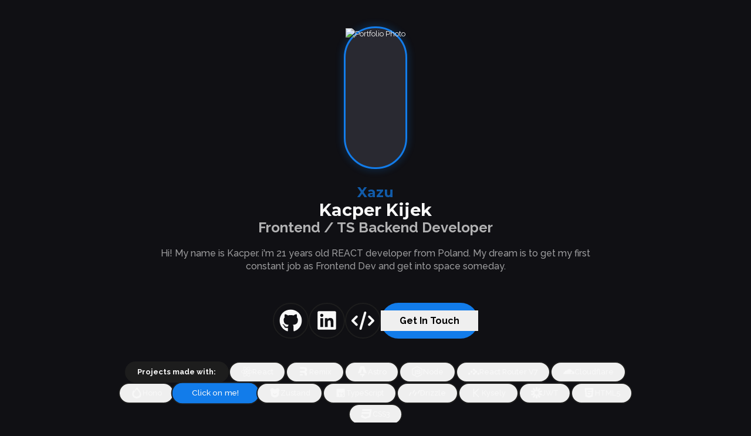

--- FILE ---
content_type: text/html
request_url: https://xazu.pages.dev/
body_size: 9211
content:
<!DOCTYPE html><html lang="en"><head><meta charSet="utf-8"/><meta name="viewport" content="width=device-width, initial-scale=1"/><title>Xazu</title><link rel="stylesheet" href="/assets/tailwind-DGBZEkjZ.css"/><link rel="stylesheet" href="/assets/main-CNBTpLTr.css"/><link rel="icon" href="/favicon.ico" type="image/x-icon"/><link rel="preconnect" href="https://fonts.googleapis.com"/><link rel="preconnect" href="https://fonts.gstatic.com" crossorigin="anonymous"/><link rel="stylesheet" href="https://fonts.googleapis.com/css2?family=Montserrat:ital,wght@0,100..900;1,100..900&amp;family=Raleway:ital,wght@0,100..900;1,100..900&amp;display=swap"/><link href="/img/photo.avif" rel="preload" as="image"/></head><body class="bg-bg"><div class="relative overflow-hidden"><div class="mt-[2rem] min-h-svh"><section><div class="flex justify-center max-w-screen-md container"><div><div style="opacity:0;transform:none"><div class="flex justify-center"><img src="img/photo.avif" class="bg-item-1 shadow-img border-[3px] border-accent-1 rounded-full h-[19rem] object-cover aspect-square shadow-s-accent-1" alt="Portfolio Photo"/></div></div><div style="opacity:0;transform:translateY(7.5px)"><div class="pt-8 text-center"><strong class="opacity-70 font-header text-3xl text-accent-1">Xazu</strong><br/><strong class="font-header text-4xl">Kacper Kijek</strong><br/><strong class="opacity-70 text-3xl">Frontend / TS Backend Developer</strong><br/><br/><p class="opacity-60 font-medium text-xl">Hi! My name is Kacper. i&#x27;m <!-- -->21<!-- --> years old REACT developer from Poland. My dream is to get my first constant job as Frontend Dev and get into space someday.</p></div></div><div style="opacity:0;transform:translateX(7.5px)"><div class="flex justify-center gap-6 pt-16"><a href="https://github.com/xazu001" class="group shadow-sm p-3 border-[2px] hover:border-accent-1 border-border-1 rounded-full duration-100" target="_blank" rel="noreferrer" title="GitHub Profile"><svg stroke="currentColor" fill="currentColor" stroke-width="0" viewBox="0 0 496 512" class="text-5xl duration-100 group-hover:text-accent-1" height="1em" width="1em" xmlns="http://www.w3.org/2000/svg"><path d="M165.9 397.4c0 2-2.3 3.6-5.2 3.6-3.3.3-5.6-1.3-5.6-3.6 0-2 2.3-3.6 5.2-3.6 3-.3 5.6 1.3 5.6 3.6zm-31.1-4.5c-.7 2 1.3 4.3 4.3 4.9 2.6 1 5.6 0 6.2-2s-1.3-4.3-4.3-5.2c-2.6-.7-5.5.3-6.2 2.3zm44.2-1.7c-2.9.7-4.9 2.6-4.6 4.9.3 2 2.9 3.3 5.9 2.6 2.9-.7 4.9-2.6 4.6-4.6-.3-1.9-3-3.2-5.9-2.9zM244.8 8C106.1 8 0 113.3 0 252c0 110.9 69.8 205.8 169.5 239.2 12.8 2.3 17.3-5.6 17.3-12.1 0-6.2-.3-40.4-.3-61.4 0 0-70 15-84.7-29.8 0 0-11.4-29.1-27.8-36.6 0 0-22.9-15.7 1.6-15.4 0 0 24.9 2 38.6 25.8 21.9 38.6 58.6 27.5 72.9 20.9 2.3-16 8.8-27.1 16-33.7-55.9-6.2-112.3-14.3-112.3-110.5 0-27.5 7.6-41.3 23.6-58.9-2.6-6.5-11.1-33.3 2.6-67.9 20.9-6.5 69 27 69 27 20-5.6 41.5-8.5 62.8-8.5s42.8 2.9 62.8 8.5c0 0 48.1-33.6 69-27 13.7 34.7 5.2 61.4 2.6 67.9 16 17.7 25.8 31.5 25.8 58.9 0 96.5-58.9 104.2-114.8 110.5 9.2 7.9 17 22.9 17 46.4 0 33.7-.3 75.4-.3 83.6 0 6.5 4.6 14.4 17.3 12.1C428.2 457.8 496 362.9 496 252 496 113.3 383.5 8 244.8 8zM97.2 352.9c-1.3 1-1 3.3.7 5.2 1.6 1.6 3.9 2.3 5.2 1 1.3-1 1-3.3-.7-5.2-1.6-1.6-3.9-2.3-5.2-1zm-10.8-8.1c-.7 1.3.3 2.9 2.3 3.9 1.6 1 3.6.7 4.3-.7.7-1.3-.3-2.9-2.3-3.9-2-.6-3.6-.3-4.3.7zm32.4 35.6c-1.6 1.3-1 4.3 1.3 6.2 2.3 2.3 5.2 2.6 6.5 1 1.3-1.3.7-4.3-1.3-6.2-2.2-2.3-5.2-2.6-6.5-1zm-11.4-14.7c-1.6 1-1.6 3.6 0 5.9 1.6 2.3 4.3 3.3 5.6 2.3 1.6-1.3 1.6-3.9 0-6.2-1.4-2.3-4-3.3-5.6-2z"></path></svg></a><a href="https://www.linkedin.com/in/kacper-kijek-349275272/" class="group shadow-sm p-3 border-[2px] hover:border-accent-1 border-border-1 rounded-full duration-100" target="_blank" rel="noreferrer" title="GitHub Profile"><svg stroke="currentColor" fill="currentColor" stroke-width="0" viewBox="0 0 448 512" class="text-5xl scale-[0.95] duration-100 group-hover:text-accent-1" height="1em" width="1em" xmlns="http://www.w3.org/2000/svg"><path d="M416 32H31.9C14.3 32 0 46.5 0 64.3v383.4C0 465.5 14.3 480 31.9 480H416c17.6 0 32-14.5 32-32.3V64.3c0-17.8-14.4-32.3-32-32.3zM135.4 416H69V202.2h66.5V416zm-33.2-243c-21.3 0-38.5-17.3-38.5-38.5S80.9 96 102.2 96c21.2 0 38.5 17.3 38.5 38.5 0 21.3-17.2 38.5-38.5 38.5zm282.1 243h-66.4V312c0-24.8-.5-56.7-34.5-56.7-34.6 0-39.9 27-39.9 54.9V416h-66.4V202.2h63.7v29.2h.9c8.9-16.8 30.6-34.5 62.9-34.5 67.2 0 79.7 44.3 79.7 101.9V416z"></path></svg></a><a class="group shadow-sm p-3 border-[2px] hover:border-accent-1 border-border-1 rounded-full duration-100" title="Projects" data-discover="true" href="/search/projects"><svg stroke="currentColor" fill="currentColor" stroke-width="0" viewBox="0 0 640 512" class="text-5xl duration-100 group-hover:text-accent-1" height="1em" width="1em" xmlns="http://www.w3.org/2000/svg"><path d="M392.8 1.2c-17-4.9-34.7 5-39.6 22l-128 448c-4.9 17 5 34.7 22 39.6s34.7-5 39.6-22l128-448c4.9-17-5-34.7-22-39.6zm80.6 120.1c-12.5 12.5-12.5 32.8 0 45.3L562.7 256l-89.4 89.4c-12.5 12.5-12.5 32.8 0 45.3s32.8 12.5 45.3 0l112-112c12.5-12.5 12.5-32.8 0-45.3l-112-112c-12.5-12.5-32.8-12.5-45.3 0zm-306.7 0c-12.5-12.5-32.8-12.5-45.3 0l-112 112c-12.5 12.5-12.5 32.8 0 45.3l112 112c12.5 12.5 32.8 12.5 45.3 0s12.5-32.8 0-45.3L77.3 256l89.4-89.4c12.5-12.5 12.5-32.8 0-45.3z"></path></svg></a><div class="relative flex items-center"><button type="button" class="absolute rounded-full w-full h-full button hover:shadow-s-accent-1 hover:shadow-button-md bg-accent-1  hover:bg-accent-1h"></button><button type="button" class="z-10 relative w-full pointer-events-none button text-dark px-10 text-xl text-bg">Get In Touch</button></div></div></div></div></div><div class="container"><div style="opacity:0;transform:translateX(-7.5px)"><div class="justify-center pt-12"><div class="flex flex-wrap justify-center gap-3"><div class="px-6 py-2 bg-border-1 border-[2px] border-border-1 rounded-full"><strong>Projects made with:</strong></div><button type="button" class="flex items-center gap-4 shadow-sm px-6 py-2 border-[2px] hover:border-accent-1 border-border-1 rounded-full duration-100 relative overflow-hidden group "><svg stroke="currentColor" fill="currentColor" stroke-width="0" viewBox="0 0 512 512" class="text-2xl group-hover:text-accent-1 duration-100" height="1em" width="1em" xmlns="http://www.w3.org/2000/svg"><path d="M418.2 177.2c-5.4-1.8-10.8-3.5-16.2-5.1.9-3.7 1.7-7.4 2.5-11.1 12.3-59.6 4.2-107.5-23.1-123.3-26.3-15.1-69.2.6-112.6 38.4-4.3 3.7-8.5 7.6-12.5 11.5-2.7-2.6-5.5-5.2-8.3-7.7-45.5-40.4-91.1-57.4-118.4-41.5-26.2 15.2-34 60.3-23 116.7 1.1 5.6 2.3 11.1 3.7 16.7-6.4 1.8-12.7 3.8-18.6 5.9C38.3 196.2 0 225.4 0 255.6c0 31.2 40.8 62.5 96.3 81.5 4.5 1.5 9 3 13.6 4.3-1.5 6-2.8 11.9-4 18-10.5 55.5-2.3 99.5 23.9 114.6 27 15.6 72.4-.4 116.6-39.1 3.5-3.1 7-6.3 10.5-9.7 4.4 4.3 9 8.4 13.6 12.4 42.8 36.8 85.1 51.7 111.2 36.6 27-15.6 35.8-62.9 24.4-120.5-.9-4.4-1.9-8.9-3-13.5 3.2-.9 6.3-1.9 9.4-2.9 57.7-19.1 99.5-50 99.5-81.7 0-30.3-39.4-59.7-93.8-78.4zM282.9 92.3c37.2-32.4 71.9-45.1 87.7-36 16.9 9.7 23.4 48.9 12.8 100.4-.7 3.4-1.4 6.7-2.3 10-22.2-5-44.7-8.6-67.3-10.6-13-18.6-27.2-36.4-42.6-53.1 3.9-3.7 7.7-7.2 11.7-10.7zM167.2 307.5c5.1 8.7 10.3 17.4 15.8 25.9-15.6-1.7-31.1-4.2-46.4-7.5 4.4-14.4 9.9-29.3 16.3-44.5 4.6 8.8 9.3 17.5 14.3 26.1zm-30.3-120.3c14.4-3.2 29.7-5.8 45.6-7.8-5.3 8.3-10.5 16.8-15.4 25.4-4.9 8.5-9.7 17.2-14.2 26-6.3-14.9-11.6-29.5-16-43.6zm27.4 68.9c6.6-13.8 13.8-27.3 21.4-40.6s15.8-26.2 24.4-38.9c15-1.1 30.3-1.7 45.9-1.7s31 .6 45.9 1.7c8.5 12.6 16.6 25.5 24.3 38.7s14.9 26.7 21.7 40.4c-6.7 13.8-13.9 27.4-21.6 40.8-7.6 13.3-15.7 26.2-24.2 39-14.9 1.1-30.4 1.6-46.1 1.6s-30.9-.5-45.6-1.4c-8.7-12.7-16.9-25.7-24.6-39s-14.8-26.8-21.5-40.6zm180.6 51.2c5.1-8.8 9.9-17.7 14.6-26.7 6.4 14.5 12 29.2 16.9 44.3-15.5 3.5-31.2 6.2-47 8 5.4-8.4 10.5-17 15.5-25.6zm14.4-76.5c-4.7-8.8-9.5-17.6-14.5-26.2-4.9-8.5-10-16.9-15.3-25.2 16.1 2 31.5 4.7 45.9 8-4.6 14.8-10 29.2-16.1 43.4zM256.2 118.3c10.5 11.4 20.4 23.4 29.6 35.8-19.8-.9-39.7-.9-59.5 0 9.8-12.9 19.9-24.9 29.9-35.8zM140.2 57c16.8-9.8 54.1 4.2 93.4 39 2.5 2.2 5 4.6 7.6 7-15.5 16.7-29.8 34.5-42.9 53.1-22.6 2-45 5.5-67.2 10.4-1.3-5.1-2.4-10.3-3.5-15.5-9.4-48.4-3.2-84.9 12.6-94zm-24.5 263.6c-4.2-1.2-8.3-2.5-12.4-3.9-21.3-6.7-45.5-17.3-63-31.2-10.1-7-16.9-17.8-18.8-29.9 0-18.3 31.6-41.7 77.2-57.6 5.7-2 11.5-3.8 17.3-5.5 6.8 21.7 15 43 24.5 63.6-9.6 20.9-17.9 42.5-24.8 64.5zm116.6 98c-16.5 15.1-35.6 27.1-56.4 35.3-11.1 5.3-23.9 5.8-35.3 1.3-15.9-9.2-22.5-44.5-13.5-92 1.1-5.6 2.3-11.2 3.7-16.7 22.4 4.8 45 8.1 67.9 9.8 13.2 18.7 27.7 36.6 43.2 53.4-3.2 3.1-6.4 6.1-9.6 8.9zm24.5-24.3c-10.2-11-20.4-23.2-30.3-36.3 9.6.4 19.5.6 29.5.6 10.3 0 20.4-.2 30.4-.7-9.2 12.7-19.1 24.8-29.6 36.4zm130.7 30c-.9 12.2-6.9 23.6-16.5 31.3-15.9 9.2-49.8-2.8-86.4-34.2-4.2-3.6-8.4-7.5-12.7-11.5 15.3-16.9 29.4-34.8 42.2-53.6 22.9-1.9 45.7-5.4 68.2-10.5 1 4.1 1.9 8.2 2.7 12.2 4.9 21.6 5.7 44.1 2.5 66.3zm18.2-107.5c-2.8.9-5.6 1.8-8.5 2.6-7-21.8-15.6-43.1-25.5-63.8 9.6-20.4 17.7-41.4 24.5-62.9 5.2 1.5 10.2 3.1 15 4.7 46.6 16 79.3 39.8 79.3 58 0 19.6-34.9 44.9-84.8 61.4zm-149.7-15c25.3 0 45.8-20.5 45.8-45.8s-20.5-45.8-45.8-45.8c-25.3 0-45.8 20.5-45.8 45.8s20.5 45.8 45.8 45.8z"></path></svg><p class="font-medium duration-100 group-hover:text-accent-1">React</p><div class="absolute h-full w-full top-0 left-0 flex items-center justify-center opacity-0"><p class="font-medium">Click on me!</p></div></button><button type="button" class="flex items-center gap-4 shadow-sm px-6 py-2 border-[2px] hover:border-accent-1 border-border-1 rounded-full duration-100 relative overflow-hidden group "><svg stroke="currentColor" fill="currentColor" stroke-width="0" viewBox="0 0 24 24" class="text-2xl group-hover:text-accent-1 duration-100" height="1em" width="1em" xmlns="http://www.w3.org/2000/svg"><path d="M19.1155 20C19.1155 18.9358 19.1155 17.9609 18.9536 15.8812C18.7532 13.7919 17.6654 12.7329 15.8047 12.3608C18.0089 12.0746 19.6406 10.3574 19.6406 7.72423C19.6406 4.20384 17.3219 2 12.6558 2H4V5.66888H11.797C13.8581 5.66888 14.8887 6.55343 14.8887 8.0131C14.8887 9.67314 13.8581 10.3001 11.797 10.3001H4V14.0495H11.568C13.1997 14.0495 14.0871 14.5074 14.2302 16.5682C14.3385 17.9756 14.325 18.6726 14.3119 19.341L14.3119 19.3438C14.3077 19.5579 14.3036 19.7692 14.3036 20L19.1155 20ZM4 17.2046V19.9996H10.1222V18.2108C10.1222 17.8349 9.93768 17.2046 9.08783 17.2046H4Z"></path></svg><p class="font-medium duration-100 group-hover:text-accent-1">Remix</p><div class="absolute h-full w-full top-0 left-0 flex items-center justify-center opacity-0"><p class="font-medium">Click on me!</p></div></button><button type="button" class="flex items-center gap-4 shadow-sm px-6 py-2 border-[2px] hover:border-accent-1 border-border-1 rounded-full duration-100 relative overflow-hidden group "><svg stroke="currentColor" fill="currentColor" stroke-width="0" role="img" viewBox="0 0 24 24" class="text-2xl group-hover:text-accent-1 duration-100" height="1em" width="1em" xmlns="http://www.w3.org/2000/svg"><path d="M8.358 20.162c-1.186-1.07-1.532-3.316-1.038-4.944.856 1.026 2.043 1.352 3.272 1.535 1.897.283 3.76.177 5.522-.678.202-.098.388-.229.608-.36.166.473.209.95.151 1.437-.14 1.185-.738 2.1-1.688 2.794-.38.277-.782.525-1.175.787-1.205.804-1.531 1.747-1.078 3.119l.044.148a3.158 3.158 0 0 1-1.407-1.188 3.31 3.31 0 0 1-.544-1.815c-.004-.32-.004-.642-.048-.958-.106-.769-.472-1.113-1.161-1.133-.707-.02-1.267.411-1.415 1.09-.012.053-.028.104-.045.165h.002zm-5.961-4.445s3.24-1.575 6.49-1.575l2.451-7.565c.092-.366.36-.614.662-.614.302 0 .57.248.662.614l2.45 7.565c3.85 0 6.491 1.575 6.491 1.575L16.088.727C15.93.285 15.663 0 15.303 0H8.697c-.36 0-.615.285-.784.727l-5.516 14.99z"></path></svg><p class="font-medium duration-100 group-hover:text-accent-1">Astro</p><div class="absolute h-full w-full top-0 left-0 flex items-center justify-center opacity-0"><p class="font-medium">Click on me!</p></div></button><button type="button" class="flex items-center gap-4 shadow-sm px-6 py-2 border-[2px] hover:border-accent-1 border-border-1 rounded-full duration-100 relative overflow-hidden group "><svg stroke="currentColor" fill="currentColor" stroke-width="0" viewBox="0 0 448 512" class="text-2xl group-hover:text-accent-1 duration-100" height="1em" width="1em" xmlns="http://www.w3.org/2000/svg"><path d="M224 508c-6.7 0-13.5-1.8-19.4-5.2l-61.7-36.5c-9.2-5.2-4.7-7-1.7-8 12.3-4.3 14.8-5.2 27.9-12.7 1.4-.8 3.2-.5 4.6.4l47.4 28.1c1.7 1 4.1 1 5.7 0l184.7-106.6c1.7-1 2.8-3 2.8-5V149.3c0-2.1-1.1-4-2.9-5.1L226.8 37.7c-1.7-1-4-1-5.7 0L36.6 144.3c-1.8 1-2.9 3-2.9 5.1v213.1c0 2 1.1 4 2.9 4.9l50.6 29.2c27.5 13.7 44.3-2.4 44.3-18.7V167.5c0-3 2.4-5.3 5.4-5.3h23.4c2.9 0 5.4 2.3 5.4 5.3V378c0 36.6-20 57.6-54.7 57.6-10.7 0-19.1 0-42.5-11.6l-48.4-27.9C8.1 389.2.7 376.3.7 362.4V149.3c0-13.8 7.4-26.8 19.4-33.7L204.6 9c11.7-6.6 27.2-6.6 38.8 0l184.7 106.7c12 6.9 19.4 19.8 19.4 33.7v213.1c0 13.8-7.4 26.7-19.4 33.7L243.4 502.8c-5.9 3.4-12.6 5.2-19.4 5.2zm149.1-210.1c0-39.9-27-50.5-83.7-58-57.4-7.6-63.2-11.5-63.2-24.9 0-11.1 4.9-25.9 47.4-25.9 37.9 0 51.9 8.2 57.7 33.8.5 2.4 2.7 4.2 5.2 4.2h24c1.5 0 2.9-.6 3.9-1.7s1.5-2.6 1.4-4.1c-3.7-44.1-33-64.6-92.2-64.6-52.7 0-84.1 22.2-84.1 59.5 0 40.4 31.3 51.6 81.8 56.6 60.5 5.9 65.2 14.8 65.2 26.7 0 20.6-16.6 29.4-55.5 29.4-48.9 0-59.6-12.3-63.2-36.6-.4-2.6-2.6-4.5-5.3-4.5h-23.9c-3 0-5.3 2.4-5.3 5.3 0 31.1 16.9 68.2 97.8 68.2 58.4-.1 92-23.2 92-63.4z"></path></svg><p class="font-medium duration-100 group-hover:text-accent-1">Node</p><div class="absolute h-full w-full top-0 left-0 flex items-center justify-center opacity-0"><p class="font-medium">Click on me!</p></div></button><button type="button" class="flex items-center gap-4 shadow-sm px-6 py-2 border-[2px] hover:border-accent-1 border-border-1 rounded-full duration-100 relative overflow-hidden group "><svg stroke="currentColor" fill="currentColor" stroke-width="0" role="img" viewBox="0 0 24 24" class="text-2xl group-hover:text-accent-1 duration-100" height="1em" width="1em" xmlns="http://www.w3.org/2000/svg"><path d="M12.118 5.466a2.306 2.306 0 00-.623.08c-.278.067-.702.332-.953.583-.41.423-.49.609-.662 1.469-.08.423.41 1.43.847 1.734.45.317 1.085.502 2.065.608 1.429.16 1.84.636 1.84 2.197 0 1.377-.385 1.747-1.96 1.906-1.707.172-2.58.834-2.765 2.117-.106.781.41 1.76 1.125 2.091 1.627.768 3.15-.198 3.467-2.196.211-1.284.622-1.642 1.998-1.747 1.588-.133 2.409-.675 2.713-1.787.278-1.02-.304-2.157-1.297-2.554-.264-.106-.873-.238-1.35-.291-1.495-.16-1.879-.424-2.038-1.39-.225-1.337-.317-1.562-.794-2.09a2.174 2.174 0 00-1.613-.73zm-4.785 4.36a2.145 2.145 0 00-.497.048c-1.469.318-2.17 2.051-1.35 3.295 1.178 1.774 3.944.953 3.97-1.177.012-1.193-.98-2.143-2.123-2.166zM2.089 14.19a2.22 2.22 0 00-.427.052c-2.158.476-2.237 3.626-.106 4.182.53.145.582.145 1.111.013 1.191-.318 1.866-1.456 1.549-2.607-.278-1.02-1.144-1.664-2.127-1.64zm19.824.008c-.233.002-.477.058-.784.162-1.39.477-1.866 2.092-.98 3.336.557.794 1.96 1.058 2.82.516 1.416-.874 1.363-3.057-.093-3.746-.38-.186-.663-.271-.963-.268z"></path></svg><p class="font-medium duration-100 group-hover:text-accent-1">React Router V7</p><div class="absolute h-full w-full top-0 left-0 flex items-center justify-center opacity-0"><p class="font-medium">Click on me!</p></div></button><button type="button" class="flex items-center gap-4 shadow-sm px-6 py-2 border-[2px] hover:border-accent-1 border-border-1 rounded-full duration-100 relative overflow-hidden group "><svg stroke="currentColor" fill="currentColor" stroke-width="0" viewBox="0 0 640 512" class="text-2xl group-hover:text-accent-1 duration-100" height="1em" width="1em" xmlns="http://www.w3.org/2000/svg"><path d="M407.906,319.913l-230.8-2.928a4.58,4.58,0,0,1-3.632-1.926,4.648,4.648,0,0,1-.494-4.147,6.143,6.143,0,0,1,5.361-4.076L411.281,303.9c27.631-1.26,57.546-23.574,68.022-50.784l13.286-34.542a7.944,7.944,0,0,0,.524-2.936,7.735,7.735,0,0,0-.164-1.631A151.91,151.91,0,0,0,201.257,198.4,68.12,68.12,0,0,0,94.2,269.59C41.924,271.106,0,313.728,0,366.12a96.054,96.054,0,0,0,1.029,13.958,4.508,4.508,0,0,0,4.445,3.871l426.1.051c.043,0,.08-.019.122-.02a5.606,5.606,0,0,0,5.271-4l3.273-11.265c3.9-13.4,2.448-25.8-4.1-34.9C430.124,325.423,420.09,320.487,407.906,319.913ZM513.856,221.1c-2.141,0-4.271.062-6.391.164a3.771,3.771,0,0,0-3.324,2.653l-9.077,31.193c-3.9,13.4-2.449,25.786,4.1,34.89,6.02,8.4,16.054,13.323,28.238,13.9l49.2,2.939a4.491,4.491,0,0,1,3.51,1.894,4.64,4.64,0,0,1,.514,4.169,6.153,6.153,0,0,1-5.351,4.075l-51.125,2.939c-27.754,1.27-57.669,23.574-68.145,50.784l-3.695,9.606a2.716,2.716,0,0,0,2.427,3.68c.046,0,.088.017.136.017h175.91a4.69,4.69,0,0,0,4.539-3.37,124.807,124.807,0,0,0,4.682-34C640,277.3,583.524,221.1,513.856,221.1Z"></path></svg><p class="font-medium duration-100 group-hover:text-accent-1">Cloudflare</p><div class="absolute h-full w-full top-0 left-0 flex items-center justify-center opacity-0"><p class="font-medium">Click on me!</p></div></button><button type="button" class="flex items-center gap-4 shadow-sm px-6 py-2 border-[2px] hover:border-accent-1 border-border-1 rounded-full duration-100 relative overflow-hidden group "><svg stroke="currentColor" fill="currentColor" stroke-width="0" role="img" viewBox="0 0 24 24" class="text-2xl group-hover:text-accent-1 duration-100" height="1em" width="1em" xmlns="http://www.w3.org/2000/svg"><path d="M12.445.002a45.529 45.529 0 0 0-5.252 8.146 8.595 8.595 0 0 1-.555-.53 27.796 27.796 0 0 0-1.205-1.542 8.762 8.762 0 0 0-1.251 2.12 20.743 20.743 0 0 0-1.448 5.88 8.867 8.867 0 0 0 .338 3.468c1.312 3.48 3.794 5.593 7.445 6.337 3.055.438 5.755-.333 8.097-2.312 2.677-2.59 3.359-5.634 2.047-9.132a33.287 33.287 0 0 0-2.988-5.59A91.34 91.34 0 0 0 12.615.053a.216.216 0 0 0-.17-.051Zm-.336 3.906a50.93 50.93 0 0 1 4.794 6.552c.448.767.817 1.57 1.108 2.41.606 2.386-.044 4.354-1.951 5.904-1.845 1.298-3.87 1.683-6.072 1.156-2.376-.737-3.75-2.335-4.121-4.794a5.107 5.107 0 0 1 .242-2.266c.358-.908.79-1.774 1.3-2.601l1.446-2.121a397.33 397.33 0 0 0 3.254-4.24Z"></path></svg><p class="font-medium duration-100 group-hover:text-accent-1">Hono</p><div class="absolute h-full w-full top-0 left-0 flex items-center justify-center opacity-0"><p class="font-medium">Click on me!</p></div></button><button type="button" class="flex items-center gap-4 shadow-sm px-6 py-2 border-[2px] hover:border-accent-1 border-border-1 rounded-full duration-100 relative overflow-hidden group "><svg stroke="currentColor" fill="currentColor" stroke-width="0" viewBox="0 0 24 24" class="text-2xl group-hover:text-accent-1 duration-100" height="1em" width="1em" xmlns="http://www.w3.org/2000/svg"><path d="M11.9996 4.85999C8.82628 4.85999 6.84294 6.44665 6.04961 9.61999C7.23961 8.03332 8.62794 7.43832 10.2146 7.83499C11.12 8.06109 11.7666 8.71757 12.4835 9.44545C13.6507 10.6295 15.0004 12 17.9496 12C21.1229 12 23.1063 10.4133 23.8996 7.23998C22.7096 8.82665 21.3213 9.42165 19.7346 9.02499C18.8292 8.79889 18.1827 8.1424 17.4657 7.41452C16.2995 6.23047 14.9498 4.85999 11.9996 4.85999ZM6.04961 12C2.87628 12 0.892943 13.5867 0.0996094 16.76C1.28961 15.1733 2.67794 14.5783 4.26461 14.975C5.17 15.2011 5.81657 15.8576 6.53354 16.5855C7.70073 17.7695 9.05039 19.14 11.9996 19.14C15.1729 19.14 17.1563 17.5533 17.9496 14.38C16.7596 15.9667 15.3713 16.5617 13.7846 16.165C12.8792 15.9389 12.2326 15.2824 11.5157 14.5545C10.3495 13.3705 8.99982 12 6.04961 12Z"></path></svg><p class="font-medium duration-100 group-hover:text-accent-1">Tailwind CSS</p><div class="absolute h-full w-full top-0 left-0 flex items-center justify-center opacity-0"><p class="font-medium">Click on me!</p></div></button><button type="button" class="flex items-center gap-4 shadow-sm px-6 py-2 border-[2px] hover:border-accent-1 border-border-1 rounded-full duration-100 relative overflow-hidden group "><svg stroke="currentColor" fill="currentColor" stroke-width="0" viewBox="0 0 24 24" class="text-2xl group-hover:text-accent-1 duration-100" height="1em" width="1em" xmlns="http://www.w3.org/2000/svg"><path d="M17.5 2C19.9853 2 22 4.01472 22 6.5C22 7.85621 21.4001 9.07229 20.4511 9.89732C20.8061 10.8644 21 11.9096 21 13C21 17.9706 16.9706 22 12 22C7.02944 22 3 17.9706 3 13C3 11.9096 3.19392 10.8644 3.54916 9.8972C2.59995 9.07229 2 7.85621 2 6.5C2 4.01472 4.01472 2 6.5 2C8.12553 2 9.54976 2.86189 10.3406 4.15362C10.8774 4.05251 11.4326 4 12 4C12.5674 4 13.1226 4.05251 13.6609 4.15294C14.4502 2.86189 15.8745 2 17.5 2ZM10 13H8C8 15.2091 9.79086 17 12 17C14.2091 17 16 15.2091 16 13H14C14 14.1046 13.1046 15 12 15C10.8954 15 10 14.1046 10 13Z"></path></svg><p class="font-medium duration-100 group-hover:text-accent-1">Zustand</p><div class="absolute h-full w-full top-0 left-0 flex items-center justify-center opacity-0"><p class="font-medium">Click on me!</p></div></button><button type="button" class="flex items-center gap-4 shadow-sm px-6 py-2 border-[2px] hover:border-accent-1 border-border-1 rounded-full duration-100 relative overflow-hidden group "><svg stroke="currentColor" fill="currentColor" stroke-width="0" viewBox="0 0 24 24" class="text-2xl group-hover:text-accent-1 duration-100" height="1em" width="1em" xmlns="http://www.w3.org/2000/svg"><path d="M19.24 3H4.76A1.76 1.76 0 0 0 3 4.76v14.48A1.76 1.76 0 0 0 4.76 21h14.48A1.76 1.76 0 0 0 21 19.24V4.76A1.76 1.76 0 0 0 19.24 3zm-5.8 10h-2.25v6.44H9.4V13H7.15v-1.46h6.29zm5.8 5.28a1.71 1.71 0 0 1-.67.74 3 3 0 0 1-1 .39 5.81 5.81 0 0 1-1.2.12 7 7 0 0 1-1.23-.11 4.52 4.52 0 0 1-1-.33v-1.71l-.06-.06h.06v.07a3.41 3.41 0 0 0 1 .54 3.06 3.06 0 0 0 1.13.2 2.58 2.58 0 0 0 .6-.06 1.47 1.47 0 0 0 .42-.17.75.75 0 0 0 .25-.25.69.69 0 0 0-.06-.74 1.24 1.24 0 0 0-.35-.33 3.12 3.12 0 0 0-.53-.3l-.67-.28a3.57 3.57 0 0 1-1.37-1 2 2 0 0 1-.46-1.33 2.16 2.16 0 0 1 .24-1.06 2.09 2.09 0 0 1 .66-.71 2.88 2.88 0 0 1 1-.42 5.11 5.11 0 0 1 1.19-.13 7 7 0 0 1 1.09.07 4.53 4.53 0 0 1 .88.23v1.65a2.42 2.42 0 0 0-.42-.24 3.58 3.58 0 0 0-.49-.17 3 3 0 0 0-.49-.1 2.45 2.45 0 0 0-.46 0 2.29 2.29 0 0 0-.56.06 1.54 1.54 0 0 0-.43.16.78.78 0 0 0-.26.25.63.63 0 0 0-.09.33.62.62 0 0 0 .1.35 1.19 1.19 0 0 0 .3.29 2.15 2.15 0 0 0 .46.28l.63.28a6.56 6.56 0 0 1 .84.42 2.65 2.65 0 0 1 .64.49 1.79 1.79 0 0 1 .42.63 2.48 2.48 0 0 1 .14.85 2.68 2.68 0 0 1-.25 1.08z"></path></svg><p class="font-medium duration-100 group-hover:text-accent-1">TypeScript</p><div class="absolute h-full w-full top-0 left-0 flex items-center justify-center opacity-0"><p class="font-medium">Click on me!</p></div></button><button type="button" class="flex items-center gap-4 shadow-sm px-6 py-2 border-[2px] hover:border-accent-1 border-border-1 rounded-full duration-100 relative overflow-hidden group "><svg stroke="currentColor" fill="currentColor" stroke-width="0" role="img" viewBox="0 0 24 24" class="text-2xl group-hover:text-accent-1 duration-100" height="1em" width="1em" xmlns="http://www.w3.org/2000/svg"><path d="M5.353 11.823a1.036 1.036 0 0 0-.395-1.422 1.063 1.063 0 0 0-1.437.399L.138 16.702a1.035 1.035 0 0 0 .395 1.422 1.063 1.063 0 0 0 1.437-.398l3.383-5.903Zm11.216 0a1.036 1.036 0 0 0-.394-1.422 1.064 1.064 0 0 0-1.438.399l-3.382 5.902a1.036 1.036 0 0 0 .394 1.422c.506.283 1.15.104 1.438-.398l3.382-5.903Zm7.293-4.525a1.036 1.036 0 0 0-.395-1.422 1.062 1.062 0 0 0-1.437.399l-3.383 5.902a1.036 1.036 0 0 0 .395 1.422 1.063 1.063 0 0 0 1.437-.399l3.383-5.902Zm-11.219 0a1.035 1.035 0 0 0-.394-1.422 1.064 1.064 0 0 0-1.438.398l-3.382 5.903a1.036 1.036 0 0 0 .394 1.422c.506.282 1.15.104 1.438-.399l3.382-5.902Z"></path></svg><p class="font-medium duration-100 group-hover:text-accent-1">Drizzle</p><div class="absolute h-full w-full top-0 left-0 flex items-center justify-center opacity-0"><p class="font-medium">Click on me!</p></div></button><button type="button" class="flex items-center gap-4 shadow-sm px-6 py-2 border-[2px] hover:border-accent-1 border-border-1 rounded-full duration-100 relative overflow-hidden group "><svg stroke="currentColor" fill="none" stroke-width="2" viewBox="0 0 24 24" stroke-linecap="round" stroke-linejoin="round" class="text-2xl group-hover:text-accent-1 duration-100" height="1em" width="1em" xmlns="http://www.w3.org/2000/svg"><path d="M7 4l0 16"></path><path d="M7 12h2l8 -8"></path><path d="M9 12l8 8"></path></svg><p class="font-medium duration-100 group-hover:text-accent-1">Kysely</p><div class="absolute h-full w-full top-0 left-0 flex items-center justify-center opacity-0"><p class="font-medium">Click on me!</p></div></button><button type="button" class="flex items-center gap-4 shadow-sm px-6 py-2 border-[2px] hover:border-accent-1 border-border-1 rounded-full duration-100 relative overflow-hidden group "><svg stroke="currentColor" fill="currentColor" stroke-width="0" role="img" viewBox="0 0 24 24" class="text-2xl group-hover:text-accent-1 duration-100" height="1em" width="1em" xmlns="http://www.w3.org/2000/svg"><path d="M10.2 0v6.456L12 8.928l1.8-2.472V0zm3.6 6.456v3.072l2.904-.96L20.52 3.36l-2.928-2.136zm2.904 2.112l-1.8 2.496 2.928.936 6.144-1.992-1.128-3.432zM17.832 12l-2.928.936 1.8 2.496 6.144 1.992 1.128-3.432zm-1.128 3.432l-2.904-.96v3.072l3.792 5.232 2.928-2.136zM13.8 17.544L12 15.072l-1.8 2.472V24h3.6zm-3.6 0v-3.072l-2.904.96L3.48 20.64l2.928 2.136zm-2.904-2.112l1.8-2.496L6.168 12 .024 13.992l1.128 3.432zM6.168 12l2.928-.936-1.8-2.496-6.144-1.992-1.128 3.432zm1.128-3.432l2.904.96V6.456L6.408 1.224 3.48 3.36Z"></path></svg><p class="font-medium duration-100 group-hover:text-accent-1">JWT</p><div class="absolute h-full w-full top-0 left-0 flex items-center justify-center opacity-0"><p class="font-medium">Click on me!</p></div></button><button type="button" class="flex items-center gap-4 shadow-sm px-6 py-2 border-[2px] hover:border-accent-1 border-border-1 rounded-full duration-100 relative overflow-hidden group "><svg stroke="currentColor" fill="currentColor" stroke-width="0" viewBox="0 0 384 512" class="text-2xl group-hover:text-accent-1 duration-100" height="1em" width="1em" xmlns="http://www.w3.org/2000/svg"><path d="M0 32l34.9 395.8L191.5 480l157.6-52.2L384 32H0zm308.2 127.9H124.4l4.1 49.4h175.6l-13.6 148.4-97.9 27v.3h-1.1l-98.7-27.3-6-75.8h47.7L138 320l53.5 14.5 53.7-14.5 6-62.2H84.3L71.5 112.2h241.1l-4.4 47.7z"></path></svg><p class="font-medium duration-100 group-hover:text-accent-1">HTML5</p><div class="absolute h-full w-full top-0 left-0 flex items-center justify-center opacity-0"><p class="font-medium">Click on me!</p></div></button><button type="button" class="flex items-center gap-4 shadow-sm px-6 py-2 border-[2px] hover:border-accent-1 border-border-1 rounded-full duration-100 relative overflow-hidden group "><svg stroke="currentColor" fill="currentColor" stroke-width="0" viewBox="0 0 512 512" class="text-2xl group-hover:text-accent-1 duration-100" height="1em" width="1em" xmlns="http://www.w3.org/2000/svg"><path d="M480 32l-64 368-223.3 80L0 400l19.6-94.8h82l-8 40.6L210 390.2l134.1-44.4 18.8-97.1H29.5l16-82h333.7l10.5-52.7H56.3l16.3-82H480z"></path></svg><p class="font-medium duration-100 group-hover:text-accent-1">CSS3</p><div class="absolute h-full w-full top-0 left-0 flex items-center justify-center opacity-0"><p class="font-medium">Click on me!</p></div></button></div></div></div></div></section></div></div><script>((STORAGE_KEY2, restoreKey) => {
    if (!window.history.state || !window.history.state.key) {
      let key2 = Math.random().toString(32).slice(2);
      window.history.replaceState({
        key: key2
      }, "");
    }
    try {
      let positions = JSON.parse(sessionStorage.getItem(STORAGE_KEY2) || "{}");
      let storedY = positions[restoreKey || window.history.state.key];
      if (typeof storedY === "number") {
        window.scrollTo(0, storedY);
      }
    } catch (error) {
      console.error(error);
      sessionStorage.removeItem(STORAGE_KEY2);
    }
  })("positions", null)</script><link rel="modulepreload" href="/assets/entry.client-DCESwi2O.js"/><link rel="modulepreload" href="/assets/jsx-runtime-BMrMXMSG.js"/><link rel="modulepreload" href="/assets/components-BASsUMSc.js"/><link rel="modulepreload" href="/assets/root-BZeNxBbw.js"/><link rel="modulepreload" href="/assets/AccentButton-Dp34wTHj.js"/><link rel="modulepreload" href="/assets/Skills-BTgVIUiQ.js"/><link rel="modulepreload" href="/assets/PageTransitionWrapper-Bck48jA2.js"/><link rel="modulepreload" href="/assets/_index-CLqrdpJK.js"/><script>window.__remixContext = {"basename":"/","future":{"v3_fetcherPersist":true,"v3_relativeSplatPath":true,"v3_throwAbortReason":true,"v3_routeConfig":false,"v3_singleFetch":true,"v3_lazyRouteDiscovery":true,"unstable_optimizeDeps":false},"isSpaMode":false};window.__remixContext.stream = new ReadableStream({start(controller){window.__remixContext.streamController = controller;}}).pipeThrough(new TextEncoderStream());</script><script type="module" async="">;
import * as route0 from "/assets/root-BZeNxBbw.js";
import * as route1 from "/assets/_index-CLqrdpJK.js";
window.__remixManifest = {
  "entry": {
    "module": "/assets/entry.client-DCESwi2O.js",
    "imports": [
      "/assets/jsx-runtime-BMrMXMSG.js",
      "/assets/components-BASsUMSc.js"
    ],
    "css": []
  },
  "routes": {
    "root": {
      "id": "root",
      "path": "",
      "hasAction": false,
      "hasLoader": false,
      "hasClientAction": false,
      "hasClientLoader": false,
      "hasErrorBoundary": false,
      "module": "/assets/root-BZeNxBbw.js",
      "imports": [
        "/assets/jsx-runtime-BMrMXMSG.js",
        "/assets/components-BASsUMSc.js"
      ],
      "css": []
    },
    "routes/_index": {
      "id": "routes/_index",
      "parentId": "root",
      "path": "/",
      "index": true,
      "hasAction": false,
      "hasLoader": true,
      "hasClientAction": false,
      "hasClientLoader": false,
      "hasErrorBoundary": false,
      "module": "/assets/_index-CLqrdpJK.js",
      "imports": [
        "/assets/jsx-runtime-BMrMXMSG.js",
        "/assets/AccentButton-Dp34wTHj.js",
        "/assets/Skills-BTgVIUiQ.js",
        "/assets/PageTransitionWrapper-Bck48jA2.js",
        "/assets/components-BASsUMSc.js"
      ],
      "css": []
    }
  },
  "url": "/assets/manifest-ec42cd50.js",
  "version": "ec42cd50"
};
window.__remixRouteModules = {"root":route0,"routes/_index":route1};

import("/assets/entry.client-DCESwi2O.js");</script></body></html><!--$--><script>window.__remixContext.streamController.enqueue("[{\"_1\":2,\"_8\":-5,\"_9\":-5},\"loaderData\",{\"_3\":4,\"_7\":-5},\"routes/_index\",{\"_5\":6},\"age\",21,\"root\",\"actionData\",\"errors\"]\n");</script><!--$--><script>window.__remixContext.streamController.close();</script><!--/$--><!--/$-->

--- FILE ---
content_type: text/css; charset=utf-8
request_url: https://xazu.pages.dev/assets/tailwind-DGBZEkjZ.css
body_size: 3068
content:
*,:before,:after{--tw-border-spacing-x: 0;--tw-border-spacing-y: 0;--tw-translate-x: 0;--tw-translate-y: 0;--tw-rotate: 0;--tw-skew-x: 0;--tw-skew-y: 0;--tw-scale-x: 1;--tw-scale-y: 1;--tw-pan-x: ;--tw-pan-y: ;--tw-pinch-zoom: ;--tw-scroll-snap-strictness: proximity;--tw-gradient-from-position: ;--tw-gradient-via-position: ;--tw-gradient-to-position: ;--tw-ordinal: ;--tw-slashed-zero: ;--tw-numeric-figure: ;--tw-numeric-spacing: ;--tw-numeric-fraction: ;--tw-ring-inset: ;--tw-ring-offset-width: 0px;--tw-ring-offset-color: #fff;--tw-ring-color: rgb(59 130 246 / .5);--tw-ring-offset-shadow: 0 0 #0000;--tw-ring-shadow: 0 0 #0000;--tw-shadow: 0 0 #0000;--tw-shadow-colored: 0 0 #0000;--tw-blur: ;--tw-brightness: ;--tw-contrast: ;--tw-grayscale: ;--tw-hue-rotate: ;--tw-invert: ;--tw-saturate: ;--tw-sepia: ;--tw-drop-shadow: ;--tw-backdrop-blur: ;--tw-backdrop-brightness: ;--tw-backdrop-contrast: ;--tw-backdrop-grayscale: ;--tw-backdrop-hue-rotate: ;--tw-backdrop-invert: ;--tw-backdrop-opacity: ;--tw-backdrop-saturate: ;--tw-backdrop-sepia: ;--tw-contain-size: ;--tw-contain-layout: ;--tw-contain-paint: ;--tw-contain-style: }::backdrop{--tw-border-spacing-x: 0;--tw-border-spacing-y: 0;--tw-translate-x: 0;--tw-translate-y: 0;--tw-rotate: 0;--tw-skew-x: 0;--tw-skew-y: 0;--tw-scale-x: 1;--tw-scale-y: 1;--tw-pan-x: ;--tw-pan-y: ;--tw-pinch-zoom: ;--tw-scroll-snap-strictness: proximity;--tw-gradient-from-position: ;--tw-gradient-via-position: ;--tw-gradient-to-position: ;--tw-ordinal: ;--tw-slashed-zero: ;--tw-numeric-figure: ;--tw-numeric-spacing: ;--tw-numeric-fraction: ;--tw-ring-inset: ;--tw-ring-offset-width: 0px;--tw-ring-offset-color: #fff;--tw-ring-color: rgb(59 130 246 / .5);--tw-ring-offset-shadow: 0 0 #0000;--tw-ring-shadow: 0 0 #0000;--tw-shadow: 0 0 #0000;--tw-shadow-colored: 0 0 #0000;--tw-blur: ;--tw-brightness: ;--tw-contrast: ;--tw-grayscale: ;--tw-hue-rotate: ;--tw-invert: ;--tw-saturate: ;--tw-sepia: ;--tw-drop-shadow: ;--tw-backdrop-blur: ;--tw-backdrop-brightness: ;--tw-backdrop-contrast: ;--tw-backdrop-grayscale: ;--tw-backdrop-hue-rotate: ;--tw-backdrop-invert: ;--tw-backdrop-opacity: ;--tw-backdrop-saturate: ;--tw-backdrop-sepia: ;--tw-contain-size: ;--tw-contain-layout: ;--tw-contain-paint: ;--tw-contain-style: }*,:before,:after{box-sizing:border-box;border-width:0;border-style:solid;border-color:currentColor}:before,:after{--tw-content: ""}html,:host{line-height:1.5;-webkit-text-size-adjust:100%;-moz-tab-size:4;-o-tab-size:4;tab-size:4;font-family:ui-sans-serif,system-ui,sans-serif,"Apple Color Emoji","Segoe UI Emoji",Segoe UI Symbol,"Noto Color Emoji";font-feature-settings:normal;font-variation-settings:normal;-webkit-tap-highlight-color:transparent}body{margin:0;line-height:inherit}hr{height:0;color:inherit;border-top-width:1px}abbr:where([title]){-webkit-text-decoration:underline dotted;text-decoration:underline dotted}h1,h2,h3,h4,h5,h6{font-size:inherit;font-weight:inherit}a{color:inherit;text-decoration:inherit}b,strong{font-weight:bolder}code,kbd,samp,pre{font-family:ui-monospace,SFMono-Regular,Menlo,Monaco,Consolas,Liberation Mono,Courier New,monospace;font-feature-settings:normal;font-variation-settings:normal;font-size:1em}small{font-size:80%}sub,sup{font-size:75%;line-height:0;position:relative;vertical-align:baseline}sub{bottom:-.25em}sup{top:-.5em}table{text-indent:0;border-color:inherit;border-collapse:collapse}button,input,optgroup,select,textarea{font-family:inherit;font-feature-settings:inherit;font-variation-settings:inherit;font-size:100%;font-weight:inherit;line-height:inherit;letter-spacing:inherit;color:inherit;margin:0;padding:0}button,select{text-transform:none}button,input:where([type=button]),input:where([type=reset]),input:where([type=submit]){-webkit-appearance:button;background-color:transparent;background-image:none}:-moz-focusring{outline:auto}:-moz-ui-invalid{box-shadow:none}progress{vertical-align:baseline}::-webkit-inner-spin-button,::-webkit-outer-spin-button{height:auto}[type=search]{-webkit-appearance:textfield;outline-offset:-2px}::-webkit-search-decoration{-webkit-appearance:none}::-webkit-file-upload-button{-webkit-appearance:button;font:inherit}summary{display:list-item}blockquote,dl,dd,h1,h2,h3,h4,h5,h6,hr,figure,p,pre{margin:0}fieldset{margin:0;padding:0}legend{padding:0}ol,ul,menu{list-style:none;margin:0;padding:0}dialog{padding:0}textarea{resize:vertical}input::-moz-placeholder,textarea::-moz-placeholder{opacity:1;color:#9ca3af}input::placeholder,textarea::placeholder{opacity:1;color:#9ca3af}button,[role=button]{cursor:pointer}:disabled{cursor:default}img,svg,video,canvas,audio,iframe,embed,object{display:block;vertical-align:middle}img,video{max-width:100%;height:auto}[hidden]:where(:not([hidden=until-found])){display:none}html,body{font-family:Raleway,Arial,system-ui;--tw-text-opacity: 1;color:rgb(248 248 248 / var(--tw-text-opacity, 1))}h1,h2,h3,h4,h5,h6,button,a,strong{font-weight:700}h1{font-size:4.5rem;line-height:1}h2{font-size:3.75rem;line-height:1}h3{font-size:3rem;line-height:1}h4{font-size:2.25rem;line-height:2.5rem}h5{font-size:1.875rem;line-height:2.25rem}p{font-size:1rem;line-height:1.5rem}section{padding:1.5rem 2rem}.button{padding:.5rem 2rem;text-align:center;font-size:1.125rem;line-height:1.75rem;transition-duration:.2s}.commonInput{width:100%;border-radius:9999px;--tw-bg-opacity: 1;background-color:rgb(16 16 20 / var(--tw-bg-opacity, 1));padding:1rem 2rem;font-weight:500;--tw-text-opacity: 1;color:rgb(248 248 248 / var(--tw-text-opacity, 1))}.commonInput:focus{outline:2px solid transparent;outline-offset:2px;--tw-ring-offset-shadow: var(--tw-ring-inset) 0 0 0 var(--tw-ring-offset-width) var(--tw-ring-offset-color);--tw-ring-shadow: var(--tw-ring-inset) 0 0 0 calc(1px + var(--tw-ring-offset-width)) var(--tw-ring-color);box-shadow:var(--tw-ring-offset-shadow),var(--tw-ring-shadow),var(--tw-shadow, 0 0 #0000);--tw-ring-color: #127cea2f}.commonInput::-moz-placeholder{opacity:.65}.commonInput::placeholder{opacity:.65}.commonInput:-webkit-autofill,.commonInput:-webkit-autofill:hover,.commonInput:-webkit-autofill:focus,.commonInput:-webkit-autofill:active{-webkit-transition:background-color 5000s ease-in-out 0s,color 5000s ease-in-out 0s;transition:background-color 5000s ease-in-out 0s,color 5000s ease-in-out 0s}.container{width:100%;margin-right:auto;margin-left:auto}@media (min-width: 920px){.container{max-width:920px}}.pointer-events-none{pointer-events:none}.fixed{position:fixed}.absolute{position:absolute}.relative{position:relative}.bottom-0{bottom:0}.left-0{left:0}.left-5{left:1.25rem}.top-0{top:0}.-z-10{z-index:-10}.z-10{z-index:10}.mt-2{margin-top:.5rem}.mt-\[2rem\]{margin-top:2rem}.flex{display:flex}.grid{display:grid}.aspect-square{aspect-ratio:1 / 1}.aspect-video{aspect-ratio:16 / 9}.h-1\/2{height:50%}.h-\[12rem\]{height:12rem}.h-\[19rem\]{height:19rem}.h-\[7\.5rem\]{height:7.5rem}.h-full{height:100%}.min-h-svh{min-height:100svh}.w-full{width:100%}.w-screen{width:100vw}.max-w-\[32rem\]{max-width:32rem}.max-w-screen-md{max-width:768px}.max-w-screen-sm{max-width:490px}.-translate-y-1\/2{--tw-translate-y: -50%;transform:translate(var(--tw-translate-x),var(--tw-translate-y)) rotate(var(--tw-rotate)) skew(var(--tw-skew-x)) skewY(var(--tw-skew-y)) scaleX(var(--tw-scale-x)) scaleY(var(--tw-scale-y))}.translate-x-\[6px\]{--tw-translate-x: 6px;transform:translate(var(--tw-translate-x),var(--tw-translate-y)) rotate(var(--tw-rotate)) skew(var(--tw-skew-x)) skewY(var(--tw-skew-y)) scaleX(var(--tw-scale-x)) scaleY(var(--tw-scale-y))}.translate-y-\[2px\]{--tw-translate-y: 2px;transform:translate(var(--tw-translate-x),var(--tw-translate-y)) rotate(var(--tw-rotate)) skew(var(--tw-skew-x)) skewY(var(--tw-skew-y)) scaleX(var(--tw-scale-x)) scaleY(var(--tw-scale-y))}.scale-\[0\.95\]{--tw-scale-x: .95;--tw-scale-y: .95;transform:translate(var(--tw-translate-x),var(--tw-translate-y)) rotate(var(--tw-rotate)) skew(var(--tw-skew-x)) skewY(var(--tw-skew-y)) scaleX(var(--tw-scale-x)) scaleY(var(--tw-scale-y))}.scale-\[1\.075\]{--tw-scale-x: 1.075;--tw-scale-y: 1.075;transform:translate(var(--tw-translate-x),var(--tw-translate-y)) rotate(var(--tw-rotate)) skew(var(--tw-skew-x)) skewY(var(--tw-skew-y)) scaleX(var(--tw-scale-x)) scaleY(var(--tw-scale-y))}.transform{transform:translate(var(--tw-translate-x),var(--tw-translate-y)) rotate(var(--tw-rotate)) skew(var(--tw-skew-x)) skewY(var(--tw-skew-y)) scaleX(var(--tw-scale-x)) scaleY(var(--tw-scale-y))}.resize-none{resize:none}.resize{resize:both}.flex-col{flex-direction:column}.flex-wrap{flex-wrap:wrap}.items-center{align-items:center}.justify-center{justify-content:center}.gap-2{gap:.5rem}.gap-3{gap:.75rem}.gap-4{gap:1rem}.gap-6{gap:1.5rem}.overflow-hidden{overflow:hidden}.rounded-2xl{border-radius:1rem}.rounded-3xl{border-radius:1.5rem}.rounded-full{border-radius:9999px}.border{border-width:1px}.border-2{border-width:2px}.border-\[1px\]{border-width:1px}.border-\[2px\]{border-width:2px}.border-\[3px\]{border-width:3px}.border-accent-1{--tw-border-opacity: 1;border-color:rgb(18 124 234 / var(--tw-border-opacity, 1))}.border-alert-1{--tw-border-opacity: 1;border-color:rgb(231 0 0 / var(--tw-border-opacity, 1))}.border-border-1{--tw-border-opacity: 1;border-color:rgb(29 29 29 / var(--tw-border-opacity, 1))}.bg-accent-1{--tw-bg-opacity: 1;background-color:rgb(18 124 234 / var(--tw-bg-opacity, 1))}.bg-bg{--tw-bg-opacity: 1;background-color:rgb(16 16 20 / var(--tw-bg-opacity, 1))}.bg-border-1{--tw-bg-opacity: 1;background-color:rgb(29 29 29 / var(--tw-bg-opacity, 1))}.bg-item-1{--tw-bg-opacity: 1;background-color:rgb(41 41 49 / var(--tw-bg-opacity, 1))}.bg-item-2{--tw-bg-opacity: 1;background-color:rgb(53 53 61 / var(--tw-bg-opacity, 1))}.object-cover{-o-object-fit:cover;object-fit:cover}.p-12{padding:3rem}.p-3{padding:.75rem}.p-4{padding:1rem}.p-8{padding:2rem}.px-10{padding-left:2.5rem;padding-right:2.5rem}.px-2{padding-left:.5rem;padding-right:.5rem}.px-6{padding-left:1.5rem;padding-right:1.5rem}.px-9{padding-left:2.25rem;padding-right:2.25rem}.py-2{padding-top:.5rem;padding-bottom:.5rem}.py-3{padding-top:.75rem;padding-bottom:.75rem}.pb-3{padding-bottom:.75rem}.pt-0{padding-top:0}.pt-12{padding-top:3rem}.pt-16{padding-top:4rem}.pt-24{padding-top:6rem}.pt-8{padding-top:2rem}.text-center{text-align:center}.font-header{font-family:Montserrat,Arial,system-ui}.text-2xl{font-size:1.5rem;line-height:2rem}.text-3xl{font-size:1.875rem;line-height:2.25rem}.text-4xl{font-size:2.25rem;line-height:2.5rem}.text-5xl{font-size:3rem;line-height:1}.text-8xl{font-size:6rem;line-height:1}.text-sm{font-size:.875rem;line-height:1.25rem}.text-xl{font-size:1.25rem;line-height:1.75rem}.font-medium{font-weight:500}.leading-snug{line-height:1.375}.text-accent-1{--tw-text-opacity: 1;color:rgb(18 124 234 / var(--tw-text-opacity, 1))}.text-alert-1{--tw-text-opacity: 1;color:rgb(231 0 0 / var(--tw-text-opacity, 1))}.text-bg{--tw-text-opacity: 1;color:rgb(16 16 20 / var(--tw-text-opacity, 1))}.text-dark{--tw-text-opacity: 1;color:rgb(0 0 0 / var(--tw-text-opacity, 1))}.opacity-0{opacity:0}.opacity-60{opacity:.6}.opacity-70{opacity:.7}.opacity-80{opacity:.8}.shadow-button-md{--tw-shadow: 0px 0px 10px 1px;--tw-shadow-colored: 0px 0px 10px 1px var(--tw-shadow-color);box-shadow:var(--tw-ring-offset-shadow, 0 0 #0000),var(--tw-ring-shadow, 0 0 #0000),var(--tw-shadow)}.shadow-img{--tw-shadow: 0px 0px 12px 4px;--tw-shadow-colored: 0px 0px 12px 4px var(--tw-shadow-color);box-shadow:var(--tw-ring-offset-shadow, 0 0 #0000),var(--tw-ring-shadow, 0 0 #0000),var(--tw-shadow)}.shadow-sm{--tw-shadow: 0 1px 2px 0 rgb(0 0 0 / .05);--tw-shadow-colored: 0 1px 2px 0 var(--tw-shadow-color);box-shadow:var(--tw-ring-offset-shadow, 0 0 #0000),var(--tw-ring-shadow, 0 0 #0000),var(--tw-shadow)}.shadow-xl{--tw-shadow: 0 20px 25px -5px rgb(0 0 0 / .1), 0 8px 10px -6px rgb(0 0 0 / .1);--tw-shadow-colored: 0 20px 25px -5px var(--tw-shadow-color), 0 8px 10px -6px var(--tw-shadow-color);box-shadow:var(--tw-ring-offset-shadow, 0 0 #0000),var(--tw-ring-shadow, 0 0 #0000),var(--tw-shadow)}.shadow-s-accent-1{--tw-shadow-color: #127cea2f;--tw-shadow: var(--tw-shadow-colored)}.ring-\[2px\]{--tw-ring-offset-shadow: var(--tw-ring-inset) 0 0 0 var(--tw-ring-offset-width) var(--tw-ring-offset-color);--tw-ring-shadow: var(--tw-ring-inset) 0 0 0 calc(2px + var(--tw-ring-offset-width)) var(--tw-ring-color);box-shadow:var(--tw-ring-offset-shadow),var(--tw-ring-shadow),var(--tw-shadow, 0 0 #0000)}.ring-alert-1{--tw-ring-opacity: 1;--tw-ring-color: rgb(231 0 0 / var(--tw-ring-opacity, 1))}.brightness-75{--tw-brightness: brightness(.75);filter:var(--tw-blur) var(--tw-brightness) var(--tw-contrast) var(--tw-grayscale) var(--tw-hue-rotate) var(--tw-invert) var(--tw-saturate) var(--tw-sepia) var(--tw-drop-shadow)}.filter{filter:var(--tw-blur) var(--tw-brightness) var(--tw-contrast) var(--tw-grayscale) var(--tw-hue-rotate) var(--tw-invert) var(--tw-saturate) var(--tw-sepia) var(--tw-drop-shadow)}.transition{transition-property:color,background-color,border-color,text-decoration-color,fill,stroke,opacity,box-shadow,transform,filter,-webkit-backdrop-filter;transition-property:color,background-color,border-color,text-decoration-color,fill,stroke,opacity,box-shadow,transform,filter,backdrop-filter;transition-property:color,background-color,border-color,text-decoration-color,fill,stroke,opacity,box-shadow,transform,filter,backdrop-filter,-webkit-backdrop-filter;transition-timing-function:cubic-bezier(.4,0,.2,1);transition-duration:.15s}.duration-100{transition-duration:.1s}.duration-300{transition-duration:.3s}@media (min-width: 0px){:root{font-size:55%}}@media (min-width: 370px){:root{font-size:59%}}@media (min-width: 490px){:root{font-size:68%}}@media (min-width: 768px){:root{font-size:63%}}@media (min-width: 1024px){:root{font-size:70%}}@media (min-width: 1210px){:root{font-size:80%}}@media (min-width: 1440px){:root{font-size:85%}}@media (min-width: 1610px){:root{font-size:90.5%}}.hover\:border-accent-1:hover{--tw-border-opacity: 1;border-color:rgb(18 124 234 / var(--tw-border-opacity, 1))}.hover\:bg-accent-1h:hover{--tw-bg-opacity: 1;background-color:rgb(42 137 239 / var(--tw-bg-opacity, 1))}.hover\:bg-item-2h:hover{--tw-bg-opacity: 1;background-color:rgb(74 74 81 / var(--tw-bg-opacity, 1))}.hover\:shadow-button-md:hover{--tw-shadow: 0px 0px 10px 1px;--tw-shadow-colored: 0px 0px 10px 1px var(--tw-shadow-color);box-shadow:var(--tw-ring-offset-shadow, 0 0 #0000),var(--tw-ring-shadow, 0 0 #0000),var(--tw-shadow)}.hover\:shadow-item:hover{--tw-shadow: 0px 0px 16px 1px;--tw-shadow-colored: 0px 0px 16px 1px var(--tw-shadow-color);box-shadow:var(--tw-ring-offset-shadow, 0 0 #0000),var(--tw-ring-shadow, 0 0 #0000),var(--tw-shadow)}.hover\:shadow-s-accent-1:hover{--tw-shadow-color: #127cea2f;--tw-shadow: var(--tw-shadow-colored)}.group:hover .group-hover\:-translate-x-\[6px\]{--tw-translate-x: -6px;transform:translate(var(--tw-translate-x),var(--tw-translate-y)) rotate(var(--tw-rotate)) skew(var(--tw-skew-x)) skewY(var(--tw-skew-y)) scaleX(var(--tw-scale-x)) scaleY(var(--tw-scale-y))}.group:hover .group-hover\:translate-y-\[4px\]{--tw-translate-y: 4px;transform:translate(var(--tw-translate-x),var(--tw-translate-y)) rotate(var(--tw-rotate)) skew(var(--tw-skew-x)) skewY(var(--tw-skew-y)) scaleX(var(--tw-scale-x)) scaleY(var(--tw-scale-y))}.group:hover .group-hover\:text-accent-1{--tw-text-opacity: 1;color:rgb(18 124 234 / var(--tw-text-opacity, 1))}@media (min-width: 490px){.sm\:grid-cols-2{grid-template-columns:repeat(2,minmax(0,1fr))}.sm\:text-4xl{font-size:2.25rem;line-height:2.5rem}}@media (min-width: 768px){.md\:min-w-\[45\%\]{min-width:45%}}@media (min-width: 1024px){.lg\:text-5xl{font-size:3rem;line-height:1}}


--- FILE ---
content_type: text/css; charset=utf-8
request_url: https://xazu.pages.dev/assets/main-CNBTpLTr.css
body_size: -149
content:
.loader{display:inline-grid}.loader:before,.loader:after{content:"";height:27px;aspect-ratio:5;--c: #127cea 90deg,#101014 0;background:conic-gradient(from 135deg at top,var(--c)),conic-gradient(from -45deg at bottom,var(--c)) 12.5% 100%;background-size:20% 50%;background-repeat:repeat-x;clip-path:inset(0 100% 0 0);animation:l9 1s infinite linear}.loader:after{scale:-1 1}@keyframes l9{90%,to{clip-path:inset(0)}}


--- FILE ---
content_type: application/javascript
request_url: https://xazu.pages.dev/assets/PageTransitionWrapper-Bck48jA2.js
body_size: 40050
content:
import{R as nt,r as v,j as K}from"./jsx-runtime-BMrMXMSG.js";var Bs={color:void 0,size:void 0,className:void 0,style:void 0,attr:void 0},mn=nt.createContext&&nt.createContext(Bs),hr=["attr","size","title"];function fr(t,e){if(t==null)return{};var n=dr(t,e),s,i;if(Object.getOwnPropertySymbols){var o=Object.getOwnPropertySymbols(t);for(i=0;i<o.length;i++)s=o[i],!(e.indexOf(s)>=0)&&Object.prototype.propertyIsEnumerable.call(t,s)&&(n[s]=t[s])}return n}function dr(t,e){if(t==null)return{};var n={};for(var s in t)if(Object.prototype.hasOwnProperty.call(t,s)){if(e.indexOf(s)>=0)continue;n[s]=t[s]}return n}function Kt(){return Kt=Object.assign?Object.assign.bind():function(t){for(var e=1;e<arguments.length;e++){var n=arguments[e];for(var s in n)Object.prototype.hasOwnProperty.call(n,s)&&(t[s]=n[s])}return t},Kt.apply(this,arguments)}function gn(t,e){var n=Object.keys(t);if(Object.getOwnPropertySymbols){var s=Object.getOwnPropertySymbols(t);e&&(s=s.filter(function(i){return Object.getOwnPropertyDescriptor(t,i).enumerable})),n.push.apply(n,s)}return n}function Wt(t){for(var e=1;e<arguments.length;e++){var n=arguments[e]!=null?arguments[e]:{};e%2?gn(Object(n),!0).forEach(function(s){pr(t,s,n[s])}):Object.getOwnPropertyDescriptors?Object.defineProperties(t,Object.getOwnPropertyDescriptors(n)):gn(Object(n)).forEach(function(s){Object.defineProperty(t,s,Object.getOwnPropertyDescriptor(n,s))})}return t}function pr(t,e,n){return e=mr(e),e in t?Object.defineProperty(t,e,{value:n,enumerable:!0,configurable:!0,writable:!0}):t[e]=n,t}function mr(t){var e=gr(t,"string");return typeof e=="symbol"?e:e+""}function gr(t,e){if(typeof t!="object"||!t)return t;var n=t[Symbol.toPrimitive];if(n!==void 0){var s=n.call(t,e);if(typeof s!="object")return s;throw new TypeError("@@toPrimitive must return a primitive value.")}return(e==="string"?String:Number)(t)}function Fs(t){return t&&t.map((e,n)=>nt.createElement(e.tag,Wt({key:n},e.attr),Fs(e.child)))}function Zu(t){return e=>nt.createElement(yr,Kt({attr:Wt({},t.attr)},e),Fs(t.child))}function yr(t){var e=n=>{var{attr:s,size:i,title:o}=t,r=fr(t,hr),a=i||n.size||"1em",l;return n.className&&(l=n.className),t.className&&(l=(l?l+" ":"")+t.className),nt.createElement("svg",Kt({stroke:"currentColor",fill:"currentColor",strokeWidth:"0"},n.attr,s,r,{className:l,style:Wt(Wt({color:t.color||n.color},n.style),t.style),height:a,width:a,xmlns:"http://www.w3.org/2000/svg"}),o&&nt.createElement("title",null,o),t.children)};return mn!==void 0?nt.createElement(mn.Consumer,null,n=>e(n)):e(Bs)}const Ee=v.createContext({});function Le(t){const e=v.useRef(null);return e.current===null&&(e.current=t()),e.current}const qt=v.createContext(null),Oe=v.createContext({transformPagePoint:t=>t,isStatic:!1,reducedMotion:"never"});class vr extends v.Component{getSnapshotBeforeUpdate(e){const n=this.props.childRef.current;if(n&&e.isPresent&&!this.props.isPresent){const s=n.offsetParent,i=s instanceof HTMLElement&&s.offsetWidth||0,o=this.props.sizeRef.current;o.height=n.offsetHeight||0,o.width=n.offsetWidth||0,o.top=n.offsetTop,o.left=n.offsetLeft,o.right=i-o.width-o.left}return null}componentDidUpdate(){}render(){return this.props.children}}function xr({children:t,isPresent:e,anchorX:n}){const s=v.useId(),i=v.useRef(null),o=v.useRef({width:0,height:0,top:0,left:0,right:0}),{nonce:r}=v.useContext(Oe);return v.useInsertionEffect(()=>{const{width:a,height:l,top:u,left:c,right:h}=o.current;if(e||!i.current||!a||!l)return;const f=n==="left"?`left: ${c}`:`right: ${h}`;i.current.dataset.motionPopId=s;const d=document.createElement("style");return r&&(d.nonce=r),document.head.appendChild(d),d.sheet&&d.sheet.insertRule(`
          [data-motion-pop-id="${s}"] {
            position: absolute !important;
            width: ${a}px !important;
            height: ${l}px !important;
            ${f}px !important;
            top: ${u}px !important;
          }
        `),()=>{document.head.removeChild(d)}},[e]),K.jsx(vr,{isPresent:e,childRef:i,sizeRef:o,children:v.cloneElement(t,{ref:i})})}const Tr=({children:t,initial:e,isPresent:n,onExitComplete:s,custom:i,presenceAffectsLayout:o,mode:r,anchorX:a})=>{const l=Le(Pr),u=v.useId(),c=v.useCallback(f=>{l.set(f,!0);for(const d of l.values())if(!d)return;s&&s()},[l,s]),h=v.useMemo(()=>({id:u,initial:e,isPresent:n,custom:i,onExitComplete:c,register:f=>(l.set(f,!1),()=>l.delete(f))}),o?[Math.random(),c]:[n,c]);return v.useMemo(()=>{l.forEach((f,d)=>l.set(d,!1))},[n]),v.useEffect(()=>{!n&&!l.size&&s&&s()},[n]),r==="popLayout"&&(t=K.jsx(xr,{isPresent:n,anchorX:a,children:t})),K.jsx(qt.Provider,{value:h,children:t})};function Pr(){return new Map}function js(t=!0){const e=v.useContext(qt);if(e===null)return[!0,null];const{isPresent:n,onExitComplete:s,register:i}=e,o=v.useId();v.useEffect(()=>{if(t)return i(o)},[t]);const r=v.useCallback(()=>t&&s&&s(o),[o,s,t]);return!n&&s?[!1,r]:[!0]}const Ft=t=>t.key||"";function yn(t){const e=[];return v.Children.forEach(t,n=>{v.isValidElement(n)&&e.push(n)}),e}const Be=typeof window<"u",ks=Be?v.useLayoutEffect:v.useEffect,Sr=({children:t,custom:e,initial:n=!0,onExitComplete:s,presenceAffectsLayout:i=!0,mode:o="sync",propagate:r=!1,anchorX:a="left"})=>{const[l,u]=js(r),c=v.useMemo(()=>yn(t),[t]),h=r&&!l?[]:c.map(Ft),f=v.useRef(!0),d=v.useRef(c),p=Le(()=>new Map),[m,y]=v.useState(c),[g,T]=v.useState(c);ks(()=>{f.current=!1,d.current=c;for(let x=0;x<g.length;x++){const b=Ft(g[x]);h.includes(b)?p.delete(b):p.get(b)!==!0&&p.set(b,!1)}},[g,h.length,h.join("-")]);const P=[];if(c!==m){let x=[...c];for(let b=0;b<g.length;b++){const C=g[b],A=Ft(C);h.includes(A)||(x.splice(b,0,C),P.push(C))}return o==="wait"&&P.length&&(x=P),T(yn(x)),y(c),null}const{forceRender:w}=v.useContext(Ee);return K.jsx(K.Fragment,{children:g.map(x=>{const b=Ft(x),C=r&&!l?!1:c===g||h.includes(b),A=()=>{if(p.has(b))p.set(b,!0);else return;let E=!0;p.forEach(k=>{k||(E=!1)}),E&&(w==null||w(),T(d.current),r&&(u==null||u()),s&&s())};return K.jsx(Tr,{isPresent:C,initial:!f.current||n?void 0:!1,custom:e,presenceAffectsLayout:i,mode:o,onExitComplete:C?void 0:A,anchorX:a,children:x},b)})})},I=t=>t;let Is=I;function Fe(t){let e;return()=>(e===void 0&&(e=t()),e)}const ft=(t,e,n)=>{const s=e-t;return s===0?1:(n-t)/s},z=t=>t*1e3,H=t=>t/1e3,br={useManualTiming:!1},jt=["read","resolveKeyframes","update","preRender","render","postRender"],vn={value:null};function Ar(t,e){let n=new Set,s=new Set,i=!1,o=!1;const r=new WeakSet;let a={delta:0,timestamp:0,isProcessing:!1},l=0;function u(h){r.has(h)&&(c.schedule(h),t()),l++,h(a)}const c={schedule:(h,f=!1,d=!1)=>{const m=d&&i?n:s;return f&&r.add(h),m.has(h)||m.add(h),h},cancel:h=>{s.delete(h),r.delete(h)},process:h=>{if(a=h,i){o=!0;return}i=!0,[n,s]=[s,n],n.forEach(u),e&&vn.value&&vn.value.frameloop[e].push(l),l=0,n.clear(),i=!1,o&&(o=!1,c.process(h))}};return c}const wr=40;function Ns(t,e){let n=!1,s=!0;const i={delta:0,timestamp:0,isProcessing:!1},o=()=>n=!0,r=jt.reduce((g,T)=>(g[T]=Ar(o,e?T:void 0),g),{}),{read:a,resolveKeyframes:l,update:u,preRender:c,render:h,postRender:f}=r,d=()=>{const g=performance.now();n=!1,i.delta=s?1e3/60:Math.max(Math.min(g-i.timestamp,wr),1),i.timestamp=g,i.isProcessing=!0,a.process(i),l.process(i),u.process(i),c.process(i),h.process(i),f.process(i),i.isProcessing=!1,n&&e&&(s=!1,t(d))},p=()=>{n=!0,s=!0,i.isProcessing||t(d)};return{schedule:jt.reduce((g,T)=>{const P=r[T];return g[T]=(w,x=!1,b=!1)=>(n||p(),P.schedule(w,x,b)),g},{}),cancel:g=>{for(let T=0;T<jt.length;T++)r[jt[T]].cancel(g)},state:i,steps:r}}const{schedule:V,cancel:q,state:L,steps:se}=Ns(typeof requestAnimationFrame<"u"?requestAnimationFrame:I,!0),Us=v.createContext({strict:!1}),xn={animation:["animate","variants","whileHover","whileTap","exit","whileInView","whileFocus","whileDrag"],exit:["exit"],drag:["drag","dragControls"],focus:["whileFocus"],hover:["whileHover","onHoverStart","onHoverEnd"],tap:["whileTap","onTap","onTapStart","onTapCancel"],pan:["onPan","onPanStart","onPanSessionStart","onPanEnd"],inView:["whileInView","onViewportEnter","onViewportLeave"],layout:["layout","layoutId"]},dt={};for(const t in xn)dt[t]={isEnabled:e=>xn[t].some(n=>!!e[n])};function Vr(t){for(const e in t)dt[e]={...dt[e],...t[e]}}const Cr=new Set(["animate","exit","variants","initial","style","values","variants","transition","transformTemplate","custom","inherit","onBeforeLayoutMeasure","onAnimationStart","onAnimationComplete","onUpdate","onDragStart","onDrag","onDragEnd","onMeasureDragConstraints","onDirectionLock","onDragTransitionEnd","_dragX","_dragY","onHoverStart","onHoverEnd","onViewportEnter","onViewportLeave","globalTapTarget","ignoreStrict","viewport"]);function $t(t){return t.startsWith("while")||t.startsWith("drag")&&t!=="draggable"||t.startsWith("layout")||t.startsWith("onTap")||t.startsWith("onPan")||t.startsWith("onLayout")||Cr.has(t)}let _s=t=>!$t(t);function Dr(t){t&&(_s=e=>e.startsWith("on")?!$t(e):t(e))}try{Dr(require("@emotion/is-prop-valid").default)}catch{}function Mr(t,e,n){const s={};for(const i in t)i==="values"&&typeof t.values=="object"||(_s(i)||n===!0&&$t(i)||!e&&!$t(i)||t.draggable&&i.startsWith("onDrag"))&&(s[i]=t[i]);return s}function Rr(t){if(typeof Proxy>"u")return t;const e=new Map,n=(...s)=>t(...s);return new Proxy(n,{get:(s,i)=>i==="create"?t:(e.has(i)||e.set(i,t(i)),e.get(i))})}const Zt=v.createContext({});function Jt(t){return t!==null&&typeof t=="object"&&typeof t.start=="function"}function At(t){return typeof t=="string"||Array.isArray(t)}const je=["animate","whileInView","whileFocus","whileHover","whileTap","whileDrag","exit"],ke=["initial",...je];function Qt(t){return Jt(t.animate)||ke.some(e=>At(t[e]))}function Ks(t){return!!(Qt(t)||t.variants)}function Er(t,e){if(Qt(t)){const{initial:n,animate:s}=t;return{initial:n===!1||At(n)?n:void 0,animate:At(s)?s:void 0}}return t.inherit!==!1?e:{}}function Lr(t){const{initial:e,animate:n}=Er(t,v.useContext(Zt));return v.useMemo(()=>({initial:e,animate:n}),[Tn(e),Tn(n)])}function Tn(t){return Array.isArray(t)?t.join(" "):t}const Or=Symbol.for("motionComponentSymbol");function ot(t){return t&&typeof t=="object"&&Object.prototype.hasOwnProperty.call(t,"current")}function Br(t,e,n){return v.useCallback(s=>{s&&t.onMount&&t.onMount(s),e&&(s?e.mount(s):e.unmount()),n&&(typeof n=="function"?n(s):ot(n)&&(n.current=s))},[e])}const Ie=t=>t.replace(/([a-z])([A-Z])/gu,"$1-$2").toLowerCase(),Fr="framerAppearId",Ws="data-"+Ie(Fr),{schedule:Ne}=Ns(queueMicrotask,!1),$s=v.createContext({});function jr(t,e,n,s,i){var o,r;const{visualElement:a}=v.useContext(Zt),l=v.useContext(Us),u=v.useContext(qt),c=v.useContext(Oe).reducedMotion,h=v.useRef(null);s=s||l.renderer,!h.current&&s&&(h.current=s(t,{visualState:e,parent:a,props:n,presenceContext:u,blockInitialAnimation:u?u.initial===!1:!1,reducedMotionConfig:c}));const f=h.current,d=v.useContext($s);f&&!f.projection&&i&&(f.type==="html"||f.type==="svg")&&kr(h.current,n,i,d);const p=v.useRef(!1);v.useInsertionEffect(()=>{f&&p.current&&f.update(n,u)});const m=n[Ws],y=v.useRef(!!m&&!(!((o=window.MotionHandoffIsComplete)===null||o===void 0)&&o.call(window,m))&&((r=window.MotionHasOptimisedAnimation)===null||r===void 0?void 0:r.call(window,m)));return ks(()=>{f&&(p.current=!0,window.MotionIsMounted=!0,f.updateFeatures(),Ne.render(f.render),y.current&&f.animationState&&f.animationState.animateChanges())}),v.useEffect(()=>{f&&(!y.current&&f.animationState&&f.animationState.animateChanges(),y.current&&(queueMicrotask(()=>{var g;(g=window.MotionHandoffMarkAsComplete)===null||g===void 0||g.call(window,m)}),y.current=!1))}),f}function kr(t,e,n,s){const{layoutId:i,layout:o,drag:r,dragConstraints:a,layoutScroll:l,layoutRoot:u}=e;t.projection=new n(t.latestValues,e["data-framer-portal-id"]?void 0:Gs(t.parent)),t.projection.setOptions({layoutId:i,layout:o,alwaysMeasureLayout:!!r||a&&ot(a),visualElement:t,animationType:typeof o=="string"?o:"both",initialPromotionConfig:s,layoutScroll:l,layoutRoot:u})}function Gs(t){if(t)return t.options.allowProjection!==!1?t.projection:Gs(t.parent)}function Ir({preloadedFeatures:t,createVisualElement:e,useRender:n,useVisualState:s,Component:i}){var o,r;t&&Vr(t);function a(u,c){let h;const f={...v.useContext(Oe),...u,layoutId:Nr(u)},{isStatic:d}=f,p=Lr(u),m=s(u,d);if(!d&&Be){Ur();const y=_r(f);h=y.MeasureLayout,p.visualElement=jr(i,m,f,e,y.ProjectionNode)}return K.jsxs(Zt.Provider,{value:p,children:[h&&p.visualElement?K.jsx(h,{visualElement:p.visualElement,...f}):null,n(i,u,Br(m,p.visualElement,c),m,d,p.visualElement)]})}a.displayName=`motion.${typeof i=="string"?i:`create(${(r=(o=i.displayName)!==null&&o!==void 0?o:i.name)!==null&&r!==void 0?r:""})`}`;const l=v.forwardRef(a);return l[Or]=i,l}function Nr({layoutId:t}){const e=v.useContext(Ee).id;return e&&t!==void 0?e+"-"+t:t}function Ur(t,e){v.useContext(Us).strict}function _r(t){const{drag:e,layout:n}=dt;if(!e&&!n)return{};const s={...e,...n};return{MeasureLayout:e!=null&&e.isEnabled(t)||n!=null&&n.isEnabled(t)?s.MeasureLayout:void 0,ProjectionNode:s.ProjectionNode}}const zs=t=>e=>typeof e=="string"&&e.startsWith(t),Ue=zs("--"),Kr=zs("var(--"),_e=t=>Kr(t)?Wr.test(t.split("/*")[0].trim()):!1,Wr=/var\(--(?:[\w-]+\s*|[\w-]+\s*,(?:\s*[^)(\s]|\s*\((?:[^)(]|\([^)(]*\))*\))+\s*)\)$/iu,wt={};function $r(t){for(const e in t)wt[e]=t[e],Ue(e)&&(wt[e].isCSSVariable=!0)}const mt=["transformPerspective","x","y","z","translateX","translateY","translateZ","scale","scaleX","scaleY","rotate","rotateX","rotateY","rotateZ","skew","skewX","skewY"],it=new Set(mt);function Hs(t,{layout:e,layoutId:n}){return it.has(t)||t.startsWith("origin")||(e||n!==void 0)&&(!!wt[t]||t==="opacity")}const B=t=>!!(t&&t.getVelocity),Xs=(t,e)=>e&&typeof t=="number"?e.transform(t):t,X=(t,e,n)=>n>e?e:n<t?t:n,gt={test:t=>typeof t=="number",parse:parseFloat,transform:t=>t},Vt={...gt,transform:t=>X(0,1,t)},kt={...gt,default:1},Et=t=>({test:e=>typeof e=="string"&&e.endsWith(t)&&e.split(" ").length===1,parse:parseFloat,transform:e=>`${e}${t}`}),Y=Et("deg"),W=Et("%"),S=Et("px"),Gr=Et("vh"),zr=Et("vw"),Pn={...W,parse:t=>W.parse(t)/100,transform:t=>W.transform(t*100)},Hr={borderWidth:S,borderTopWidth:S,borderRightWidth:S,borderBottomWidth:S,borderLeftWidth:S,borderRadius:S,radius:S,borderTopLeftRadius:S,borderTopRightRadius:S,borderBottomRightRadius:S,borderBottomLeftRadius:S,width:S,maxWidth:S,height:S,maxHeight:S,top:S,right:S,bottom:S,left:S,padding:S,paddingTop:S,paddingRight:S,paddingBottom:S,paddingLeft:S,margin:S,marginTop:S,marginRight:S,marginBottom:S,marginLeft:S,backgroundPositionX:S,backgroundPositionY:S},Xr={rotate:Y,rotateX:Y,rotateY:Y,rotateZ:Y,scale:kt,scaleX:kt,scaleY:kt,scaleZ:kt,skew:Y,skewX:Y,skewY:Y,distance:S,translateX:S,translateY:S,translateZ:S,x:S,y:S,z:S,perspective:S,transformPerspective:S,opacity:Vt,originX:Pn,originY:Pn,originZ:S},Sn={...gt,transform:Math.round},Ke={...Hr,...Xr,zIndex:Sn,size:S,fillOpacity:Vt,strokeOpacity:Vt,numOctaves:Sn},Yr={x:"translateX",y:"translateY",z:"translateZ",transformPerspective:"perspective"},qr=mt.length;function Zr(t,e,n){let s="",i=!0;for(let o=0;o<qr;o++){const r=mt[o],a=t[r];if(a===void 0)continue;let l=!0;if(typeof a=="number"?l=a===(r.startsWith("scale")?1:0):l=parseFloat(a)===0,!l||n){const u=Xs(a,Ke[r]);if(!l){i=!1;const c=Yr[r]||r;s+=`${c}(${u}) `}n&&(e[r]=u)}}return s=s.trim(),n?s=n(e,i?"":s):i&&(s="none"),s}function We(t,e,n){const{style:s,vars:i,transformOrigin:o}=t;let r=!1,a=!1;for(const l in e){const u=e[l];if(it.has(l)){r=!0;continue}else if(Ue(l)){i[l]=u;continue}else{const c=Xs(u,Ke[l]);l.startsWith("origin")?(a=!0,o[l]=c):s[l]=c}}if(e.transform||(r||n?s.transform=Zr(e,t.transform,n):s.transform&&(s.transform="none")),a){const{originX:l="50%",originY:u="50%",originZ:c=0}=o;s.transformOrigin=`${l} ${u} ${c}`}}const $e=()=>({style:{},transform:{},transformOrigin:{},vars:{}});function Ys(t,e,n){for(const s in e)!B(e[s])&&!Hs(s,n)&&(t[s]=e[s])}function Jr({transformTemplate:t},e){return v.useMemo(()=>{const n=$e();return We(n,e,t),Object.assign({},n.vars,n.style)},[e])}function Qr(t,e){const n=t.style||{},s={};return Ys(s,n,t),Object.assign(s,Jr(t,e)),s}function to(t,e){const n={},s=Qr(t,e);return t.drag&&t.dragListener!==!1&&(n.draggable=!1,s.userSelect=s.WebkitUserSelect=s.WebkitTouchCallout="none",s.touchAction=t.drag===!0?"none":`pan-${t.drag==="x"?"y":"x"}`),t.tabIndex===void 0&&(t.onTap||t.onTapStart||t.whileTap)&&(n.tabIndex=0),n.style=s,n}const eo=["animate","circle","defs","desc","ellipse","g","image","line","filter","marker","mask","metadata","path","pattern","polygon","polyline","rect","stop","switch","symbol","svg","text","tspan","use","view"];function Ge(t){return typeof t!="string"||t.includes("-")?!1:!!(eo.indexOf(t)>-1||/[A-Z]/u.test(t))}const no={offset:"stroke-dashoffset",array:"stroke-dasharray"},so={offset:"strokeDashoffset",array:"strokeDasharray"};function io(t,e,n=1,s=0,i=!0){t.pathLength=1;const o=i?no:so;t[o.offset]=S.transform(-s);const r=S.transform(e),a=S.transform(n);t[o.array]=`${r} ${a}`}function bn(t,e,n){return typeof t=="string"?t:S.transform(e+n*t)}function ro(t,e,n){const s=bn(e,t.x,t.width),i=bn(n,t.y,t.height);return`${s} ${i}`}function ze(t,{attrX:e,attrY:n,attrScale:s,originX:i,originY:o,pathLength:r,pathSpacing:a=1,pathOffset:l=0,...u},c,h){if(We(t,u,h),c){t.style.viewBox&&(t.attrs.viewBox=t.style.viewBox);return}t.attrs=t.style,t.style={};const{attrs:f,style:d,dimensions:p}=t;f.transform&&(p&&(d.transform=f.transform),delete f.transform),p&&(i!==void 0||o!==void 0||d.transform)&&(d.transformOrigin=ro(p,i!==void 0?i:.5,o!==void 0?o:.5)),e!==void 0&&(f.x=e),n!==void 0&&(f.y=n),s!==void 0&&(f.scale=s),r!==void 0&&io(f,r,a,l,!1)}const qs=()=>({...$e(),attrs:{}}),He=t=>typeof t=="string"&&t.toLowerCase()==="svg";function oo(t,e,n,s){const i=v.useMemo(()=>{const o=qs();return ze(o,e,He(s),t.transformTemplate),{...o.attrs,style:{...o.style}}},[e]);if(t.style){const o={};Ys(o,t.style,t),i.style={...o,...i.style}}return i}function ao(t=!1){return(n,s,i,{latestValues:o},r)=>{const l=(Ge(n)?oo:to)(s,o,r,n),u=Mr(s,typeof n=="string",t),c=n!==v.Fragment?{...u,...l,ref:i}:{},{children:h}=s,f=v.useMemo(()=>B(h)?h.get():h,[h]);return v.createElement(n,{...c,children:f})}}function An(t){const e=[{},{}];return t==null||t.values.forEach((n,s)=>{e[0][s]=n.get(),e[1][s]=n.getVelocity()}),e}function Xe(t,e,n,s){if(typeof e=="function"){const[i,o]=An(s);e=e(n!==void 0?n:t.custom,i,o)}if(typeof e=="string"&&(e=t.variants&&t.variants[e]),typeof e=="function"){const[i,o]=An(s);e=e(n!==void 0?n:t.custom,i,o)}return e}const me=t=>Array.isArray(t),lo=t=>!!(t&&typeof t=="object"&&t.mix&&t.toValue),uo=t=>me(t)?t[t.length-1]||0:t;function Nt(t){const e=B(t)?t.get():t;return lo(e)?e.toValue():e}function co({scrapeMotionValuesFromProps:t,createRenderState:e,onUpdate:n},s,i,o){const r={latestValues:ho(s,i,o,t),renderState:e()};return n&&(r.onMount=a=>n({props:s,current:a,...r}),r.onUpdate=a=>n(a)),r}const Zs=t=>(e,n)=>{const s=v.useContext(Zt),i=v.useContext(qt),o=()=>co(t,e,s,i);return n?o():Le(o)};function ho(t,e,n,s){const i={},o=s(t,{});for(const f in o)i[f]=Nt(o[f]);let{initial:r,animate:a}=t;const l=Qt(t),u=Ks(t);e&&u&&!l&&t.inherit!==!1&&(r===void 0&&(r=e.initial),a===void 0&&(a=e.animate));let c=n?n.initial===!1:!1;c=c||r===!1;const h=c?a:r;if(h&&typeof h!="boolean"&&!Jt(h)){const f=Array.isArray(h)?h:[h];for(let d=0;d<f.length;d++){const p=Xe(t,f[d]);if(p){const{transitionEnd:m,transition:y,...g}=p;for(const T in g){let P=g[T];if(Array.isArray(P)){const w=c?P.length-1:0;P=P[w]}P!==null&&(i[T]=P)}for(const T in m)i[T]=m[T]}}}return i}function Ye(t,e,n){var s;const{style:i}=t,o={};for(const r in i)(B(i[r])||e.style&&B(e.style[r])||Hs(r,t)||((s=n==null?void 0:n.getValue(r))===null||s===void 0?void 0:s.liveStyle)!==void 0)&&(o[r]=i[r]);return o}const fo={useVisualState:Zs({scrapeMotionValuesFromProps:Ye,createRenderState:$e})};function Js(t,e){try{e.dimensions=typeof t.getBBox=="function"?t.getBBox():t.getBoundingClientRect()}catch{e.dimensions={x:0,y:0,width:0,height:0}}}function Qs(t,{style:e,vars:n},s,i){Object.assign(t.style,e,i&&i.getProjectionStyles(s));for(const o in n)t.style.setProperty(o,n[o])}const ti=new Set(["baseFrequency","diffuseConstant","kernelMatrix","kernelUnitLength","keySplines","keyTimes","limitingConeAngle","markerHeight","markerWidth","numOctaves","targetX","targetY","surfaceScale","specularConstant","specularExponent","stdDeviation","tableValues","viewBox","gradientTransform","pathLength","startOffset","textLength","lengthAdjust"]);function ei(t,e,n,s){Qs(t,e,void 0,s);for(const i in e.attrs)t.setAttribute(ti.has(i)?i:Ie(i),e.attrs[i])}function ni(t,e,n){const s=Ye(t,e,n);for(const i in t)if(B(t[i])||B(e[i])){const o=mt.indexOf(i)!==-1?"attr"+i.charAt(0).toUpperCase()+i.substring(1):i;s[o]=t[i]}return s}const wn=["x","y","width","height","cx","cy","r"],po={useVisualState:Zs({scrapeMotionValuesFromProps:ni,createRenderState:qs,onUpdate:({props:t,prevProps:e,current:n,renderState:s,latestValues:i})=>{if(!n)return;let o=!!t.drag;if(!o){for(const a in i)if(it.has(a)){o=!0;break}}if(!o)return;let r=!e;if(e)for(let a=0;a<wn.length;a++){const l=wn[a];t[l]!==e[l]&&(r=!0)}r&&V.read(()=>{Js(n,s),V.render(()=>{ze(s,i,He(n.tagName),t.transformTemplate),ei(n,s)})})}})};function mo(t,e){return function(s,{forwardMotionProps:i}={forwardMotionProps:!1}){const r={...Ge(s)?po:fo,preloadedFeatures:t,useRender:ao(i),createVisualElement:e,Component:s};return Ir(r)}}function Ct(t,e,n){const s=t.getProps();return Xe(s,e,n!==void 0?n:s.custom,t)}const go=Fe(()=>window.ScrollTimeline!==void 0);class yo{constructor(e){this.stop=()=>this.runAll("stop"),this.animations=e.filter(Boolean)}get finished(){return Promise.all(this.animations.map(e=>"finished"in e?e.finished:e))}getAll(e){return this.animations[0][e]}setAll(e,n){for(let s=0;s<this.animations.length;s++)this.animations[s][e]=n}attachTimeline(e,n){const s=this.animations.map(i=>{if(go()&&i.attachTimeline)return i.attachTimeline(e);if(typeof n=="function")return n(i)});return()=>{s.forEach((i,o)=>{i&&i(),this.animations[o].stop()})}}get time(){return this.getAll("time")}set time(e){this.setAll("time",e)}get speed(){return this.getAll("speed")}set speed(e){this.setAll("speed",e)}get startTime(){return this.getAll("startTime")}get duration(){let e=0;for(let n=0;n<this.animations.length;n++)e=Math.max(e,this.animations[n].duration);return e}runAll(e){this.animations.forEach(n=>n[e]())}flatten(){this.runAll("flatten")}play(){this.runAll("play")}pause(){this.runAll("pause")}cancel(){this.runAll("cancel")}complete(){this.runAll("complete")}}class vo extends yo{then(e,n){return Promise.all(this.animations).then(e).catch(n)}}function qe(t,e){return t?t[e]||t.default||t:void 0}const ge=2e4;function si(t){let e=0;const n=50;let s=t.next(e);for(;!s.done&&e<ge;)e+=n,s=t.next(e);return e>=ge?1/0:e}function Ze(t){return typeof t=="function"}function Vn(t,e){t.timeline=e,t.onfinish=null}const Je=t=>Array.isArray(t)&&typeof t[0]=="number",xo={linearEasing:void 0};function To(t,e){const n=Fe(t);return()=>{var s;return(s=xo[e])!==null&&s!==void 0?s:n()}}const Gt=To(()=>{try{document.createElement("div").animate({opacity:0},{easing:"linear(0, 1)"})}catch{return!1}return!0},"linearEasing"),ii=(t,e,n=10)=>{let s="";const i=Math.max(Math.round(e/n),2);for(let o=0;o<i;o++)s+=t(ft(0,i-1,o))+", ";return`linear(${s.substring(0,s.length-2)})`};function ri(t){return!!(typeof t=="function"&&Gt()||!t||typeof t=="string"&&(t in ye||Gt())||Je(t)||Array.isArray(t)&&t.every(ri))}const vt=([t,e,n,s])=>`cubic-bezier(${t}, ${e}, ${n}, ${s})`,ye={linear:"linear",ease:"ease",easeIn:"ease-in",easeOut:"ease-out",easeInOut:"ease-in-out",circIn:vt([0,.65,.55,1]),circOut:vt([.55,0,1,.45]),backIn:vt([.31,.01,.66,-.59]),backOut:vt([.33,1.53,.69,.99])};function oi(t,e){if(t)return typeof t=="function"&&Gt()?ii(t,e):Je(t)?vt(t):Array.isArray(t)?t.map(n=>oi(n,e)||ye.easeOut):ye[t]}const _={x:!1,y:!1};function ai(){return _.x||_.y}function Po(t,e,n){var s;if(t instanceof EventTarget)return[t];if(typeof t=="string"){let i=document;const o=(s=void 0)!==null&&s!==void 0?s:i.querySelectorAll(t);return o?Array.from(o):[]}return Array.from(t)}function li(t,e){const n=Po(t),s=new AbortController,i={passive:!0,...e,signal:s.signal};return[n,i,()=>s.abort()]}function Cn(t){return!(t.pointerType==="touch"||ai())}function So(t,e,n={}){const[s,i,o]=li(t,n),r=a=>{if(!Cn(a))return;const{target:l}=a,u=e(l,a);if(typeof u!="function"||!l)return;const c=h=>{Cn(h)&&(u(h),l.removeEventListener("pointerleave",c))};l.addEventListener("pointerleave",c,i)};return s.forEach(a=>{a.addEventListener("pointerenter",r,i)}),o}function Tt(t,e){const n=`${e}PointerCapture`;if(t.target instanceof Element&&n in t.target&&t.pointerId!==void 0)try{t.target[n](t.pointerId)}catch{}}const ui=(t,e)=>e?t===e?!0:ui(t,e.parentElement):!1,Qe=t=>t.pointerType==="mouse"?typeof t.button!="number"||t.button<=0:t.isPrimary!==!1,bo=new Set(["BUTTON","INPUT","SELECT","TEXTAREA","A"]);function Ao(t){return bo.has(t.tagName)||t.tabIndex!==-1}const xt=new WeakSet;function Dn(t){return e=>{e.key==="Enter"&&t(e)}}function ie(t,e){t.dispatchEvent(new PointerEvent("pointer"+e,{isPrimary:!0,bubbles:!0}))}const wo=(t,e)=>{const n=t.currentTarget;if(!n)return;const s=Dn(()=>{if(xt.has(n))return;ie(n,"down");const i=Dn(()=>{ie(n,"up")}),o=()=>ie(n,"cancel");n.addEventListener("keyup",i,e),n.addEventListener("blur",o,e)});n.addEventListener("keydown",s,e),n.addEventListener("blur",()=>n.removeEventListener("keydown",s),e)};function Mn(t){return Qe(t)&&!ai()}function Vo(t,e,n={}){const[s,i,o]=li(t,n),r=a=>{const l=a.currentTarget;if(!l||!Mn(a)||xt.has(l))return;xt.add(l),Tt(a,"set");const u=e(l,a),c=(d,p)=>{l.removeEventListener("pointerup",h),l.removeEventListener("pointercancel",f),Tt(d,"release"),!(!Mn(d)||!xt.has(l))&&(xt.delete(l),typeof u=="function"&&u(d,{success:p}))},h=d=>{(d.isTrusted?Co(d,l instanceof Element?l.getBoundingClientRect():{left:0,top:0,right:window.innerWidth,bottom:window.innerHeight}):!1)?c(d,!1):c(d,!(l instanceof Element)||ui(l,d.target))},f=d=>{c(d,!1)};l.addEventListener("pointerup",h,i),l.addEventListener("pointercancel",f,i),l.addEventListener("lostpointercapture",f,i)};return s.forEach(a=>{a=n.useGlobalTarget?window:a;let l=!1;a instanceof HTMLElement&&(l=!0,!Ao(a)&&a.getAttribute("tabindex")===null&&(a.tabIndex=0)),a.addEventListener("pointerdown",r,i),l&&a.addEventListener("focus",u=>wo(u,i),i)}),o}function Co(t,e){return t.clientX<e.left||t.clientX>e.right||t.clientY<e.top||t.clientY>e.bottom}function Do(t){return t==="x"||t==="y"?_[t]?null:(_[t]=!0,()=>{_[t]=!1}):_.x||_.y?null:(_.x=_.y=!0,()=>{_.x=_.y=!1})}const ci=new Set(["width","height","top","left","right","bottom",...mt]);let Ut;function Mo(){Ut=void 0}const $={now:()=>(Ut===void 0&&$.set(L.isProcessing||br.useManualTiming?L.timestamp:performance.now()),Ut),set:t=>{Ut=t,queueMicrotask(Mo)}};function tn(t,e){t.indexOf(e)===-1&&t.push(e)}function en(t,e){const n=t.indexOf(e);n>-1&&t.splice(n,1)}class nn{constructor(){this.subscriptions=[]}add(e){return tn(this.subscriptions,e),()=>en(this.subscriptions,e)}notify(e,n,s){const i=this.subscriptions.length;if(i)if(i===1)this.subscriptions[0](e,n,s);else for(let o=0;o<i;o++){const r=this.subscriptions[o];r&&r(e,n,s)}}getSize(){return this.subscriptions.length}clear(){this.subscriptions.length=0}}function hi(t,e){return e?t*(1e3/e):0}const Rn=30,Ro=t=>!isNaN(parseFloat(t));class Eo{constructor(e,n={}){this.version="12.4.10",this.canTrackVelocity=null,this.events={},this.updateAndNotify=(s,i=!0)=>{const o=$.now();this.updatedAt!==o&&this.setPrevFrameValue(),this.prev=this.current,this.setCurrent(s),this.current!==this.prev&&this.events.change&&this.events.change.notify(this.current),i&&this.events.renderRequest&&this.events.renderRequest.notify(this.current)},this.hasAnimated=!1,this.setCurrent(e),this.owner=n.owner}setCurrent(e){this.current=e,this.updatedAt=$.now(),this.canTrackVelocity===null&&e!==void 0&&(this.canTrackVelocity=Ro(this.current))}setPrevFrameValue(e=this.current){this.prevFrameValue=e,this.prevUpdatedAt=this.updatedAt}onChange(e){return this.on("change",e)}on(e,n){this.events[e]||(this.events[e]=new nn);const s=this.events[e].add(n);return e==="change"?()=>{s(),V.read(()=>{this.events.change.getSize()||this.stop()})}:s}clearListeners(){for(const e in this.events)this.events[e].clear()}attach(e,n){this.passiveEffect=e,this.stopPassiveEffect=n}set(e,n=!0){!n||!this.passiveEffect?this.updateAndNotify(e,n):this.passiveEffect(e,this.updateAndNotify)}setWithVelocity(e,n,s){this.set(n),this.prev=void 0,this.prevFrameValue=e,this.prevUpdatedAt=this.updatedAt-s}jump(e,n=!0){this.updateAndNotify(e),this.prev=e,this.prevUpdatedAt=this.prevFrameValue=void 0,n&&this.stop(),this.stopPassiveEffect&&this.stopPassiveEffect()}get(){return this.current}getPrevious(){return this.prev}getVelocity(){const e=$.now();if(!this.canTrackVelocity||this.prevFrameValue===void 0||e-this.updatedAt>Rn)return 0;const n=Math.min(this.updatedAt-this.prevUpdatedAt,Rn);return hi(parseFloat(this.current)-parseFloat(this.prevFrameValue),n)}start(e){return this.stop(),new Promise(n=>{this.hasAnimated=!0,this.animation=e(n),this.events.animationStart&&this.events.animationStart.notify()}).then(()=>{this.events.animationComplete&&this.events.animationComplete.notify(),this.clearAnimation()})}stop(){this.animation&&(this.animation.stop(),this.events.animationCancel&&this.events.animationCancel.notify()),this.clearAnimation()}isAnimating(){return!!this.animation}clearAnimation(){delete this.animation}destroy(){this.clearListeners(),this.stop(),this.stopPassiveEffect&&this.stopPassiveEffect()}}function Dt(t,e){return new Eo(t,e)}function Lo(t,e,n){t.hasValue(e)?t.getValue(e).set(n):t.addValue(e,Dt(n))}function Oo(t,e){const n=Ct(t,e);let{transitionEnd:s={},transition:i={},...o}=n||{};o={...o,...s};for(const r in o){const a=uo(o[r]);Lo(t,r,a)}}function Bo(t){return!!(B(t)&&t.add)}function ve(t,e){const n=t.getValue("willChange");if(Bo(n))return n.add(e)}function fi(t){return t.props[Ws]}const di=(t,e,n)=>(((1-3*n+3*e)*t+(3*n-6*e))*t+3*e)*t,Fo=1e-7,jo=12;function ko(t,e,n,s,i){let o,r,a=0;do r=e+(n-e)/2,o=di(r,s,i)-t,o>0?n=r:e=r;while(Math.abs(o)>Fo&&++a<jo);return r}function Lt(t,e,n,s){if(t===e&&n===s)return I;const i=o=>ko(o,0,1,t,n);return o=>o===0||o===1?o:di(i(o),e,s)}const pi=t=>e=>e<=.5?t(2*e)/2:(2-t(2*(1-e)))/2,mi=t=>e=>1-t(1-e),gi=Lt(.33,1.53,.69,.99),sn=mi(gi),yi=pi(sn),vi=t=>(t*=2)<1?.5*sn(t):.5*(2-Math.pow(2,-10*(t-1))),rn=t=>1-Math.sin(Math.acos(t)),xi=mi(rn),Ti=pi(rn),Pi=t=>/^0[^.\s]+$/u.test(t);function Io(t){return typeof t=="number"?t===0:t!==null?t==="none"||t==="0"||Pi(t):!0}const Pt=t=>Math.round(t*1e5)/1e5,on=/-?(?:\d+(?:\.\d+)?|\.\d+)/gu;function No(t){return t==null}const Uo=/^(?:#[\da-f]{3,8}|(?:rgb|hsl)a?\((?:-?[\d.]+%?[,\s]+){2}-?[\d.]+%?\s*(?:[,/]\s*)?(?:\b\d+(?:\.\d+)?|\.\d+)?%?\))$/iu,an=(t,e)=>n=>!!(typeof n=="string"&&Uo.test(n)&&n.startsWith(t)||e&&!No(n)&&Object.prototype.hasOwnProperty.call(n,e)),Si=(t,e,n)=>s=>{if(typeof s!="string")return s;const[i,o,r,a]=s.match(on);return{[t]:parseFloat(i),[e]:parseFloat(o),[n]:parseFloat(r),alpha:a!==void 0?parseFloat(a):1}},_o=t=>X(0,255,t),re={...gt,transform:t=>Math.round(_o(t))},et={test:an("rgb","red"),parse:Si("red","green","blue"),transform:({red:t,green:e,blue:n,alpha:s=1})=>"rgba("+re.transform(t)+", "+re.transform(e)+", "+re.transform(n)+", "+Pt(Vt.transform(s))+")"};function Ko(t){let e="",n="",s="",i="";return t.length>5?(e=t.substring(1,3),n=t.substring(3,5),s=t.substring(5,7),i=t.substring(7,9)):(e=t.substring(1,2),n=t.substring(2,3),s=t.substring(3,4),i=t.substring(4,5),e+=e,n+=n,s+=s,i+=i),{red:parseInt(e,16),green:parseInt(n,16),blue:parseInt(s,16),alpha:i?parseInt(i,16)/255:1}}const xe={test:an("#"),parse:Ko,transform:et.transform},at={test:an("hsl","hue"),parse:Si("hue","saturation","lightness"),transform:({hue:t,saturation:e,lightness:n,alpha:s=1})=>"hsla("+Math.round(t)+", "+W.transform(Pt(e))+", "+W.transform(Pt(n))+", "+Pt(Vt.transform(s))+")"},O={test:t=>et.test(t)||xe.test(t)||at.test(t),parse:t=>et.test(t)?et.parse(t):at.test(t)?at.parse(t):xe.parse(t),transform:t=>typeof t=="string"?t:t.hasOwnProperty("red")?et.transform(t):at.transform(t)},Wo=/(?:#[\da-f]{3,8}|(?:rgb|hsl)a?\((?:-?[\d.]+%?[,\s]+){2}-?[\d.]+%?\s*(?:[,/]\s*)?(?:\b\d+(?:\.\d+)?|\.\d+)?%?\))/giu;function $o(t){var e,n;return isNaN(t)&&typeof t=="string"&&(((e=t.match(on))===null||e===void 0?void 0:e.length)||0)+(((n=t.match(Wo))===null||n===void 0?void 0:n.length)||0)>0}const bi="number",Ai="color",Go="var",zo="var(",En="${}",Ho=/var\s*\(\s*--(?:[\w-]+\s*|[\w-]+\s*,(?:\s*[^)(\s]|\s*\((?:[^)(]|\([^)(]*\))*\))+\s*)\)|#[\da-f]{3,8}|(?:rgb|hsl)a?\((?:-?[\d.]+%?[,\s]+){2}-?[\d.]+%?\s*(?:[,/]\s*)?(?:\b\d+(?:\.\d+)?|\.\d+)?%?\)|-?(?:\d+(?:\.\d+)?|\.\d+)/giu;function Mt(t){const e=t.toString(),n=[],s={color:[],number:[],var:[]},i=[];let o=0;const a=e.replace(Ho,l=>(O.test(l)?(s.color.push(o),i.push(Ai),n.push(O.parse(l))):l.startsWith(zo)?(s.var.push(o),i.push(Go),n.push(l)):(s.number.push(o),i.push(bi),n.push(parseFloat(l))),++o,En)).split(En);return{values:n,split:a,indexes:s,types:i}}function wi(t){return Mt(t).values}function Vi(t){const{split:e,types:n}=Mt(t),s=e.length;return i=>{let o="";for(let r=0;r<s;r++)if(o+=e[r],i[r]!==void 0){const a=n[r];a===bi?o+=Pt(i[r]):a===Ai?o+=O.transform(i[r]):o+=i[r]}return o}}const Xo=t=>typeof t=="number"?0:t;function Yo(t){const e=wi(t);return Vi(t)(e.map(Xo))}const Z={test:$o,parse:wi,createTransformer:Vi,getAnimatableNone:Yo},qo=new Set(["brightness","contrast","saturate","opacity"]);function Zo(t){const[e,n]=t.slice(0,-1).split("(");if(e==="drop-shadow")return t;const[s]=n.match(on)||[];if(!s)return t;const i=n.replace(s,"");let o=qo.has(e)?1:0;return s!==n&&(o*=100),e+"("+o+i+")"}const Jo=/\b([a-z-]*)\(.*?\)/gu,Te={...Z,getAnimatableNone:t=>{const e=t.match(Jo);return e?e.map(Zo).join(" "):t}},Qo={...Ke,color:O,backgroundColor:O,outlineColor:O,fill:O,stroke:O,borderColor:O,borderTopColor:O,borderRightColor:O,borderBottomColor:O,borderLeftColor:O,filter:Te,WebkitFilter:Te},ln=t=>Qo[t];function Ci(t,e){let n=ln(t);return n!==Te&&(n=Z),n.getAnimatableNone?n.getAnimatableNone(e):void 0}const ta=new Set(["auto","none","0"]);function ea(t,e,n){let s=0,i;for(;s<t.length&&!i;){const o=t[s];typeof o=="string"&&!ta.has(o)&&Mt(o).values.length&&(i=t[s]),s++}if(i&&n)for(const o of e)t[o]=Ci(n,i)}const Ln=t=>t===gt||t===S,On=(t,e)=>parseFloat(t.split(", ")[e]),Bn=(t,e)=>(n,{transform:s})=>{if(s==="none"||!s)return 0;const i=s.match(/^matrix3d\((.+)\)$/u);if(i)return On(i[1],e);{const o=s.match(/^matrix\((.+)\)$/u);return o?On(o[1],t):0}},na=new Set(["x","y","z"]),sa=mt.filter(t=>!na.has(t));function ia(t){const e=[];return sa.forEach(n=>{const s=t.getValue(n);s!==void 0&&(e.push([n,s.get()]),s.set(n.startsWith("scale")?1:0))}),e}const pt={width:({x:t},{paddingLeft:e="0",paddingRight:n="0"})=>t.max-t.min-parseFloat(e)-parseFloat(n),height:({y:t},{paddingTop:e="0",paddingBottom:n="0"})=>t.max-t.min-parseFloat(e)-parseFloat(n),top:(t,{top:e})=>parseFloat(e),left:(t,{left:e})=>parseFloat(e),bottom:({y:t},{top:e})=>parseFloat(e)+(t.max-t.min),right:({x:t},{left:e})=>parseFloat(e)+(t.max-t.min),x:Bn(4,13),y:Bn(5,14)};pt.translateX=pt.x;pt.translateY=pt.y;const st=new Set;let Pe=!1,Se=!1;function Di(){if(Se){const t=Array.from(st).filter(s=>s.needsMeasurement),e=new Set(t.map(s=>s.element)),n=new Map;e.forEach(s=>{const i=ia(s);i.length&&(n.set(s,i),s.render())}),t.forEach(s=>s.measureInitialState()),e.forEach(s=>{s.render();const i=n.get(s);i&&i.forEach(([o,r])=>{var a;(a=s.getValue(o))===null||a===void 0||a.set(r)})}),t.forEach(s=>s.measureEndState()),t.forEach(s=>{s.suspendedScrollY!==void 0&&window.scrollTo(0,s.suspendedScrollY)})}Se=!1,Pe=!1,st.forEach(t=>t.complete()),st.clear()}function Mi(){st.forEach(t=>{t.readKeyframes(),t.needsMeasurement&&(Se=!0)})}function ra(){Mi(),Di()}class un{constructor(e,n,s,i,o,r=!1){this.isComplete=!1,this.isAsync=!1,this.needsMeasurement=!1,this.isScheduled=!1,this.unresolvedKeyframes=[...e],this.onComplete=n,this.name=s,this.motionValue=i,this.element=o,this.isAsync=r}scheduleResolve(){this.isScheduled=!0,this.isAsync?(st.add(this),Pe||(Pe=!0,V.read(Mi),V.resolveKeyframes(Di))):(this.readKeyframes(),this.complete())}readKeyframes(){const{unresolvedKeyframes:e,name:n,element:s,motionValue:i}=this;for(let o=0;o<e.length;o++)if(e[o]===null)if(o===0){const r=i==null?void 0:i.get(),a=e[e.length-1];if(r!==void 0)e[0]=r;else if(s&&n){const l=s.readValue(n,a);l!=null&&(e[0]=l)}e[0]===void 0&&(e[0]=a),i&&r===void 0&&i.set(e[0])}else e[o]=e[o-1]}setFinalKeyframe(){}measureInitialState(){}renderEndStyles(){}measureEndState(){}complete(){this.isComplete=!0,this.onComplete(this.unresolvedKeyframes,this.finalKeyframe),st.delete(this)}cancel(){this.isComplete||(this.isScheduled=!1,st.delete(this))}resume(){this.isComplete||this.scheduleResolve()}}const Ri=t=>/^-?(?:\d+(?:\.\d+)?|\.\d+)$/u.test(t),oa=/^var\(--(?:([\w-]+)|([\w-]+), ?([a-zA-Z\d ()%#.,-]+))\)/u;function aa(t){const e=oa.exec(t);if(!e)return[,];const[,n,s,i]=e;return[`--${n??s}`,i]}function Ei(t,e,n=1){const[s,i]=aa(t);if(!s)return;const o=window.getComputedStyle(e).getPropertyValue(s);if(o){const r=o.trim();return Ri(r)?parseFloat(r):r}return _e(i)?Ei(i,e,n+1):i}const Li=t=>e=>e.test(t),la={test:t=>t==="auto",parse:t=>t},Oi=[gt,S,W,Y,zr,Gr,la],Fn=t=>Oi.find(Li(t));class Bi extends un{constructor(e,n,s,i,o){super(e,n,s,i,o,!0)}readKeyframes(){const{unresolvedKeyframes:e,element:n,name:s}=this;if(!n||!n.current)return;super.readKeyframes();for(let l=0;l<e.length;l++){let u=e[l];if(typeof u=="string"&&(u=u.trim(),_e(u))){const c=Ei(u,n.current);c!==void 0&&(e[l]=c),l===e.length-1&&(this.finalKeyframe=u)}}if(this.resolveNoneKeyframes(),!ci.has(s)||e.length!==2)return;const[i,o]=e,r=Fn(i),a=Fn(o);if(r!==a)if(Ln(r)&&Ln(a))for(let l=0;l<e.length;l++){const u=e[l];typeof u=="string"&&(e[l]=parseFloat(u))}else this.needsMeasurement=!0}resolveNoneKeyframes(){const{unresolvedKeyframes:e,name:n}=this,s=[];for(let i=0;i<e.length;i++)Io(e[i])&&s.push(i);s.length&&ea(e,s,n)}measureInitialState(){const{element:e,unresolvedKeyframes:n,name:s}=this;if(!e||!e.current)return;s==="height"&&(this.suspendedScrollY=window.pageYOffset),this.measuredOrigin=pt[s](e.measureViewportBox(),window.getComputedStyle(e.current)),n[0]=this.measuredOrigin;const i=n[n.length-1];i!==void 0&&e.getValue(s,i).jump(i,!1)}measureEndState(){var e;const{element:n,name:s,unresolvedKeyframes:i}=this;if(!n||!n.current)return;const o=n.getValue(s);o&&o.jump(this.measuredOrigin,!1);const r=i.length-1,a=i[r];i[r]=pt[s](n.measureViewportBox(),window.getComputedStyle(n.current)),a!==null&&this.finalKeyframe===void 0&&(this.finalKeyframe=a),!((e=this.removedTransforms)===null||e===void 0)&&e.length&&this.removedTransforms.forEach(([l,u])=>{n.getValue(l).set(u)}),this.resolveNoneKeyframes()}}const jn=(t,e)=>e==="zIndex"?!1:!!(typeof t=="number"||Array.isArray(t)||typeof t=="string"&&(Z.test(t)||t==="0")&&!t.startsWith("url("));function ua(t){const e=t[0];if(t.length===1)return!0;for(let n=0;n<t.length;n++)if(t[n]!==e)return!0}function ca(t,e,n,s){const i=t[0];if(i===null)return!1;if(e==="display"||e==="visibility")return!0;const o=t[t.length-1],r=jn(i,e),a=jn(o,e);return!r||!a?!1:ua(t)||(n==="spring"||Ze(n))&&s}const ha=t=>t!==null;function te(t,{repeat:e,repeatType:n="loop"},s){const i=t.filter(ha),o=e&&n!=="loop"&&e%2===1?0:i.length-1;return!o||s===void 0?i[o]:s}const fa=40;class Fi{constructor({autoplay:e=!0,delay:n=0,type:s="keyframes",repeat:i=0,repeatDelay:o=0,repeatType:r="loop",...a}){this.isStopped=!1,this.hasAttemptedResolve=!1,this.createdAt=$.now(),this.options={autoplay:e,delay:n,type:s,repeat:i,repeatDelay:o,repeatType:r,...a},this.updateFinishedPromise()}calcStartTime(){return this.resolvedAt?this.resolvedAt-this.createdAt>fa?this.resolvedAt:this.createdAt:this.createdAt}get resolved(){return!this._resolved&&!this.hasAttemptedResolve&&ra(),this._resolved}onKeyframesResolved(e,n){this.resolvedAt=$.now(),this.hasAttemptedResolve=!0;const{name:s,type:i,velocity:o,delay:r,onComplete:a,onUpdate:l,isGenerator:u}=this.options;if(!u&&!ca(e,s,i,o))if(r)this.options.duration=0;else{l&&l(te(e,this.options,n)),a&&a(),this.resolveFinishedPromise();return}const c=this.initPlayback(e,n);c!==!1&&(this._resolved={keyframes:e,finalKeyframe:n,...c},this.onPostResolved())}onPostResolved(){}then(e,n){return this.currentFinishedPromise.then(e,n)}flatten(){this.options.type="keyframes",this.options.ease="linear"}updateFinishedPromise(){this.currentFinishedPromise=new Promise(e=>{this.resolveFinishedPromise=e})}}const D=(t,e,n)=>t+(e-t)*n;function oe(t,e,n){return n<0&&(n+=1),n>1&&(n-=1),n<1/6?t+(e-t)*6*n:n<1/2?e:n<2/3?t+(e-t)*(2/3-n)*6:t}function da({hue:t,saturation:e,lightness:n,alpha:s}){t/=360,e/=100,n/=100;let i=0,o=0,r=0;if(!e)i=o=r=n;else{const a=n<.5?n*(1+e):n+e-n*e,l=2*n-a;i=oe(l,a,t+1/3),o=oe(l,a,t),r=oe(l,a,t-1/3)}return{red:Math.round(i*255),green:Math.round(o*255),blue:Math.round(r*255),alpha:s}}function zt(t,e){return n=>n>0?e:t}const ae=(t,e,n)=>{const s=t*t,i=n*(e*e-s)+s;return i<0?0:Math.sqrt(i)},pa=[xe,et,at],ma=t=>pa.find(e=>e.test(t));function kn(t){const e=ma(t);if(!e)return!1;let n=e.parse(t);return e===at&&(n=da(n)),n}const In=(t,e)=>{const n=kn(t),s=kn(e);if(!n||!s)return zt(t,e);const i={...n};return o=>(i.red=ae(n.red,s.red,o),i.green=ae(n.green,s.green,o),i.blue=ae(n.blue,s.blue,o),i.alpha=D(n.alpha,s.alpha,o),et.transform(i))},ga=(t,e)=>n=>e(t(n)),Ot=(...t)=>t.reduce(ga),be=new Set(["none","hidden"]);function ya(t,e){return be.has(t)?n=>n<=0?t:e:n=>n>=1?e:t}function va(t,e){return n=>D(t,e,n)}function cn(t){return typeof t=="number"?va:typeof t=="string"?_e(t)?zt:O.test(t)?In:Pa:Array.isArray(t)?ji:typeof t=="object"?O.test(t)?In:xa:zt}function ji(t,e){const n=[...t],s=n.length,i=t.map((o,r)=>cn(o)(o,e[r]));return o=>{for(let r=0;r<s;r++)n[r]=i[r](o);return n}}function xa(t,e){const n={...t,...e},s={};for(const i in n)t[i]!==void 0&&e[i]!==void 0&&(s[i]=cn(t[i])(t[i],e[i]));return i=>{for(const o in s)n[o]=s[o](i);return n}}function Ta(t,e){var n;const s=[],i={color:0,var:0,number:0};for(let o=0;o<e.values.length;o++){const r=e.types[o],a=t.indexes[r][i[r]],l=(n=t.values[a])!==null&&n!==void 0?n:0;s[o]=l,i[r]++}return s}const Pa=(t,e)=>{const n=Z.createTransformer(e),s=Mt(t),i=Mt(e);return s.indexes.var.length===i.indexes.var.length&&s.indexes.color.length===i.indexes.color.length&&s.indexes.number.length>=i.indexes.number.length?be.has(t)&&!i.values.length||be.has(e)&&!s.values.length?ya(t,e):Ot(ji(Ta(s,i),i.values),n):zt(t,e)};function ki(t,e,n){return typeof t=="number"&&typeof e=="number"&&typeof n=="number"?D(t,e,n):cn(t)(t,e)}const Sa=5;function Ii(t,e,n){const s=Math.max(e-Sa,0);return hi(n-t(s),e-s)}const M={stiffness:100,damping:10,mass:1,velocity:0,duration:800,bounce:.3,visualDuration:.3,restSpeed:{granular:.01,default:2},restDelta:{granular:.005,default:.5},minDuration:.01,maxDuration:10,minDamping:.05,maxDamping:1},Nn=.001;function ba({duration:t=M.duration,bounce:e=M.bounce,velocity:n=M.velocity,mass:s=M.mass}){let i,o,r=1-e;r=X(M.minDamping,M.maxDamping,r),t=X(M.minDuration,M.maxDuration,H(t)),r<1?(i=u=>{const c=u*r,h=c*t,f=c-n,d=Ae(u,r),p=Math.exp(-h);return Nn-f/d*p},o=u=>{const h=u*r*t,f=h*n+n,d=Math.pow(r,2)*Math.pow(u,2)*t,p=Math.exp(-h),m=Ae(Math.pow(u,2),r);return(-i(u)+Nn>0?-1:1)*((f-d)*p)/m}):(i=u=>{const c=Math.exp(-u*t),h=(u-n)*t+1;return-.001+c*h},o=u=>{const c=Math.exp(-u*t),h=(n-u)*(t*t);return c*h});const a=5/t,l=wa(i,o,a);if(t=z(t),isNaN(l))return{stiffness:M.stiffness,damping:M.damping,duration:t};{const u=Math.pow(l,2)*s;return{stiffness:u,damping:r*2*Math.sqrt(s*u),duration:t}}}const Aa=12;function wa(t,e,n){let s=n;for(let i=1;i<Aa;i++)s=s-t(s)/e(s);return s}function Ae(t,e){return t*Math.sqrt(1-e*e)}const Va=["duration","bounce"],Ca=["stiffness","damping","mass"];function Un(t,e){return e.some(n=>t[n]!==void 0)}function Da(t){let e={velocity:M.velocity,stiffness:M.stiffness,damping:M.damping,mass:M.mass,isResolvedFromDuration:!1,...t};if(!Un(t,Ca)&&Un(t,Va))if(t.visualDuration){const n=t.visualDuration,s=2*Math.PI/(n*1.2),i=s*s,o=2*X(.05,1,1-(t.bounce||0))*Math.sqrt(i);e={...e,mass:M.mass,stiffness:i,damping:o}}else{const n=ba(t);e={...e,...n,mass:M.mass},e.isResolvedFromDuration=!0}return e}function Ni(t=M.visualDuration,e=M.bounce){const n=typeof t!="object"?{visualDuration:t,keyframes:[0,1],bounce:e}:t;let{restSpeed:s,restDelta:i}=n;const o=n.keyframes[0],r=n.keyframes[n.keyframes.length-1],a={done:!1,value:o},{stiffness:l,damping:u,mass:c,duration:h,velocity:f,isResolvedFromDuration:d}=Da({...n,velocity:-H(n.velocity||0)}),p=f||0,m=u/(2*Math.sqrt(l*c)),y=r-o,g=H(Math.sqrt(l/c)),T=Math.abs(y)<5;s||(s=T?M.restSpeed.granular:M.restSpeed.default),i||(i=T?M.restDelta.granular:M.restDelta.default);let P;if(m<1){const x=Ae(g,m);P=b=>{const C=Math.exp(-m*g*b);return r-C*((p+m*g*y)/x*Math.sin(x*b)+y*Math.cos(x*b))}}else if(m===1)P=x=>r-Math.exp(-g*x)*(y+(p+g*y)*x);else{const x=g*Math.sqrt(m*m-1);P=b=>{const C=Math.exp(-m*g*b),A=Math.min(x*b,300);return r-C*((p+m*g*y)*Math.sinh(A)+x*y*Math.cosh(A))/x}}const w={calculatedDuration:d&&h||null,next:x=>{const b=P(x);if(d)a.done=x>=h;else{let C=0;m<1&&(C=x===0?z(p):Ii(P,x,b));const A=Math.abs(C)<=s,E=Math.abs(r-b)<=i;a.done=A&&E}return a.value=a.done?r:b,a},toString:()=>{const x=Math.min(si(w),ge),b=ii(C=>w.next(x*C).value,x,30);return x+"ms "+b}};return w}function _n({keyframes:t,velocity:e=0,power:n=.8,timeConstant:s=325,bounceDamping:i=10,bounceStiffness:o=500,modifyTarget:r,min:a,max:l,restDelta:u=.5,restSpeed:c}){const h=t[0],f={done:!1,value:h},d=A=>a!==void 0&&A<a||l!==void 0&&A>l,p=A=>a===void 0?l:l===void 0||Math.abs(a-A)<Math.abs(l-A)?a:l;let m=n*e;const y=h+m,g=r===void 0?y:r(y);g!==y&&(m=g-h);const T=A=>-m*Math.exp(-A/s),P=A=>g+T(A),w=A=>{const E=T(A),k=P(A);f.done=Math.abs(E)<=u,f.value=f.done?g:k};let x,b;const C=A=>{d(f.value)&&(x=A,b=Ni({keyframes:[f.value,p(f.value)],velocity:Ii(P,A,f.value),damping:i,stiffness:o,restDelta:u,restSpeed:c}))};return C(0),{calculatedDuration:null,next:A=>{let E=!1;return!b&&x===void 0&&(E=!0,w(A),C(A)),x!==void 0&&A>=x?b.next(A-x):(!E&&w(A),f)}}}const Ma=Lt(.42,0,1,1),Ra=Lt(0,0,.58,1),Ui=Lt(.42,0,.58,1),Ea=t=>Array.isArray(t)&&typeof t[0]!="number",La={linear:I,easeIn:Ma,easeInOut:Ui,easeOut:Ra,circIn:rn,circInOut:Ti,circOut:xi,backIn:sn,backInOut:yi,backOut:gi,anticipate:vi},Kn=t=>{if(Je(t)){Is(t.length===4);const[e,n,s,i]=t;return Lt(e,n,s,i)}else if(typeof t=="string")return La[t];return t};function Oa(t,e,n){const s=[],i=n||ki,o=t.length-1;for(let r=0;r<o;r++){let a=i(t[r],t[r+1]);if(e){const l=Array.isArray(e)?e[r]||I:e;a=Ot(l,a)}s.push(a)}return s}function Ba(t,e,{clamp:n=!0,ease:s,mixer:i}={}){const o=t.length;if(Is(o===e.length),o===1)return()=>e[0];if(o===2&&e[0]===e[1])return()=>e[1];const r=t[0]===t[1];t[0]>t[o-1]&&(t=[...t].reverse(),e=[...e].reverse());const a=Oa(e,s,i),l=a.length,u=c=>{if(r&&c<t[0])return e[0];let h=0;if(l>1)for(;h<t.length-2&&!(c<t[h+1]);h++);const f=ft(t[h],t[h+1],c);return a[h](f)};return n?c=>u(X(t[0],t[o-1],c)):u}function Fa(t,e){const n=t[t.length-1];for(let s=1;s<=e;s++){const i=ft(0,e,s);t.push(D(n,1,i))}}function ja(t){const e=[0];return Fa(e,t.length-1),e}function ka(t,e){return t.map(n=>n*e)}function Ia(t,e){return t.map(()=>e||Ui).splice(0,t.length-1)}function Ht({duration:t=300,keyframes:e,times:n,ease:s="easeInOut"}){const i=Ea(s)?s.map(Kn):Kn(s),o={done:!1,value:e[0]},r=ka(n&&n.length===e.length?n:ja(e),t),a=Ba(r,e,{ease:Array.isArray(i)?i:Ia(e,i)});return{calculatedDuration:t,next:l=>(o.value=a(l),o.done=l>=t,o)}}const Na=t=>{const e=({timestamp:n})=>t(n);return{start:()=>V.update(e,!0),stop:()=>q(e),now:()=>L.isProcessing?L.timestamp:$.now()}},Ua={decay:_n,inertia:_n,tween:Ht,keyframes:Ht,spring:Ni},_a=t=>t/100;class hn extends Fi{constructor(e){super(e),this.holdTime=null,this.cancelTime=null,this.currentTime=0,this.playbackSpeed=1,this.pendingPlayState="running",this.startTime=null,this.state="idle",this.stop=()=>{if(this.resolver.cancel(),this.isStopped=!0,this.state==="idle")return;this.teardown();const{onStop:l}=this.options;l&&l()};const{name:n,motionValue:s,element:i,keyframes:o}=this.options,r=(i==null?void 0:i.KeyframeResolver)||un,a=(l,u)=>this.onKeyframesResolved(l,u);this.resolver=new r(o,a,n,s,i),this.resolver.scheduleResolve()}flatten(){super.flatten(),this._resolved&&Object.assign(this._resolved,this.initPlayback(this._resolved.keyframes))}initPlayback(e){const{type:n="keyframes",repeat:s=0,repeatDelay:i=0,repeatType:o,velocity:r=0}=this.options,a=Ze(n)?n:Ua[n]||Ht;let l,u;a!==Ht&&typeof e[0]!="number"&&(l=Ot(_a,ki(e[0],e[1])),e=[0,100]);const c=a({...this.options,keyframes:e});o==="mirror"&&(u=a({...this.options,keyframes:[...e].reverse(),velocity:-r})),c.calculatedDuration===null&&(c.calculatedDuration=si(c));const{calculatedDuration:h}=c,f=h+i,d=f*(s+1)-i;return{generator:c,mirroredGenerator:u,mapPercentToKeyframes:l,calculatedDuration:h,resolvedDuration:f,totalDuration:d}}onPostResolved(){const{autoplay:e=!0}=this.options;this.play(),this.pendingPlayState==="paused"||!e?this.pause():this.state=this.pendingPlayState}tick(e,n=!1){const{resolved:s}=this;if(!s){const{keyframes:A}=this.options;return{done:!0,value:A[A.length-1]}}const{finalKeyframe:i,generator:o,mirroredGenerator:r,mapPercentToKeyframes:a,keyframes:l,calculatedDuration:u,totalDuration:c,resolvedDuration:h}=s;if(this.startTime===null)return o.next(0);const{delay:f,repeat:d,repeatType:p,repeatDelay:m,onUpdate:y}=this.options;this.speed>0?this.startTime=Math.min(this.startTime,e):this.speed<0&&(this.startTime=Math.min(e-c/this.speed,this.startTime)),n?this.currentTime=e:this.holdTime!==null?this.currentTime=this.holdTime:this.currentTime=Math.round(e-this.startTime)*this.speed;const g=this.currentTime-f*(this.speed>=0?1:-1),T=this.speed>=0?g<0:g>c;this.currentTime=Math.max(g,0),this.state==="finished"&&this.holdTime===null&&(this.currentTime=c);let P=this.currentTime,w=o;if(d){const A=Math.min(this.currentTime,c)/h;let E=Math.floor(A),k=A%1;!k&&A>=1&&(k=1),k===1&&E--,E=Math.min(E,d+1),!!(E%2)&&(p==="reverse"?(k=1-k,m&&(k-=m/h)):p==="mirror"&&(w=r)),P=X(0,1,k)*h}const x=T?{done:!1,value:l[0]}:w.next(P);a&&(x.value=a(x.value));let{done:b}=x;!T&&u!==null&&(b=this.speed>=0?this.currentTime>=c:this.currentTime<=0);const C=this.holdTime===null&&(this.state==="finished"||this.state==="running"&&b);return C&&i!==void 0&&(x.value=te(l,this.options,i)),y&&y(x.value),C&&this.finish(),x}get duration(){const{resolved:e}=this;return e?H(e.calculatedDuration):0}get time(){return H(this.currentTime)}set time(e){e=z(e),this.currentTime=e,this.holdTime!==null||this.speed===0?this.holdTime=e:this.driver&&(this.startTime=this.driver.now()-e/this.speed)}get speed(){return this.playbackSpeed}set speed(e){const n=this.playbackSpeed!==e;this.playbackSpeed=e,n&&(this.time=H(this.currentTime))}play(){if(this.resolver.isScheduled||this.resolver.resume(),!this._resolved){this.pendingPlayState="running";return}if(this.isStopped)return;const{driver:e=Na,onPlay:n,startTime:s}=this.options;this.driver||(this.driver=e(o=>this.tick(o))),n&&n();const i=this.driver.now();this.holdTime!==null?this.startTime=i-this.holdTime:this.startTime?this.state==="finished"&&(this.startTime=i):this.startTime=s??this.calcStartTime(),this.state==="finished"&&this.updateFinishedPromise(),this.cancelTime=this.startTime,this.holdTime=null,this.state="running",this.driver.start()}pause(){var e;if(!this._resolved){this.pendingPlayState="paused";return}this.state="paused",this.holdTime=(e=this.currentTime)!==null&&e!==void 0?e:0}complete(){this.state!=="running"&&this.play(),this.pendingPlayState=this.state="finished",this.holdTime=null}finish(){this.teardown(),this.state="finished";const{onComplete:e}=this.options;e&&e()}cancel(){this.cancelTime!==null&&this.tick(this.cancelTime),this.teardown(),this.updateFinishedPromise()}teardown(){this.state="idle",this.stopDriver(),this.resolveFinishedPromise(),this.updateFinishedPromise(),this.startTime=this.cancelTime=null,this.resolver.cancel()}stopDriver(){this.driver&&(this.driver.stop(),this.driver=void 0)}sample(e){return this.startTime=0,this.tick(e,!0)}}const Ka=new Set(["opacity","clipPath","filter","transform"]);function Wa(t,e,n,{delay:s=0,duration:i=300,repeat:o=0,repeatType:r="loop",ease:a="easeInOut",times:l}={}){const u={[e]:n};l&&(u.offset=l);const c=oi(a,i);return Array.isArray(c)&&(u.easing=c),t.animate(u,{delay:s,duration:i,easing:Array.isArray(c)?"linear":c,fill:"both",iterations:o+1,direction:r==="reverse"?"alternate":"normal"})}const $a=Fe(()=>Object.hasOwnProperty.call(Element.prototype,"animate")),Xt=10,Ga=2e4;function za(t){return Ze(t.type)||t.type==="spring"||!ri(t.ease)}function Ha(t,e){const n=new hn({...e,keyframes:t,repeat:0,delay:0,isGenerator:!0});let s={done:!1,value:t[0]};const i=[];let o=0;for(;!s.done&&o<Ga;)s=n.sample(o),i.push(s.value),o+=Xt;return{times:void 0,keyframes:i,duration:o-Xt,ease:"linear"}}const _i={anticipate:vi,backInOut:yi,circInOut:Ti};function Xa(t){return t in _i}class Wn extends Fi{constructor(e){super(e);const{name:n,motionValue:s,element:i,keyframes:o}=this.options;this.resolver=new Bi(o,(r,a)=>this.onKeyframesResolved(r,a),n,s,i),this.resolver.scheduleResolve()}initPlayback(e,n){let{duration:s=300,times:i,ease:o,type:r,motionValue:a,name:l,startTime:u}=this.options;if(!a.owner||!a.owner.current)return!1;if(typeof o=="string"&&Gt()&&Xa(o)&&(o=_i[o]),za(this.options)){const{onComplete:h,onUpdate:f,motionValue:d,element:p,...m}=this.options,y=Ha(e,m);e=y.keyframes,e.length===1&&(e[1]=e[0]),s=y.duration,i=y.times,o=y.ease,r="keyframes"}const c=Wa(a.owner.current,l,e,{...this.options,duration:s,times:i,ease:o});return c.startTime=u??this.calcStartTime(),this.pendingTimeline?(Vn(c,this.pendingTimeline),this.pendingTimeline=void 0):c.onfinish=()=>{const{onComplete:h}=this.options;a.set(te(e,this.options,n)),h&&h(),this.cancel(),this.resolveFinishedPromise()},{animation:c,duration:s,times:i,type:r,ease:o,keyframes:e}}get duration(){const{resolved:e}=this;if(!e)return 0;const{duration:n}=e;return H(n)}get time(){const{resolved:e}=this;if(!e)return 0;const{animation:n}=e;return H(n.currentTime||0)}set time(e){const{resolved:n}=this;if(!n)return;const{animation:s}=n;s.currentTime=z(e)}get speed(){const{resolved:e}=this;if(!e)return 1;const{animation:n}=e;return n.playbackRate}set speed(e){const{resolved:n}=this;if(!n)return;const{animation:s}=n;s.playbackRate=e}get state(){const{resolved:e}=this;if(!e)return"idle";const{animation:n}=e;return n.playState}get startTime(){const{resolved:e}=this;if(!e)return null;const{animation:n}=e;return n.startTime}attachTimeline(e){if(!this._resolved)this.pendingTimeline=e;else{const{resolved:n}=this;if(!n)return I;const{animation:s}=n;Vn(s,e)}return I}play(){if(this.isStopped)return;const{resolved:e}=this;if(!e)return;const{animation:n}=e;n.playState==="finished"&&this.updateFinishedPromise(),n.play()}pause(){const{resolved:e}=this;if(!e)return;const{animation:n}=e;n.pause()}stop(){if(this.resolver.cancel(),this.isStopped=!0,this.state==="idle")return;this.resolveFinishedPromise(),this.updateFinishedPromise();const{resolved:e}=this;if(!e)return;const{animation:n,keyframes:s,duration:i,type:o,ease:r,times:a}=e;if(n.playState==="idle"||n.playState==="finished")return;if(this.time){const{motionValue:u,onUpdate:c,onComplete:h,element:f,...d}=this.options,p=new hn({...d,keyframes:s,duration:i,type:o,ease:r,times:a,isGenerator:!0}),m=z(this.time);u.setWithVelocity(p.sample(m-Xt).value,p.sample(m).value,Xt)}const{onStop:l}=this.options;l&&l(),this.cancel()}complete(){const{resolved:e}=this;e&&e.animation.finish()}cancel(){const{resolved:e}=this;e&&e.animation.cancel()}static supports(e){const{motionValue:n,name:s,repeatDelay:i,repeatType:o,damping:r,type:a}=e;if(!n||!n.owner||!(n.owner.current instanceof HTMLElement))return!1;const{onUpdate:l,transformTemplate:u}=n.owner.getProps();return $a()&&s&&Ka.has(s)&&!l&&!u&&!i&&o!=="mirror"&&r!==0&&a!=="inertia"}}const Ya={type:"spring",stiffness:500,damping:25,restSpeed:10},qa=t=>({type:"spring",stiffness:550,damping:t===0?2*Math.sqrt(550):30,restSpeed:10}),Za={type:"keyframes",duration:.8},Ja={type:"keyframes",ease:[.25,.1,.35,1],duration:.3},Qa=(t,{keyframes:e})=>e.length>2?Za:it.has(t)?t.startsWith("scale")?qa(e[1]):Ya:Ja;function tl({when:t,delay:e,delayChildren:n,staggerChildren:s,staggerDirection:i,repeat:o,repeatType:r,repeatDelay:a,from:l,elapsed:u,...c}){return!!Object.keys(c).length}const fn=(t,e,n,s={},i,o)=>r=>{const a=qe(s,t)||{},l=a.delay||s.delay||0;let{elapsed:u=0}=s;u=u-z(l);let c={keyframes:Array.isArray(n)?n:[null,n],ease:"easeOut",velocity:e.getVelocity(),...a,delay:-u,onUpdate:f=>{e.set(f),a.onUpdate&&a.onUpdate(f)},onComplete:()=>{r(),a.onComplete&&a.onComplete()},name:t,motionValue:e,element:o?void 0:i};tl(a)||(c={...c,...Qa(t,c)}),c.duration&&(c.duration=z(c.duration)),c.repeatDelay&&(c.repeatDelay=z(c.repeatDelay)),c.from!==void 0&&(c.keyframes[0]=c.from);let h=!1;if((c.type===!1||c.duration===0&&!c.repeatDelay)&&(c.duration=0,c.delay===0&&(h=!0)),h&&!o&&e.get()!==void 0){const f=te(c.keyframes,a);if(f!==void 0)return V.update(()=>{c.onUpdate(f),c.onComplete()}),new vo([])}return!o&&Wn.supports(c)?new Wn(c):new hn(c)};function el({protectedKeys:t,needsAnimating:e},n){const s=t.hasOwnProperty(n)&&e[n]!==!0;return e[n]=!1,s}function Ki(t,e,{delay:n=0,transitionOverride:s,type:i}={}){var o;let{transition:r=t.getDefaultTransition(),transitionEnd:a,...l}=e;s&&(r=s);const u=[],c=i&&t.animationState&&t.animationState.getState()[i];for(const h in l){const f=t.getValue(h,(o=t.latestValues[h])!==null&&o!==void 0?o:null),d=l[h];if(d===void 0||c&&el(c,h))continue;const p={delay:n,...qe(r||{},h)};let m=!1;if(window.MotionHandoffAnimation){const g=fi(t);if(g){const T=window.MotionHandoffAnimation(g,h,V);T!==null&&(p.startTime=T,m=!0)}}ve(t,h),f.start(fn(h,f,d,t.shouldReduceMotion&&ci.has(h)?{type:!1}:p,t,m));const y=f.animation;y&&u.push(y)}return a&&Promise.all(u).then(()=>{V.update(()=>{a&&Oo(t,a)})}),u}function we(t,e,n={}){var s;const i=Ct(t,e,n.type==="exit"?(s=t.presenceContext)===null||s===void 0?void 0:s.custom:void 0);let{transition:o=t.getDefaultTransition()||{}}=i||{};n.transitionOverride&&(o=n.transitionOverride);const r=i?()=>Promise.all(Ki(t,i,n)):()=>Promise.resolve(),a=t.variantChildren&&t.variantChildren.size?(u=0)=>{const{delayChildren:c=0,staggerChildren:h,staggerDirection:f}=o;return nl(t,e,c+u,h,f,n)}:()=>Promise.resolve(),{when:l}=o;if(l){const[u,c]=l==="beforeChildren"?[r,a]:[a,r];return u().then(()=>c())}else return Promise.all([r(),a(n.delay)])}function nl(t,e,n=0,s=0,i=1,o){const r=[],a=(t.variantChildren.size-1)*s,l=i===1?(u=0)=>u*s:(u=0)=>a-u*s;return Array.from(t.variantChildren).sort(sl).forEach((u,c)=>{u.notify("AnimationStart",e),r.push(we(u,e,{...o,delay:n+l(c)}).then(()=>u.notify("AnimationComplete",e)))}),Promise.all(r)}function sl(t,e){return t.sortNodePosition(e)}function il(t,e,n={}){t.notify("AnimationStart",e);let s;if(Array.isArray(e)){const i=e.map(o=>we(t,o,n));s=Promise.all(i)}else if(typeof e=="string")s=we(t,e,n);else{const i=typeof e=="function"?Ct(t,e,n.custom):e;s=Promise.all(Ki(t,i,n))}return s.then(()=>{t.notify("AnimationComplete",e)})}function Wi(t,e){if(!Array.isArray(e))return!1;const n=e.length;if(n!==t.length)return!1;for(let s=0;s<n;s++)if(e[s]!==t[s])return!1;return!0}const rl=ke.length;function $i(t){if(!t)return;if(!t.isControllingVariants){const n=t.parent?$i(t.parent)||{}:{};return t.props.initial!==void 0&&(n.initial=t.props.initial),n}const e={};for(let n=0;n<rl;n++){const s=ke[n],i=t.props[s];(At(i)||i===!1)&&(e[s]=i)}return e}const ol=[...je].reverse(),al=je.length;function ll(t){return e=>Promise.all(e.map(({animation:n,options:s})=>il(t,n,s)))}function ul(t){let e=ll(t),n=$n(),s=!0;const i=l=>(u,c)=>{var h;const f=Ct(t,c,l==="exit"?(h=t.presenceContext)===null||h===void 0?void 0:h.custom:void 0);if(f){const{transition:d,transitionEnd:p,...m}=f;u={...u,...m,...p}}return u};function o(l){e=l(t)}function r(l){const{props:u}=t,c=$i(t.parent)||{},h=[],f=new Set;let d={},p=1/0;for(let y=0;y<al;y++){const g=ol[y],T=n[g],P=u[g]!==void 0?u[g]:c[g],w=At(P),x=g===l?T.isActive:null;x===!1&&(p=y);let b=P===c[g]&&P!==u[g]&&w;if(b&&s&&t.manuallyAnimateOnMount&&(b=!1),T.protectedKeys={...d},!T.isActive&&x===null||!P&&!T.prevProp||Jt(P)||typeof P=="boolean")continue;const C=cl(T.prevProp,P);let A=C||g===l&&T.isActive&&!b&&w||y>p&&w,E=!1;const k=Array.isArray(P)?P:[P];let rt=k.reduce(i(g),{});x===!1&&(rt={});const{prevResolvedValues:dn={}}=T,cr={...dn,...rt},pn=F=>{A=!0,f.has(F)&&(E=!0,f.delete(F)),T.needsAnimating[F]=!0;const G=t.getValue(F);G&&(G.liveStyle=!1)};for(const F in cr){const G=rt[F],ee=dn[F];if(d.hasOwnProperty(F))continue;let ne=!1;me(G)&&me(ee)?ne=!Wi(G,ee):ne=G!==ee,ne?G!=null?pn(F):f.add(F):G!==void 0&&f.has(F)?pn(F):T.protectedKeys[F]=!0}T.prevProp=P,T.prevResolvedValues=rt,T.isActive&&(d={...d,...rt}),s&&t.blockInitialAnimation&&(A=!1),A&&(!(b&&C)||E)&&h.push(...k.map(F=>({animation:F,options:{type:g}})))}if(f.size){const y={};if(typeof u.initial!="boolean"){const g=Ct(t,Array.isArray(u.initial)?u.initial[0]:u.initial);g&&g.transition&&(y.transition=g.transition)}f.forEach(g=>{const T=t.getBaseTarget(g),P=t.getValue(g);P&&(P.liveStyle=!0),y[g]=T??null}),h.push({animation:y})}let m=!!h.length;return s&&(u.initial===!1||u.initial===u.animate)&&!t.manuallyAnimateOnMount&&(m=!1),s=!1,m?e(h):Promise.resolve()}function a(l,u){var c;if(n[l].isActive===u)return Promise.resolve();(c=t.variantChildren)===null||c===void 0||c.forEach(f=>{var d;return(d=f.animationState)===null||d===void 0?void 0:d.setActive(l,u)}),n[l].isActive=u;const h=r(l);for(const f in n)n[f].protectedKeys={};return h}return{animateChanges:r,setActive:a,setAnimateFunction:o,getState:()=>n,reset:()=>{n=$n(),s=!0}}}function cl(t,e){return typeof e=="string"?e!==t:Array.isArray(e)?!Wi(e,t):!1}function Q(t=!1){return{isActive:t,protectedKeys:{},needsAnimating:{},prevResolvedValues:{}}}function $n(){return{animate:Q(!0),whileInView:Q(),whileHover:Q(),whileTap:Q(),whileDrag:Q(),whileFocus:Q(),exit:Q()}}class J{constructor(e){this.isMounted=!1,this.node=e}update(){}}class hl extends J{constructor(e){super(e),e.animationState||(e.animationState=ul(e))}updateAnimationControlsSubscription(){const{animate:e}=this.node.getProps();Jt(e)&&(this.unmountControls=e.subscribe(this.node))}mount(){this.updateAnimationControlsSubscription()}update(){const{animate:e}=this.node.getProps(),{animate:n}=this.node.prevProps||{};e!==n&&this.updateAnimationControlsSubscription()}unmount(){var e;this.node.animationState.reset(),(e=this.unmountControls)===null||e===void 0||e.call(this)}}let fl=0;class dl extends J{constructor(){super(...arguments),this.id=fl++}update(){if(!this.node.presenceContext)return;const{isPresent:e,onExitComplete:n}=this.node.presenceContext,{isPresent:s}=this.node.prevPresenceContext||{};if(!this.node.animationState||e===s)return;const i=this.node.animationState.setActive("exit",!e);n&&!e&&i.then(()=>{n(this.id)})}mount(){const{register:e,onExitComplete:n}=this.node.presenceContext||{};n&&n(this.id),e&&(this.unmount=e(this.id))}unmount(){}}const pl={animation:{Feature:hl},exit:{Feature:dl}};function Rt(t,e,n,s={passive:!0}){return t.addEventListener(e,n,s),()=>t.removeEventListener(e,n)}function Bt(t){return{point:{x:t.pageX,y:t.pageY}}}const ml=t=>e=>Qe(e)&&t(e,Bt(e));function lt(t,e,n,s){return Rt(t,e,ml(n),s)}function Gi({top:t,left:e,right:n,bottom:s}){return{x:{min:e,max:n},y:{min:t,max:s}}}function gl({x:t,y:e}){return{top:e.min,right:t.max,bottom:e.max,left:t.min}}function yl(t,e){if(!e)return t;const n=e({x:t.left,y:t.top}),s=e({x:t.right,y:t.bottom});return{top:n.y,left:n.x,bottom:s.y,right:s.x}}const zi=1e-4,vl=1-zi,xl=1+zi,Hi=.01,Tl=0-Hi,Pl=0+Hi;function j(t){return t.max-t.min}function Sl(t,e,n){return Math.abs(t-e)<=n}function Gn(t,e,n,s=.5){t.origin=s,t.originPoint=D(e.min,e.max,t.origin),t.scale=j(n)/j(e),t.translate=D(n.min,n.max,t.origin)-t.originPoint,(t.scale>=vl&&t.scale<=xl||isNaN(t.scale))&&(t.scale=1),(t.translate>=Tl&&t.translate<=Pl||isNaN(t.translate))&&(t.translate=0)}function St(t,e,n,s){Gn(t.x,e.x,n.x,s?s.originX:void 0),Gn(t.y,e.y,n.y,s?s.originY:void 0)}function zn(t,e,n){t.min=n.min+e.min,t.max=t.min+j(e)}function bl(t,e,n){zn(t.x,e.x,n.x),zn(t.y,e.y,n.y)}function Hn(t,e,n){t.min=e.min-n.min,t.max=t.min+j(e)}function bt(t,e,n){Hn(t.x,e.x,n.x),Hn(t.y,e.y,n.y)}const Xn=()=>({translate:0,scale:1,origin:0,originPoint:0}),ut=()=>({x:Xn(),y:Xn()}),Yn=()=>({min:0,max:0}),R=()=>({x:Yn(),y:Yn()});function U(t){return[t("x"),t("y")]}function le(t){return t===void 0||t===1}function Ve({scale:t,scaleX:e,scaleY:n}){return!le(t)||!le(e)||!le(n)}function tt(t){return Ve(t)||Xi(t)||t.z||t.rotate||t.rotateX||t.rotateY||t.skewX||t.skewY}function Xi(t){return qn(t.x)||qn(t.y)}function qn(t){return t&&t!=="0%"}function Yt(t,e,n){const s=t-n,i=e*s;return n+i}function Zn(t,e,n,s,i){return i!==void 0&&(t=Yt(t,i,s)),Yt(t,n,s)+e}function Ce(t,e=0,n=1,s,i){t.min=Zn(t.min,e,n,s,i),t.max=Zn(t.max,e,n,s,i)}function Yi(t,{x:e,y:n}){Ce(t.x,e.translate,e.scale,e.originPoint),Ce(t.y,n.translate,n.scale,n.originPoint)}const Jn=.999999999999,Qn=1.0000000000001;function Al(t,e,n,s=!1){const i=n.length;if(!i)return;e.x=e.y=1;let o,r;for(let a=0;a<i;a++){o=n[a],r=o.projectionDelta;const{visualElement:l}=o.options;l&&l.props.style&&l.props.style.display==="contents"||(s&&o.options.layoutScroll&&o.scroll&&o!==o.root&&ht(t,{x:-o.scroll.offset.x,y:-o.scroll.offset.y}),r&&(e.x*=r.x.scale,e.y*=r.y.scale,Yi(t,r)),s&&tt(o.latestValues)&&ht(t,o.latestValues))}e.x<Qn&&e.x>Jn&&(e.x=1),e.y<Qn&&e.y>Jn&&(e.y=1)}function ct(t,e){t.min=t.min+e,t.max=t.max+e}function ts(t,e,n,s,i=.5){const o=D(t.min,t.max,i);Ce(t,e,n,o,s)}function ht(t,e){ts(t.x,e.x,e.scaleX,e.scale,e.originX),ts(t.y,e.y,e.scaleY,e.scale,e.originY)}function qi(t,e){return Gi(yl(t.getBoundingClientRect(),e))}function wl(t,e,n){const s=qi(t,n),{scroll:i}=e;return i&&(ct(s.x,i.offset.x),ct(s.y,i.offset.y)),s}const es=(t,e)=>Math.abs(t-e);function Vl(t,e){const n=es(t.x,e.x),s=es(t.y,e.y);return Math.sqrt(n**2+s**2)}class Zi{constructor(e,n,{transformPagePoint:s,dragSnapToOrigin:i=!1}={}){if(this.startEvent=null,this.lastMoveEvent=null,this.lastMoveEventInfo=null,this.handlers={},this.updatePoint=()=>{if(!(this.lastMoveEvent&&this.lastMoveEventInfo))return;const c=ce(this.lastMoveEventInfo,this.history),h=this.startEvent!==null,f=Vl(c.offset,{x:0,y:0})>=3;if(!h&&!f)return;const{point:d}=c,{timestamp:p}=L;this.history.push({...d,timestamp:p});const{onStart:m,onMove:y}=this.handlers;h||(m&&m(this.lastMoveEvent,c),this.startEvent=this.lastMoveEvent),y&&y(this.lastMoveEvent,c)},this.handlePointerMove=(c,h)=>{if(this.index=ss(c.currentTarget),c.target instanceof Element&&c.target.hasPointerCapture&&c.pointerId!==void 0)try{if(!c.target.hasPointerCapture(c.pointerId))return}catch{}this.lastMoveEvent=c,this.lastMoveEventInfo=ue(h,this.transformPagePoint),V.update(this.updatePoint,!0)},this.handlePointerUp=(c,h)=>{Tt(c,"release"),this.end();const{onEnd:f,onSessionEnd:d,resumeAnimation:p}=this.handlers;if(this.dragSnapToOrigin&&p&&p(),!(this.lastMoveEvent&&this.lastMoveEventInfo))return;const m=ce(c.type==="pointercancel"||c.type==="lostpointercapture"?this.lastMoveEventInfo:ue(h,this.transformPagePoint),this.history);this.startEvent&&f&&f(c,m),d&&d(c,m)},!Qe(e))return;this.dragSnapToOrigin=i,this.handlers=n,this.transformPagePoint=s;const o=Bt(e),r=ue(o,this.transformPagePoint),{point:a}=r,{timestamp:l}=L;this.history=[{...a,timestamp:l}];const{onSessionStart:u}=n;u&&u(e,ce(r,this.history)),Tt(e,"set"),this.removeListeners=Ot(lt(e.currentTarget,"pointermove",this.handlePointerMove),lt(e.currentTarget,"pointerup",this.handlePointerUp),lt(e.currentTarget,"pointercancel",this.handlePointerUp),lt(e.currentTarget,"lostpointercapture",(c,h)=>{ss(c.currentTarget)!==this.index?Tt(c,"set"):this.handlePointerUp(c,h)}))}updateHandlers(e){this.handlers=e}end(){this.removeListeners&&this.removeListeners(),q(this.updatePoint)}}function ue(t,e){return e?{point:e(t.point)}:t}function ns(t,e){return{x:t.x-e.x,y:t.y-e.y}}function ce({point:t},e){return{point:t,delta:ns(t,Ji(e)),offset:ns(t,Cl(e)),velocity:Dl(e,.1)}}function Cl(t){return t[0]}function Ji(t){return t[t.length-1]}function Dl(t,e){if(t.length<2)return{x:0,y:0};let n=t.length-1,s=null;const i=Ji(t);for(;n>=0&&(s=t[n],!(i.timestamp-s.timestamp>z(e)));)n--;if(!s)return{x:0,y:0};const o=H(i.timestamp-s.timestamp);if(o===0)return{x:0,y:0};const r={x:(i.x-s.x)/o,y:(i.y-s.y)/o};return r.x===1/0&&(r.x=0),r.y===1/0&&(r.y=0),r}function ss(t){return t.parentNode?Array.from(t.parentNode.children).indexOf(t):-1}function Ml(t,{min:e,max:n},s){return e!==void 0&&t<e?t=s?D(e,t,s.min):Math.max(t,e):n!==void 0&&t>n&&(t=s?D(n,t,s.max):Math.min(t,n)),t}function is(t,e,n){return{min:e!==void 0?t.min+e:void 0,max:n!==void 0?t.max+n-(t.max-t.min):void 0}}function Rl(t,{top:e,left:n,bottom:s,right:i}){return{x:is(t.x,n,i),y:is(t.y,e,s)}}function rs(t,e){let n=e.min-t.min,s=e.max-t.max;return e.max-e.min<t.max-t.min&&([n,s]=[s,n]),{min:n,max:s}}function El(t,e){return{x:rs(t.x,e.x),y:rs(t.y,e.y)}}function Ll(t,e){let n=.5;const s=j(t),i=j(e);return i>s?n=ft(e.min,e.max-s,t.min):s>i&&(n=ft(t.min,t.max-i,e.min)),X(0,1,n)}function Ol(t,e){const n={};return e.min!==void 0&&(n.min=e.min-t.min),e.max!==void 0&&(n.max=e.max-t.min),n}const De=.35;function Bl(t=De){return t===!1?t=0:t===!0&&(t=De),{x:os(t,"left","right"),y:os(t,"top","bottom")}}function os(t,e,n){return{min:as(t,e),max:as(t,n)}}function as(t,e){return typeof t=="number"?t:t[e]||0}const Fl=new WeakMap;class jl{constructor(e){this.openDragLock=null,this.isDragging=!1,this.currentDirection=null,this.originPoint={x:0,y:0},this.constraints=!1,this.hasMutatedConstraints=!1,this.elastic=R(),this.visualElement=e}start(e,{snapToCursor:n=!1}={}){const{presenceContext:s}=this.visualElement;if(s&&s.isPresent===!1)return;const i=c=>{const{dragSnapToOrigin:h}=this.getProps();h?this.pauseAnimation():this.stopAnimation(),n&&this.snapToCursor(Bt(c).point)},o=(c,h)=>{const{drag:f,dragPropagation:d,onDragStart:p}=this.getProps();if(f&&!d&&(this.openDragLock&&this.openDragLock(),this.openDragLock=Do(f),!this.openDragLock))return;this.isDragging=!0,this.currentDirection=null,this.resolveConstraints(),this.visualElement.projection&&(this.visualElement.projection.isAnimationBlocked=!0,this.visualElement.projection.target=void 0),U(y=>{let g=this.getAxisMotionValue(y).get()||0;if(W.test(g)){const{projection:T}=this.visualElement;if(T&&T.layout){const P=T.layout.layoutBox[y];P&&(g=j(P)*(parseFloat(g)/100))}}this.originPoint[y]=g}),p&&V.postRender(()=>p(c,h)),ve(this.visualElement,"transform");const{animationState:m}=this.visualElement;m&&m.setActive("whileDrag",!0)},r=(c,h)=>{const{dragPropagation:f,dragDirectionLock:d,onDirectionLock:p,onDrag:m}=this.getProps();if(!f&&!this.openDragLock)return;const{offset:y}=h;if(d&&this.currentDirection===null){this.currentDirection=kl(y),this.currentDirection!==null&&p&&p(this.currentDirection);return}this.updateAxis("x",h.point,y),this.updateAxis("y",h.point,y),this.visualElement.render(),m&&m(c,h)},a=(c,h)=>this.stop(c,h),l=()=>U(c=>{var h;return this.getAnimationState(c)==="paused"&&((h=this.getAxisMotionValue(c).animation)===null||h===void 0?void 0:h.play())}),{dragSnapToOrigin:u}=this.getProps();this.panSession=new Zi(e,{onSessionStart:i,onStart:o,onMove:r,onSessionEnd:a,resumeAnimation:l},{transformPagePoint:this.visualElement.getTransformPagePoint(),dragSnapToOrigin:u})}stop(e,n){const s=this.isDragging;if(this.cancel(),!s)return;const{velocity:i}=n;this.startAnimation(i);const{onDragEnd:o}=this.getProps();o&&V.postRender(()=>o(e,n))}cancel(){this.isDragging=!1;const{projection:e,animationState:n}=this.visualElement;e&&(e.isAnimationBlocked=!1),this.panSession&&this.panSession.end(),this.panSession=void 0;const{dragPropagation:s}=this.getProps();!s&&this.openDragLock&&(this.openDragLock(),this.openDragLock=null),n&&n.setActive("whileDrag",!1)}updateAxis(e,n,s){const{drag:i}=this.getProps();if(!s||!It(e,i,this.currentDirection))return;const o=this.getAxisMotionValue(e);let r=this.originPoint[e]+s[e];this.constraints&&this.constraints[e]&&(r=Ml(r,this.constraints[e],this.elastic[e])),o.set(r)}resolveConstraints(){var e;const{dragConstraints:n,dragElastic:s}=this.getProps(),i=this.visualElement.projection&&!this.visualElement.projection.layout?this.visualElement.projection.measure(!1):(e=this.visualElement.projection)===null||e===void 0?void 0:e.layout,o=this.constraints;n&&ot(n)?this.constraints||(this.constraints=this.resolveRefConstraints()):n&&i?this.constraints=Rl(i.layoutBox,n):this.constraints=!1,this.elastic=Bl(s),o!==this.constraints&&i&&this.constraints&&!this.hasMutatedConstraints&&U(r=>{this.constraints!==!1&&this.getAxisMotionValue(r)&&(this.constraints[r]=Ol(i.layoutBox[r],this.constraints[r]))})}resolveRefConstraints(){const{dragConstraints:e,onMeasureDragConstraints:n}=this.getProps();if(!e||!ot(e))return!1;const s=e.current,{projection:i}=this.visualElement;if(!i||!i.layout)return!1;const o=wl(s,i.root,this.visualElement.getTransformPagePoint());let r=El(i.layout.layoutBox,o);if(n){const a=n(gl(r));this.hasMutatedConstraints=!!a,a&&(r=Gi(a))}return r}startAnimation(e){const{drag:n,dragMomentum:s,dragElastic:i,dragTransition:o,dragSnapToOrigin:r,onDragTransitionEnd:a}=this.getProps(),l=this.constraints||{},u=U(c=>{if(!It(c,n,this.currentDirection))return;let h=l&&l[c]||{};r&&(h={min:0,max:0});const f=i?200:1e6,d=i?40:1e7,p={type:"inertia",velocity:s?e[c]:0,bounceStiffness:f,bounceDamping:d,timeConstant:750,restDelta:1,restSpeed:10,...o,...h};return this.startAxisValueAnimation(c,p)});return Promise.all(u).then(a)}startAxisValueAnimation(e,n){const s=this.getAxisMotionValue(e);return ve(this.visualElement,e),s.start(fn(e,s,0,n,this.visualElement,!1))}stopAnimation(){U(e=>this.getAxisMotionValue(e).stop())}pauseAnimation(){U(e=>{var n;return(n=this.getAxisMotionValue(e).animation)===null||n===void 0?void 0:n.pause()})}getAnimationState(e){var n;return(n=this.getAxisMotionValue(e).animation)===null||n===void 0?void 0:n.state}getAxisMotionValue(e){const n=`_drag${e.toUpperCase()}`,s=this.visualElement.getProps(),i=s[n];return i||this.visualElement.getValue(e,(s.initial?s.initial[e]:void 0)||0)}snapToCursor(e){U(n=>{const{drag:s}=this.getProps();if(!It(n,s,this.currentDirection))return;const{projection:i}=this.visualElement,o=this.getAxisMotionValue(n);if(i&&i.layout){const{min:r,max:a}=i.layout.layoutBox[n];o.set(e[n]-D(r,a,.5))}})}scalePositionWithinConstraints(){if(!this.visualElement.current)return;const{drag:e,dragConstraints:n}=this.getProps(),{projection:s}=this.visualElement;if(!ot(n)||!s||!this.constraints)return;this.stopAnimation();const i={x:0,y:0};U(r=>{const a=this.getAxisMotionValue(r);if(a&&this.constraints!==!1){const l=a.get();i[r]=Ll({min:l,max:l},this.constraints[r])}});const{transformTemplate:o}=this.visualElement.getProps();this.visualElement.current.style.transform=o?o({},""):"none",s.root&&s.root.updateScroll(),s.updateLayout(),this.resolveConstraints(),U(r=>{if(!It(r,e,null))return;const a=this.getAxisMotionValue(r),{min:l,max:u}=this.constraints[r];a.set(D(l,u,i[r]))})}addListeners(){if(!this.visualElement.current)return;Fl.set(this.visualElement,this);const e=this.visualElement.current,n=lt(e,"pointerdown",l=>{const{drag:u,dragListener:c=!0}=this.getProps();u&&c&&this.start(l)}),s=()=>{const{dragConstraints:l}=this.getProps();ot(l)&&l.current&&(this.constraints=this.resolveRefConstraints())},{projection:i}=this.visualElement,o=i.addEventListener("measure",s);i&&!i.layout&&(i.root&&i.root.updateScroll(),i.updateLayout()),V.read(s);const r=Rt(window,"resize",()=>this.scalePositionWithinConstraints()),a=i.addEventListener("didUpdate",({delta:l,hasLayoutChanged:u})=>{this.isDragging&&u&&(U(c=>{const h=this.getAxisMotionValue(c);h&&(this.originPoint[c]+=l[c].translate,h.set(h.get()+l[c].translate))}),this.visualElement.render())});return()=>{r(),n(),o(),a&&a()}}getProps(){const e=this.visualElement.getProps(),{drag:n=!1,dragDirectionLock:s=!1,dragPropagation:i=!1,dragConstraints:o=!1,dragElastic:r=De,dragMomentum:a=!0}=e;return{...e,drag:n,dragDirectionLock:s,dragPropagation:i,dragConstraints:o,dragElastic:r,dragMomentum:a}}}function It(t,e,n){return(e===!0||e===t)&&(n===null||n===t)}function kl(t,e=10){let n=null;return Math.abs(t.y)>e?n="y":Math.abs(t.x)>e&&(n="x"),n}class Il extends J{constructor(e){super(e),this.removeGroupControls=I,this.removeListeners=I,this.controls=new jl(e)}mount(){const{dragControls:e}=this.node.getProps();e&&(this.removeGroupControls=e.subscribe(this.controls)),this.removeListeners=this.controls.addListeners()||I}unmount(){this.removeGroupControls(),this.removeListeners()}}const ls=t=>(e,n)=>{t&&V.postRender(()=>t(e,n))};class Nl extends J{constructor(){super(...arguments),this.removePointerDownListener=I}onPointerDown(e){this.session=new Zi(e,this.createPanHandlers(),{transformPagePoint:this.node.getTransformPagePoint()})}createPanHandlers(){const{onPanSessionStart:e,onPanStart:n,onPan:s,onPanEnd:i}=this.node.getProps();return{onSessionStart:ls(e),onStart:ls(n),onMove:s,onEnd:(o,r)=>{delete this.session,i&&V.postRender(()=>i(o,r))}}}mount(){this.removePointerDownListener=lt(this.node.current,"pointerdown",e=>this.onPointerDown(e))}update(){this.session&&this.session.updateHandlers(this.createPanHandlers())}unmount(){this.removePointerDownListener(),this.session&&this.session.end()}}const _t={hasAnimatedSinceResize:!0,hasEverUpdated:!1};function us(t,e){return e.max===e.min?0:t/(e.max-e.min)*100}const yt={correct:(t,e)=>{if(!e.target)return t;if(typeof t=="string")if(S.test(t))t=parseFloat(t);else return t;const n=us(t,e.target.x),s=us(t,e.target.y);return`${n}% ${s}%`}},Ul={correct:(t,{treeScale:e,projectionDelta:n})=>{const s=t,i=Z.parse(t);if(i.length>5)return s;const o=Z.createTransformer(t),r=typeof i[0]!="number"?1:0,a=n.x.scale*e.x,l=n.y.scale*e.y;i[0+r]/=a,i[1+r]/=l;const u=D(a,l,.5);return typeof i[2+r]=="number"&&(i[2+r]/=u),typeof i[3+r]=="number"&&(i[3+r]/=u),o(i)}};class _l extends v.Component{componentDidMount(){const{visualElement:e,layoutGroup:n,switchLayoutGroup:s,layoutId:i}=this.props,{projection:o}=e;$r(Kl),o&&(n.group&&n.group.add(o),s&&s.register&&i&&s.register(o),o.root.didUpdate(),o.addEventListener("animationComplete",()=>{this.safeToRemove()}),o.setOptions({...o.options,onExitComplete:()=>this.safeToRemove()})),_t.hasEverUpdated=!0}getSnapshotBeforeUpdate(e){const{layoutDependency:n,visualElement:s,drag:i,isPresent:o}=this.props,r=s.projection;return r&&(r.isPresent=o,i||e.layoutDependency!==n||n===void 0||e.isPresent!==o?r.willUpdate():this.safeToRemove(),e.isPresent!==o&&(o?r.promote():r.relegate()||V.postRender(()=>{const a=r.getStack();(!a||!a.members.length)&&this.safeToRemove()}))),null}componentDidUpdate(){const{projection:e}=this.props.visualElement;e&&(e.root.didUpdate(),Ne.postRender(()=>{!e.currentAnimation&&e.isLead()&&this.safeToRemove()}))}componentWillUnmount(){const{visualElement:e,layoutGroup:n,switchLayoutGroup:s}=this.props,{projection:i}=e;i&&(i.scheduleCheckAfterUnmount(),n&&n.group&&n.group.remove(i),s&&s.deregister&&s.deregister(i))}safeToRemove(){const{safeToRemove:e}=this.props;e&&e()}render(){return null}}function Qi(t){const[e,n]=js(),s=v.useContext(Ee);return K.jsx(_l,{...t,layoutGroup:s,switchLayoutGroup:v.useContext($s),isPresent:e,safeToRemove:n})}const Kl={borderRadius:{...yt,applyTo:["borderTopLeftRadius","borderTopRightRadius","borderBottomLeftRadius","borderBottomRightRadius"]},borderTopLeftRadius:yt,borderTopRightRadius:yt,borderBottomLeftRadius:yt,borderBottomRightRadius:yt,boxShadow:Ul};function Wl(t,e,n){const s=B(t)?t:Dt(t);return s.start(fn("",s,e,n)),s.animation}function $l(t){return t instanceof SVGElement&&t.tagName!=="svg"}const Gl=(t,e)=>t.depth-e.depth;class zl{constructor(){this.children=[],this.isDirty=!1}add(e){tn(this.children,e),this.isDirty=!0}remove(e){en(this.children,e),this.isDirty=!0}forEach(e){this.isDirty&&this.children.sort(Gl),this.isDirty=!1,this.children.forEach(e)}}function Hl(t,e){const n=$.now(),s=({timestamp:i})=>{const o=i-n;o>=e&&(q(s),t(o-e))};return V.read(s,!0),()=>q(s)}const tr=["TopLeft","TopRight","BottomLeft","BottomRight"],Xl=tr.length,cs=t=>typeof t=="string"?parseFloat(t):t,hs=t=>typeof t=="number"||S.test(t);function Yl(t,e,n,s,i,o){i?(t.opacity=D(0,n.opacity!==void 0?n.opacity:1,ql(s)),t.opacityExit=D(e.opacity!==void 0?e.opacity:1,0,Zl(s))):o&&(t.opacity=D(e.opacity!==void 0?e.opacity:1,n.opacity!==void 0?n.opacity:1,s));for(let r=0;r<Xl;r++){const a=`border${tr[r]}Radius`;let l=fs(e,a),u=fs(n,a);if(l===void 0&&u===void 0)continue;l||(l=0),u||(u=0),l===0||u===0||hs(l)===hs(u)?(t[a]=Math.max(D(cs(l),cs(u),s),0),(W.test(u)||W.test(l))&&(t[a]+="%")):t[a]=u}(e.rotate||n.rotate)&&(t.rotate=D(e.rotate||0,n.rotate||0,s))}function fs(t,e){return t[e]!==void 0?t[e]:t.borderRadius}const ql=er(0,.5,xi),Zl=er(.5,.95,I);function er(t,e,n){return s=>s<t?0:s>e?1:n(ft(t,e,s))}function ds(t,e){t.min=e.min,t.max=e.max}function N(t,e){ds(t.x,e.x),ds(t.y,e.y)}function ps(t,e){t.translate=e.translate,t.scale=e.scale,t.originPoint=e.originPoint,t.origin=e.origin}function ms(t,e,n,s,i){return t-=e,t=Yt(t,1/n,s),i!==void 0&&(t=Yt(t,1/i,s)),t}function Jl(t,e=0,n=1,s=.5,i,o=t,r=t){if(W.test(e)&&(e=parseFloat(e),e=D(r.min,r.max,e/100)-r.min),typeof e!="number")return;let a=D(o.min,o.max,s);t===o&&(a-=e),t.min=ms(t.min,e,n,a,i),t.max=ms(t.max,e,n,a,i)}function gs(t,e,[n,s,i],o,r){Jl(t,e[n],e[s],e[i],e.scale,o,r)}const Ql=["x","scaleX","originX"],tu=["y","scaleY","originY"];function ys(t,e,n,s){gs(t.x,e,Ql,n?n.x:void 0,s?s.x:void 0),gs(t.y,e,tu,n?n.y:void 0,s?s.y:void 0)}function vs(t){return t.translate===0&&t.scale===1}function nr(t){return vs(t.x)&&vs(t.y)}function xs(t,e){return t.min===e.min&&t.max===e.max}function eu(t,e){return xs(t.x,e.x)&&xs(t.y,e.y)}function Ts(t,e){return Math.round(t.min)===Math.round(e.min)&&Math.round(t.max)===Math.round(e.max)}function sr(t,e){return Ts(t.x,e.x)&&Ts(t.y,e.y)}function Ps(t){return j(t.x)/j(t.y)}function Ss(t,e){return t.translate===e.translate&&t.scale===e.scale&&t.originPoint===e.originPoint}class nu{constructor(){this.members=[]}add(e){tn(this.members,e),e.scheduleRender()}remove(e){if(en(this.members,e),e===this.prevLead&&(this.prevLead=void 0),e===this.lead){const n=this.members[this.members.length-1];n&&this.promote(n)}}relegate(e){const n=this.members.findIndex(i=>e===i);if(n===0)return!1;let s;for(let i=n;i>=0;i--){const o=this.members[i];if(o.isPresent!==!1){s=o;break}}return s?(this.promote(s),!0):!1}promote(e,n){const s=this.lead;if(e!==s&&(this.prevLead=s,this.lead=e,e.show(),s)){s.instance&&s.scheduleRender(),e.scheduleRender(),e.resumeFrom=s,n&&(e.resumeFrom.preserveOpacity=!0),s.snapshot&&(e.snapshot=s.snapshot,e.snapshot.latestValues=s.animationValues||s.latestValues),e.root&&e.root.isUpdating&&(e.isLayoutDirty=!0);const{crossfade:i}=e.options;i===!1&&s.hide()}}exitAnimationComplete(){this.members.forEach(e=>{const{options:n,resumingFrom:s}=e;n.onExitComplete&&n.onExitComplete(),s&&s.options.onExitComplete&&s.options.onExitComplete()})}scheduleRender(){this.members.forEach(e=>{e.instance&&e.scheduleRender(!1)})}removeLeadSnapshot(){this.lead&&this.lead.snapshot&&(this.lead.snapshot=void 0)}}function su(t,e,n){let s="";const i=t.x.translate/e.x,o=t.y.translate/e.y,r=(n==null?void 0:n.z)||0;if((i||o||r)&&(s=`translate3d(${i}px, ${o}px, ${r}px) `),(e.x!==1||e.y!==1)&&(s+=`scale(${1/e.x}, ${1/e.y}) `),n){const{transformPerspective:u,rotate:c,rotateX:h,rotateY:f,skewX:d,skewY:p}=n;u&&(s=`perspective(${u}px) ${s}`),c&&(s+=`rotate(${c}deg) `),h&&(s+=`rotateX(${h}deg) `),f&&(s+=`rotateY(${f}deg) `),d&&(s+=`skewX(${d}deg) `),p&&(s+=`skewY(${p}deg) `)}const a=t.x.scale*e.x,l=t.y.scale*e.y;return(a!==1||l!==1)&&(s+=`scale(${a}, ${l})`),s||"none"}const he=["","X","Y","Z"],iu={visibility:"hidden"},bs=1e3;let ru=0;function fe(t,e,n,s){const{latestValues:i}=e;i[t]&&(n[t]=i[t],e.setStaticValue(t,0),s&&(s[t]=0))}function ir(t){if(t.hasCheckedOptimisedAppear=!0,t.root===t)return;const{visualElement:e}=t.options;if(!e)return;const n=fi(e);if(window.MotionHasOptimisedAnimation(n,"transform")){const{layout:i,layoutId:o}=t.options;window.MotionCancelOptimisedAnimation(n,"transform",V,!(i||o))}const{parent:s}=t;s&&!s.hasCheckedOptimisedAppear&&ir(s)}function rr({attachResizeListener:t,defaultParent:e,measureScroll:n,checkIsScrollRoot:s,resetTransform:i}){return class{constructor(r={},a=e==null?void 0:e()){this.id=ru++,this.animationId=0,this.children=new Set,this.options={},this.isTreeAnimating=!1,this.isAnimationBlocked=!1,this.isLayoutDirty=!1,this.isProjectionDirty=!1,this.isSharedProjectionDirty=!1,this.isTransformDirty=!1,this.updateManuallyBlocked=!1,this.updateBlockedByResize=!1,this.isUpdating=!1,this.isSVG=!1,this.needsReset=!1,this.shouldResetTransform=!1,this.hasCheckedOptimisedAppear=!1,this.treeScale={x:1,y:1},this.eventHandlers=new Map,this.hasTreeAnimated=!1,this.updateScheduled=!1,this.scheduleUpdate=()=>this.update(),this.projectionUpdateScheduled=!1,this.checkUpdateFailed=()=>{this.isUpdating&&(this.isUpdating=!1,this.clearAllSnapshots())},this.updateProjection=()=>{this.projectionUpdateScheduled=!1,this.nodes.forEach(lu),this.nodes.forEach(du),this.nodes.forEach(pu),this.nodes.forEach(uu)},this.resolvedRelativeTargetAt=0,this.hasProjected=!1,this.isVisible=!0,this.animationProgress=0,this.sharedNodes=new Map,this.latestValues=r,this.root=a?a.root||a:this,this.path=a?[...a.path,a]:[],this.parent=a,this.depth=a?a.depth+1:0;for(let l=0;l<this.path.length;l++)this.path[l].shouldResetTransform=!0;this.root===this&&(this.nodes=new zl)}addEventListener(r,a){return this.eventHandlers.has(r)||this.eventHandlers.set(r,new nn),this.eventHandlers.get(r).add(a)}notifyListeners(r,...a){const l=this.eventHandlers.get(r);l&&l.notify(...a)}hasListeners(r){return this.eventHandlers.has(r)}mount(r,a=this.root.hasTreeAnimated){if(this.instance)return;this.isSVG=$l(r),this.instance=r;const{layoutId:l,layout:u,visualElement:c}=this.options;if(c&&!c.current&&c.mount(r),this.root.nodes.add(this),this.parent&&this.parent.children.add(this),a&&(u||l)&&(this.isLayoutDirty=!0),t){let h;const f=()=>this.root.updateBlockedByResize=!1;t(r,()=>{this.root.updateBlockedByResize=!0,h&&h(),h=Hl(f,250),_t.hasAnimatedSinceResize&&(_t.hasAnimatedSinceResize=!1,this.nodes.forEach(ws))})}l&&this.root.registerSharedNode(l,this),this.options.animate!==!1&&c&&(l||u)&&this.addEventListener("didUpdate",({delta:h,hasLayoutChanged:f,hasRelativeLayoutChanged:d,layout:p})=>{if(this.isTreeAnimationBlocked()){this.target=void 0,this.relativeTarget=void 0;return}const m=this.options.transition||c.getDefaultTransition()||xu,{onLayoutAnimationStart:y,onLayoutAnimationComplete:g}=c.getProps(),T=!this.targetLayout||!sr(this.targetLayout,p),P=!f&&d;if(this.options.layoutRoot||this.resumeFrom||P||f&&(T||!this.currentAnimation)){this.resumeFrom&&(this.resumingFrom=this.resumeFrom,this.resumingFrom.resumingFrom=void 0),this.setAnimationOrigin(h,P);const w={...qe(m,"layout"),onPlay:y,onComplete:g};(c.shouldReduceMotion||this.options.layoutRoot)&&(w.delay=0,w.type=!1),this.startAnimation(w)}else f||ws(this),this.isLead()&&this.options.onExitComplete&&this.options.onExitComplete();this.targetLayout=p})}unmount(){this.options.layoutId&&this.willUpdate(),this.root.nodes.remove(this);const r=this.getStack();r&&r.remove(this),this.parent&&this.parent.children.delete(this),this.instance=void 0,q(this.updateProjection)}blockUpdate(){this.updateManuallyBlocked=!0}unblockUpdate(){this.updateManuallyBlocked=!1}isUpdateBlocked(){return this.updateManuallyBlocked||this.updateBlockedByResize}isTreeAnimationBlocked(){return this.isAnimationBlocked||this.parent&&this.parent.isTreeAnimationBlocked()||!1}startUpdate(){this.isUpdateBlocked()||(this.isUpdating=!0,this.nodes&&this.nodes.forEach(mu),this.animationId++)}getTransformTemplate(){const{visualElement:r}=this.options;return r&&r.getProps().transformTemplate}willUpdate(r=!0){if(this.root.hasTreeAnimated=!0,this.root.isUpdateBlocked()){this.options.onExitComplete&&this.options.onExitComplete();return}if(window.MotionCancelOptimisedAnimation&&!this.hasCheckedOptimisedAppear&&ir(this),!this.root.isUpdating&&this.root.startUpdate(),this.isLayoutDirty)return;this.isLayoutDirty=!0;for(let c=0;c<this.path.length;c++){const h=this.path[c];h.shouldResetTransform=!0,h.updateScroll("snapshot"),h.options.layoutRoot&&h.willUpdate(!1)}const{layoutId:a,layout:l}=this.options;if(a===void 0&&!l)return;const u=this.getTransformTemplate();this.prevTransformTemplateValue=u?u(this.latestValues,""):void 0,this.updateSnapshot(),r&&this.notifyListeners("willUpdate")}update(){if(this.updateScheduled=!1,this.isUpdateBlocked()){this.unblockUpdate(),this.clearAllSnapshots(),this.nodes.forEach(As);return}this.isUpdating||this.nodes.forEach(hu),this.isUpdating=!1,this.nodes.forEach(fu),this.nodes.forEach(ou),this.nodes.forEach(au),this.clearAllSnapshots();const a=$.now();L.delta=X(0,1e3/60,a-L.timestamp),L.timestamp=a,L.isProcessing=!0,se.update.process(L),se.preRender.process(L),se.render.process(L),L.isProcessing=!1}didUpdate(){this.updateScheduled||(this.updateScheduled=!0,Ne.read(this.scheduleUpdate))}clearAllSnapshots(){this.nodes.forEach(cu),this.sharedNodes.forEach(gu)}scheduleUpdateProjection(){this.projectionUpdateScheduled||(this.projectionUpdateScheduled=!0,V.preRender(this.updateProjection,!1,!0))}scheduleCheckAfterUnmount(){V.postRender(()=>{this.isLayoutDirty?this.root.didUpdate():this.root.checkUpdateFailed()})}updateSnapshot(){this.snapshot||!this.instance||(this.snapshot=this.measure(),this.snapshot&&!j(this.snapshot.measuredBox.x)&&!j(this.snapshot.measuredBox.y)&&(this.snapshot=void 0))}updateLayout(){if(!this.instance||(this.updateScroll(),!(this.options.alwaysMeasureLayout&&this.isLead())&&!this.isLayoutDirty))return;if(this.resumeFrom&&!this.resumeFrom.instance)for(let l=0;l<this.path.length;l++)this.path[l].updateScroll();const r=this.layout;this.layout=this.measure(!1),this.layoutCorrected=R(),this.isLayoutDirty=!1,this.projectionDelta=void 0,this.notifyListeners("measure",this.layout.layoutBox);const{visualElement:a}=this.options;a&&a.notify("LayoutMeasure",this.layout.layoutBox,r?r.layoutBox:void 0)}updateScroll(r="measure"){let a=!!(this.options.layoutScroll&&this.instance);if(this.scroll&&this.scroll.animationId===this.root.animationId&&this.scroll.phase===r&&(a=!1),a){const l=s(this.instance);this.scroll={animationId:this.root.animationId,phase:r,isRoot:l,offset:n(this.instance),wasRoot:this.scroll?this.scroll.isRoot:l}}}resetTransform(){if(!i)return;const r=this.isLayoutDirty||this.shouldResetTransform||this.options.alwaysMeasureLayout,a=this.projectionDelta&&!nr(this.projectionDelta),l=this.getTransformTemplate(),u=l?l(this.latestValues,""):void 0,c=u!==this.prevTransformTemplateValue;r&&(a||tt(this.latestValues)||c)&&(i(this.instance,u),this.shouldResetTransform=!1,this.scheduleRender())}measure(r=!0){const a=this.measurePageBox();let l=this.removeElementScroll(a);return r&&(l=this.removeTransform(l)),Tu(l),{animationId:this.root.animationId,measuredBox:a,layoutBox:l,latestValues:{},source:this.id}}measurePageBox(){var r;const{visualElement:a}=this.options;if(!a)return R();const l=a.measureViewportBox();if(!(((r=this.scroll)===null||r===void 0?void 0:r.wasRoot)||this.path.some(Pu))){const{scroll:c}=this.root;c&&(ct(l.x,c.offset.x),ct(l.y,c.offset.y))}return l}removeElementScroll(r){var a;const l=R();if(N(l,r),!((a=this.scroll)===null||a===void 0)&&a.wasRoot)return l;for(let u=0;u<this.path.length;u++){const c=this.path[u],{scroll:h,options:f}=c;c!==this.root&&h&&f.layoutScroll&&(h.wasRoot&&N(l,r),ct(l.x,h.offset.x),ct(l.y,h.offset.y))}return l}applyTransform(r,a=!1){const l=R();N(l,r);for(let u=0;u<this.path.length;u++){const c=this.path[u];!a&&c.options.layoutScroll&&c.scroll&&c!==c.root&&ht(l,{x:-c.scroll.offset.x,y:-c.scroll.offset.y}),tt(c.latestValues)&&ht(l,c.latestValues)}return tt(this.latestValues)&&ht(l,this.latestValues),l}removeTransform(r){const a=R();N(a,r);for(let l=0;l<this.path.length;l++){const u=this.path[l];if(!u.instance||!tt(u.latestValues))continue;Ve(u.latestValues)&&u.updateSnapshot();const c=R(),h=u.measurePageBox();N(c,h),ys(a,u.latestValues,u.snapshot?u.snapshot.layoutBox:void 0,c)}return tt(this.latestValues)&&ys(a,this.latestValues),a}setTargetDelta(r){this.targetDelta=r,this.root.scheduleUpdateProjection(),this.isProjectionDirty=!0}setOptions(r){this.options={...this.options,...r,crossfade:r.crossfade!==void 0?r.crossfade:!0}}clearMeasurements(){this.scroll=void 0,this.layout=void 0,this.snapshot=void 0,this.prevTransformTemplateValue=void 0,this.targetDelta=void 0,this.target=void 0,this.isLayoutDirty=!1}forceRelativeParentToResolveTarget(){this.relativeParent&&this.relativeParent.resolvedRelativeTargetAt!==L.timestamp&&this.relativeParent.resolveTargetDelta(!0)}resolveTargetDelta(r=!1){var a;const l=this.getLead();this.isProjectionDirty||(this.isProjectionDirty=l.isProjectionDirty),this.isTransformDirty||(this.isTransformDirty=l.isTransformDirty),this.isSharedProjectionDirty||(this.isSharedProjectionDirty=l.isSharedProjectionDirty);const u=!!this.resumingFrom||this!==l;if(!(r||u&&this.isSharedProjectionDirty||this.isProjectionDirty||!((a=this.parent)===null||a===void 0)&&a.isProjectionDirty||this.attemptToResolveRelativeTarget||this.root.updateBlockedByResize))return;const{layout:h,layoutId:f}=this.options;if(!(!this.layout||!(h||f))){if(this.resolvedRelativeTargetAt=L.timestamp,!this.targetDelta&&!this.relativeTarget){const d=this.getClosestProjectingParent();d&&d.layout&&this.animationProgress!==1?(this.relativeParent=d,this.forceRelativeParentToResolveTarget(),this.relativeTarget=R(),this.relativeTargetOrigin=R(),bt(this.relativeTargetOrigin,this.layout.layoutBox,d.layout.layoutBox),N(this.relativeTarget,this.relativeTargetOrigin)):this.relativeParent=this.relativeTarget=void 0}if(!(!this.relativeTarget&&!this.targetDelta)&&(this.target||(this.target=R(),this.targetWithTransforms=R()),this.relativeTarget&&this.relativeTargetOrigin&&this.relativeParent&&this.relativeParent.target?(this.forceRelativeParentToResolveTarget(),bl(this.target,this.relativeTarget,this.relativeParent.target)):this.targetDelta?(this.resumingFrom?this.target=this.applyTransform(this.layout.layoutBox):N(this.target,this.layout.layoutBox),Yi(this.target,this.targetDelta)):N(this.target,this.layout.layoutBox),this.attemptToResolveRelativeTarget)){this.attemptToResolveRelativeTarget=!1;const d=this.getClosestProjectingParent();d&&!!d.resumingFrom==!!this.resumingFrom&&!d.options.layoutScroll&&d.target&&this.animationProgress!==1?(this.relativeParent=d,this.forceRelativeParentToResolveTarget(),this.relativeTarget=R(),this.relativeTargetOrigin=R(),bt(this.relativeTargetOrigin,this.target,d.target),N(this.relativeTarget,this.relativeTargetOrigin)):this.relativeParent=this.relativeTarget=void 0}}}getClosestProjectingParent(){if(!(!this.parent||Ve(this.parent.latestValues)||Xi(this.parent.latestValues)))return this.parent.isProjecting()?this.parent:this.parent.getClosestProjectingParent()}isProjecting(){return!!((this.relativeTarget||this.targetDelta||this.options.layoutRoot)&&this.layout)}calcProjection(){var r;const a=this.getLead(),l=!!this.resumingFrom||this!==a;let u=!0;if((this.isProjectionDirty||!((r=this.parent)===null||r===void 0)&&r.isProjectionDirty)&&(u=!1),l&&(this.isSharedProjectionDirty||this.isTransformDirty)&&(u=!1),this.resolvedRelativeTargetAt===L.timestamp&&(u=!1),u)return;const{layout:c,layoutId:h}=this.options;if(this.isTreeAnimating=!!(this.parent&&this.parent.isTreeAnimating||this.currentAnimation||this.pendingAnimation),this.isTreeAnimating||(this.targetDelta=this.relativeTarget=void 0),!this.layout||!(c||h))return;N(this.layoutCorrected,this.layout.layoutBox);const f=this.treeScale.x,d=this.treeScale.y;Al(this.layoutCorrected,this.treeScale,this.path,l),a.layout&&!a.target&&(this.treeScale.x!==1||this.treeScale.y!==1)&&(a.target=a.layout.layoutBox,a.targetWithTransforms=R());const{target:p}=a;if(!p){this.prevProjectionDelta&&(this.createProjectionDeltas(),this.scheduleRender());return}!this.projectionDelta||!this.prevProjectionDelta?this.createProjectionDeltas():(ps(this.prevProjectionDelta.x,this.projectionDelta.x),ps(this.prevProjectionDelta.y,this.projectionDelta.y)),St(this.projectionDelta,this.layoutCorrected,p,this.latestValues),(this.treeScale.x!==f||this.treeScale.y!==d||!Ss(this.projectionDelta.x,this.prevProjectionDelta.x)||!Ss(this.projectionDelta.y,this.prevProjectionDelta.y))&&(this.hasProjected=!0,this.scheduleRender(),this.notifyListeners("projectionUpdate",p))}hide(){this.isVisible=!1}show(){this.isVisible=!0}scheduleRender(r=!0){var a;if((a=this.options.visualElement)===null||a===void 0||a.scheduleRender(),r){const l=this.getStack();l&&l.scheduleRender()}this.resumingFrom&&!this.resumingFrom.instance&&(this.resumingFrom=void 0)}createProjectionDeltas(){this.prevProjectionDelta=ut(),this.projectionDelta=ut(),this.projectionDeltaWithTransform=ut()}setAnimationOrigin(r,a=!1){const l=this.snapshot,u=l?l.latestValues:{},c={...this.latestValues},h=ut();(!this.relativeParent||!this.relativeParent.options.layoutRoot)&&(this.relativeTarget=this.relativeTargetOrigin=void 0),this.attemptToResolveRelativeTarget=!a;const f=R(),d=l?l.source:void 0,p=this.layout?this.layout.source:void 0,m=d!==p,y=this.getStack(),g=!y||y.members.length<=1,T=!!(m&&!g&&this.options.crossfade===!0&&!this.path.some(vu));this.animationProgress=0;let P;this.mixTargetDelta=w=>{const x=w/1e3;Vs(h.x,r.x,x),Vs(h.y,r.y,x),this.setTargetDelta(h),this.relativeTarget&&this.relativeTargetOrigin&&this.layout&&this.relativeParent&&this.relativeParent.layout&&(bt(f,this.layout.layoutBox,this.relativeParent.layout.layoutBox),yu(this.relativeTarget,this.relativeTargetOrigin,f,x),P&&eu(this.relativeTarget,P)&&(this.isProjectionDirty=!1),P||(P=R()),N(P,this.relativeTarget)),m&&(this.animationValues=c,Yl(c,u,this.latestValues,x,T,g)),this.root.scheduleUpdateProjection(),this.scheduleRender(),this.animationProgress=x},this.mixTargetDelta(this.options.layoutRoot?1e3:0)}startAnimation(r){this.notifyListeners("animationStart"),this.currentAnimation&&this.currentAnimation.stop(),this.resumingFrom&&this.resumingFrom.currentAnimation&&this.resumingFrom.currentAnimation.stop(),this.pendingAnimation&&(q(this.pendingAnimation),this.pendingAnimation=void 0),this.pendingAnimation=V.update(()=>{_t.hasAnimatedSinceResize=!0,this.currentAnimation=Wl(0,bs,{...r,onUpdate:a=>{this.mixTargetDelta(a),r.onUpdate&&r.onUpdate(a)},onStop:()=>{},onComplete:()=>{r.onComplete&&r.onComplete(),this.completeAnimation()}}),this.resumingFrom&&(this.resumingFrom.currentAnimation=this.currentAnimation),this.pendingAnimation=void 0})}completeAnimation(){this.resumingFrom&&(this.resumingFrom.currentAnimation=void 0,this.resumingFrom.preserveOpacity=void 0);const r=this.getStack();r&&r.exitAnimationComplete(),this.resumingFrom=this.currentAnimation=this.animationValues=void 0,this.notifyListeners("animationComplete")}finishAnimation(){this.currentAnimation&&(this.mixTargetDelta&&this.mixTargetDelta(bs),this.currentAnimation.stop()),this.completeAnimation()}applyTransformsToTarget(){const r=this.getLead();let{targetWithTransforms:a,target:l,layout:u,latestValues:c}=r;if(!(!a||!l||!u)){if(this!==r&&this.layout&&u&&or(this.options.animationType,this.layout.layoutBox,u.layoutBox)){l=this.target||R();const h=j(this.layout.layoutBox.x);l.x.min=r.target.x.min,l.x.max=l.x.min+h;const f=j(this.layout.layoutBox.y);l.y.min=r.target.y.min,l.y.max=l.y.min+f}N(a,l),ht(a,c),St(this.projectionDeltaWithTransform,this.layoutCorrected,a,c)}}registerSharedNode(r,a){this.sharedNodes.has(r)||this.sharedNodes.set(r,new nu),this.sharedNodes.get(r).add(a);const u=a.options.initialPromotionConfig;a.promote({transition:u?u.transition:void 0,preserveFollowOpacity:u&&u.shouldPreserveFollowOpacity?u.shouldPreserveFollowOpacity(a):void 0})}isLead(){const r=this.getStack();return r?r.lead===this:!0}getLead(){var r;const{layoutId:a}=this.options;return a?((r=this.getStack())===null||r===void 0?void 0:r.lead)||this:this}getPrevLead(){var r;const{layoutId:a}=this.options;return a?(r=this.getStack())===null||r===void 0?void 0:r.prevLead:void 0}getStack(){const{layoutId:r}=this.options;if(r)return this.root.sharedNodes.get(r)}promote({needsReset:r,transition:a,preserveFollowOpacity:l}={}){const u=this.getStack();u&&u.promote(this,l),r&&(this.projectionDelta=void 0,this.needsReset=!0),a&&this.setOptions({transition:a})}relegate(){const r=this.getStack();return r?r.relegate(this):!1}resetSkewAndRotation(){const{visualElement:r}=this.options;if(!r)return;let a=!1;const{latestValues:l}=r;if((l.z||l.rotate||l.rotateX||l.rotateY||l.rotateZ||l.skewX||l.skewY)&&(a=!0),!a)return;const u={};l.z&&fe("z",r,u,this.animationValues);for(let c=0;c<he.length;c++)fe(`rotate${he[c]}`,r,u,this.animationValues),fe(`skew${he[c]}`,r,u,this.animationValues);r.render();for(const c in u)r.setStaticValue(c,u[c]),this.animationValues&&(this.animationValues[c]=u[c]);r.scheduleRender()}getProjectionStyles(r){var a,l;if(!this.instance||this.isSVG)return;if(!this.isVisible)return iu;const u={visibility:""},c=this.getTransformTemplate();if(this.needsReset)return this.needsReset=!1,u.opacity="",u.pointerEvents=Nt(r==null?void 0:r.pointerEvents)||"",u.transform=c?c(this.latestValues,""):"none",u;const h=this.getLead();if(!this.projectionDelta||!this.layout||!h.target){const m={};return this.options.layoutId&&(m.opacity=this.latestValues.opacity!==void 0?this.latestValues.opacity:1,m.pointerEvents=Nt(r==null?void 0:r.pointerEvents)||""),this.hasProjected&&!tt(this.latestValues)&&(m.transform=c?c({},""):"none",this.hasProjected=!1),m}const f=h.animationValues||h.latestValues;this.applyTransformsToTarget(),u.transform=su(this.projectionDeltaWithTransform,this.treeScale,f),c&&(u.transform=c(f,u.transform));const{x:d,y:p}=this.projectionDelta;u.transformOrigin=`${d.origin*100}% ${p.origin*100}% 0`,h.animationValues?u.opacity=h===this?(l=(a=f.opacity)!==null&&a!==void 0?a:this.latestValues.opacity)!==null&&l!==void 0?l:1:this.preserveOpacity?this.latestValues.opacity:f.opacityExit:u.opacity=h===this?f.opacity!==void 0?f.opacity:"":f.opacityExit!==void 0?f.opacityExit:0;for(const m in wt){if(f[m]===void 0)continue;const{correct:y,applyTo:g,isCSSVariable:T}=wt[m],P=u.transform==="none"?f[m]:y(f[m],h);if(g){const w=g.length;for(let x=0;x<w;x++)u[g[x]]=P}else T?this.options.visualElement.renderState.vars[m]=P:u[m]=P}return this.options.layoutId&&(u.pointerEvents=h===this?Nt(r==null?void 0:r.pointerEvents)||"":"none"),u}clearSnapshot(){this.resumeFrom=this.snapshot=void 0}resetTree(){this.root.nodes.forEach(r=>{var a;return(a=r.currentAnimation)===null||a===void 0?void 0:a.stop()}),this.root.nodes.forEach(As),this.root.sharedNodes.clear()}}}function ou(t){t.updateLayout()}function au(t){var e;const n=((e=t.resumeFrom)===null||e===void 0?void 0:e.snapshot)||t.snapshot;if(t.isLead()&&t.layout&&n&&t.hasListeners("didUpdate")){const{layoutBox:s,measuredBox:i}=t.layout,{animationType:o}=t.options,r=n.source!==t.layout.source;o==="size"?U(h=>{const f=r?n.measuredBox[h]:n.layoutBox[h],d=j(f);f.min=s[h].min,f.max=f.min+d}):or(o,n.layoutBox,s)&&U(h=>{const f=r?n.measuredBox[h]:n.layoutBox[h],d=j(s[h]);f.max=f.min+d,t.relativeTarget&&!t.currentAnimation&&(t.isProjectionDirty=!0,t.relativeTarget[h].max=t.relativeTarget[h].min+d)});const a=ut();St(a,s,n.layoutBox);const l=ut();r?St(l,t.applyTransform(i,!0),n.measuredBox):St(l,s,n.layoutBox);const u=!nr(a);let c=!1;if(!t.resumeFrom){const h=t.getClosestProjectingParent();if(h&&!h.resumeFrom){const{snapshot:f,layout:d}=h;if(f&&d){const p=R();bt(p,n.layoutBox,f.layoutBox);const m=R();bt(m,s,d.layoutBox),sr(p,m)||(c=!0),h.options.layoutRoot&&(t.relativeTarget=m,t.relativeTargetOrigin=p,t.relativeParent=h)}}}t.notifyListeners("didUpdate",{layout:s,snapshot:n,delta:l,layoutDelta:a,hasLayoutChanged:u,hasRelativeLayoutChanged:c})}else if(t.isLead()){const{onExitComplete:s}=t.options;s&&s()}t.options.transition=void 0}function lu(t){t.parent&&(t.isProjecting()||(t.isProjectionDirty=t.parent.isProjectionDirty),t.isSharedProjectionDirty||(t.isSharedProjectionDirty=!!(t.isProjectionDirty||t.parent.isProjectionDirty||t.parent.isSharedProjectionDirty)),t.isTransformDirty||(t.isTransformDirty=t.parent.isTransformDirty))}function uu(t){t.isProjectionDirty=t.isSharedProjectionDirty=t.isTransformDirty=!1}function cu(t){t.clearSnapshot()}function As(t){t.clearMeasurements()}function hu(t){t.isLayoutDirty=!1}function fu(t){const{visualElement:e}=t.options;e&&e.getProps().onBeforeLayoutMeasure&&e.notify("BeforeLayoutMeasure"),t.resetTransform()}function ws(t){t.finishAnimation(),t.targetDelta=t.relativeTarget=t.target=void 0,t.isProjectionDirty=!0}function du(t){t.resolveTargetDelta()}function pu(t){t.calcProjection()}function mu(t){t.resetSkewAndRotation()}function gu(t){t.removeLeadSnapshot()}function Vs(t,e,n){t.translate=D(e.translate,0,n),t.scale=D(e.scale,1,n),t.origin=e.origin,t.originPoint=e.originPoint}function Cs(t,e,n,s){t.min=D(e.min,n.min,s),t.max=D(e.max,n.max,s)}function yu(t,e,n,s){Cs(t.x,e.x,n.x,s),Cs(t.y,e.y,n.y,s)}function vu(t){return t.animationValues&&t.animationValues.opacityExit!==void 0}const xu={duration:.45,ease:[.4,0,.1,1]},Ds=t=>typeof navigator<"u"&&navigator.userAgent&&navigator.userAgent.toLowerCase().includes(t),Ms=Ds("applewebkit/")&&!Ds("chrome/")?Math.round:I;function Rs(t){t.min=Ms(t.min),t.max=Ms(t.max)}function Tu(t){Rs(t.x),Rs(t.y)}function or(t,e,n){return t==="position"||t==="preserve-aspect"&&!Sl(Ps(e),Ps(n),.2)}function Pu(t){var e;return t!==t.root&&((e=t.scroll)===null||e===void 0?void 0:e.wasRoot)}const Su=rr({attachResizeListener:(t,e)=>Rt(t,"resize",e),measureScroll:()=>({x:document.documentElement.scrollLeft||document.body.scrollLeft,y:document.documentElement.scrollTop||document.body.scrollTop}),checkIsScrollRoot:()=>!0}),de={current:void 0},ar=rr({measureScroll:t=>({x:t.scrollLeft,y:t.scrollTop}),defaultParent:()=>{if(!de.current){const t=new Su({});t.mount(window),t.setOptions({layoutScroll:!0}),de.current=t}return de.current},resetTransform:(t,e)=>{t.style.transform=e!==void 0?e:"none"},checkIsScrollRoot:t=>window.getComputedStyle(t).position==="fixed"}),bu={pan:{Feature:Nl},drag:{Feature:Il,ProjectionNode:ar,MeasureLayout:Qi}};function Es(t,e,n){const{props:s}=t;t.animationState&&s.whileHover&&t.animationState.setActive("whileHover",n==="Start");const i="onHover"+n,o=s[i];o&&V.postRender(()=>o(e,Bt(e)))}class Au extends J{mount(){const{current:e}=this.node;e&&(this.unmount=So(e,(n,s)=>(Es(this.node,s,"Start"),i=>Es(this.node,i,"End"))))}unmount(){}}class wu extends J{constructor(){super(...arguments),this.isActive=!1}onFocus(){let e=!1;try{e=this.node.current.matches(":focus-visible")}catch{e=!0}!e||!this.node.animationState||(this.node.animationState.setActive("whileFocus",!0),this.isActive=!0)}onBlur(){!this.isActive||!this.node.animationState||(this.node.animationState.setActive("whileFocus",!1),this.isActive=!1)}mount(){this.unmount=Ot(Rt(this.node.current,"focus",()=>this.onFocus()),Rt(this.node.current,"blur",()=>this.onBlur()))}unmount(){}}function Ls(t,e,n){const{props:s}=t;if(t.current instanceof HTMLButtonElement&&t.current.disabled)return;t.animationState&&s.whileTap&&t.animationState.setActive("whileTap",n==="Start");const i="onTap"+(n==="End"?"":n),o=s[i];o&&V.postRender(()=>o(e,Bt(e)))}class Vu extends J{mount(){const{current:e}=this.node;e&&(this.unmount=Vo(e,(n,s)=>(Ls(this.node,s,"Start"),(i,{success:o})=>Ls(this.node,i,o?"End":"Cancel")),{useGlobalTarget:this.node.props.globalTapTarget}))}unmount(){}}const Me=new WeakMap,pe=new WeakMap,Cu=t=>{const e=Me.get(t.target);e&&e(t)},Du=t=>{t.forEach(Cu)};function Mu({root:t,...e}){const n=t||document;pe.has(n)||pe.set(n,{});const s=pe.get(n),i=JSON.stringify(e);return s[i]||(s[i]=new IntersectionObserver(Du,{root:t,...e})),s[i]}function Ru(t,e,n){const s=Mu(e);return Me.set(t,n),s.observe(t),()=>{Me.delete(t),s.unobserve(t)}}const Eu={some:0,all:1};class Lu extends J{constructor(){super(...arguments),this.hasEnteredView=!1,this.isInView=!1}startObserver(){this.unmount();const{viewport:e={}}=this.node.getProps(),{root:n,margin:s,amount:i="some",once:o}=e,r={root:n?n.current:void 0,rootMargin:s,threshold:typeof i=="number"?i:Eu[i]},a=l=>{const{isIntersecting:u}=l;if(this.isInView===u||(this.isInView=u,o&&!u&&this.hasEnteredView))return;u&&(this.hasEnteredView=!0),this.node.animationState&&this.node.animationState.setActive("whileInView",u);const{onViewportEnter:c,onViewportLeave:h}=this.node.getProps(),f=u?c:h;f&&f(l)};return Ru(this.node.current,r,a)}mount(){this.startObserver()}update(){if(typeof IntersectionObserver>"u")return;const{props:e,prevProps:n}=this.node;["amount","margin","root"].some(Ou(e,n))&&this.startObserver()}unmount(){}}function Ou({viewport:t={}},{viewport:e={}}={}){return n=>t[n]!==e[n]}const Bu={inView:{Feature:Lu},tap:{Feature:Vu},focus:{Feature:wu},hover:{Feature:Au}},Fu={layout:{ProjectionNode:ar,MeasureLayout:Qi}},Re={current:null},lr={current:!1};function ju(){if(lr.current=!0,!!Be)if(window.matchMedia){const t=window.matchMedia("(prefers-reduced-motion)"),e=()=>Re.current=t.matches;t.addListener(e),e()}else Re.current=!1}const ku=[...Oi,O,Z],Iu=t=>ku.find(Li(t)),Nu=new WeakMap;function Uu(t,e,n){for(const s in e){const i=e[s],o=n[s];if(B(i))t.addValue(s,i);else if(B(o))t.addValue(s,Dt(i,{owner:t}));else if(o!==i)if(t.hasValue(s)){const r=t.getValue(s);r.liveStyle===!0?r.jump(i):r.hasAnimated||r.set(i)}else{const r=t.getStaticValue(s);t.addValue(s,Dt(r!==void 0?r:i,{owner:t}))}}for(const s in n)e[s]===void 0&&t.removeValue(s);return e}const Os=["AnimationStart","AnimationComplete","Update","BeforeLayoutMeasure","LayoutMeasure","LayoutAnimationStart","LayoutAnimationComplete"];class _u{scrapeMotionValuesFromProps(e,n,s){return{}}constructor({parent:e,props:n,presenceContext:s,reducedMotionConfig:i,blockInitialAnimation:o,visualState:r},a={}){this.current=null,this.children=new Set,this.isVariantNode=!1,this.isControllingVariants=!1,this.shouldReduceMotion=null,this.values=new Map,this.KeyframeResolver=un,this.features={},this.valueSubscriptions=new Map,this.prevMotionValues={},this.events={},this.propEventSubscriptions={},this.notifyUpdate=()=>this.notify("Update",this.latestValues),this.render=()=>{this.current&&(this.triggerBuild(),this.renderInstance(this.current,this.renderState,this.props.style,this.projection))},this.renderScheduledAt=0,this.scheduleRender=()=>{const d=$.now();this.renderScheduledAt<d&&(this.renderScheduledAt=d,V.render(this.render,!1,!0))};const{latestValues:l,renderState:u,onUpdate:c}=r;this.onUpdate=c,this.latestValues=l,this.baseTarget={...l},this.initialValues=n.initial?{...l}:{},this.renderState=u,this.parent=e,this.props=n,this.presenceContext=s,this.depth=e?e.depth+1:0,this.reducedMotionConfig=i,this.options=a,this.blockInitialAnimation=!!o,this.isControllingVariants=Qt(n),this.isVariantNode=Ks(n),this.isVariantNode&&(this.variantChildren=new Set),this.manuallyAnimateOnMount=!!(e&&e.current);const{willChange:h,...f}=this.scrapeMotionValuesFromProps(n,{},this);for(const d in f){const p=f[d];l[d]!==void 0&&B(p)&&p.set(l[d],!1)}}mount(e){this.current=e,Nu.set(e,this),this.projection&&!this.projection.instance&&this.projection.mount(e),this.parent&&this.isVariantNode&&!this.isControllingVariants&&(this.removeFromVariantTree=this.parent.addVariantChild(this)),this.values.forEach((n,s)=>this.bindToMotionValue(s,n)),lr.current||ju(),this.shouldReduceMotion=this.reducedMotionConfig==="never"?!1:this.reducedMotionConfig==="always"?!0:Re.current,this.parent&&this.parent.children.add(this),this.update(this.props,this.presenceContext)}unmount(){this.projection&&this.projection.unmount(),q(this.notifyUpdate),q(this.render),this.valueSubscriptions.forEach(e=>e()),this.valueSubscriptions.clear(),this.removeFromVariantTree&&this.removeFromVariantTree(),this.parent&&this.parent.children.delete(this);for(const e in this.events)this.events[e].clear();for(const e in this.features){const n=this.features[e];n&&(n.unmount(),n.isMounted=!1)}this.current=null}bindToMotionValue(e,n){this.valueSubscriptions.has(e)&&this.valueSubscriptions.get(e)();const s=it.has(e);s&&this.onBindTransform&&this.onBindTransform();const i=n.on("change",a=>{this.latestValues[e]=a,this.props.onUpdate&&V.preRender(this.notifyUpdate),s&&this.projection&&(this.projection.isTransformDirty=!0)}),o=n.on("renderRequest",this.scheduleRender);let r;window.MotionCheckAppearSync&&(r=window.MotionCheckAppearSync(this,e,n)),this.valueSubscriptions.set(e,()=>{i(),o(),r&&r(),n.owner&&n.stop()})}sortNodePosition(e){return!this.current||!this.sortInstanceNodePosition||this.type!==e.type?0:this.sortInstanceNodePosition(this.current,e.current)}updateFeatures(){let e="animation";for(e in dt){const n=dt[e];if(!n)continue;const{isEnabled:s,Feature:i}=n;if(!this.features[e]&&i&&s(this.props)&&(this.features[e]=new i(this)),this.features[e]){const o=this.features[e];o.isMounted?o.update():(o.mount(),o.isMounted=!0)}}}triggerBuild(){this.build(this.renderState,this.latestValues,this.props)}measureViewportBox(){return this.current?this.measureInstanceViewportBox(this.current,this.props):R()}getStaticValue(e){return this.latestValues[e]}setStaticValue(e,n){this.latestValues[e]=n}update(e,n){(e.transformTemplate||this.props.transformTemplate)&&this.scheduleRender(),this.prevProps=this.props,this.props=e,this.prevPresenceContext=this.presenceContext,this.presenceContext=n;for(let s=0;s<Os.length;s++){const i=Os[s];this.propEventSubscriptions[i]&&(this.propEventSubscriptions[i](),delete this.propEventSubscriptions[i]);const o="on"+i,r=e[o];r&&(this.propEventSubscriptions[i]=this.on(i,r))}this.prevMotionValues=Uu(this,this.scrapeMotionValuesFromProps(e,this.prevProps,this),this.prevMotionValues),this.handleChildMotionValue&&this.handleChildMotionValue(),this.onUpdate&&this.onUpdate(this)}getProps(){return this.props}getVariant(e){return this.props.variants?this.props.variants[e]:void 0}getDefaultTransition(){return this.props.transition}getTransformPagePoint(){return this.props.transformPagePoint}getClosestVariantNode(){return this.isVariantNode?this:this.parent?this.parent.getClosestVariantNode():void 0}addVariantChild(e){const n=this.getClosestVariantNode();if(n)return n.variantChildren&&n.variantChildren.add(e),()=>n.variantChildren.delete(e)}addValue(e,n){const s=this.values.get(e);n!==s&&(s&&this.removeValue(e),this.bindToMotionValue(e,n),this.values.set(e,n),this.latestValues[e]=n.get())}removeValue(e){this.values.delete(e);const n=this.valueSubscriptions.get(e);n&&(n(),this.valueSubscriptions.delete(e)),delete this.latestValues[e],this.removeValueFromRenderState(e,this.renderState)}hasValue(e){return this.values.has(e)}getValue(e,n){if(this.props.values&&this.props.values[e])return this.props.values[e];let s=this.values.get(e);return s===void 0&&n!==void 0&&(s=Dt(n===null?void 0:n,{owner:this}),this.addValue(e,s)),s}readValue(e,n){var s;let i=this.latestValues[e]!==void 0||!this.current?this.latestValues[e]:(s=this.getBaseTargetFromProps(this.props,e))!==null&&s!==void 0?s:this.readValueFromInstance(this.current,e,this.options);return i!=null&&(typeof i=="string"&&(Ri(i)||Pi(i))?i=parseFloat(i):!Iu(i)&&Z.test(n)&&(i=Ci(e,n)),this.setBaseTarget(e,B(i)?i.get():i)),B(i)?i.get():i}setBaseTarget(e,n){this.baseTarget[e]=n}getBaseTarget(e){var n;const{initial:s}=this.props;let i;if(typeof s=="string"||typeof s=="object"){const r=Xe(this.props,s,(n=this.presenceContext)===null||n===void 0?void 0:n.custom);r&&(i=r[e])}if(s&&i!==void 0)return i;const o=this.getBaseTargetFromProps(this.props,e);return o!==void 0&&!B(o)?o:this.initialValues[e]!==void 0&&i===void 0?void 0:this.baseTarget[e]}on(e,n){return this.events[e]||(this.events[e]=new nn),this.events[e].add(n)}notify(e,...n){this.events[e]&&this.events[e].notify(...n)}}class ur extends _u{constructor(){super(...arguments),this.KeyframeResolver=Bi}sortInstanceNodePosition(e,n){return e.compareDocumentPosition(n)&2?1:-1}getBaseTargetFromProps(e,n){return e.style?e.style[n]:void 0}removeValueFromRenderState(e,{vars:n,style:s}){delete n[e],delete s[e]}handleChildMotionValue(){this.childSubscription&&(this.childSubscription(),delete this.childSubscription);const{children:e}=this.props;B(e)&&(this.childSubscription=e.on("change",n=>{this.current&&(this.current.textContent=`${n}`)}))}}function Ku(t){return window.getComputedStyle(t)}class Wu extends ur{constructor(){super(...arguments),this.type="html",this.renderInstance=Qs}readValueFromInstance(e,n){if(it.has(n)){const s=ln(n);return s&&s.default||0}else{const s=Ku(e),i=(Ue(n)?s.getPropertyValue(n):s[n])||0;return typeof i=="string"?i.trim():i}}measureInstanceViewportBox(e,{transformPagePoint:n}){return qi(e,n)}build(e,n,s){We(e,n,s.transformTemplate)}scrapeMotionValuesFromProps(e,n,s){return Ye(e,n,s)}}class $u extends ur{constructor(){super(...arguments),this.type="svg",this.isSVGTag=!1,this.measureInstanceViewportBox=R,this.updateDimensions=()=>{this.current&&!this.renderState.dimensions&&Js(this.current,this.renderState)}}getBaseTargetFromProps(e,n){return e[n]}readValueFromInstance(e,n){if(it.has(n)){const s=ln(n);return s&&s.default||0}return n=ti.has(n)?n:Ie(n),e.getAttribute(n)}scrapeMotionValuesFromProps(e,n,s){return ni(e,n,s)}onBindTransform(){this.current&&!this.renderState.dimensions&&V.postRender(this.updateDimensions)}build(e,n,s){ze(e,n,this.isSVGTag,s.transformTemplate)}renderInstance(e,n,s,i){ei(e,n,s,i)}mount(e){this.isSVGTag=He(e.tagName),super.mount(e)}}const Gu=(t,e)=>Ge(t)?new $u(e):new Wu(e,{allowProjection:t!==v.Fragment}),zu=mo({...pl,...Bu,...bu,...Fu},Gu),Hu=Rr(zu);function Qu({children:t,keyToAnimate:e="pageTransitionWrapper",directionX:n,directionY:s,delay:i}){return K.jsx(Sr,{mode:"wait",children:K.jsx(Hu.div,{initial:{opacity:0,x:n,y:s},animate:{opacity:1,x:0,y:0},transition:{duration:.5,type:"spring",damping:20,stiffness:100,delay:i},children:t},e)})}export{Zu as G,Qu as T};


--- FILE ---
content_type: application/javascript
request_url: https://xazu.pages.dev/assets/root-BZeNxBbw.js
body_size: 575
content:
import{r as n,j as e}from"./jsx-runtime-BMrMXMSG.js";import{l as u,n as y,o as f,p as g,_ as w,M as x,L as S,O as j,S as k}from"./components-BASsUMSc.js";/**
 * @remix-run/react v2.16.0
 *
 * Copyright (c) Remix Software Inc.
 *
 * This source code is licensed under the MIT license found in the
 * LICENSE.md file in the root directory of this source tree.
 *
 * @license MIT
 */let a="positions";function M({getKey:o,...l}){let{isSpaMode:c}=u(),r=y(),h=f();g({getKey:o,storageKey:a});let m=n.useMemo(()=>{if(!o)return null;let t=o(r,h);return t!==r.key?t:null},[]);if(c)return null;let p=((t,d)=>{if(!window.history.state||!window.history.state.key){let s=Math.random().toString(32).slice(2);window.history.replaceState({key:s},"")}try{let i=JSON.parse(sessionStorage.getItem(t)||"{}")[d||window.history.state.key];typeof i=="number"&&window.scrollTo(0,i)}catch(s){console.error(s),sessionStorage.removeItem(t)}}).toString();return n.createElement("script",w({},l,{suppressHydrationWarning:!0,dangerouslySetInnerHTML:{__html:`(${p})(${JSON.stringify(a)}, ${JSON.stringify(m)})`}}))}const v="/assets/tailwind-DGBZEkjZ.css",L="/assets/main-CNBTpLTr.css",R=()=>[{rel:"stylesheet",href:v},{rel:"stylesheet",href:L},{rel:"icon",href:"/favicon.ico",type:"image/x-icon"},{rel:"preconnect",href:"https://fonts.googleapis.com"},{rel:"preconnect",href:"https://fonts.gstatic.com",crossOrigin:"anonymous"},{rel:"stylesheet",href:"https://fonts.googleapis.com/css2?family=Montserrat:ital,wght@0,100..900;1,100..900&family=Raleway:ital,wght@0,100..900;1,100..900&display=swap"}],b=()=>[{title:"Xazu"}];function E(){return e.jsxs("html",{lang:"en",children:[e.jsxs("head",{children:[e.jsx("meta",{charSet:"utf-8"}),e.jsx("meta",{name:"viewport",content:"width=device-width, initial-scale=1"}),e.jsx(x,{}),e.jsx(S,{})]}),e.jsxs("body",{className:"bg-bg",children:[e.jsx("div",{className:"relative overflow-hidden",children:e.jsx(j,{})}),e.jsx(M,{}),e.jsx(k,{})]})]})}export{E as default,R as links,b as meta};


--- FILE ---
content_type: application/javascript
request_url: https://xazu.pages.dev/assets/components-BASsUMSc.js
body_size: 80506
content:
var Gh=Object.defineProperty;var Zh=(e,t,n)=>t in e?Gh(e,t,{enumerable:!0,configurable:!0,writable:!0,value:n}):e[t]=n;var Ol=(e,t,n)=>Zh(e,typeof t!="symbol"?t+"":t,n);import{r as w,g as qh,a as bh}from"./jsx-runtime-BMrMXMSG.js";function ep(e,t){for(var n=0;n<t.length;n++){const r=t[n];if(typeof r!="string"&&!Array.isArray(r)){for(const l in r)if(l!=="default"&&!(l in e)){const i=Object.getOwnPropertyDescriptor(r,l);i&&Object.defineProperty(e,l,i.get?i:{enumerable:!0,get:()=>r[l]})}}}return Object.freeze(Object.defineProperty(e,Symbol.toStringTag,{value:"Module"}))}var Qc={exports:{}},qe={},Yc={exports:{}},Xc={};/**
 * @license React
 * scheduler.production.min.js
 *
 * Copyright (c) Facebook, Inc. and its affiliates.
 *
 * This source code is licensed under the MIT license found in the
 * LICENSE file in the root directory of this source tree.
 */(function(e){function t(N,B){var V=N.length;N.push(B);e:for(;0<V;){var ee=V-1>>>1,te=N[ee];if(0<l(te,B))N[ee]=B,N[V]=te,V=ee;else break e}}function n(N){return N.length===0?null:N[0]}function r(N){if(N.length===0)return null;var B=N[0],V=N.pop();if(V!==B){N[0]=V;e:for(var ee=0,te=N.length,ct=te>>>1;ee<ct;){var Qe=2*(ee+1)-1,ze=N[Qe],Fe=Qe+1,tt=N[Fe];if(0>l(ze,V))Fe<te&&0>l(tt,ze)?(N[ee]=tt,N[Fe]=V,ee=Fe):(N[ee]=ze,N[Qe]=V,ee=Qe);else if(Fe<te&&0>l(tt,V))N[ee]=tt,N[Fe]=V,ee=Fe;else break e}}return B}function l(N,B){var V=N.sortIndex-B.sortIndex;return V!==0?V:N.id-B.id}if(typeof performance=="object"&&typeof performance.now=="function"){var i=performance;e.unstable_now=function(){return i.now()}}else{var o=Date,a=o.now();e.unstable_now=function(){return o.now()-a}}var u=[],s=[],d=1,c=null,f=3,y=!1,v=!1,E=!1,P=typeof setTimeout=="function"?setTimeout:null,p=typeof clearTimeout=="function"?clearTimeout:null,h=typeof setImmediate<"u"?setImmediate:null;typeof navigator<"u"&&navigator.scheduling!==void 0&&navigator.scheduling.isInputPending!==void 0&&navigator.scheduling.isInputPending.bind(navigator.scheduling);function m(N){for(var B=n(s);B!==null;){if(B.callback===null)r(s);else if(B.startTime<=N)r(s),B.sortIndex=B.expirationTime,t(u,B);else break;B=n(s)}}function x(N){if(E=!1,m(N),!v)if(n(u)!==null)v=!0,et(_);else{var B=n(s);B!==null&&Wt(x,B.startTime-N)}}function _(N,B){v=!1,E&&(E=!1,p(R),R=-1),y=!0;var V=f;try{for(m(B),c=n(u);c!==null&&(!(c.expirationTime>B)||N&&!Q());){var ee=c.callback;if(typeof ee=="function"){c.callback=null,f=c.priorityLevel;var te=ee(c.expirationTime<=B);B=e.unstable_now(),typeof te=="function"?c.callback=te:c===n(u)&&r(u),m(B)}else r(u);c=n(u)}if(c!==null)var ct=!0;else{var Qe=n(s);Qe!==null&&Wt(x,Qe.startTime-B),ct=!1}return ct}finally{c=null,f=V,y=!1}}var L=!1,g=null,R=-1,I=5,O=-1;function Q(){return!(e.unstable_now()-O<I)}function Y(){if(g!==null){var N=e.unstable_now();O=N;var B=!0;try{B=g(!0,N)}finally{B?pe():(L=!1,g=null)}}else L=!1}var pe;if(typeof h=="function")pe=function(){h(Y)};else if(typeof MessageChannel<"u"){var Se=new MessageChannel,ve=Se.port2;Se.port1.onmessage=Y,pe=function(){ve.postMessage(null)}}else pe=function(){P(Y,0)};function et(N){g=N,L||(L=!0,pe())}function Wt(N,B){R=P(function(){N(e.unstable_now())},B)}e.unstable_IdlePriority=5,e.unstable_ImmediatePriority=1,e.unstable_LowPriority=4,e.unstable_NormalPriority=3,e.unstable_Profiling=null,e.unstable_UserBlockingPriority=2,e.unstable_cancelCallback=function(N){N.callback=null},e.unstable_continueExecution=function(){v||y||(v=!0,et(_))},e.unstable_forceFrameRate=function(N){0>N||125<N?console.error("forceFrameRate takes a positive int between 0 and 125, forcing frame rates higher than 125 fps is not supported"):I=0<N?Math.floor(1e3/N):5},e.unstable_getCurrentPriorityLevel=function(){return f},e.unstable_getFirstCallbackNode=function(){return n(u)},e.unstable_next=function(N){switch(f){case 1:case 2:case 3:var B=3;break;default:B=f}var V=f;f=B;try{return N()}finally{f=V}},e.unstable_pauseExecution=function(){},e.unstable_requestPaint=function(){},e.unstable_runWithPriority=function(N,B){switch(N){case 1:case 2:case 3:case 4:case 5:break;default:N=3}var V=f;f=N;try{return B()}finally{f=V}},e.unstable_scheduleCallback=function(N,B,V){var ee=e.unstable_now();switch(typeof V=="object"&&V!==null?(V=V.delay,V=typeof V=="number"&&0<V?ee+V:ee):V=ee,N){case 1:var te=-1;break;case 2:te=250;break;case 5:te=1073741823;break;case 4:te=1e4;break;default:te=5e3}return te=V+te,N={id:d++,callback:B,priorityLevel:N,startTime:V,expirationTime:te,sortIndex:-1},V>ee?(N.sortIndex=V,t(s,N),n(u)===null&&N===n(s)&&(E?(p(R),R=-1):E=!0,Wt(x,V-ee))):(N.sortIndex=te,t(u,N),v||y||(v=!0,et(_))),N},e.unstable_shouldYield=Q,e.unstable_wrapCallback=function(N){var B=f;return function(){var V=f;f=B;try{return N.apply(this,arguments)}finally{f=V}}}})(Xc);Yc.exports=Xc;var tp=Yc.exports;/**
 * @license React
 * react-dom.production.min.js
 *
 * Copyright (c) Facebook, Inc. and its affiliates.
 *
 * This source code is licensed under the MIT license found in the
 * LICENSE file in the root directory of this source tree.
 */var np=w,Ze=tp;function D(e){for(var t="https://reactjs.org/docs/error-decoder.html?invariant="+e,n=1;n<arguments.length;n++)t+="&args[]="+encodeURIComponent(arguments[n]);return"Minified React error #"+e+"; visit "+t+" for the full message or use the non-minified dev environment for full errors and additional helpful warnings."}var Jc=new Set,Zr={};function jn(e,t){sr(e,t),sr(e+"Capture",t)}function sr(e,t){for(Zr[e]=t,e=0;e<t.length;e++)Jc.add(t[e])}var Ft=!(typeof window>"u"||typeof window.document>"u"||typeof window.document.createElement>"u"),Xo=Object.prototype.hasOwnProperty,rp=/^[:A-Z_a-z\u00C0-\u00D6\u00D8-\u00F6\u00F8-\u02FF\u0370-\u037D\u037F-\u1FFF\u200C-\u200D\u2070-\u218F\u2C00-\u2FEF\u3001-\uD7FF\uF900-\uFDCF\uFDF0-\uFFFD][:A-Z_a-z\u00C0-\u00D6\u00D8-\u00F6\u00F8-\u02FF\u0370-\u037D\u037F-\u1FFF\u200C-\u200D\u2070-\u218F\u2C00-\u2FEF\u3001-\uD7FF\uF900-\uFDCF\uFDF0-\uFFFD\-.0-9\u00B7\u0300-\u036F\u203F-\u2040]*$/,ps={},ms={};function lp(e){return Xo.call(ms,e)?!0:Xo.call(ps,e)?!1:rp.test(e)?ms[e]=!0:(ps[e]=!0,!1)}function ip(e,t,n,r){if(n!==null&&n.type===0)return!1;switch(typeof t){case"function":case"symbol":return!0;case"boolean":return r?!1:n!==null?!n.acceptsBooleans:(e=e.toLowerCase().slice(0,5),e!=="data-"&&e!=="aria-");default:return!1}}function op(e,t,n,r){if(t===null||typeof t>"u"||ip(e,t,n,r))return!0;if(r)return!1;if(n!==null)switch(n.type){case 3:return!t;case 4:return t===!1;case 5:return isNaN(t);case 6:return isNaN(t)||1>t}return!1}function Ue(e,t,n,r,l,i,o){this.acceptsBooleans=t===2||t===3||t===4,this.attributeName=r,this.attributeNamespace=l,this.mustUseProperty=n,this.propertyName=e,this.type=t,this.sanitizeURL=i,this.removeEmptyString=o}var Te={};"children dangerouslySetInnerHTML defaultValue defaultChecked innerHTML suppressContentEditableWarning suppressHydrationWarning style".split(" ").forEach(function(e){Te[e]=new Ue(e,0,!1,e,null,!1,!1)});[["acceptCharset","accept-charset"],["className","class"],["htmlFor","for"],["httpEquiv","http-equiv"]].forEach(function(e){var t=e[0];Te[t]=new Ue(t,1,!1,e[1],null,!1,!1)});["contentEditable","draggable","spellCheck","value"].forEach(function(e){Te[e]=new Ue(e,2,!1,e.toLowerCase(),null,!1,!1)});["autoReverse","externalResourcesRequired","focusable","preserveAlpha"].forEach(function(e){Te[e]=new Ue(e,2,!1,e,null,!1,!1)});"allowFullScreen async autoFocus autoPlay controls default defer disabled disablePictureInPicture disableRemotePlayback formNoValidate hidden loop noModule noValidate open playsInline readOnly required reversed scoped seamless itemScope".split(" ").forEach(function(e){Te[e]=new Ue(e,3,!1,e.toLowerCase(),null,!1,!1)});["checked","multiple","muted","selected"].forEach(function(e){Te[e]=new Ue(e,3,!0,e,null,!1,!1)});["capture","download"].forEach(function(e){Te[e]=new Ue(e,4,!1,e,null,!1,!1)});["cols","rows","size","span"].forEach(function(e){Te[e]=new Ue(e,6,!1,e,null,!1,!1)});["rowSpan","start"].forEach(function(e){Te[e]=new Ue(e,5,!1,e.toLowerCase(),null,!1,!1)});var Ya=/[\-:]([a-z])/g;function Xa(e){return e[1].toUpperCase()}"accent-height alignment-baseline arabic-form baseline-shift cap-height clip-path clip-rule color-interpolation color-interpolation-filters color-profile color-rendering dominant-baseline enable-background fill-opacity fill-rule flood-color flood-opacity font-family font-size font-size-adjust font-stretch font-style font-variant font-weight glyph-name glyph-orientation-horizontal glyph-orientation-vertical horiz-adv-x horiz-origin-x image-rendering letter-spacing lighting-color marker-end marker-mid marker-start overline-position overline-thickness paint-order panose-1 pointer-events rendering-intent shape-rendering stop-color stop-opacity strikethrough-position strikethrough-thickness stroke-dasharray stroke-dashoffset stroke-linecap stroke-linejoin stroke-miterlimit stroke-opacity stroke-width text-anchor text-decoration text-rendering underline-position underline-thickness unicode-bidi unicode-range units-per-em v-alphabetic v-hanging v-ideographic v-mathematical vector-effect vert-adv-y vert-origin-x vert-origin-y word-spacing writing-mode xmlns:xlink x-height".split(" ").forEach(function(e){var t=e.replace(Ya,Xa);Te[t]=new Ue(t,1,!1,e,null,!1,!1)});"xlink:actuate xlink:arcrole xlink:role xlink:show xlink:title xlink:type".split(" ").forEach(function(e){var t=e.replace(Ya,Xa);Te[t]=new Ue(t,1,!1,e,"http://www.w3.org/1999/xlink",!1,!1)});["xml:base","xml:lang","xml:space"].forEach(function(e){var t=e.replace(Ya,Xa);Te[t]=new Ue(t,1,!1,e,"http://www.w3.org/XML/1998/namespace",!1,!1)});["tabIndex","crossOrigin"].forEach(function(e){Te[e]=new Ue(e,1,!1,e.toLowerCase(),null,!1,!1)});Te.xlinkHref=new Ue("xlinkHref",1,!1,"xlink:href","http://www.w3.org/1999/xlink",!0,!1);["src","href","action","formAction"].forEach(function(e){Te[e]=new Ue(e,1,!1,e.toLowerCase(),null,!0,!0)});function Ja(e,t,n,r){var l=Te.hasOwnProperty(t)?Te[t]:null;(l!==null?l.type!==0:r||!(2<t.length)||t[0]!=="o"&&t[0]!=="O"||t[1]!=="n"&&t[1]!=="N")&&(op(t,n,l,r)&&(n=null),r||l===null?lp(t)&&(n===null?e.removeAttribute(t):e.setAttribute(t,""+n)):l.mustUseProperty?e[l.propertyName]=n===null?l.type===3?!1:"":n:(t=l.attributeName,r=l.attributeNamespace,n===null?e.removeAttribute(t):(l=l.type,n=l===3||l===4&&n===!0?"":""+n,r?e.setAttributeNS(r,t,n):e.setAttribute(t,n))))}var Ht=np.__SECRET_INTERNALS_DO_NOT_USE_OR_YOU_WILL_BE_FIRED,Ml=Symbol.for("react.element"),Kn=Symbol.for("react.portal"),Qn=Symbol.for("react.fragment"),Ga=Symbol.for("react.strict_mode"),Jo=Symbol.for("react.profiler"),Gc=Symbol.for("react.provider"),Zc=Symbol.for("react.context"),Za=Symbol.for("react.forward_ref"),Go=Symbol.for("react.suspense"),Zo=Symbol.for("react.suspense_list"),qa=Symbol.for("react.memo"),Jt=Symbol.for("react.lazy"),qc=Symbol.for("react.offscreen"),vs=Symbol.iterator;function Pr(e){return e===null||typeof e!="object"?null:(e=vs&&e[vs]||e["@@iterator"],typeof e=="function"?e:null)}var ce=Object.assign,mo;function jr(e){if(mo===void 0)try{throw Error()}catch(n){var t=n.stack.trim().match(/\n( *(at )?)/);mo=t&&t[1]||""}return`
`+mo+e}var vo=!1;function yo(e,t){if(!e||vo)return"";vo=!0;var n=Error.prepareStackTrace;Error.prepareStackTrace=void 0;try{if(t)if(t=function(){throw Error()},Object.defineProperty(t.prototype,"props",{set:function(){throw Error()}}),typeof Reflect=="object"&&Reflect.construct){try{Reflect.construct(t,[])}catch(s){var r=s}Reflect.construct(e,[],t)}else{try{t.call()}catch(s){r=s}e.call(t.prototype)}else{try{throw Error()}catch(s){r=s}e()}}catch(s){if(s&&r&&typeof s.stack=="string"){for(var l=s.stack.split(`
`),i=r.stack.split(`
`),o=l.length-1,a=i.length-1;1<=o&&0<=a&&l[o]!==i[a];)a--;for(;1<=o&&0<=a;o--,a--)if(l[o]!==i[a]){if(o!==1||a!==1)do if(o--,a--,0>a||l[o]!==i[a]){var u=`
`+l[o].replace(" at new "," at ");return e.displayName&&u.includes("<anonymous>")&&(u=u.replace("<anonymous>",e.displayName)),u}while(1<=o&&0<=a);break}}}finally{vo=!1,Error.prepareStackTrace=n}return(e=e?e.displayName||e.name:"")?jr(e):""}function ap(e){switch(e.tag){case 5:return jr(e.type);case 16:return jr("Lazy");case 13:return jr("Suspense");case 19:return jr("SuspenseList");case 0:case 2:case 15:return e=yo(e.type,!1),e;case 11:return e=yo(e.type.render,!1),e;case 1:return e=yo(e.type,!0),e;default:return""}}function qo(e){if(e==null)return null;if(typeof e=="function")return e.displayName||e.name||null;if(typeof e=="string")return e;switch(e){case Qn:return"Fragment";case Kn:return"Portal";case Jo:return"Profiler";case Ga:return"StrictMode";case Go:return"Suspense";case Zo:return"SuspenseList"}if(typeof e=="object")switch(e.$$typeof){case Zc:return(e.displayName||"Context")+".Consumer";case Gc:return(e._context.displayName||"Context")+".Provider";case Za:var t=e.render;return e=e.displayName,e||(e=t.displayName||t.name||"",e=e!==""?"ForwardRef("+e+")":"ForwardRef"),e;case qa:return t=e.displayName||null,t!==null?t:qo(e.type)||"Memo";case Jt:t=e._payload,e=e._init;try{return qo(e(t))}catch{}}return null}function up(e){var t=e.type;switch(e.tag){case 24:return"Cache";case 9:return(t.displayName||"Context")+".Consumer";case 10:return(t._context.displayName||"Context")+".Provider";case 18:return"DehydratedFragment";case 11:return e=t.render,e=e.displayName||e.name||"",t.displayName||(e!==""?"ForwardRef("+e+")":"ForwardRef");case 7:return"Fragment";case 5:return t;case 4:return"Portal";case 3:return"Root";case 6:return"Text";case 16:return qo(t);case 8:return t===Ga?"StrictMode":"Mode";case 22:return"Offscreen";case 12:return"Profiler";case 21:return"Scope";case 13:return"Suspense";case 19:return"SuspenseList";case 25:return"TracingMarker";case 1:case 0:case 17:case 2:case 14:case 15:if(typeof t=="function")return t.displayName||t.name||null;if(typeof t=="string")return t}return null}function fn(e){switch(typeof e){case"boolean":case"number":case"string":case"undefined":return e;case"object":return e;default:return""}}function bc(e){var t=e.type;return(e=e.nodeName)&&e.toLowerCase()==="input"&&(t==="checkbox"||t==="radio")}function sp(e){var t=bc(e)?"checked":"value",n=Object.getOwnPropertyDescriptor(e.constructor.prototype,t),r=""+e[t];if(!e.hasOwnProperty(t)&&typeof n<"u"&&typeof n.get=="function"&&typeof n.set=="function"){var l=n.get,i=n.set;return Object.defineProperty(e,t,{configurable:!0,get:function(){return l.call(this)},set:function(o){r=""+o,i.call(this,o)}}),Object.defineProperty(e,t,{enumerable:n.enumerable}),{getValue:function(){return r},setValue:function(o){r=""+o},stopTracking:function(){e._valueTracker=null,delete e[t]}}}}function zl(e){e._valueTracker||(e._valueTracker=sp(e))}function ef(e){if(!e)return!1;var t=e._valueTracker;if(!t)return!0;var n=t.getValue(),r="";return e&&(r=bc(e)?e.checked?"true":"false":e.value),e=r,e!==n?(t.setValue(e),!0):!1}function mi(e){if(e=e||(typeof document<"u"?document:void 0),typeof e>"u")return null;try{return e.activeElement||e.body}catch{return e.body}}function bo(e,t){var n=t.checked;return ce({},t,{defaultChecked:void 0,defaultValue:void 0,value:void 0,checked:n??e._wrapperState.initialChecked})}function ys(e,t){var n=t.defaultValue==null?"":t.defaultValue,r=t.checked!=null?t.checked:t.defaultChecked;n=fn(t.value!=null?t.value:n),e._wrapperState={initialChecked:r,initialValue:n,controlled:t.type==="checkbox"||t.type==="radio"?t.checked!=null:t.value!=null}}function tf(e,t){t=t.checked,t!=null&&Ja(e,"checked",t,!1)}function ea(e,t){tf(e,t);var n=fn(t.value),r=t.type;if(n!=null)r==="number"?(n===0&&e.value===""||e.value!=n)&&(e.value=""+n):e.value!==""+n&&(e.value=""+n);else if(r==="submit"||r==="reset"){e.removeAttribute("value");return}t.hasOwnProperty("value")?ta(e,t.type,n):t.hasOwnProperty("defaultValue")&&ta(e,t.type,fn(t.defaultValue)),t.checked==null&&t.defaultChecked!=null&&(e.defaultChecked=!!t.defaultChecked)}function gs(e,t,n){if(t.hasOwnProperty("value")||t.hasOwnProperty("defaultValue")){var r=t.type;if(!(r!=="submit"&&r!=="reset"||t.value!==void 0&&t.value!==null))return;t=""+e._wrapperState.initialValue,n||t===e.value||(e.value=t),e.defaultValue=t}n=e.name,n!==""&&(e.name=""),e.defaultChecked=!!e._wrapperState.initialChecked,n!==""&&(e.name=n)}function ta(e,t,n){(t!=="number"||mi(e.ownerDocument)!==e)&&(n==null?e.defaultValue=""+e._wrapperState.initialValue:e.defaultValue!==""+n&&(e.defaultValue=""+n))}var Ar=Array.isArray;function rr(e,t,n,r){if(e=e.options,t){t={};for(var l=0;l<n.length;l++)t["$"+n[l]]=!0;for(n=0;n<e.length;n++)l=t.hasOwnProperty("$"+e[n].value),e[n].selected!==l&&(e[n].selected=l),l&&r&&(e[n].defaultSelected=!0)}else{for(n=""+fn(n),t=null,l=0;l<e.length;l++){if(e[l].value===n){e[l].selected=!0,r&&(e[l].defaultSelected=!0);return}t!==null||e[l].disabled||(t=e[l])}t!==null&&(t.selected=!0)}}function na(e,t){if(t.dangerouslySetInnerHTML!=null)throw Error(D(91));return ce({},t,{value:void 0,defaultValue:void 0,children:""+e._wrapperState.initialValue})}function ws(e,t){var n=t.value;if(n==null){if(n=t.children,t=t.defaultValue,n!=null){if(t!=null)throw Error(D(92));if(Ar(n)){if(1<n.length)throw Error(D(93));n=n[0]}t=n}t==null&&(t=""),n=t}e._wrapperState={initialValue:fn(n)}}function nf(e,t){var n=fn(t.value),r=fn(t.defaultValue);n!=null&&(n=""+n,n!==e.value&&(e.value=n),t.defaultValue==null&&e.defaultValue!==n&&(e.defaultValue=n)),r!=null&&(e.defaultValue=""+r)}function Ss(e){var t=e.textContent;t===e._wrapperState.initialValue&&t!==""&&t!==null&&(e.value=t)}function rf(e){switch(e){case"svg":return"http://www.w3.org/2000/svg";case"math":return"http://www.w3.org/1998/Math/MathML";default:return"http://www.w3.org/1999/xhtml"}}function ra(e,t){return e==null||e==="http://www.w3.org/1999/xhtml"?rf(t):e==="http://www.w3.org/2000/svg"&&t==="foreignObject"?"http://www.w3.org/1999/xhtml":e}var Fl,lf=function(e){return typeof MSApp<"u"&&MSApp.execUnsafeLocalFunction?function(t,n,r,l){MSApp.execUnsafeLocalFunction(function(){return e(t,n,r,l)})}:e}(function(e,t){if(e.namespaceURI!=="http://www.w3.org/2000/svg"||"innerHTML"in e)e.innerHTML=t;else{for(Fl=Fl||document.createElement("div"),Fl.innerHTML="<svg>"+t.valueOf().toString()+"</svg>",t=Fl.firstChild;e.firstChild;)e.removeChild(e.firstChild);for(;t.firstChild;)e.appendChild(t.firstChild)}});function qr(e,t){if(t){var n=e.firstChild;if(n&&n===e.lastChild&&n.nodeType===3){n.nodeValue=t;return}}e.textContent=t}var $r={animationIterationCount:!0,aspectRatio:!0,borderImageOutset:!0,borderImageSlice:!0,borderImageWidth:!0,boxFlex:!0,boxFlexGroup:!0,boxOrdinalGroup:!0,columnCount:!0,columns:!0,flex:!0,flexGrow:!0,flexPositive:!0,flexShrink:!0,flexNegative:!0,flexOrder:!0,gridArea:!0,gridRow:!0,gridRowEnd:!0,gridRowSpan:!0,gridRowStart:!0,gridColumn:!0,gridColumnEnd:!0,gridColumnSpan:!0,gridColumnStart:!0,fontWeight:!0,lineClamp:!0,lineHeight:!0,opacity:!0,order:!0,orphans:!0,tabSize:!0,widows:!0,zIndex:!0,zoom:!0,fillOpacity:!0,floodOpacity:!0,stopOpacity:!0,strokeDasharray:!0,strokeDashoffset:!0,strokeMiterlimit:!0,strokeOpacity:!0,strokeWidth:!0},cp=["Webkit","ms","Moz","O"];Object.keys($r).forEach(function(e){cp.forEach(function(t){t=t+e.charAt(0).toUpperCase()+e.substring(1),$r[t]=$r[e]})});function of(e,t,n){return t==null||typeof t=="boolean"||t===""?"":n||typeof t!="number"||t===0||$r.hasOwnProperty(e)&&$r[e]?(""+t).trim():t+"px"}function af(e,t){e=e.style;for(var n in t)if(t.hasOwnProperty(n)){var r=n.indexOf("--")===0,l=of(n,t[n],r);n==="float"&&(n="cssFloat"),r?e.setProperty(n,l):e[n]=l}}var fp=ce({menuitem:!0},{area:!0,base:!0,br:!0,col:!0,embed:!0,hr:!0,img:!0,input:!0,keygen:!0,link:!0,meta:!0,param:!0,source:!0,track:!0,wbr:!0});function la(e,t){if(t){if(fp[e]&&(t.children!=null||t.dangerouslySetInnerHTML!=null))throw Error(D(137,e));if(t.dangerouslySetInnerHTML!=null){if(t.children!=null)throw Error(D(60));if(typeof t.dangerouslySetInnerHTML!="object"||!("__html"in t.dangerouslySetInnerHTML))throw Error(D(61))}if(t.style!=null&&typeof t.style!="object")throw Error(D(62))}}function ia(e,t){if(e.indexOf("-")===-1)return typeof t.is=="string";switch(e){case"annotation-xml":case"color-profile":case"font-face":case"font-face-src":case"font-face-uri":case"font-face-format":case"font-face-name":case"missing-glyph":return!1;default:return!0}}var oa=null;function ba(e){return e=e.target||e.srcElement||window,e.correspondingUseElement&&(e=e.correspondingUseElement),e.nodeType===3?e.parentNode:e}var aa=null,lr=null,ir=null;function Es(e){if(e=gl(e)){if(typeof aa!="function")throw Error(D(280));var t=e.stateNode;t&&(t=Ji(t),aa(e.stateNode,e.type,t))}}function uf(e){lr?ir?ir.push(e):ir=[e]:lr=e}function sf(){if(lr){var e=lr,t=ir;if(ir=lr=null,Es(e),t)for(e=0;e<t.length;e++)Es(t[e])}}function cf(e,t){return e(t)}function ff(){}var go=!1;function df(e,t,n){if(go)return e(t,n);go=!0;try{return cf(e,t,n)}finally{go=!1,(lr!==null||ir!==null)&&(ff(),sf())}}function br(e,t){var n=e.stateNode;if(n===null)return null;var r=Ji(n);if(r===null)return null;n=r[t];e:switch(t){case"onClick":case"onClickCapture":case"onDoubleClick":case"onDoubleClickCapture":case"onMouseDown":case"onMouseDownCapture":case"onMouseMove":case"onMouseMoveCapture":case"onMouseUp":case"onMouseUpCapture":case"onMouseEnter":(r=!r.disabled)||(e=e.type,r=!(e==="button"||e==="input"||e==="select"||e==="textarea")),e=!r;break e;default:e=!1}if(e)return null;if(n&&typeof n!="function")throw Error(D(231,t,typeof n));return n}var ua=!1;if(Ft)try{var Rr={};Object.defineProperty(Rr,"passive",{get:function(){ua=!0}}),window.addEventListener("test",Rr,Rr),window.removeEventListener("test",Rr,Rr)}catch{ua=!1}function dp(e,t,n,r,l,i,o,a,u){var s=Array.prototype.slice.call(arguments,3);try{t.apply(n,s)}catch(d){this.onError(d)}}var Vr=!1,vi=null,yi=!1,sa=null,hp={onError:function(e){Vr=!0,vi=e}};function pp(e,t,n,r,l,i,o,a,u){Vr=!1,vi=null,dp.apply(hp,arguments)}function mp(e,t,n,r,l,i,o,a,u){if(pp.apply(this,arguments),Vr){if(Vr){var s=vi;Vr=!1,vi=null}else throw Error(D(198));yi||(yi=!0,sa=s)}}function An(e){var t=e,n=e;if(e.alternate)for(;t.return;)t=t.return;else{e=t;do t=e,t.flags&4098&&(n=t.return),e=t.return;while(e)}return t.tag===3?n:null}function hf(e){if(e.tag===13){var t=e.memoizedState;if(t===null&&(e=e.alternate,e!==null&&(t=e.memoizedState)),t!==null)return t.dehydrated}return null}function xs(e){if(An(e)!==e)throw Error(D(188))}function vp(e){var t=e.alternate;if(!t){if(t=An(e),t===null)throw Error(D(188));return t!==e?null:e}for(var n=e,r=t;;){var l=n.return;if(l===null)break;var i=l.alternate;if(i===null){if(r=l.return,r!==null){n=r;continue}break}if(l.child===i.child){for(i=l.child;i;){if(i===n)return xs(l),e;if(i===r)return xs(l),t;i=i.sibling}throw Error(D(188))}if(n.return!==r.return)n=l,r=i;else{for(var o=!1,a=l.child;a;){if(a===n){o=!0,n=l,r=i;break}if(a===r){o=!0,r=l,n=i;break}a=a.sibling}if(!o){for(a=i.child;a;){if(a===n){o=!0,n=i,r=l;break}if(a===r){o=!0,r=i,n=l;break}a=a.sibling}if(!o)throw Error(D(189))}}if(n.alternate!==r)throw Error(D(190))}if(n.tag!==3)throw Error(D(188));return n.stateNode.current===n?e:t}function pf(e){return e=vp(e),e!==null?mf(e):null}function mf(e){if(e.tag===5||e.tag===6)return e;for(e=e.child;e!==null;){var t=mf(e);if(t!==null)return t;e=e.sibling}return null}var vf=Ze.unstable_scheduleCallback,ks=Ze.unstable_cancelCallback,yp=Ze.unstable_shouldYield,gp=Ze.unstable_requestPaint,me=Ze.unstable_now,wp=Ze.unstable_getCurrentPriorityLevel,eu=Ze.unstable_ImmediatePriority,yf=Ze.unstable_UserBlockingPriority,gi=Ze.unstable_NormalPriority,Sp=Ze.unstable_LowPriority,gf=Ze.unstable_IdlePriority,Ki=null,Ct=null;function Ep(e){if(Ct&&typeof Ct.onCommitFiberRoot=="function")try{Ct.onCommitFiberRoot(Ki,e,void 0,(e.current.flags&128)===128)}catch{}}var vt=Math.clz32?Math.clz32:Cp,xp=Math.log,kp=Math.LN2;function Cp(e){return e>>>=0,e===0?32:31-(xp(e)/kp|0)|0}var Il=64,jl=4194304;function Ur(e){switch(e&-e){case 1:return 1;case 2:return 2;case 4:return 4;case 8:return 8;case 16:return 16;case 32:return 32;case 64:case 128:case 256:case 512:case 1024:case 2048:case 4096:case 8192:case 16384:case 32768:case 65536:case 131072:case 262144:case 524288:case 1048576:case 2097152:return e&4194240;case 4194304:case 8388608:case 16777216:case 33554432:case 67108864:return e&130023424;case 134217728:return 134217728;case 268435456:return 268435456;case 536870912:return 536870912;case 1073741824:return 1073741824;default:return e}}function wi(e,t){var n=e.pendingLanes;if(n===0)return 0;var r=0,l=e.suspendedLanes,i=e.pingedLanes,o=n&268435455;if(o!==0){var a=o&~l;a!==0?r=Ur(a):(i&=o,i!==0&&(r=Ur(i)))}else o=n&~l,o!==0?r=Ur(o):i!==0&&(r=Ur(i));if(r===0)return 0;if(t!==0&&t!==r&&!(t&l)&&(l=r&-r,i=t&-t,l>=i||l===16&&(i&4194240)!==0))return t;if(r&4&&(r|=n&16),t=e.entangledLanes,t!==0)for(e=e.entanglements,t&=r;0<t;)n=31-vt(t),l=1<<n,r|=e[n],t&=~l;return r}function Pp(e,t){switch(e){case 1:case 2:case 4:return t+250;case 8:case 16:case 32:case 64:case 128:case 256:case 512:case 1024:case 2048:case 4096:case 8192:case 16384:case 32768:case 65536:case 131072:case 262144:case 524288:case 1048576:case 2097152:return t+5e3;case 4194304:case 8388608:case 16777216:case 33554432:case 67108864:return-1;case 134217728:case 268435456:case 536870912:case 1073741824:return-1;default:return-1}}function Rp(e,t){for(var n=e.suspendedLanes,r=e.pingedLanes,l=e.expirationTimes,i=e.pendingLanes;0<i;){var o=31-vt(i),a=1<<o,u=l[o];u===-1?(!(a&n)||a&r)&&(l[o]=Pp(a,t)):u<=t&&(e.expiredLanes|=a),i&=~a}}function ca(e){return e=e.pendingLanes&-1073741825,e!==0?e:e&1073741824?1073741824:0}function wf(){var e=Il;return Il<<=1,!(Il&4194240)&&(Il=64),e}function wo(e){for(var t=[],n=0;31>n;n++)t.push(e);return t}function vl(e,t,n){e.pendingLanes|=t,t!==536870912&&(e.suspendedLanes=0,e.pingedLanes=0),e=e.eventTimes,t=31-vt(t),e[t]=n}function Lp(e,t){var n=e.pendingLanes&~t;e.pendingLanes=t,e.suspendedLanes=0,e.pingedLanes=0,e.expiredLanes&=t,e.mutableReadLanes&=t,e.entangledLanes&=t,t=e.entanglements;var r=e.eventTimes;for(e=e.expirationTimes;0<n;){var l=31-vt(n),i=1<<l;t[l]=0,r[l]=-1,e[l]=-1,n&=~i}}function tu(e,t){var n=e.entangledLanes|=t;for(e=e.entanglements;n;){var r=31-vt(n),l=1<<r;l&t|e[r]&t&&(e[r]|=t),n&=~l}}var b=0;function Sf(e){return e&=-e,1<e?4<e?e&268435455?16:536870912:4:1}var Ef,nu,xf,kf,Cf,fa=!1,Al=[],nn=null,rn=null,ln=null,el=new Map,tl=new Map,Zt=[],_p="mousedown mouseup touchcancel touchend touchstart auxclick dblclick pointercancel pointerdown pointerup dragend dragstart drop compositionend compositionstart keydown keypress keyup input textInput copy cut paste click change contextmenu reset submit".split(" ");function Cs(e,t){switch(e){case"focusin":case"focusout":nn=null;break;case"dragenter":case"dragleave":rn=null;break;case"mouseover":case"mouseout":ln=null;break;case"pointerover":case"pointerout":el.delete(t.pointerId);break;case"gotpointercapture":case"lostpointercapture":tl.delete(t.pointerId)}}function Lr(e,t,n,r,l,i){return e===null||e.nativeEvent!==i?(e={blockedOn:t,domEventName:n,eventSystemFlags:r,nativeEvent:i,targetContainers:[l]},t!==null&&(t=gl(t),t!==null&&nu(t)),e):(e.eventSystemFlags|=r,t=e.targetContainers,l!==null&&t.indexOf(l)===-1&&t.push(l),e)}function Tp(e,t,n,r,l){switch(t){case"focusin":return nn=Lr(nn,e,t,n,r,l),!0;case"dragenter":return rn=Lr(rn,e,t,n,r,l),!0;case"mouseover":return ln=Lr(ln,e,t,n,r,l),!0;case"pointerover":var i=l.pointerId;return el.set(i,Lr(el.get(i)||null,e,t,n,r,l)),!0;case"gotpointercapture":return i=l.pointerId,tl.set(i,Lr(tl.get(i)||null,e,t,n,r,l)),!0}return!1}function Pf(e){var t=kn(e.target);if(t!==null){var n=An(t);if(n!==null){if(t=n.tag,t===13){if(t=hf(n),t!==null){e.blockedOn=t,Cf(e.priority,function(){xf(n)});return}}else if(t===3&&n.stateNode.current.memoizedState.isDehydrated){e.blockedOn=n.tag===3?n.stateNode.containerInfo:null;return}}}e.blockedOn=null}function ti(e){if(e.blockedOn!==null)return!1;for(var t=e.targetContainers;0<t.length;){var n=da(e.domEventName,e.eventSystemFlags,t[0],e.nativeEvent);if(n===null){n=e.nativeEvent;var r=new n.constructor(n.type,n);oa=r,n.target.dispatchEvent(r),oa=null}else return t=gl(n),t!==null&&nu(t),e.blockedOn=n,!1;t.shift()}return!0}function Ps(e,t,n){ti(e)&&n.delete(t)}function Dp(){fa=!1,nn!==null&&ti(nn)&&(nn=null),rn!==null&&ti(rn)&&(rn=null),ln!==null&&ti(ln)&&(ln=null),el.forEach(Ps),tl.forEach(Ps)}function _r(e,t){e.blockedOn===t&&(e.blockedOn=null,fa||(fa=!0,Ze.unstable_scheduleCallback(Ze.unstable_NormalPriority,Dp)))}function nl(e){function t(l){return _r(l,e)}if(0<Al.length){_r(Al[0],e);for(var n=1;n<Al.length;n++){var r=Al[n];r.blockedOn===e&&(r.blockedOn=null)}}for(nn!==null&&_r(nn,e),rn!==null&&_r(rn,e),ln!==null&&_r(ln,e),el.forEach(t),tl.forEach(t),n=0;n<Zt.length;n++)r=Zt[n],r.blockedOn===e&&(r.blockedOn=null);for(;0<Zt.length&&(n=Zt[0],n.blockedOn===null);)Pf(n),n.blockedOn===null&&Zt.shift()}var or=Ht.ReactCurrentBatchConfig,Si=!0;function Np(e,t,n,r){var l=b,i=or.transition;or.transition=null;try{b=1,ru(e,t,n,r)}finally{b=l,or.transition=i}}function Op(e,t,n,r){var l=b,i=or.transition;or.transition=null;try{b=4,ru(e,t,n,r)}finally{b=l,or.transition=i}}function ru(e,t,n,r){if(Si){var l=da(e,t,n,r);if(l===null)To(e,t,r,Ei,n),Cs(e,r);else if(Tp(l,e,t,n,r))r.stopPropagation();else if(Cs(e,r),t&4&&-1<_p.indexOf(e)){for(;l!==null;){var i=gl(l);if(i!==null&&Ef(i),i=da(e,t,n,r),i===null&&To(e,t,r,Ei,n),i===l)break;l=i}l!==null&&r.stopPropagation()}else To(e,t,r,null,n)}}var Ei=null;function da(e,t,n,r){if(Ei=null,e=ba(r),e=kn(e),e!==null)if(t=An(e),t===null)e=null;else if(n=t.tag,n===13){if(e=hf(t),e!==null)return e;e=null}else if(n===3){if(t.stateNode.current.memoizedState.isDehydrated)return t.tag===3?t.stateNode.containerInfo:null;e=null}else t!==e&&(e=null);return Ei=e,null}function Rf(e){switch(e){case"cancel":case"click":case"close":case"contextmenu":case"copy":case"cut":case"auxclick":case"dblclick":case"dragend":case"dragstart":case"drop":case"focusin":case"focusout":case"input":case"invalid":case"keydown":case"keypress":case"keyup":case"mousedown":case"mouseup":case"paste":case"pause":case"play":case"pointercancel":case"pointerdown":case"pointerup":case"ratechange":case"reset":case"resize":case"seeked":case"submit":case"touchcancel":case"touchend":case"touchstart":case"volumechange":case"change":case"selectionchange":case"textInput":case"compositionstart":case"compositionend":case"compositionupdate":case"beforeblur":case"afterblur":case"beforeinput":case"blur":case"fullscreenchange":case"focus":case"hashchange":case"popstate":case"select":case"selectstart":return 1;case"drag":case"dragenter":case"dragexit":case"dragleave":case"dragover":case"mousemove":case"mouseout":case"mouseover":case"pointermove":case"pointerout":case"pointerover":case"scroll":case"toggle":case"touchmove":case"wheel":case"mouseenter":case"mouseleave":case"pointerenter":case"pointerleave":return 4;case"message":switch(wp()){case eu:return 1;case yf:return 4;case gi:case Sp:return 16;case gf:return 536870912;default:return 16}default:return 16}}var bt=null,lu=null,ni=null;function Lf(){if(ni)return ni;var e,t=lu,n=t.length,r,l="value"in bt?bt.value:bt.textContent,i=l.length;for(e=0;e<n&&t[e]===l[e];e++);var o=n-e;for(r=1;r<=o&&t[n-r]===l[i-r];r++);return ni=l.slice(e,1<r?1-r:void 0)}function ri(e){var t=e.keyCode;return"charCode"in e?(e=e.charCode,e===0&&t===13&&(e=13)):e=t,e===10&&(e=13),32<=e||e===13?e:0}function Ul(){return!0}function Rs(){return!1}function be(e){function t(n,r,l,i,o){this._reactName=n,this._targetInst=l,this.type=r,this.nativeEvent=i,this.target=o,this.currentTarget=null;for(var a in e)e.hasOwnProperty(a)&&(n=e[a],this[a]=n?n(i):i[a]);return this.isDefaultPrevented=(i.defaultPrevented!=null?i.defaultPrevented:i.returnValue===!1)?Ul:Rs,this.isPropagationStopped=Rs,this}return ce(t.prototype,{preventDefault:function(){this.defaultPrevented=!0;var n=this.nativeEvent;n&&(n.preventDefault?n.preventDefault():typeof n.returnValue!="unknown"&&(n.returnValue=!1),this.isDefaultPrevented=Ul)},stopPropagation:function(){var n=this.nativeEvent;n&&(n.stopPropagation?n.stopPropagation():typeof n.cancelBubble!="unknown"&&(n.cancelBubble=!0),this.isPropagationStopped=Ul)},persist:function(){},isPersistent:Ul}),t}var yr={eventPhase:0,bubbles:0,cancelable:0,timeStamp:function(e){return e.timeStamp||Date.now()},defaultPrevented:0,isTrusted:0},iu=be(yr),yl=ce({},yr,{view:0,detail:0}),Mp=be(yl),So,Eo,Tr,Qi=ce({},yl,{screenX:0,screenY:0,clientX:0,clientY:0,pageX:0,pageY:0,ctrlKey:0,shiftKey:0,altKey:0,metaKey:0,getModifierState:ou,button:0,buttons:0,relatedTarget:function(e){return e.relatedTarget===void 0?e.fromElement===e.srcElement?e.toElement:e.fromElement:e.relatedTarget},movementX:function(e){return"movementX"in e?e.movementX:(e!==Tr&&(Tr&&e.type==="mousemove"?(So=e.screenX-Tr.screenX,Eo=e.screenY-Tr.screenY):Eo=So=0,Tr=e),So)},movementY:function(e){return"movementY"in e?e.movementY:Eo}}),Ls=be(Qi),zp=ce({},Qi,{dataTransfer:0}),Fp=be(zp),Ip=ce({},yl,{relatedTarget:0}),xo=be(Ip),jp=ce({},yr,{animationName:0,elapsedTime:0,pseudoElement:0}),Ap=be(jp),Up=ce({},yr,{clipboardData:function(e){return"clipboardData"in e?e.clipboardData:window.clipboardData}}),Hp=be(Up),Bp=ce({},yr,{data:0}),_s=be(Bp),$p={Esc:"Escape",Spacebar:" ",Left:"ArrowLeft",Up:"ArrowUp",Right:"ArrowRight",Down:"ArrowDown",Del:"Delete",Win:"OS",Menu:"ContextMenu",Apps:"ContextMenu",Scroll:"ScrollLock",MozPrintableKey:"Unidentified"},Vp={8:"Backspace",9:"Tab",12:"Clear",13:"Enter",16:"Shift",17:"Control",18:"Alt",19:"Pause",20:"CapsLock",27:"Escape",32:" ",33:"PageUp",34:"PageDown",35:"End",36:"Home",37:"ArrowLeft",38:"ArrowUp",39:"ArrowRight",40:"ArrowDown",45:"Insert",46:"Delete",112:"F1",113:"F2",114:"F3",115:"F4",116:"F5",117:"F6",118:"F7",119:"F8",120:"F9",121:"F10",122:"F11",123:"F12",144:"NumLock",145:"ScrollLock",224:"Meta"},Wp={Alt:"altKey",Control:"ctrlKey",Meta:"metaKey",Shift:"shiftKey"};function Kp(e){var t=this.nativeEvent;return t.getModifierState?t.getModifierState(e):(e=Wp[e])?!!t[e]:!1}function ou(){return Kp}var Qp=ce({},yl,{key:function(e){if(e.key){var t=$p[e.key]||e.key;if(t!=="Unidentified")return t}return e.type==="keypress"?(e=ri(e),e===13?"Enter":String.fromCharCode(e)):e.type==="keydown"||e.type==="keyup"?Vp[e.keyCode]||"Unidentified":""},code:0,location:0,ctrlKey:0,shiftKey:0,altKey:0,metaKey:0,repeat:0,locale:0,getModifierState:ou,charCode:function(e){return e.type==="keypress"?ri(e):0},keyCode:function(e){return e.type==="keydown"||e.type==="keyup"?e.keyCode:0},which:function(e){return e.type==="keypress"?ri(e):e.type==="keydown"||e.type==="keyup"?e.keyCode:0}}),Yp=be(Qp),Xp=ce({},Qi,{pointerId:0,width:0,height:0,pressure:0,tangentialPressure:0,tiltX:0,tiltY:0,twist:0,pointerType:0,isPrimary:0}),Ts=be(Xp),Jp=ce({},yl,{touches:0,targetTouches:0,changedTouches:0,altKey:0,metaKey:0,ctrlKey:0,shiftKey:0,getModifierState:ou}),Gp=be(Jp),Zp=ce({},yr,{propertyName:0,elapsedTime:0,pseudoElement:0}),qp=be(Zp),bp=ce({},Qi,{deltaX:function(e){return"deltaX"in e?e.deltaX:"wheelDeltaX"in e?-e.wheelDeltaX:0},deltaY:function(e){return"deltaY"in e?e.deltaY:"wheelDeltaY"in e?-e.wheelDeltaY:"wheelDelta"in e?-e.wheelDelta:0},deltaZ:0,deltaMode:0}),em=be(bp),tm=[9,13,27,32],au=Ft&&"CompositionEvent"in window,Wr=null;Ft&&"documentMode"in document&&(Wr=document.documentMode);var nm=Ft&&"TextEvent"in window&&!Wr,_f=Ft&&(!au||Wr&&8<Wr&&11>=Wr),Ds=" ",Ns=!1;function Tf(e,t){switch(e){case"keyup":return tm.indexOf(t.keyCode)!==-1;case"keydown":return t.keyCode!==229;case"keypress":case"mousedown":case"focusout":return!0;default:return!1}}function Df(e){return e=e.detail,typeof e=="object"&&"data"in e?e.data:null}var Yn=!1;function rm(e,t){switch(e){case"compositionend":return Df(t);case"keypress":return t.which!==32?null:(Ns=!0,Ds);case"textInput":return e=t.data,e===Ds&&Ns?null:e;default:return null}}function lm(e,t){if(Yn)return e==="compositionend"||!au&&Tf(e,t)?(e=Lf(),ni=lu=bt=null,Yn=!1,e):null;switch(e){case"paste":return null;case"keypress":if(!(t.ctrlKey||t.altKey||t.metaKey)||t.ctrlKey&&t.altKey){if(t.char&&1<t.char.length)return t.char;if(t.which)return String.fromCharCode(t.which)}return null;case"compositionend":return _f&&t.locale!=="ko"?null:t.data;default:return null}}var im={color:!0,date:!0,datetime:!0,"datetime-local":!0,email:!0,month:!0,number:!0,password:!0,range:!0,search:!0,tel:!0,text:!0,time:!0,url:!0,week:!0};function Os(e){var t=e&&e.nodeName&&e.nodeName.toLowerCase();return t==="input"?!!im[e.type]:t==="textarea"}function Nf(e,t,n,r){uf(r),t=xi(t,"onChange"),0<t.length&&(n=new iu("onChange","change",null,n,r),e.push({event:n,listeners:t}))}var Kr=null,rl=null;function om(e){$f(e,0)}function Yi(e){var t=Gn(e);if(ef(t))return e}function am(e,t){if(e==="change")return t}var Of=!1;if(Ft){var ko;if(Ft){var Co="oninput"in document;if(!Co){var Ms=document.createElement("div");Ms.setAttribute("oninput","return;"),Co=typeof Ms.oninput=="function"}ko=Co}else ko=!1;Of=ko&&(!document.documentMode||9<document.documentMode)}function zs(){Kr&&(Kr.detachEvent("onpropertychange",Mf),rl=Kr=null)}function Mf(e){if(e.propertyName==="value"&&Yi(rl)){var t=[];Nf(t,rl,e,ba(e)),df(om,t)}}function um(e,t,n){e==="focusin"?(zs(),Kr=t,rl=n,Kr.attachEvent("onpropertychange",Mf)):e==="focusout"&&zs()}function sm(e){if(e==="selectionchange"||e==="keyup"||e==="keydown")return Yi(rl)}function cm(e,t){if(e==="click")return Yi(t)}function fm(e,t){if(e==="input"||e==="change")return Yi(t)}function dm(e,t){return e===t&&(e!==0||1/e===1/t)||e!==e&&t!==t}var gt=typeof Object.is=="function"?Object.is:dm;function ll(e,t){if(gt(e,t))return!0;if(typeof e!="object"||e===null||typeof t!="object"||t===null)return!1;var n=Object.keys(e),r=Object.keys(t);if(n.length!==r.length)return!1;for(r=0;r<n.length;r++){var l=n[r];if(!Xo.call(t,l)||!gt(e[l],t[l]))return!1}return!0}function Fs(e){for(;e&&e.firstChild;)e=e.firstChild;return e}function Is(e,t){var n=Fs(e);e=0;for(var r;n;){if(n.nodeType===3){if(r=e+n.textContent.length,e<=t&&r>=t)return{node:n,offset:t-e};e=r}e:{for(;n;){if(n.nextSibling){n=n.nextSibling;break e}n=n.parentNode}n=void 0}n=Fs(n)}}function zf(e,t){return e&&t?e===t?!0:e&&e.nodeType===3?!1:t&&t.nodeType===3?zf(e,t.parentNode):"contains"in e?e.contains(t):e.compareDocumentPosition?!!(e.compareDocumentPosition(t)&16):!1:!1}function Ff(){for(var e=window,t=mi();t instanceof e.HTMLIFrameElement;){try{var n=typeof t.contentWindow.location.href=="string"}catch{n=!1}if(n)e=t.contentWindow;else break;t=mi(e.document)}return t}function uu(e){var t=e&&e.nodeName&&e.nodeName.toLowerCase();return t&&(t==="input"&&(e.type==="text"||e.type==="search"||e.type==="tel"||e.type==="url"||e.type==="password")||t==="textarea"||e.contentEditable==="true")}function hm(e){var t=Ff(),n=e.focusedElem,r=e.selectionRange;if(t!==n&&n&&n.ownerDocument&&zf(n.ownerDocument.documentElement,n)){if(r!==null&&uu(n)){if(t=r.start,e=r.end,e===void 0&&(e=t),"selectionStart"in n)n.selectionStart=t,n.selectionEnd=Math.min(e,n.value.length);else if(e=(t=n.ownerDocument||document)&&t.defaultView||window,e.getSelection){e=e.getSelection();var l=n.textContent.length,i=Math.min(r.start,l);r=r.end===void 0?i:Math.min(r.end,l),!e.extend&&i>r&&(l=r,r=i,i=l),l=Is(n,i);var o=Is(n,r);l&&o&&(e.rangeCount!==1||e.anchorNode!==l.node||e.anchorOffset!==l.offset||e.focusNode!==o.node||e.focusOffset!==o.offset)&&(t=t.createRange(),t.setStart(l.node,l.offset),e.removeAllRanges(),i>r?(e.addRange(t),e.extend(o.node,o.offset)):(t.setEnd(o.node,o.offset),e.addRange(t)))}}for(t=[],e=n;e=e.parentNode;)e.nodeType===1&&t.push({element:e,left:e.scrollLeft,top:e.scrollTop});for(typeof n.focus=="function"&&n.focus(),n=0;n<t.length;n++)e=t[n],e.element.scrollLeft=e.left,e.element.scrollTop=e.top}}var pm=Ft&&"documentMode"in document&&11>=document.documentMode,Xn=null,ha=null,Qr=null,pa=!1;function js(e,t,n){var r=n.window===n?n.document:n.nodeType===9?n:n.ownerDocument;pa||Xn==null||Xn!==mi(r)||(r=Xn,"selectionStart"in r&&uu(r)?r={start:r.selectionStart,end:r.selectionEnd}:(r=(r.ownerDocument&&r.ownerDocument.defaultView||window).getSelection(),r={anchorNode:r.anchorNode,anchorOffset:r.anchorOffset,focusNode:r.focusNode,focusOffset:r.focusOffset}),Qr&&ll(Qr,r)||(Qr=r,r=xi(ha,"onSelect"),0<r.length&&(t=new iu("onSelect","select",null,t,n),e.push({event:t,listeners:r}),t.target=Xn)))}function Hl(e,t){var n={};return n[e.toLowerCase()]=t.toLowerCase(),n["Webkit"+e]="webkit"+t,n["Moz"+e]="moz"+t,n}var Jn={animationend:Hl("Animation","AnimationEnd"),animationiteration:Hl("Animation","AnimationIteration"),animationstart:Hl("Animation","AnimationStart"),transitionend:Hl("Transition","TransitionEnd")},Po={},If={};Ft&&(If=document.createElement("div").style,"AnimationEvent"in window||(delete Jn.animationend.animation,delete Jn.animationiteration.animation,delete Jn.animationstart.animation),"TransitionEvent"in window||delete Jn.transitionend.transition);function Xi(e){if(Po[e])return Po[e];if(!Jn[e])return e;var t=Jn[e],n;for(n in t)if(t.hasOwnProperty(n)&&n in If)return Po[e]=t[n];return e}var jf=Xi("animationend"),Af=Xi("animationiteration"),Uf=Xi("animationstart"),Hf=Xi("transitionend"),Bf=new Map,As="abort auxClick cancel canPlay canPlayThrough click close contextMenu copy cut drag dragEnd dragEnter dragExit dragLeave dragOver dragStart drop durationChange emptied encrypted ended error gotPointerCapture input invalid keyDown keyPress keyUp load loadedData loadedMetadata loadStart lostPointerCapture mouseDown mouseMove mouseOut mouseOver mouseUp paste pause play playing pointerCancel pointerDown pointerMove pointerOut pointerOver pointerUp progress rateChange reset resize seeked seeking stalled submit suspend timeUpdate touchCancel touchEnd touchStart volumeChange scroll toggle touchMove waiting wheel".split(" ");function pn(e,t){Bf.set(e,t),jn(t,[e])}for(var Ro=0;Ro<As.length;Ro++){var Lo=As[Ro],mm=Lo.toLowerCase(),vm=Lo[0].toUpperCase()+Lo.slice(1);pn(mm,"on"+vm)}pn(jf,"onAnimationEnd");pn(Af,"onAnimationIteration");pn(Uf,"onAnimationStart");pn("dblclick","onDoubleClick");pn("focusin","onFocus");pn("focusout","onBlur");pn(Hf,"onTransitionEnd");sr("onMouseEnter",["mouseout","mouseover"]);sr("onMouseLeave",["mouseout","mouseover"]);sr("onPointerEnter",["pointerout","pointerover"]);sr("onPointerLeave",["pointerout","pointerover"]);jn("onChange","change click focusin focusout input keydown keyup selectionchange".split(" "));jn("onSelect","focusout contextmenu dragend focusin keydown keyup mousedown mouseup selectionchange".split(" "));jn("onBeforeInput",["compositionend","keypress","textInput","paste"]);jn("onCompositionEnd","compositionend focusout keydown keypress keyup mousedown".split(" "));jn("onCompositionStart","compositionstart focusout keydown keypress keyup mousedown".split(" "));jn("onCompositionUpdate","compositionupdate focusout keydown keypress keyup mousedown".split(" "));var Hr="abort canplay canplaythrough durationchange emptied encrypted ended error loadeddata loadedmetadata loadstart pause play playing progress ratechange resize seeked seeking stalled suspend timeupdate volumechange waiting".split(" "),ym=new Set("cancel close invalid load scroll toggle".split(" ").concat(Hr));function Us(e,t,n){var r=e.type||"unknown-event";e.currentTarget=n,mp(r,t,void 0,e),e.currentTarget=null}function $f(e,t){t=(t&4)!==0;for(var n=0;n<e.length;n++){var r=e[n],l=r.event;r=r.listeners;e:{var i=void 0;if(t)for(var o=r.length-1;0<=o;o--){var a=r[o],u=a.instance,s=a.currentTarget;if(a=a.listener,u!==i&&l.isPropagationStopped())break e;Us(l,a,s),i=u}else for(o=0;o<r.length;o++){if(a=r[o],u=a.instance,s=a.currentTarget,a=a.listener,u!==i&&l.isPropagationStopped())break e;Us(l,a,s),i=u}}}if(yi)throw e=sa,yi=!1,sa=null,e}function le(e,t){var n=t[wa];n===void 0&&(n=t[wa]=new Set);var r=e+"__bubble";n.has(r)||(Vf(t,e,2,!1),n.add(r))}function _o(e,t,n){var r=0;t&&(r|=4),Vf(n,e,r,t)}var Bl="_reactListening"+Math.random().toString(36).slice(2);function il(e){if(!e[Bl]){e[Bl]=!0,Jc.forEach(function(n){n!=="selectionchange"&&(ym.has(n)||_o(n,!1,e),_o(n,!0,e))});var t=e.nodeType===9?e:e.ownerDocument;t===null||t[Bl]||(t[Bl]=!0,_o("selectionchange",!1,t))}}function Vf(e,t,n,r){switch(Rf(t)){case 1:var l=Np;break;case 4:l=Op;break;default:l=ru}n=l.bind(null,t,n,e),l=void 0,!ua||t!=="touchstart"&&t!=="touchmove"&&t!=="wheel"||(l=!0),r?l!==void 0?e.addEventListener(t,n,{capture:!0,passive:l}):e.addEventListener(t,n,!0):l!==void 0?e.addEventListener(t,n,{passive:l}):e.addEventListener(t,n,!1)}function To(e,t,n,r,l){var i=r;if(!(t&1)&&!(t&2)&&r!==null)e:for(;;){if(r===null)return;var o=r.tag;if(o===3||o===4){var a=r.stateNode.containerInfo;if(a===l||a.nodeType===8&&a.parentNode===l)break;if(o===4)for(o=r.return;o!==null;){var u=o.tag;if((u===3||u===4)&&(u=o.stateNode.containerInfo,u===l||u.nodeType===8&&u.parentNode===l))return;o=o.return}for(;a!==null;){if(o=kn(a),o===null)return;if(u=o.tag,u===5||u===6){r=i=o;continue e}a=a.parentNode}}r=r.return}df(function(){var s=i,d=ba(n),c=[];e:{var f=Bf.get(e);if(f!==void 0){var y=iu,v=e;switch(e){case"keypress":if(ri(n)===0)break e;case"keydown":case"keyup":y=Yp;break;case"focusin":v="focus",y=xo;break;case"focusout":v="blur",y=xo;break;case"beforeblur":case"afterblur":y=xo;break;case"click":if(n.button===2)break e;case"auxclick":case"dblclick":case"mousedown":case"mousemove":case"mouseup":case"mouseout":case"mouseover":case"contextmenu":y=Ls;break;case"drag":case"dragend":case"dragenter":case"dragexit":case"dragleave":case"dragover":case"dragstart":case"drop":y=Fp;break;case"touchcancel":case"touchend":case"touchmove":case"touchstart":y=Gp;break;case jf:case Af:case Uf:y=Ap;break;case Hf:y=qp;break;case"scroll":y=Mp;break;case"wheel":y=em;break;case"copy":case"cut":case"paste":y=Hp;break;case"gotpointercapture":case"lostpointercapture":case"pointercancel":case"pointerdown":case"pointermove":case"pointerout":case"pointerover":case"pointerup":y=Ts}var E=(t&4)!==0,P=!E&&e==="scroll",p=E?f!==null?f+"Capture":null:f;E=[];for(var h=s,m;h!==null;){m=h;var x=m.stateNode;if(m.tag===5&&x!==null&&(m=x,p!==null&&(x=br(h,p),x!=null&&E.push(ol(h,x,m)))),P)break;h=h.return}0<E.length&&(f=new y(f,v,null,n,d),c.push({event:f,listeners:E}))}}if(!(t&7)){e:{if(f=e==="mouseover"||e==="pointerover",y=e==="mouseout"||e==="pointerout",f&&n!==oa&&(v=n.relatedTarget||n.fromElement)&&(kn(v)||v[It]))break e;if((y||f)&&(f=d.window===d?d:(f=d.ownerDocument)?f.defaultView||f.parentWindow:window,y?(v=n.relatedTarget||n.toElement,y=s,v=v?kn(v):null,v!==null&&(P=An(v),v!==P||v.tag!==5&&v.tag!==6)&&(v=null)):(y=null,v=s),y!==v)){if(E=Ls,x="onMouseLeave",p="onMouseEnter",h="mouse",(e==="pointerout"||e==="pointerover")&&(E=Ts,x="onPointerLeave",p="onPointerEnter",h="pointer"),P=y==null?f:Gn(y),m=v==null?f:Gn(v),f=new E(x,h+"leave",y,n,d),f.target=P,f.relatedTarget=m,x=null,kn(d)===s&&(E=new E(p,h+"enter",v,n,d),E.target=m,E.relatedTarget=P,x=E),P=x,y&&v)t:{for(E=y,p=v,h=0,m=E;m;m=Vn(m))h++;for(m=0,x=p;x;x=Vn(x))m++;for(;0<h-m;)E=Vn(E),h--;for(;0<m-h;)p=Vn(p),m--;for(;h--;){if(E===p||p!==null&&E===p.alternate)break t;E=Vn(E),p=Vn(p)}E=null}else E=null;y!==null&&Hs(c,f,y,E,!1),v!==null&&P!==null&&Hs(c,P,v,E,!0)}}e:{if(f=s?Gn(s):window,y=f.nodeName&&f.nodeName.toLowerCase(),y==="select"||y==="input"&&f.type==="file")var _=am;else if(Os(f))if(Of)_=fm;else{_=sm;var L=um}else(y=f.nodeName)&&y.toLowerCase()==="input"&&(f.type==="checkbox"||f.type==="radio")&&(_=cm);if(_&&(_=_(e,s))){Nf(c,_,n,d);break e}L&&L(e,f,s),e==="focusout"&&(L=f._wrapperState)&&L.controlled&&f.type==="number"&&ta(f,"number",f.value)}switch(L=s?Gn(s):window,e){case"focusin":(Os(L)||L.contentEditable==="true")&&(Xn=L,ha=s,Qr=null);break;case"focusout":Qr=ha=Xn=null;break;case"mousedown":pa=!0;break;case"contextmenu":case"mouseup":case"dragend":pa=!1,js(c,n,d);break;case"selectionchange":if(pm)break;case"keydown":case"keyup":js(c,n,d)}var g;if(au)e:{switch(e){case"compositionstart":var R="onCompositionStart";break e;case"compositionend":R="onCompositionEnd";break e;case"compositionupdate":R="onCompositionUpdate";break e}R=void 0}else Yn?Tf(e,n)&&(R="onCompositionEnd"):e==="keydown"&&n.keyCode===229&&(R="onCompositionStart");R&&(_f&&n.locale!=="ko"&&(Yn||R!=="onCompositionStart"?R==="onCompositionEnd"&&Yn&&(g=Lf()):(bt=d,lu="value"in bt?bt.value:bt.textContent,Yn=!0)),L=xi(s,R),0<L.length&&(R=new _s(R,e,null,n,d),c.push({event:R,listeners:L}),g?R.data=g:(g=Df(n),g!==null&&(R.data=g)))),(g=nm?rm(e,n):lm(e,n))&&(s=xi(s,"onBeforeInput"),0<s.length&&(d=new _s("onBeforeInput","beforeinput",null,n,d),c.push({event:d,listeners:s}),d.data=g))}$f(c,t)})}function ol(e,t,n){return{instance:e,listener:t,currentTarget:n}}function xi(e,t){for(var n=t+"Capture",r=[];e!==null;){var l=e,i=l.stateNode;l.tag===5&&i!==null&&(l=i,i=br(e,n),i!=null&&r.unshift(ol(e,i,l)),i=br(e,t),i!=null&&r.push(ol(e,i,l))),e=e.return}return r}function Vn(e){if(e===null)return null;do e=e.return;while(e&&e.tag!==5);return e||null}function Hs(e,t,n,r,l){for(var i=t._reactName,o=[];n!==null&&n!==r;){var a=n,u=a.alternate,s=a.stateNode;if(u!==null&&u===r)break;a.tag===5&&s!==null&&(a=s,l?(u=br(n,i),u!=null&&o.unshift(ol(n,u,a))):l||(u=br(n,i),u!=null&&o.push(ol(n,u,a)))),n=n.return}o.length!==0&&e.push({event:t,listeners:o})}var gm=/\r\n?/g,wm=/\u0000|\uFFFD/g;function Bs(e){return(typeof e=="string"?e:""+e).replace(gm,`
`).replace(wm,"")}function $l(e,t,n){if(t=Bs(t),Bs(e)!==t&&n)throw Error(D(425))}function ki(){}var ma=null,va=null;function ya(e,t){return e==="textarea"||e==="noscript"||typeof t.children=="string"||typeof t.children=="number"||typeof t.dangerouslySetInnerHTML=="object"&&t.dangerouslySetInnerHTML!==null&&t.dangerouslySetInnerHTML.__html!=null}var ga=typeof setTimeout=="function"?setTimeout:void 0,Sm=typeof clearTimeout=="function"?clearTimeout:void 0,$s=typeof Promise=="function"?Promise:void 0,Em=typeof queueMicrotask=="function"?queueMicrotask:typeof $s<"u"?function(e){return $s.resolve(null).then(e).catch(xm)}:ga;function xm(e){setTimeout(function(){throw e})}function Do(e,t){var n=t,r=0;do{var l=n.nextSibling;if(e.removeChild(n),l&&l.nodeType===8)if(n=l.data,n==="/$"){if(r===0){e.removeChild(l),nl(t);return}r--}else n!=="$"&&n!=="$?"&&n!=="$!"||r++;n=l}while(n);nl(t)}function on(e){for(;e!=null;e=e.nextSibling){var t=e.nodeType;if(t===1||t===3)break;if(t===8){if(t=e.data,t==="$"||t==="$!"||t==="$?")break;if(t==="/$")return null}}return e}function Vs(e){e=e.previousSibling;for(var t=0;e;){if(e.nodeType===8){var n=e.data;if(n==="$"||n==="$!"||n==="$?"){if(t===0)return e;t--}else n==="/$"&&t++}e=e.previousSibling}return null}var gr=Math.random().toString(36).slice(2),kt="__reactFiber$"+gr,al="__reactProps$"+gr,It="__reactContainer$"+gr,wa="__reactEvents$"+gr,km="__reactListeners$"+gr,Cm="__reactHandles$"+gr;function kn(e){var t=e[kt];if(t)return t;for(var n=e.parentNode;n;){if(t=n[It]||n[kt]){if(n=t.alternate,t.child!==null||n!==null&&n.child!==null)for(e=Vs(e);e!==null;){if(n=e[kt])return n;e=Vs(e)}return t}e=n,n=e.parentNode}return null}function gl(e){return e=e[kt]||e[It],!e||e.tag!==5&&e.tag!==6&&e.tag!==13&&e.tag!==3?null:e}function Gn(e){if(e.tag===5||e.tag===6)return e.stateNode;throw Error(D(33))}function Ji(e){return e[al]||null}var Sa=[],Zn=-1;function mn(e){return{current:e}}function oe(e){0>Zn||(e.current=Sa[Zn],Sa[Zn]=null,Zn--)}function re(e,t){Zn++,Sa[Zn]=e.current,e.current=t}var dn={},Me=mn(dn),Ve=mn(!1),Tn=dn;function cr(e,t){var n=e.type.contextTypes;if(!n)return dn;var r=e.stateNode;if(r&&r.__reactInternalMemoizedUnmaskedChildContext===t)return r.__reactInternalMemoizedMaskedChildContext;var l={},i;for(i in n)l[i]=t[i];return r&&(e=e.stateNode,e.__reactInternalMemoizedUnmaskedChildContext=t,e.__reactInternalMemoizedMaskedChildContext=l),l}function We(e){return e=e.childContextTypes,e!=null}function Ci(){oe(Ve),oe(Me)}function Ws(e,t,n){if(Me.current!==dn)throw Error(D(168));re(Me,t),re(Ve,n)}function Wf(e,t,n){var r=e.stateNode;if(t=t.childContextTypes,typeof r.getChildContext!="function")return n;r=r.getChildContext();for(var l in r)if(!(l in t))throw Error(D(108,up(e)||"Unknown",l));return ce({},n,r)}function Pi(e){return e=(e=e.stateNode)&&e.__reactInternalMemoizedMergedChildContext||dn,Tn=Me.current,re(Me,e),re(Ve,Ve.current),!0}function Ks(e,t,n){var r=e.stateNode;if(!r)throw Error(D(169));n?(e=Wf(e,t,Tn),r.__reactInternalMemoizedMergedChildContext=e,oe(Ve),oe(Me),re(Me,e)):oe(Ve),re(Ve,n)}var Dt=null,Gi=!1,No=!1;function Kf(e){Dt===null?Dt=[e]:Dt.push(e)}function Pm(e){Gi=!0,Kf(e)}function vn(){if(!No&&Dt!==null){No=!0;var e=0,t=b;try{var n=Dt;for(b=1;e<n.length;e++){var r=n[e];do r=r(!0);while(r!==null)}Dt=null,Gi=!1}catch(l){throw Dt!==null&&(Dt=Dt.slice(e+1)),vf(eu,vn),l}finally{b=t,No=!1}}return null}var qn=[],bn=0,Ri=null,Li=0,rt=[],lt=0,Dn=null,Ot=1,Mt="";function Sn(e,t){qn[bn++]=Li,qn[bn++]=Ri,Ri=e,Li=t}function Qf(e,t,n){rt[lt++]=Ot,rt[lt++]=Mt,rt[lt++]=Dn,Dn=e;var r=Ot;e=Mt;var l=32-vt(r)-1;r&=~(1<<l),n+=1;var i=32-vt(t)+l;if(30<i){var o=l-l%5;i=(r&(1<<o)-1).toString(32),r>>=o,l-=o,Ot=1<<32-vt(t)+l|n<<l|r,Mt=i+e}else Ot=1<<i|n<<l|r,Mt=e}function su(e){e.return!==null&&(Sn(e,1),Qf(e,1,0))}function cu(e){for(;e===Ri;)Ri=qn[--bn],qn[bn]=null,Li=qn[--bn],qn[bn]=null;for(;e===Dn;)Dn=rt[--lt],rt[lt]=null,Mt=rt[--lt],rt[lt]=null,Ot=rt[--lt],rt[lt]=null}var Ge=null,Je=null,ae=!1,mt=null;function Yf(e,t){var n=it(5,null,null,0);n.elementType="DELETED",n.stateNode=t,n.return=e,t=e.deletions,t===null?(e.deletions=[n],e.flags|=16):t.push(n)}function Qs(e,t){switch(e.tag){case 5:var n=e.type;return t=t.nodeType!==1||n.toLowerCase()!==t.nodeName.toLowerCase()?null:t,t!==null?(e.stateNode=t,Ge=e,Je=on(t.firstChild),!0):!1;case 6:return t=e.pendingProps===""||t.nodeType!==3?null:t,t!==null?(e.stateNode=t,Ge=e,Je=null,!0):!1;case 13:return t=t.nodeType!==8?null:t,t!==null?(n=Dn!==null?{id:Ot,overflow:Mt}:null,e.memoizedState={dehydrated:t,treeContext:n,retryLane:1073741824},n=it(18,null,null,0),n.stateNode=t,n.return=e,e.child=n,Ge=e,Je=null,!0):!1;default:return!1}}function Ea(e){return(e.mode&1)!==0&&(e.flags&128)===0}function xa(e){if(ae){var t=Je;if(t){var n=t;if(!Qs(e,t)){if(Ea(e))throw Error(D(418));t=on(n.nextSibling);var r=Ge;t&&Qs(e,t)?Yf(r,n):(e.flags=e.flags&-4097|2,ae=!1,Ge=e)}}else{if(Ea(e))throw Error(D(418));e.flags=e.flags&-4097|2,ae=!1,Ge=e}}}function Ys(e){for(e=e.return;e!==null&&e.tag!==5&&e.tag!==3&&e.tag!==13;)e=e.return;Ge=e}function Vl(e){if(e!==Ge)return!1;if(!ae)return Ys(e),ae=!0,!1;var t;if((t=e.tag!==3)&&!(t=e.tag!==5)&&(t=e.type,t=t!=="head"&&t!=="body"&&!ya(e.type,e.memoizedProps)),t&&(t=Je)){if(Ea(e))throw Xf(),Error(D(418));for(;t;)Yf(e,t),t=on(t.nextSibling)}if(Ys(e),e.tag===13){if(e=e.memoizedState,e=e!==null?e.dehydrated:null,!e)throw Error(D(317));e:{for(e=e.nextSibling,t=0;e;){if(e.nodeType===8){var n=e.data;if(n==="/$"){if(t===0){Je=on(e.nextSibling);break e}t--}else n!=="$"&&n!=="$!"&&n!=="$?"||t++}e=e.nextSibling}Je=null}}else Je=Ge?on(e.stateNode.nextSibling):null;return!0}function Xf(){for(var e=Je;e;)e=on(e.nextSibling)}function fr(){Je=Ge=null,ae=!1}function fu(e){mt===null?mt=[e]:mt.push(e)}var Rm=Ht.ReactCurrentBatchConfig;function Dr(e,t,n){if(e=n.ref,e!==null&&typeof e!="function"&&typeof e!="object"){if(n._owner){if(n=n._owner,n){if(n.tag!==1)throw Error(D(309));var r=n.stateNode}if(!r)throw Error(D(147,e));var l=r,i=""+e;return t!==null&&t.ref!==null&&typeof t.ref=="function"&&t.ref._stringRef===i?t.ref:(t=function(o){var a=l.refs;o===null?delete a[i]:a[i]=o},t._stringRef=i,t)}if(typeof e!="string")throw Error(D(284));if(!n._owner)throw Error(D(290,e))}return e}function Wl(e,t){throw e=Object.prototype.toString.call(t),Error(D(31,e==="[object Object]"?"object with keys {"+Object.keys(t).join(", ")+"}":e))}function Xs(e){var t=e._init;return t(e._payload)}function Jf(e){function t(p,h){if(e){var m=p.deletions;m===null?(p.deletions=[h],p.flags|=16):m.push(h)}}function n(p,h){if(!e)return null;for(;h!==null;)t(p,h),h=h.sibling;return null}function r(p,h){for(p=new Map;h!==null;)h.key!==null?p.set(h.key,h):p.set(h.index,h),h=h.sibling;return p}function l(p,h){return p=cn(p,h),p.index=0,p.sibling=null,p}function i(p,h,m){return p.index=m,e?(m=p.alternate,m!==null?(m=m.index,m<h?(p.flags|=2,h):m):(p.flags|=2,h)):(p.flags|=1048576,h)}function o(p){return e&&p.alternate===null&&(p.flags|=2),p}function a(p,h,m,x){return h===null||h.tag!==6?(h=Ao(m,p.mode,x),h.return=p,h):(h=l(h,m),h.return=p,h)}function u(p,h,m,x){var _=m.type;return _===Qn?d(p,h,m.props.children,x,m.key):h!==null&&(h.elementType===_||typeof _=="object"&&_!==null&&_.$$typeof===Jt&&Xs(_)===h.type)?(x=l(h,m.props),x.ref=Dr(p,h,m),x.return=p,x):(x=ci(m.type,m.key,m.props,null,p.mode,x),x.ref=Dr(p,h,m),x.return=p,x)}function s(p,h,m,x){return h===null||h.tag!==4||h.stateNode.containerInfo!==m.containerInfo||h.stateNode.implementation!==m.implementation?(h=Uo(m,p.mode,x),h.return=p,h):(h=l(h,m.children||[]),h.return=p,h)}function d(p,h,m,x,_){return h===null||h.tag!==7?(h=_n(m,p.mode,x,_),h.return=p,h):(h=l(h,m),h.return=p,h)}function c(p,h,m){if(typeof h=="string"&&h!==""||typeof h=="number")return h=Ao(""+h,p.mode,m),h.return=p,h;if(typeof h=="object"&&h!==null){switch(h.$$typeof){case Ml:return m=ci(h.type,h.key,h.props,null,p.mode,m),m.ref=Dr(p,null,h),m.return=p,m;case Kn:return h=Uo(h,p.mode,m),h.return=p,h;case Jt:var x=h._init;return c(p,x(h._payload),m)}if(Ar(h)||Pr(h))return h=_n(h,p.mode,m,null),h.return=p,h;Wl(p,h)}return null}function f(p,h,m,x){var _=h!==null?h.key:null;if(typeof m=="string"&&m!==""||typeof m=="number")return _!==null?null:a(p,h,""+m,x);if(typeof m=="object"&&m!==null){switch(m.$$typeof){case Ml:return m.key===_?u(p,h,m,x):null;case Kn:return m.key===_?s(p,h,m,x):null;case Jt:return _=m._init,f(p,h,_(m._payload),x)}if(Ar(m)||Pr(m))return _!==null?null:d(p,h,m,x,null);Wl(p,m)}return null}function y(p,h,m,x,_){if(typeof x=="string"&&x!==""||typeof x=="number")return p=p.get(m)||null,a(h,p,""+x,_);if(typeof x=="object"&&x!==null){switch(x.$$typeof){case Ml:return p=p.get(x.key===null?m:x.key)||null,u(h,p,x,_);case Kn:return p=p.get(x.key===null?m:x.key)||null,s(h,p,x,_);case Jt:var L=x._init;return y(p,h,m,L(x._payload),_)}if(Ar(x)||Pr(x))return p=p.get(m)||null,d(h,p,x,_,null);Wl(h,x)}return null}function v(p,h,m,x){for(var _=null,L=null,g=h,R=h=0,I=null;g!==null&&R<m.length;R++){g.index>R?(I=g,g=null):I=g.sibling;var O=f(p,g,m[R],x);if(O===null){g===null&&(g=I);break}e&&g&&O.alternate===null&&t(p,g),h=i(O,h,R),L===null?_=O:L.sibling=O,L=O,g=I}if(R===m.length)return n(p,g),ae&&Sn(p,R),_;if(g===null){for(;R<m.length;R++)g=c(p,m[R],x),g!==null&&(h=i(g,h,R),L===null?_=g:L.sibling=g,L=g);return ae&&Sn(p,R),_}for(g=r(p,g);R<m.length;R++)I=y(g,p,R,m[R],x),I!==null&&(e&&I.alternate!==null&&g.delete(I.key===null?R:I.key),h=i(I,h,R),L===null?_=I:L.sibling=I,L=I);return e&&g.forEach(function(Q){return t(p,Q)}),ae&&Sn(p,R),_}function E(p,h,m,x){var _=Pr(m);if(typeof _!="function")throw Error(D(150));if(m=_.call(m),m==null)throw Error(D(151));for(var L=_=null,g=h,R=h=0,I=null,O=m.next();g!==null&&!O.done;R++,O=m.next()){g.index>R?(I=g,g=null):I=g.sibling;var Q=f(p,g,O.value,x);if(Q===null){g===null&&(g=I);break}e&&g&&Q.alternate===null&&t(p,g),h=i(Q,h,R),L===null?_=Q:L.sibling=Q,L=Q,g=I}if(O.done)return n(p,g),ae&&Sn(p,R),_;if(g===null){for(;!O.done;R++,O=m.next())O=c(p,O.value,x),O!==null&&(h=i(O,h,R),L===null?_=O:L.sibling=O,L=O);return ae&&Sn(p,R),_}for(g=r(p,g);!O.done;R++,O=m.next())O=y(g,p,R,O.value,x),O!==null&&(e&&O.alternate!==null&&g.delete(O.key===null?R:O.key),h=i(O,h,R),L===null?_=O:L.sibling=O,L=O);return e&&g.forEach(function(Y){return t(p,Y)}),ae&&Sn(p,R),_}function P(p,h,m,x){if(typeof m=="object"&&m!==null&&m.type===Qn&&m.key===null&&(m=m.props.children),typeof m=="object"&&m!==null){switch(m.$$typeof){case Ml:e:{for(var _=m.key,L=h;L!==null;){if(L.key===_){if(_=m.type,_===Qn){if(L.tag===7){n(p,L.sibling),h=l(L,m.props.children),h.return=p,p=h;break e}}else if(L.elementType===_||typeof _=="object"&&_!==null&&_.$$typeof===Jt&&Xs(_)===L.type){n(p,L.sibling),h=l(L,m.props),h.ref=Dr(p,L,m),h.return=p,p=h;break e}n(p,L);break}else t(p,L);L=L.sibling}m.type===Qn?(h=_n(m.props.children,p.mode,x,m.key),h.return=p,p=h):(x=ci(m.type,m.key,m.props,null,p.mode,x),x.ref=Dr(p,h,m),x.return=p,p=x)}return o(p);case Kn:e:{for(L=m.key;h!==null;){if(h.key===L)if(h.tag===4&&h.stateNode.containerInfo===m.containerInfo&&h.stateNode.implementation===m.implementation){n(p,h.sibling),h=l(h,m.children||[]),h.return=p,p=h;break e}else{n(p,h);break}else t(p,h);h=h.sibling}h=Uo(m,p.mode,x),h.return=p,p=h}return o(p);case Jt:return L=m._init,P(p,h,L(m._payload),x)}if(Ar(m))return v(p,h,m,x);if(Pr(m))return E(p,h,m,x);Wl(p,m)}return typeof m=="string"&&m!==""||typeof m=="number"?(m=""+m,h!==null&&h.tag===6?(n(p,h.sibling),h=l(h,m),h.return=p,p=h):(n(p,h),h=Ao(m,p.mode,x),h.return=p,p=h),o(p)):n(p,h)}return P}var dr=Jf(!0),Gf=Jf(!1),_i=mn(null),Ti=null,er=null,du=null;function hu(){du=er=Ti=null}function pu(e){var t=_i.current;oe(_i),e._currentValue=t}function ka(e,t,n){for(;e!==null;){var r=e.alternate;if((e.childLanes&t)!==t?(e.childLanes|=t,r!==null&&(r.childLanes|=t)):r!==null&&(r.childLanes&t)!==t&&(r.childLanes|=t),e===n)break;e=e.return}}function ar(e,t){Ti=e,du=er=null,e=e.dependencies,e!==null&&e.firstContext!==null&&(e.lanes&t&&($e=!0),e.firstContext=null)}function at(e){var t=e._currentValue;if(du!==e)if(e={context:e,memoizedValue:t,next:null},er===null){if(Ti===null)throw Error(D(308));er=e,Ti.dependencies={lanes:0,firstContext:e}}else er=er.next=e;return t}var Cn=null;function mu(e){Cn===null?Cn=[e]:Cn.push(e)}function Zf(e,t,n,r){var l=t.interleaved;return l===null?(n.next=n,mu(t)):(n.next=l.next,l.next=n),t.interleaved=n,jt(e,r)}function jt(e,t){e.lanes|=t;var n=e.alternate;for(n!==null&&(n.lanes|=t),n=e,e=e.return;e!==null;)e.childLanes|=t,n=e.alternate,n!==null&&(n.childLanes|=t),n=e,e=e.return;return n.tag===3?n.stateNode:null}var Gt=!1;function vu(e){e.updateQueue={baseState:e.memoizedState,firstBaseUpdate:null,lastBaseUpdate:null,shared:{pending:null,interleaved:null,lanes:0},effects:null}}function qf(e,t){e=e.updateQueue,t.updateQueue===e&&(t.updateQueue={baseState:e.baseState,firstBaseUpdate:e.firstBaseUpdate,lastBaseUpdate:e.lastBaseUpdate,shared:e.shared,effects:e.effects})}function zt(e,t){return{eventTime:e,lane:t,tag:0,payload:null,callback:null,next:null}}function an(e,t,n){var r=e.updateQueue;if(r===null)return null;if(r=r.shared,J&2){var l=r.pending;return l===null?t.next=t:(t.next=l.next,l.next=t),r.pending=t,jt(e,n)}return l=r.interleaved,l===null?(t.next=t,mu(r)):(t.next=l.next,l.next=t),r.interleaved=t,jt(e,n)}function li(e,t,n){if(t=t.updateQueue,t!==null&&(t=t.shared,(n&4194240)!==0)){var r=t.lanes;r&=e.pendingLanes,n|=r,t.lanes=n,tu(e,n)}}function Js(e,t){var n=e.updateQueue,r=e.alternate;if(r!==null&&(r=r.updateQueue,n===r)){var l=null,i=null;if(n=n.firstBaseUpdate,n!==null){do{var o={eventTime:n.eventTime,lane:n.lane,tag:n.tag,payload:n.payload,callback:n.callback,next:null};i===null?l=i=o:i=i.next=o,n=n.next}while(n!==null);i===null?l=i=t:i=i.next=t}else l=i=t;n={baseState:r.baseState,firstBaseUpdate:l,lastBaseUpdate:i,shared:r.shared,effects:r.effects},e.updateQueue=n;return}e=n.lastBaseUpdate,e===null?n.firstBaseUpdate=t:e.next=t,n.lastBaseUpdate=t}function Di(e,t,n,r){var l=e.updateQueue;Gt=!1;var i=l.firstBaseUpdate,o=l.lastBaseUpdate,a=l.shared.pending;if(a!==null){l.shared.pending=null;var u=a,s=u.next;u.next=null,o===null?i=s:o.next=s,o=u;var d=e.alternate;d!==null&&(d=d.updateQueue,a=d.lastBaseUpdate,a!==o&&(a===null?d.firstBaseUpdate=s:a.next=s,d.lastBaseUpdate=u))}if(i!==null){var c=l.baseState;o=0,d=s=u=null,a=i;do{var f=a.lane,y=a.eventTime;if((r&f)===f){d!==null&&(d=d.next={eventTime:y,lane:0,tag:a.tag,payload:a.payload,callback:a.callback,next:null});e:{var v=e,E=a;switch(f=t,y=n,E.tag){case 1:if(v=E.payload,typeof v=="function"){c=v.call(y,c,f);break e}c=v;break e;case 3:v.flags=v.flags&-65537|128;case 0:if(v=E.payload,f=typeof v=="function"?v.call(y,c,f):v,f==null)break e;c=ce({},c,f);break e;case 2:Gt=!0}}a.callback!==null&&a.lane!==0&&(e.flags|=64,f=l.effects,f===null?l.effects=[a]:f.push(a))}else y={eventTime:y,lane:f,tag:a.tag,payload:a.payload,callback:a.callback,next:null},d===null?(s=d=y,u=c):d=d.next=y,o|=f;if(a=a.next,a===null){if(a=l.shared.pending,a===null)break;f=a,a=f.next,f.next=null,l.lastBaseUpdate=f,l.shared.pending=null}}while(!0);if(d===null&&(u=c),l.baseState=u,l.firstBaseUpdate=s,l.lastBaseUpdate=d,t=l.shared.interleaved,t!==null){l=t;do o|=l.lane,l=l.next;while(l!==t)}else i===null&&(l.shared.lanes=0);On|=o,e.lanes=o,e.memoizedState=c}}function Gs(e,t,n){if(e=t.effects,t.effects=null,e!==null)for(t=0;t<e.length;t++){var r=e[t],l=r.callback;if(l!==null){if(r.callback=null,r=n,typeof l!="function")throw Error(D(191,l));l.call(r)}}}var wl={},Pt=mn(wl),ul=mn(wl),sl=mn(wl);function Pn(e){if(e===wl)throw Error(D(174));return e}function yu(e,t){switch(re(sl,t),re(ul,e),re(Pt,wl),e=t.nodeType,e){case 9:case 11:t=(t=t.documentElement)?t.namespaceURI:ra(null,"");break;default:e=e===8?t.parentNode:t,t=e.namespaceURI||null,e=e.tagName,t=ra(t,e)}oe(Pt),re(Pt,t)}function hr(){oe(Pt),oe(ul),oe(sl)}function bf(e){Pn(sl.current);var t=Pn(Pt.current),n=ra(t,e.type);t!==n&&(re(ul,e),re(Pt,n))}function gu(e){ul.current===e&&(oe(Pt),oe(ul))}var ue=mn(0);function Ni(e){for(var t=e;t!==null;){if(t.tag===13){var n=t.memoizedState;if(n!==null&&(n=n.dehydrated,n===null||n.data==="$?"||n.data==="$!"))return t}else if(t.tag===19&&t.memoizedProps.revealOrder!==void 0){if(t.flags&128)return t}else if(t.child!==null){t.child.return=t,t=t.child;continue}if(t===e)break;for(;t.sibling===null;){if(t.return===null||t.return===e)return null;t=t.return}t.sibling.return=t.return,t=t.sibling}return null}var Oo=[];function wu(){for(var e=0;e<Oo.length;e++)Oo[e]._workInProgressVersionPrimary=null;Oo.length=0}var ii=Ht.ReactCurrentDispatcher,Mo=Ht.ReactCurrentBatchConfig,Nn=0,se=null,Ee=null,Ce=null,Oi=!1,Yr=!1,cl=0,Lm=0;function De(){throw Error(D(321))}function Su(e,t){if(t===null)return!1;for(var n=0;n<t.length&&n<e.length;n++)if(!gt(e[n],t[n]))return!1;return!0}function Eu(e,t,n,r,l,i){if(Nn=i,se=t,t.memoizedState=null,t.updateQueue=null,t.lanes=0,ii.current=e===null||e.memoizedState===null?Nm:Om,e=n(r,l),Yr){i=0;do{if(Yr=!1,cl=0,25<=i)throw Error(D(301));i+=1,Ce=Ee=null,t.updateQueue=null,ii.current=Mm,e=n(r,l)}while(Yr)}if(ii.current=Mi,t=Ee!==null&&Ee.next!==null,Nn=0,Ce=Ee=se=null,Oi=!1,t)throw Error(D(300));return e}function xu(){var e=cl!==0;return cl=0,e}function xt(){var e={memoizedState:null,baseState:null,baseQueue:null,queue:null,next:null};return Ce===null?se.memoizedState=Ce=e:Ce=Ce.next=e,Ce}function ut(){if(Ee===null){var e=se.alternate;e=e!==null?e.memoizedState:null}else e=Ee.next;var t=Ce===null?se.memoizedState:Ce.next;if(t!==null)Ce=t,Ee=e;else{if(e===null)throw Error(D(310));Ee=e,e={memoizedState:Ee.memoizedState,baseState:Ee.baseState,baseQueue:Ee.baseQueue,queue:Ee.queue,next:null},Ce===null?se.memoizedState=Ce=e:Ce=Ce.next=e}return Ce}function fl(e,t){return typeof t=="function"?t(e):t}function zo(e){var t=ut(),n=t.queue;if(n===null)throw Error(D(311));n.lastRenderedReducer=e;var r=Ee,l=r.baseQueue,i=n.pending;if(i!==null){if(l!==null){var o=l.next;l.next=i.next,i.next=o}r.baseQueue=l=i,n.pending=null}if(l!==null){i=l.next,r=r.baseState;var a=o=null,u=null,s=i;do{var d=s.lane;if((Nn&d)===d)u!==null&&(u=u.next={lane:0,action:s.action,hasEagerState:s.hasEagerState,eagerState:s.eagerState,next:null}),r=s.hasEagerState?s.eagerState:e(r,s.action);else{var c={lane:d,action:s.action,hasEagerState:s.hasEagerState,eagerState:s.eagerState,next:null};u===null?(a=u=c,o=r):u=u.next=c,se.lanes|=d,On|=d}s=s.next}while(s!==null&&s!==i);u===null?o=r:u.next=a,gt(r,t.memoizedState)||($e=!0),t.memoizedState=r,t.baseState=o,t.baseQueue=u,n.lastRenderedState=r}if(e=n.interleaved,e!==null){l=e;do i=l.lane,se.lanes|=i,On|=i,l=l.next;while(l!==e)}else l===null&&(n.lanes=0);return[t.memoizedState,n.dispatch]}function Fo(e){var t=ut(),n=t.queue;if(n===null)throw Error(D(311));n.lastRenderedReducer=e;var r=n.dispatch,l=n.pending,i=t.memoizedState;if(l!==null){n.pending=null;var o=l=l.next;do i=e(i,o.action),o=o.next;while(o!==l);gt(i,t.memoizedState)||($e=!0),t.memoizedState=i,t.baseQueue===null&&(t.baseState=i),n.lastRenderedState=i}return[i,r]}function ed(){}function td(e,t){var n=se,r=ut(),l=t(),i=!gt(r.memoizedState,l);if(i&&(r.memoizedState=l,$e=!0),r=r.queue,ku(ld.bind(null,n,r,e),[e]),r.getSnapshot!==t||i||Ce!==null&&Ce.memoizedState.tag&1){if(n.flags|=2048,dl(9,rd.bind(null,n,r,l,t),void 0,null),Pe===null)throw Error(D(349));Nn&30||nd(n,t,l)}return l}function nd(e,t,n){e.flags|=16384,e={getSnapshot:t,value:n},t=se.updateQueue,t===null?(t={lastEffect:null,stores:null},se.updateQueue=t,t.stores=[e]):(n=t.stores,n===null?t.stores=[e]:n.push(e))}function rd(e,t,n,r){t.value=n,t.getSnapshot=r,id(t)&&od(e)}function ld(e,t,n){return n(function(){id(t)&&od(e)})}function id(e){var t=e.getSnapshot;e=e.value;try{var n=t();return!gt(e,n)}catch{return!0}}function od(e){var t=jt(e,1);t!==null&&yt(t,e,1,-1)}function Zs(e){var t=xt();return typeof e=="function"&&(e=e()),t.memoizedState=t.baseState=e,e={pending:null,interleaved:null,lanes:0,dispatch:null,lastRenderedReducer:fl,lastRenderedState:e},t.queue=e,e=e.dispatch=Dm.bind(null,se,e),[t.memoizedState,e]}function dl(e,t,n,r){return e={tag:e,create:t,destroy:n,deps:r,next:null},t=se.updateQueue,t===null?(t={lastEffect:null,stores:null},se.updateQueue=t,t.lastEffect=e.next=e):(n=t.lastEffect,n===null?t.lastEffect=e.next=e:(r=n.next,n.next=e,e.next=r,t.lastEffect=e)),e}function ad(){return ut().memoizedState}function oi(e,t,n,r){var l=xt();se.flags|=e,l.memoizedState=dl(1|t,n,void 0,r===void 0?null:r)}function Zi(e,t,n,r){var l=ut();r=r===void 0?null:r;var i=void 0;if(Ee!==null){var o=Ee.memoizedState;if(i=o.destroy,r!==null&&Su(r,o.deps)){l.memoizedState=dl(t,n,i,r);return}}se.flags|=e,l.memoizedState=dl(1|t,n,i,r)}function qs(e,t){return oi(8390656,8,e,t)}function ku(e,t){return Zi(2048,8,e,t)}function ud(e,t){return Zi(4,2,e,t)}function sd(e,t){return Zi(4,4,e,t)}function cd(e,t){if(typeof t=="function")return e=e(),t(e),function(){t(null)};if(t!=null)return e=e(),t.current=e,function(){t.current=null}}function fd(e,t,n){return n=n!=null?n.concat([e]):null,Zi(4,4,cd.bind(null,t,e),n)}function Cu(){}function dd(e,t){var n=ut();t=t===void 0?null:t;var r=n.memoizedState;return r!==null&&t!==null&&Su(t,r[1])?r[0]:(n.memoizedState=[e,t],e)}function hd(e,t){var n=ut();t=t===void 0?null:t;var r=n.memoizedState;return r!==null&&t!==null&&Su(t,r[1])?r[0]:(e=e(),n.memoizedState=[e,t],e)}function pd(e,t,n){return Nn&21?(gt(n,t)||(n=wf(),se.lanes|=n,On|=n,e.baseState=!0),t):(e.baseState&&(e.baseState=!1,$e=!0),e.memoizedState=n)}function _m(e,t){var n=b;b=n!==0&&4>n?n:4,e(!0);var r=Mo.transition;Mo.transition={};try{e(!1),t()}finally{b=n,Mo.transition=r}}function md(){return ut().memoizedState}function Tm(e,t,n){var r=sn(e);if(n={lane:r,action:n,hasEagerState:!1,eagerState:null,next:null},vd(e))yd(t,n);else if(n=Zf(e,t,n,r),n!==null){var l=Ae();yt(n,e,r,l),gd(n,t,r)}}function Dm(e,t,n){var r=sn(e),l={lane:r,action:n,hasEagerState:!1,eagerState:null,next:null};if(vd(e))yd(t,l);else{var i=e.alternate;if(e.lanes===0&&(i===null||i.lanes===0)&&(i=t.lastRenderedReducer,i!==null))try{var o=t.lastRenderedState,a=i(o,n);if(l.hasEagerState=!0,l.eagerState=a,gt(a,o)){var u=t.interleaved;u===null?(l.next=l,mu(t)):(l.next=u.next,u.next=l),t.interleaved=l;return}}catch{}finally{}n=Zf(e,t,l,r),n!==null&&(l=Ae(),yt(n,e,r,l),gd(n,t,r))}}function vd(e){var t=e.alternate;return e===se||t!==null&&t===se}function yd(e,t){Yr=Oi=!0;var n=e.pending;n===null?t.next=t:(t.next=n.next,n.next=t),e.pending=t}function gd(e,t,n){if(n&4194240){var r=t.lanes;r&=e.pendingLanes,n|=r,t.lanes=n,tu(e,n)}}var Mi={readContext:at,useCallback:De,useContext:De,useEffect:De,useImperativeHandle:De,useInsertionEffect:De,useLayoutEffect:De,useMemo:De,useReducer:De,useRef:De,useState:De,useDebugValue:De,useDeferredValue:De,useTransition:De,useMutableSource:De,useSyncExternalStore:De,useId:De,unstable_isNewReconciler:!1},Nm={readContext:at,useCallback:function(e,t){return xt().memoizedState=[e,t===void 0?null:t],e},useContext:at,useEffect:qs,useImperativeHandle:function(e,t,n){return n=n!=null?n.concat([e]):null,oi(4194308,4,cd.bind(null,t,e),n)},useLayoutEffect:function(e,t){return oi(4194308,4,e,t)},useInsertionEffect:function(e,t){return oi(4,2,e,t)},useMemo:function(e,t){var n=xt();return t=t===void 0?null:t,e=e(),n.memoizedState=[e,t],e},useReducer:function(e,t,n){var r=xt();return t=n!==void 0?n(t):t,r.memoizedState=r.baseState=t,e={pending:null,interleaved:null,lanes:0,dispatch:null,lastRenderedReducer:e,lastRenderedState:t},r.queue=e,e=e.dispatch=Tm.bind(null,se,e),[r.memoizedState,e]},useRef:function(e){var t=xt();return e={current:e},t.memoizedState=e},useState:Zs,useDebugValue:Cu,useDeferredValue:function(e){return xt().memoizedState=e},useTransition:function(){var e=Zs(!1),t=e[0];return e=_m.bind(null,e[1]),xt().memoizedState=e,[t,e]},useMutableSource:function(){},useSyncExternalStore:function(e,t,n){var r=se,l=xt();if(ae){if(n===void 0)throw Error(D(407));n=n()}else{if(n=t(),Pe===null)throw Error(D(349));Nn&30||nd(r,t,n)}l.memoizedState=n;var i={value:n,getSnapshot:t};return l.queue=i,qs(ld.bind(null,r,i,e),[e]),r.flags|=2048,dl(9,rd.bind(null,r,i,n,t),void 0,null),n},useId:function(){var e=xt(),t=Pe.identifierPrefix;if(ae){var n=Mt,r=Ot;n=(r&~(1<<32-vt(r)-1)).toString(32)+n,t=":"+t+"R"+n,n=cl++,0<n&&(t+="H"+n.toString(32)),t+=":"}else n=Lm++,t=":"+t+"r"+n.toString(32)+":";return e.memoizedState=t},unstable_isNewReconciler:!1},Om={readContext:at,useCallback:dd,useContext:at,useEffect:ku,useImperativeHandle:fd,useInsertionEffect:ud,useLayoutEffect:sd,useMemo:hd,useReducer:zo,useRef:ad,useState:function(){return zo(fl)},useDebugValue:Cu,useDeferredValue:function(e){var t=ut();return pd(t,Ee.memoizedState,e)},useTransition:function(){var e=zo(fl)[0],t=ut().memoizedState;return[e,t]},useMutableSource:ed,useSyncExternalStore:td,useId:md,unstable_isNewReconciler:!1},Mm={readContext:at,useCallback:dd,useContext:at,useEffect:ku,useImperativeHandle:fd,useInsertionEffect:ud,useLayoutEffect:sd,useMemo:hd,useReducer:Fo,useRef:ad,useState:function(){return Fo(fl)},useDebugValue:Cu,useDeferredValue:function(e){var t=ut();return Ee===null?t.memoizedState=e:pd(t,Ee.memoizedState,e)},useTransition:function(){var e=Fo(fl)[0],t=ut().memoizedState;return[e,t]},useMutableSource:ed,useSyncExternalStore:td,useId:md,unstable_isNewReconciler:!1};function dt(e,t){if(e&&e.defaultProps){t=ce({},t),e=e.defaultProps;for(var n in e)t[n]===void 0&&(t[n]=e[n]);return t}return t}function Ca(e,t,n,r){t=e.memoizedState,n=n(r,t),n=n==null?t:ce({},t,n),e.memoizedState=n,e.lanes===0&&(e.updateQueue.baseState=n)}var qi={isMounted:function(e){return(e=e._reactInternals)?An(e)===e:!1},enqueueSetState:function(e,t,n){e=e._reactInternals;var r=Ae(),l=sn(e),i=zt(r,l);i.payload=t,n!=null&&(i.callback=n),t=an(e,i,l),t!==null&&(yt(t,e,l,r),li(t,e,l))},enqueueReplaceState:function(e,t,n){e=e._reactInternals;var r=Ae(),l=sn(e),i=zt(r,l);i.tag=1,i.payload=t,n!=null&&(i.callback=n),t=an(e,i,l),t!==null&&(yt(t,e,l,r),li(t,e,l))},enqueueForceUpdate:function(e,t){e=e._reactInternals;var n=Ae(),r=sn(e),l=zt(n,r);l.tag=2,t!=null&&(l.callback=t),t=an(e,l,r),t!==null&&(yt(t,e,r,n),li(t,e,r))}};function bs(e,t,n,r,l,i,o){return e=e.stateNode,typeof e.shouldComponentUpdate=="function"?e.shouldComponentUpdate(r,i,o):t.prototype&&t.prototype.isPureReactComponent?!ll(n,r)||!ll(l,i):!0}function wd(e,t,n){var r=!1,l=dn,i=t.contextType;return typeof i=="object"&&i!==null?i=at(i):(l=We(t)?Tn:Me.current,r=t.contextTypes,i=(r=r!=null)?cr(e,l):dn),t=new t(n,i),e.memoizedState=t.state!==null&&t.state!==void 0?t.state:null,t.updater=qi,e.stateNode=t,t._reactInternals=e,r&&(e=e.stateNode,e.__reactInternalMemoizedUnmaskedChildContext=l,e.__reactInternalMemoizedMaskedChildContext=i),t}function ec(e,t,n,r){e=t.state,typeof t.componentWillReceiveProps=="function"&&t.componentWillReceiveProps(n,r),typeof t.UNSAFE_componentWillReceiveProps=="function"&&t.UNSAFE_componentWillReceiveProps(n,r),t.state!==e&&qi.enqueueReplaceState(t,t.state,null)}function Pa(e,t,n,r){var l=e.stateNode;l.props=n,l.state=e.memoizedState,l.refs={},vu(e);var i=t.contextType;typeof i=="object"&&i!==null?l.context=at(i):(i=We(t)?Tn:Me.current,l.context=cr(e,i)),l.state=e.memoizedState,i=t.getDerivedStateFromProps,typeof i=="function"&&(Ca(e,t,i,n),l.state=e.memoizedState),typeof t.getDerivedStateFromProps=="function"||typeof l.getSnapshotBeforeUpdate=="function"||typeof l.UNSAFE_componentWillMount!="function"&&typeof l.componentWillMount!="function"||(t=l.state,typeof l.componentWillMount=="function"&&l.componentWillMount(),typeof l.UNSAFE_componentWillMount=="function"&&l.UNSAFE_componentWillMount(),t!==l.state&&qi.enqueueReplaceState(l,l.state,null),Di(e,n,l,r),l.state=e.memoizedState),typeof l.componentDidMount=="function"&&(e.flags|=4194308)}function pr(e,t){try{var n="",r=t;do n+=ap(r),r=r.return;while(r);var l=n}catch(i){l=`
Error generating stack: `+i.message+`
`+i.stack}return{value:e,source:t,stack:l,digest:null}}function Io(e,t,n){return{value:e,source:null,stack:n??null,digest:t??null}}function Ra(e,t){try{console.error(t.value)}catch(n){setTimeout(function(){throw n})}}var zm=typeof WeakMap=="function"?WeakMap:Map;function Sd(e,t,n){n=zt(-1,n),n.tag=3,n.payload={element:null};var r=t.value;return n.callback=function(){Fi||(Fi=!0,Ia=r),Ra(e,t)},n}function Ed(e,t,n){n=zt(-1,n),n.tag=3;var r=e.type.getDerivedStateFromError;if(typeof r=="function"){var l=t.value;n.payload=function(){return r(l)},n.callback=function(){Ra(e,t)}}var i=e.stateNode;return i!==null&&typeof i.componentDidCatch=="function"&&(n.callback=function(){Ra(e,t),typeof r!="function"&&(un===null?un=new Set([this]):un.add(this));var o=t.stack;this.componentDidCatch(t.value,{componentStack:o!==null?o:""})}),n}function tc(e,t,n){var r=e.pingCache;if(r===null){r=e.pingCache=new zm;var l=new Set;r.set(t,l)}else l=r.get(t),l===void 0&&(l=new Set,r.set(t,l));l.has(n)||(l.add(n),e=Xm.bind(null,e,t,n),t.then(e,e))}function nc(e){do{var t;if((t=e.tag===13)&&(t=e.memoizedState,t=t!==null?t.dehydrated!==null:!0),t)return e;e=e.return}while(e!==null);return null}function rc(e,t,n,r,l){return e.mode&1?(e.flags|=65536,e.lanes=l,e):(e===t?e.flags|=65536:(e.flags|=128,n.flags|=131072,n.flags&=-52805,n.tag===1&&(n.alternate===null?n.tag=17:(t=zt(-1,1),t.tag=2,an(n,t,1))),n.lanes|=1),e)}var Fm=Ht.ReactCurrentOwner,$e=!1;function je(e,t,n,r){t.child=e===null?Gf(t,null,n,r):dr(t,e.child,n,r)}function lc(e,t,n,r,l){n=n.render;var i=t.ref;return ar(t,l),r=Eu(e,t,n,r,i,l),n=xu(),e!==null&&!$e?(t.updateQueue=e.updateQueue,t.flags&=-2053,e.lanes&=~l,At(e,t,l)):(ae&&n&&su(t),t.flags|=1,je(e,t,r,l),t.child)}function ic(e,t,n,r,l){if(e===null){var i=n.type;return typeof i=="function"&&!Ou(i)&&i.defaultProps===void 0&&n.compare===null&&n.defaultProps===void 0?(t.tag=15,t.type=i,xd(e,t,i,r,l)):(e=ci(n.type,null,r,t,t.mode,l),e.ref=t.ref,e.return=t,t.child=e)}if(i=e.child,!(e.lanes&l)){var o=i.memoizedProps;if(n=n.compare,n=n!==null?n:ll,n(o,r)&&e.ref===t.ref)return At(e,t,l)}return t.flags|=1,e=cn(i,r),e.ref=t.ref,e.return=t,t.child=e}function xd(e,t,n,r,l){if(e!==null){var i=e.memoizedProps;if(ll(i,r)&&e.ref===t.ref)if($e=!1,t.pendingProps=r=i,(e.lanes&l)!==0)e.flags&131072&&($e=!0);else return t.lanes=e.lanes,At(e,t,l)}return La(e,t,n,r,l)}function kd(e,t,n){var r=t.pendingProps,l=r.children,i=e!==null?e.memoizedState:null;if(r.mode==="hidden")if(!(t.mode&1))t.memoizedState={baseLanes:0,cachePool:null,transitions:null},re(nr,Ye),Ye|=n;else{if(!(n&1073741824))return e=i!==null?i.baseLanes|n:n,t.lanes=t.childLanes=1073741824,t.memoizedState={baseLanes:e,cachePool:null,transitions:null},t.updateQueue=null,re(nr,Ye),Ye|=e,null;t.memoizedState={baseLanes:0,cachePool:null,transitions:null},r=i!==null?i.baseLanes:n,re(nr,Ye),Ye|=r}else i!==null?(r=i.baseLanes|n,t.memoizedState=null):r=n,re(nr,Ye),Ye|=r;return je(e,t,l,n),t.child}function Cd(e,t){var n=t.ref;(e===null&&n!==null||e!==null&&e.ref!==n)&&(t.flags|=512,t.flags|=2097152)}function La(e,t,n,r,l){var i=We(n)?Tn:Me.current;return i=cr(t,i),ar(t,l),n=Eu(e,t,n,r,i,l),r=xu(),e!==null&&!$e?(t.updateQueue=e.updateQueue,t.flags&=-2053,e.lanes&=~l,At(e,t,l)):(ae&&r&&su(t),t.flags|=1,je(e,t,n,l),t.child)}function oc(e,t,n,r,l){if(We(n)){var i=!0;Pi(t)}else i=!1;if(ar(t,l),t.stateNode===null)ai(e,t),wd(t,n,r),Pa(t,n,r,l),r=!0;else if(e===null){var o=t.stateNode,a=t.memoizedProps;o.props=a;var u=o.context,s=n.contextType;typeof s=="object"&&s!==null?s=at(s):(s=We(n)?Tn:Me.current,s=cr(t,s));var d=n.getDerivedStateFromProps,c=typeof d=="function"||typeof o.getSnapshotBeforeUpdate=="function";c||typeof o.UNSAFE_componentWillReceiveProps!="function"&&typeof o.componentWillReceiveProps!="function"||(a!==r||u!==s)&&ec(t,o,r,s),Gt=!1;var f=t.memoizedState;o.state=f,Di(t,r,o,l),u=t.memoizedState,a!==r||f!==u||Ve.current||Gt?(typeof d=="function"&&(Ca(t,n,d,r),u=t.memoizedState),(a=Gt||bs(t,n,a,r,f,u,s))?(c||typeof o.UNSAFE_componentWillMount!="function"&&typeof o.componentWillMount!="function"||(typeof o.componentWillMount=="function"&&o.componentWillMount(),typeof o.UNSAFE_componentWillMount=="function"&&o.UNSAFE_componentWillMount()),typeof o.componentDidMount=="function"&&(t.flags|=4194308)):(typeof o.componentDidMount=="function"&&(t.flags|=4194308),t.memoizedProps=r,t.memoizedState=u),o.props=r,o.state=u,o.context=s,r=a):(typeof o.componentDidMount=="function"&&(t.flags|=4194308),r=!1)}else{o=t.stateNode,qf(e,t),a=t.memoizedProps,s=t.type===t.elementType?a:dt(t.type,a),o.props=s,c=t.pendingProps,f=o.context,u=n.contextType,typeof u=="object"&&u!==null?u=at(u):(u=We(n)?Tn:Me.current,u=cr(t,u));var y=n.getDerivedStateFromProps;(d=typeof y=="function"||typeof o.getSnapshotBeforeUpdate=="function")||typeof o.UNSAFE_componentWillReceiveProps!="function"&&typeof o.componentWillReceiveProps!="function"||(a!==c||f!==u)&&ec(t,o,r,u),Gt=!1,f=t.memoizedState,o.state=f,Di(t,r,o,l);var v=t.memoizedState;a!==c||f!==v||Ve.current||Gt?(typeof y=="function"&&(Ca(t,n,y,r),v=t.memoizedState),(s=Gt||bs(t,n,s,r,f,v,u)||!1)?(d||typeof o.UNSAFE_componentWillUpdate!="function"&&typeof o.componentWillUpdate!="function"||(typeof o.componentWillUpdate=="function"&&o.componentWillUpdate(r,v,u),typeof o.UNSAFE_componentWillUpdate=="function"&&o.UNSAFE_componentWillUpdate(r,v,u)),typeof o.componentDidUpdate=="function"&&(t.flags|=4),typeof o.getSnapshotBeforeUpdate=="function"&&(t.flags|=1024)):(typeof o.componentDidUpdate!="function"||a===e.memoizedProps&&f===e.memoizedState||(t.flags|=4),typeof o.getSnapshotBeforeUpdate!="function"||a===e.memoizedProps&&f===e.memoizedState||(t.flags|=1024),t.memoizedProps=r,t.memoizedState=v),o.props=r,o.state=v,o.context=u,r=s):(typeof o.componentDidUpdate!="function"||a===e.memoizedProps&&f===e.memoizedState||(t.flags|=4),typeof o.getSnapshotBeforeUpdate!="function"||a===e.memoizedProps&&f===e.memoizedState||(t.flags|=1024),r=!1)}return _a(e,t,n,r,i,l)}function _a(e,t,n,r,l,i){Cd(e,t);var o=(t.flags&128)!==0;if(!r&&!o)return l&&Ks(t,n,!1),At(e,t,i);r=t.stateNode,Fm.current=t;var a=o&&typeof n.getDerivedStateFromError!="function"?null:r.render();return t.flags|=1,e!==null&&o?(t.child=dr(t,e.child,null,i),t.child=dr(t,null,a,i)):je(e,t,a,i),t.memoizedState=r.state,l&&Ks(t,n,!0),t.child}function Pd(e){var t=e.stateNode;t.pendingContext?Ws(e,t.pendingContext,t.pendingContext!==t.context):t.context&&Ws(e,t.context,!1),yu(e,t.containerInfo)}function ac(e,t,n,r,l){return fr(),fu(l),t.flags|=256,je(e,t,n,r),t.child}var Ta={dehydrated:null,treeContext:null,retryLane:0};function Da(e){return{baseLanes:e,cachePool:null,transitions:null}}function Rd(e,t,n){var r=t.pendingProps,l=ue.current,i=!1,o=(t.flags&128)!==0,a;if((a=o)||(a=e!==null&&e.memoizedState===null?!1:(l&2)!==0),a?(i=!0,t.flags&=-129):(e===null||e.memoizedState!==null)&&(l|=1),re(ue,l&1),e===null)return xa(t),e=t.memoizedState,e!==null&&(e=e.dehydrated,e!==null)?(t.mode&1?e.data==="$!"?t.lanes=8:t.lanes=1073741824:t.lanes=1,null):(o=r.children,e=r.fallback,i?(r=t.mode,i=t.child,o={mode:"hidden",children:o},!(r&1)&&i!==null?(i.childLanes=0,i.pendingProps=o):i=to(o,r,0,null),e=_n(e,r,n,null),i.return=t,e.return=t,i.sibling=e,t.child=i,t.child.memoizedState=Da(n),t.memoizedState=Ta,e):Pu(t,o));if(l=e.memoizedState,l!==null&&(a=l.dehydrated,a!==null))return Im(e,t,o,r,a,l,n);if(i){i=r.fallback,o=t.mode,l=e.child,a=l.sibling;var u={mode:"hidden",children:r.children};return!(o&1)&&t.child!==l?(r=t.child,r.childLanes=0,r.pendingProps=u,t.deletions=null):(r=cn(l,u),r.subtreeFlags=l.subtreeFlags&14680064),a!==null?i=cn(a,i):(i=_n(i,o,n,null),i.flags|=2),i.return=t,r.return=t,r.sibling=i,t.child=r,r=i,i=t.child,o=e.child.memoizedState,o=o===null?Da(n):{baseLanes:o.baseLanes|n,cachePool:null,transitions:o.transitions},i.memoizedState=o,i.childLanes=e.childLanes&~n,t.memoizedState=Ta,r}return i=e.child,e=i.sibling,r=cn(i,{mode:"visible",children:r.children}),!(t.mode&1)&&(r.lanes=n),r.return=t,r.sibling=null,e!==null&&(n=t.deletions,n===null?(t.deletions=[e],t.flags|=16):n.push(e)),t.child=r,t.memoizedState=null,r}function Pu(e,t){return t=to({mode:"visible",children:t},e.mode,0,null),t.return=e,e.child=t}function Kl(e,t,n,r){return r!==null&&fu(r),dr(t,e.child,null,n),e=Pu(t,t.pendingProps.children),e.flags|=2,t.memoizedState=null,e}function Im(e,t,n,r,l,i,o){if(n)return t.flags&256?(t.flags&=-257,r=Io(Error(D(422))),Kl(e,t,o,r)):t.memoizedState!==null?(t.child=e.child,t.flags|=128,null):(i=r.fallback,l=t.mode,r=to({mode:"visible",children:r.children},l,0,null),i=_n(i,l,o,null),i.flags|=2,r.return=t,i.return=t,r.sibling=i,t.child=r,t.mode&1&&dr(t,e.child,null,o),t.child.memoizedState=Da(o),t.memoizedState=Ta,i);if(!(t.mode&1))return Kl(e,t,o,null);if(l.data==="$!"){if(r=l.nextSibling&&l.nextSibling.dataset,r)var a=r.dgst;return r=a,i=Error(D(419)),r=Io(i,r,void 0),Kl(e,t,o,r)}if(a=(o&e.childLanes)!==0,$e||a){if(r=Pe,r!==null){switch(o&-o){case 4:l=2;break;case 16:l=8;break;case 64:case 128:case 256:case 512:case 1024:case 2048:case 4096:case 8192:case 16384:case 32768:case 65536:case 131072:case 262144:case 524288:case 1048576:case 2097152:case 4194304:case 8388608:case 16777216:case 33554432:case 67108864:l=32;break;case 536870912:l=268435456;break;default:l=0}l=l&(r.suspendedLanes|o)?0:l,l!==0&&l!==i.retryLane&&(i.retryLane=l,jt(e,l),yt(r,e,l,-1))}return Nu(),r=Io(Error(D(421))),Kl(e,t,o,r)}return l.data==="$?"?(t.flags|=128,t.child=e.child,t=Jm.bind(null,e),l._reactRetry=t,null):(e=i.treeContext,Je=on(l.nextSibling),Ge=t,ae=!0,mt=null,e!==null&&(rt[lt++]=Ot,rt[lt++]=Mt,rt[lt++]=Dn,Ot=e.id,Mt=e.overflow,Dn=t),t=Pu(t,r.children),t.flags|=4096,t)}function uc(e,t,n){e.lanes|=t;var r=e.alternate;r!==null&&(r.lanes|=t),ka(e.return,t,n)}function jo(e,t,n,r,l){var i=e.memoizedState;i===null?e.memoizedState={isBackwards:t,rendering:null,renderingStartTime:0,last:r,tail:n,tailMode:l}:(i.isBackwards=t,i.rendering=null,i.renderingStartTime=0,i.last=r,i.tail=n,i.tailMode=l)}function Ld(e,t,n){var r=t.pendingProps,l=r.revealOrder,i=r.tail;if(je(e,t,r.children,n),r=ue.current,r&2)r=r&1|2,t.flags|=128;else{if(e!==null&&e.flags&128)e:for(e=t.child;e!==null;){if(e.tag===13)e.memoizedState!==null&&uc(e,n,t);else if(e.tag===19)uc(e,n,t);else if(e.child!==null){e.child.return=e,e=e.child;continue}if(e===t)break e;for(;e.sibling===null;){if(e.return===null||e.return===t)break e;e=e.return}e.sibling.return=e.return,e=e.sibling}r&=1}if(re(ue,r),!(t.mode&1))t.memoizedState=null;else switch(l){case"forwards":for(n=t.child,l=null;n!==null;)e=n.alternate,e!==null&&Ni(e)===null&&(l=n),n=n.sibling;n=l,n===null?(l=t.child,t.child=null):(l=n.sibling,n.sibling=null),jo(t,!1,l,n,i);break;case"backwards":for(n=null,l=t.child,t.child=null;l!==null;){if(e=l.alternate,e!==null&&Ni(e)===null){t.child=l;break}e=l.sibling,l.sibling=n,n=l,l=e}jo(t,!0,n,null,i);break;case"together":jo(t,!1,null,null,void 0);break;default:t.memoizedState=null}return t.child}function ai(e,t){!(t.mode&1)&&e!==null&&(e.alternate=null,t.alternate=null,t.flags|=2)}function At(e,t,n){if(e!==null&&(t.dependencies=e.dependencies),On|=t.lanes,!(n&t.childLanes))return null;if(e!==null&&t.child!==e.child)throw Error(D(153));if(t.child!==null){for(e=t.child,n=cn(e,e.pendingProps),t.child=n,n.return=t;e.sibling!==null;)e=e.sibling,n=n.sibling=cn(e,e.pendingProps),n.return=t;n.sibling=null}return t.child}function jm(e,t,n){switch(t.tag){case 3:Pd(t),fr();break;case 5:bf(t);break;case 1:We(t.type)&&Pi(t);break;case 4:yu(t,t.stateNode.containerInfo);break;case 10:var r=t.type._context,l=t.memoizedProps.value;re(_i,r._currentValue),r._currentValue=l;break;case 13:if(r=t.memoizedState,r!==null)return r.dehydrated!==null?(re(ue,ue.current&1),t.flags|=128,null):n&t.child.childLanes?Rd(e,t,n):(re(ue,ue.current&1),e=At(e,t,n),e!==null?e.sibling:null);re(ue,ue.current&1);break;case 19:if(r=(n&t.childLanes)!==0,e.flags&128){if(r)return Ld(e,t,n);t.flags|=128}if(l=t.memoizedState,l!==null&&(l.rendering=null,l.tail=null,l.lastEffect=null),re(ue,ue.current),r)break;return null;case 22:case 23:return t.lanes=0,kd(e,t,n)}return At(e,t,n)}var _d,Na,Td,Dd;_d=function(e,t){for(var n=t.child;n!==null;){if(n.tag===5||n.tag===6)e.appendChild(n.stateNode);else if(n.tag!==4&&n.child!==null){n.child.return=n,n=n.child;continue}if(n===t)break;for(;n.sibling===null;){if(n.return===null||n.return===t)return;n=n.return}n.sibling.return=n.return,n=n.sibling}};Na=function(){};Td=function(e,t,n,r){var l=e.memoizedProps;if(l!==r){e=t.stateNode,Pn(Pt.current);var i=null;switch(n){case"input":l=bo(e,l),r=bo(e,r),i=[];break;case"select":l=ce({},l,{value:void 0}),r=ce({},r,{value:void 0}),i=[];break;case"textarea":l=na(e,l),r=na(e,r),i=[];break;default:typeof l.onClick!="function"&&typeof r.onClick=="function"&&(e.onclick=ki)}la(n,r);var o;n=null;for(s in l)if(!r.hasOwnProperty(s)&&l.hasOwnProperty(s)&&l[s]!=null)if(s==="style"){var a=l[s];for(o in a)a.hasOwnProperty(o)&&(n||(n={}),n[o]="")}else s!=="dangerouslySetInnerHTML"&&s!=="children"&&s!=="suppressContentEditableWarning"&&s!=="suppressHydrationWarning"&&s!=="autoFocus"&&(Zr.hasOwnProperty(s)?i||(i=[]):(i=i||[]).push(s,null));for(s in r){var u=r[s];if(a=l!=null?l[s]:void 0,r.hasOwnProperty(s)&&u!==a&&(u!=null||a!=null))if(s==="style")if(a){for(o in a)!a.hasOwnProperty(o)||u&&u.hasOwnProperty(o)||(n||(n={}),n[o]="");for(o in u)u.hasOwnProperty(o)&&a[o]!==u[o]&&(n||(n={}),n[o]=u[o])}else n||(i||(i=[]),i.push(s,n)),n=u;else s==="dangerouslySetInnerHTML"?(u=u?u.__html:void 0,a=a?a.__html:void 0,u!=null&&a!==u&&(i=i||[]).push(s,u)):s==="children"?typeof u!="string"&&typeof u!="number"||(i=i||[]).push(s,""+u):s!=="suppressContentEditableWarning"&&s!=="suppressHydrationWarning"&&(Zr.hasOwnProperty(s)?(u!=null&&s==="onScroll"&&le("scroll",e),i||a===u||(i=[])):(i=i||[]).push(s,u))}n&&(i=i||[]).push("style",n);var s=i;(t.updateQueue=s)&&(t.flags|=4)}};Dd=function(e,t,n,r){n!==r&&(t.flags|=4)};function Nr(e,t){if(!ae)switch(e.tailMode){case"hidden":t=e.tail;for(var n=null;t!==null;)t.alternate!==null&&(n=t),t=t.sibling;n===null?e.tail=null:n.sibling=null;break;case"collapsed":n=e.tail;for(var r=null;n!==null;)n.alternate!==null&&(r=n),n=n.sibling;r===null?t||e.tail===null?e.tail=null:e.tail.sibling=null:r.sibling=null}}function Ne(e){var t=e.alternate!==null&&e.alternate.child===e.child,n=0,r=0;if(t)for(var l=e.child;l!==null;)n|=l.lanes|l.childLanes,r|=l.subtreeFlags&14680064,r|=l.flags&14680064,l.return=e,l=l.sibling;else for(l=e.child;l!==null;)n|=l.lanes|l.childLanes,r|=l.subtreeFlags,r|=l.flags,l.return=e,l=l.sibling;return e.subtreeFlags|=r,e.childLanes=n,t}function Am(e,t,n){var r=t.pendingProps;switch(cu(t),t.tag){case 2:case 16:case 15:case 0:case 11:case 7:case 8:case 12:case 9:case 14:return Ne(t),null;case 1:return We(t.type)&&Ci(),Ne(t),null;case 3:return r=t.stateNode,hr(),oe(Ve),oe(Me),wu(),r.pendingContext&&(r.context=r.pendingContext,r.pendingContext=null),(e===null||e.child===null)&&(Vl(t)?t.flags|=4:e===null||e.memoizedState.isDehydrated&&!(t.flags&256)||(t.flags|=1024,mt!==null&&(Ua(mt),mt=null))),Na(e,t),Ne(t),null;case 5:gu(t);var l=Pn(sl.current);if(n=t.type,e!==null&&t.stateNode!=null)Td(e,t,n,r,l),e.ref!==t.ref&&(t.flags|=512,t.flags|=2097152);else{if(!r){if(t.stateNode===null)throw Error(D(166));return Ne(t),null}if(e=Pn(Pt.current),Vl(t)){r=t.stateNode,n=t.type;var i=t.memoizedProps;switch(r[kt]=t,r[al]=i,e=(t.mode&1)!==0,n){case"dialog":le("cancel",r),le("close",r);break;case"iframe":case"object":case"embed":le("load",r);break;case"video":case"audio":for(l=0;l<Hr.length;l++)le(Hr[l],r);break;case"source":le("error",r);break;case"img":case"image":case"link":le("error",r),le("load",r);break;case"details":le("toggle",r);break;case"input":ys(r,i),le("invalid",r);break;case"select":r._wrapperState={wasMultiple:!!i.multiple},le("invalid",r);break;case"textarea":ws(r,i),le("invalid",r)}la(n,i),l=null;for(var o in i)if(i.hasOwnProperty(o)){var a=i[o];o==="children"?typeof a=="string"?r.textContent!==a&&(i.suppressHydrationWarning!==!0&&$l(r.textContent,a,e),l=["children",a]):typeof a=="number"&&r.textContent!==""+a&&(i.suppressHydrationWarning!==!0&&$l(r.textContent,a,e),l=["children",""+a]):Zr.hasOwnProperty(o)&&a!=null&&o==="onScroll"&&le("scroll",r)}switch(n){case"input":zl(r),gs(r,i,!0);break;case"textarea":zl(r),Ss(r);break;case"select":case"option":break;default:typeof i.onClick=="function"&&(r.onclick=ki)}r=l,t.updateQueue=r,r!==null&&(t.flags|=4)}else{o=l.nodeType===9?l:l.ownerDocument,e==="http://www.w3.org/1999/xhtml"&&(e=rf(n)),e==="http://www.w3.org/1999/xhtml"?n==="script"?(e=o.createElement("div"),e.innerHTML="<script><\/script>",e=e.removeChild(e.firstChild)):typeof r.is=="string"?e=o.createElement(n,{is:r.is}):(e=o.createElement(n),n==="select"&&(o=e,r.multiple?o.multiple=!0:r.size&&(o.size=r.size))):e=o.createElementNS(e,n),e[kt]=t,e[al]=r,_d(e,t,!1,!1),t.stateNode=e;e:{switch(o=ia(n,r),n){case"dialog":le("cancel",e),le("close",e),l=r;break;case"iframe":case"object":case"embed":le("load",e),l=r;break;case"video":case"audio":for(l=0;l<Hr.length;l++)le(Hr[l],e);l=r;break;case"source":le("error",e),l=r;break;case"img":case"image":case"link":le("error",e),le("load",e),l=r;break;case"details":le("toggle",e),l=r;break;case"input":ys(e,r),l=bo(e,r),le("invalid",e);break;case"option":l=r;break;case"select":e._wrapperState={wasMultiple:!!r.multiple},l=ce({},r,{value:void 0}),le("invalid",e);break;case"textarea":ws(e,r),l=na(e,r),le("invalid",e);break;default:l=r}la(n,l),a=l;for(i in a)if(a.hasOwnProperty(i)){var u=a[i];i==="style"?af(e,u):i==="dangerouslySetInnerHTML"?(u=u?u.__html:void 0,u!=null&&lf(e,u)):i==="children"?typeof u=="string"?(n!=="textarea"||u!=="")&&qr(e,u):typeof u=="number"&&qr(e,""+u):i!=="suppressContentEditableWarning"&&i!=="suppressHydrationWarning"&&i!=="autoFocus"&&(Zr.hasOwnProperty(i)?u!=null&&i==="onScroll"&&le("scroll",e):u!=null&&Ja(e,i,u,o))}switch(n){case"input":zl(e),gs(e,r,!1);break;case"textarea":zl(e),Ss(e);break;case"option":r.value!=null&&e.setAttribute("value",""+fn(r.value));break;case"select":e.multiple=!!r.multiple,i=r.value,i!=null?rr(e,!!r.multiple,i,!1):r.defaultValue!=null&&rr(e,!!r.multiple,r.defaultValue,!0);break;default:typeof l.onClick=="function"&&(e.onclick=ki)}switch(n){case"button":case"input":case"select":case"textarea":r=!!r.autoFocus;break e;case"img":r=!0;break e;default:r=!1}}r&&(t.flags|=4)}t.ref!==null&&(t.flags|=512,t.flags|=2097152)}return Ne(t),null;case 6:if(e&&t.stateNode!=null)Dd(e,t,e.memoizedProps,r);else{if(typeof r!="string"&&t.stateNode===null)throw Error(D(166));if(n=Pn(sl.current),Pn(Pt.current),Vl(t)){if(r=t.stateNode,n=t.memoizedProps,r[kt]=t,(i=r.nodeValue!==n)&&(e=Ge,e!==null))switch(e.tag){case 3:$l(r.nodeValue,n,(e.mode&1)!==0);break;case 5:e.memoizedProps.suppressHydrationWarning!==!0&&$l(r.nodeValue,n,(e.mode&1)!==0)}i&&(t.flags|=4)}else r=(n.nodeType===9?n:n.ownerDocument).createTextNode(r),r[kt]=t,t.stateNode=r}return Ne(t),null;case 13:if(oe(ue),r=t.memoizedState,e===null||e.memoizedState!==null&&e.memoizedState.dehydrated!==null){if(ae&&Je!==null&&t.mode&1&&!(t.flags&128))Xf(),fr(),t.flags|=98560,i=!1;else if(i=Vl(t),r!==null&&r.dehydrated!==null){if(e===null){if(!i)throw Error(D(318));if(i=t.memoizedState,i=i!==null?i.dehydrated:null,!i)throw Error(D(317));i[kt]=t}else fr(),!(t.flags&128)&&(t.memoizedState=null),t.flags|=4;Ne(t),i=!1}else mt!==null&&(Ua(mt),mt=null),i=!0;if(!i)return t.flags&65536?t:null}return t.flags&128?(t.lanes=n,t):(r=r!==null,r!==(e!==null&&e.memoizedState!==null)&&r&&(t.child.flags|=8192,t.mode&1&&(e===null||ue.current&1?xe===0&&(xe=3):Nu())),t.updateQueue!==null&&(t.flags|=4),Ne(t),null);case 4:return hr(),Na(e,t),e===null&&il(t.stateNode.containerInfo),Ne(t),null;case 10:return pu(t.type._context),Ne(t),null;case 17:return We(t.type)&&Ci(),Ne(t),null;case 19:if(oe(ue),i=t.memoizedState,i===null)return Ne(t),null;if(r=(t.flags&128)!==0,o=i.rendering,o===null)if(r)Nr(i,!1);else{if(xe!==0||e!==null&&e.flags&128)for(e=t.child;e!==null;){if(o=Ni(e),o!==null){for(t.flags|=128,Nr(i,!1),r=o.updateQueue,r!==null&&(t.updateQueue=r,t.flags|=4),t.subtreeFlags=0,r=n,n=t.child;n!==null;)i=n,e=r,i.flags&=14680066,o=i.alternate,o===null?(i.childLanes=0,i.lanes=e,i.child=null,i.subtreeFlags=0,i.memoizedProps=null,i.memoizedState=null,i.updateQueue=null,i.dependencies=null,i.stateNode=null):(i.childLanes=o.childLanes,i.lanes=o.lanes,i.child=o.child,i.subtreeFlags=0,i.deletions=null,i.memoizedProps=o.memoizedProps,i.memoizedState=o.memoizedState,i.updateQueue=o.updateQueue,i.type=o.type,e=o.dependencies,i.dependencies=e===null?null:{lanes:e.lanes,firstContext:e.firstContext}),n=n.sibling;return re(ue,ue.current&1|2),t.child}e=e.sibling}i.tail!==null&&me()>mr&&(t.flags|=128,r=!0,Nr(i,!1),t.lanes=4194304)}else{if(!r)if(e=Ni(o),e!==null){if(t.flags|=128,r=!0,n=e.updateQueue,n!==null&&(t.updateQueue=n,t.flags|=4),Nr(i,!0),i.tail===null&&i.tailMode==="hidden"&&!o.alternate&&!ae)return Ne(t),null}else 2*me()-i.renderingStartTime>mr&&n!==1073741824&&(t.flags|=128,r=!0,Nr(i,!1),t.lanes=4194304);i.isBackwards?(o.sibling=t.child,t.child=o):(n=i.last,n!==null?n.sibling=o:t.child=o,i.last=o)}return i.tail!==null?(t=i.tail,i.rendering=t,i.tail=t.sibling,i.renderingStartTime=me(),t.sibling=null,n=ue.current,re(ue,r?n&1|2:n&1),t):(Ne(t),null);case 22:case 23:return Du(),r=t.memoizedState!==null,e!==null&&e.memoizedState!==null!==r&&(t.flags|=8192),r&&t.mode&1?Ye&1073741824&&(Ne(t),t.subtreeFlags&6&&(t.flags|=8192)):Ne(t),null;case 24:return null;case 25:return null}throw Error(D(156,t.tag))}function Um(e,t){switch(cu(t),t.tag){case 1:return We(t.type)&&Ci(),e=t.flags,e&65536?(t.flags=e&-65537|128,t):null;case 3:return hr(),oe(Ve),oe(Me),wu(),e=t.flags,e&65536&&!(e&128)?(t.flags=e&-65537|128,t):null;case 5:return gu(t),null;case 13:if(oe(ue),e=t.memoizedState,e!==null&&e.dehydrated!==null){if(t.alternate===null)throw Error(D(340));fr()}return e=t.flags,e&65536?(t.flags=e&-65537|128,t):null;case 19:return oe(ue),null;case 4:return hr(),null;case 10:return pu(t.type._context),null;case 22:case 23:return Du(),null;case 24:return null;default:return null}}var Ql=!1,Oe=!1,Hm=typeof WeakSet=="function"?WeakSet:Set,z=null;function tr(e,t){var n=e.ref;if(n!==null)if(typeof n=="function")try{n(null)}catch(r){he(e,t,r)}else n.current=null}function Oa(e,t,n){try{n()}catch(r){he(e,t,r)}}var sc=!1;function Bm(e,t){if(ma=Si,e=Ff(),uu(e)){if("selectionStart"in e)var n={start:e.selectionStart,end:e.selectionEnd};else e:{n=(n=e.ownerDocument)&&n.defaultView||window;var r=n.getSelection&&n.getSelection();if(r&&r.rangeCount!==0){n=r.anchorNode;var l=r.anchorOffset,i=r.focusNode;r=r.focusOffset;try{n.nodeType,i.nodeType}catch{n=null;break e}var o=0,a=-1,u=-1,s=0,d=0,c=e,f=null;t:for(;;){for(var y;c!==n||l!==0&&c.nodeType!==3||(a=o+l),c!==i||r!==0&&c.nodeType!==3||(u=o+r),c.nodeType===3&&(o+=c.nodeValue.length),(y=c.firstChild)!==null;)f=c,c=y;for(;;){if(c===e)break t;if(f===n&&++s===l&&(a=o),f===i&&++d===r&&(u=o),(y=c.nextSibling)!==null)break;c=f,f=c.parentNode}c=y}n=a===-1||u===-1?null:{start:a,end:u}}else n=null}n=n||{start:0,end:0}}else n=null;for(va={focusedElem:e,selectionRange:n},Si=!1,z=t;z!==null;)if(t=z,e=t.child,(t.subtreeFlags&1028)!==0&&e!==null)e.return=t,z=e;else for(;z!==null;){t=z;try{var v=t.alternate;if(t.flags&1024)switch(t.tag){case 0:case 11:case 15:break;case 1:if(v!==null){var E=v.memoizedProps,P=v.memoizedState,p=t.stateNode,h=p.getSnapshotBeforeUpdate(t.elementType===t.type?E:dt(t.type,E),P);p.__reactInternalSnapshotBeforeUpdate=h}break;case 3:var m=t.stateNode.containerInfo;m.nodeType===1?m.textContent="":m.nodeType===9&&m.documentElement&&m.removeChild(m.documentElement);break;case 5:case 6:case 4:case 17:break;default:throw Error(D(163))}}catch(x){he(t,t.return,x)}if(e=t.sibling,e!==null){e.return=t.return,z=e;break}z=t.return}return v=sc,sc=!1,v}function Xr(e,t,n){var r=t.updateQueue;if(r=r!==null?r.lastEffect:null,r!==null){var l=r=r.next;do{if((l.tag&e)===e){var i=l.destroy;l.destroy=void 0,i!==void 0&&Oa(t,n,i)}l=l.next}while(l!==r)}}function bi(e,t){if(t=t.updateQueue,t=t!==null?t.lastEffect:null,t!==null){var n=t=t.next;do{if((n.tag&e)===e){var r=n.create;n.destroy=r()}n=n.next}while(n!==t)}}function Ma(e){var t=e.ref;if(t!==null){var n=e.stateNode;switch(e.tag){case 5:e=n;break;default:e=n}typeof t=="function"?t(e):t.current=e}}function Nd(e){var t=e.alternate;t!==null&&(e.alternate=null,Nd(t)),e.child=null,e.deletions=null,e.sibling=null,e.tag===5&&(t=e.stateNode,t!==null&&(delete t[kt],delete t[al],delete t[wa],delete t[km],delete t[Cm])),e.stateNode=null,e.return=null,e.dependencies=null,e.memoizedProps=null,e.memoizedState=null,e.pendingProps=null,e.stateNode=null,e.updateQueue=null}function Od(e){return e.tag===5||e.tag===3||e.tag===4}function cc(e){e:for(;;){for(;e.sibling===null;){if(e.return===null||Od(e.return))return null;e=e.return}for(e.sibling.return=e.return,e=e.sibling;e.tag!==5&&e.tag!==6&&e.tag!==18;){if(e.flags&2||e.child===null||e.tag===4)continue e;e.child.return=e,e=e.child}if(!(e.flags&2))return e.stateNode}}function za(e,t,n){var r=e.tag;if(r===5||r===6)e=e.stateNode,t?n.nodeType===8?n.parentNode.insertBefore(e,t):n.insertBefore(e,t):(n.nodeType===8?(t=n.parentNode,t.insertBefore(e,n)):(t=n,t.appendChild(e)),n=n._reactRootContainer,n!=null||t.onclick!==null||(t.onclick=ki));else if(r!==4&&(e=e.child,e!==null))for(za(e,t,n),e=e.sibling;e!==null;)za(e,t,n),e=e.sibling}function Fa(e,t,n){var r=e.tag;if(r===5||r===6)e=e.stateNode,t?n.insertBefore(e,t):n.appendChild(e);else if(r!==4&&(e=e.child,e!==null))for(Fa(e,t,n),e=e.sibling;e!==null;)Fa(e,t,n),e=e.sibling}var Le=null,ht=!1;function Yt(e,t,n){for(n=n.child;n!==null;)Md(e,t,n),n=n.sibling}function Md(e,t,n){if(Ct&&typeof Ct.onCommitFiberUnmount=="function")try{Ct.onCommitFiberUnmount(Ki,n)}catch{}switch(n.tag){case 5:Oe||tr(n,t);case 6:var r=Le,l=ht;Le=null,Yt(e,t,n),Le=r,ht=l,Le!==null&&(ht?(e=Le,n=n.stateNode,e.nodeType===8?e.parentNode.removeChild(n):e.removeChild(n)):Le.removeChild(n.stateNode));break;case 18:Le!==null&&(ht?(e=Le,n=n.stateNode,e.nodeType===8?Do(e.parentNode,n):e.nodeType===1&&Do(e,n),nl(e)):Do(Le,n.stateNode));break;case 4:r=Le,l=ht,Le=n.stateNode.containerInfo,ht=!0,Yt(e,t,n),Le=r,ht=l;break;case 0:case 11:case 14:case 15:if(!Oe&&(r=n.updateQueue,r!==null&&(r=r.lastEffect,r!==null))){l=r=r.next;do{var i=l,o=i.destroy;i=i.tag,o!==void 0&&(i&2||i&4)&&Oa(n,t,o),l=l.next}while(l!==r)}Yt(e,t,n);break;case 1:if(!Oe&&(tr(n,t),r=n.stateNode,typeof r.componentWillUnmount=="function"))try{r.props=n.memoizedProps,r.state=n.memoizedState,r.componentWillUnmount()}catch(a){he(n,t,a)}Yt(e,t,n);break;case 21:Yt(e,t,n);break;case 22:n.mode&1?(Oe=(r=Oe)||n.memoizedState!==null,Yt(e,t,n),Oe=r):Yt(e,t,n);break;default:Yt(e,t,n)}}function fc(e){var t=e.updateQueue;if(t!==null){e.updateQueue=null;var n=e.stateNode;n===null&&(n=e.stateNode=new Hm),t.forEach(function(r){var l=Gm.bind(null,e,r);n.has(r)||(n.add(r),r.then(l,l))})}}function ft(e,t){var n=t.deletions;if(n!==null)for(var r=0;r<n.length;r++){var l=n[r];try{var i=e,o=t,a=o;e:for(;a!==null;){switch(a.tag){case 5:Le=a.stateNode,ht=!1;break e;case 3:Le=a.stateNode.containerInfo,ht=!0;break e;case 4:Le=a.stateNode.containerInfo,ht=!0;break e}a=a.return}if(Le===null)throw Error(D(160));Md(i,o,l),Le=null,ht=!1;var u=l.alternate;u!==null&&(u.return=null),l.return=null}catch(s){he(l,t,s)}}if(t.subtreeFlags&12854)for(t=t.child;t!==null;)zd(t,e),t=t.sibling}function zd(e,t){var n=e.alternate,r=e.flags;switch(e.tag){case 0:case 11:case 14:case 15:if(ft(t,e),Et(e),r&4){try{Xr(3,e,e.return),bi(3,e)}catch(E){he(e,e.return,E)}try{Xr(5,e,e.return)}catch(E){he(e,e.return,E)}}break;case 1:ft(t,e),Et(e),r&512&&n!==null&&tr(n,n.return);break;case 5:if(ft(t,e),Et(e),r&512&&n!==null&&tr(n,n.return),e.flags&32){var l=e.stateNode;try{qr(l,"")}catch(E){he(e,e.return,E)}}if(r&4&&(l=e.stateNode,l!=null)){var i=e.memoizedProps,o=n!==null?n.memoizedProps:i,a=e.type,u=e.updateQueue;if(e.updateQueue=null,u!==null)try{a==="input"&&i.type==="radio"&&i.name!=null&&tf(l,i),ia(a,o);var s=ia(a,i);for(o=0;o<u.length;o+=2){var d=u[o],c=u[o+1];d==="style"?af(l,c):d==="dangerouslySetInnerHTML"?lf(l,c):d==="children"?qr(l,c):Ja(l,d,c,s)}switch(a){case"input":ea(l,i);break;case"textarea":nf(l,i);break;case"select":var f=l._wrapperState.wasMultiple;l._wrapperState.wasMultiple=!!i.multiple;var y=i.value;y!=null?rr(l,!!i.multiple,y,!1):f!==!!i.multiple&&(i.defaultValue!=null?rr(l,!!i.multiple,i.defaultValue,!0):rr(l,!!i.multiple,i.multiple?[]:"",!1))}l[al]=i}catch(E){he(e,e.return,E)}}break;case 6:if(ft(t,e),Et(e),r&4){if(e.stateNode===null)throw Error(D(162));l=e.stateNode,i=e.memoizedProps;try{l.nodeValue=i}catch(E){he(e,e.return,E)}}break;case 3:if(ft(t,e),Et(e),r&4&&n!==null&&n.memoizedState.isDehydrated)try{nl(t.containerInfo)}catch(E){he(e,e.return,E)}break;case 4:ft(t,e),Et(e);break;case 13:ft(t,e),Et(e),l=e.child,l.flags&8192&&(i=l.memoizedState!==null,l.stateNode.isHidden=i,!i||l.alternate!==null&&l.alternate.memoizedState!==null||(_u=me())),r&4&&fc(e);break;case 22:if(d=n!==null&&n.memoizedState!==null,e.mode&1?(Oe=(s=Oe)||d,ft(t,e),Oe=s):ft(t,e),Et(e),r&8192){if(s=e.memoizedState!==null,(e.stateNode.isHidden=s)&&!d&&e.mode&1)for(z=e,d=e.child;d!==null;){for(c=z=d;z!==null;){switch(f=z,y=f.child,f.tag){case 0:case 11:case 14:case 15:Xr(4,f,f.return);break;case 1:tr(f,f.return);var v=f.stateNode;if(typeof v.componentWillUnmount=="function"){r=f,n=f.return;try{t=r,v.props=t.memoizedProps,v.state=t.memoizedState,v.componentWillUnmount()}catch(E){he(r,n,E)}}break;case 5:tr(f,f.return);break;case 22:if(f.memoizedState!==null){hc(c);continue}}y!==null?(y.return=f,z=y):hc(c)}d=d.sibling}e:for(d=null,c=e;;){if(c.tag===5){if(d===null){d=c;try{l=c.stateNode,s?(i=l.style,typeof i.setProperty=="function"?i.setProperty("display","none","important"):i.display="none"):(a=c.stateNode,u=c.memoizedProps.style,o=u!=null&&u.hasOwnProperty("display")?u.display:null,a.style.display=of("display",o))}catch(E){he(e,e.return,E)}}}else if(c.tag===6){if(d===null)try{c.stateNode.nodeValue=s?"":c.memoizedProps}catch(E){he(e,e.return,E)}}else if((c.tag!==22&&c.tag!==23||c.memoizedState===null||c===e)&&c.child!==null){c.child.return=c,c=c.child;continue}if(c===e)break e;for(;c.sibling===null;){if(c.return===null||c.return===e)break e;d===c&&(d=null),c=c.return}d===c&&(d=null),c.sibling.return=c.return,c=c.sibling}}break;case 19:ft(t,e),Et(e),r&4&&fc(e);break;case 21:break;default:ft(t,e),Et(e)}}function Et(e){var t=e.flags;if(t&2){try{e:{for(var n=e.return;n!==null;){if(Od(n)){var r=n;break e}n=n.return}throw Error(D(160))}switch(r.tag){case 5:var l=r.stateNode;r.flags&32&&(qr(l,""),r.flags&=-33);var i=cc(e);Fa(e,i,l);break;case 3:case 4:var o=r.stateNode.containerInfo,a=cc(e);za(e,a,o);break;default:throw Error(D(161))}}catch(u){he(e,e.return,u)}e.flags&=-3}t&4096&&(e.flags&=-4097)}function $m(e,t,n){z=e,Fd(e)}function Fd(e,t,n){for(var r=(e.mode&1)!==0;z!==null;){var l=z,i=l.child;if(l.tag===22&&r){var o=l.memoizedState!==null||Ql;if(!o){var a=l.alternate,u=a!==null&&a.memoizedState!==null||Oe;a=Ql;var s=Oe;if(Ql=o,(Oe=u)&&!s)for(z=l;z!==null;)o=z,u=o.child,o.tag===22&&o.memoizedState!==null?pc(l):u!==null?(u.return=o,z=u):pc(l);for(;i!==null;)z=i,Fd(i),i=i.sibling;z=l,Ql=a,Oe=s}dc(e)}else l.subtreeFlags&8772&&i!==null?(i.return=l,z=i):dc(e)}}function dc(e){for(;z!==null;){var t=z;if(t.flags&8772){var n=t.alternate;try{if(t.flags&8772)switch(t.tag){case 0:case 11:case 15:Oe||bi(5,t);break;case 1:var r=t.stateNode;if(t.flags&4&&!Oe)if(n===null)r.componentDidMount();else{var l=t.elementType===t.type?n.memoizedProps:dt(t.type,n.memoizedProps);r.componentDidUpdate(l,n.memoizedState,r.__reactInternalSnapshotBeforeUpdate)}var i=t.updateQueue;i!==null&&Gs(t,i,r);break;case 3:var o=t.updateQueue;if(o!==null){if(n=null,t.child!==null)switch(t.child.tag){case 5:n=t.child.stateNode;break;case 1:n=t.child.stateNode}Gs(t,o,n)}break;case 5:var a=t.stateNode;if(n===null&&t.flags&4){n=a;var u=t.memoizedProps;switch(t.type){case"button":case"input":case"select":case"textarea":u.autoFocus&&n.focus();break;case"img":u.src&&(n.src=u.src)}}break;case 6:break;case 4:break;case 12:break;case 13:if(t.memoizedState===null){var s=t.alternate;if(s!==null){var d=s.memoizedState;if(d!==null){var c=d.dehydrated;c!==null&&nl(c)}}}break;case 19:case 17:case 21:case 22:case 23:case 25:break;default:throw Error(D(163))}Oe||t.flags&512&&Ma(t)}catch(f){he(t,t.return,f)}}if(t===e){z=null;break}if(n=t.sibling,n!==null){n.return=t.return,z=n;break}z=t.return}}function hc(e){for(;z!==null;){var t=z;if(t===e){z=null;break}var n=t.sibling;if(n!==null){n.return=t.return,z=n;break}z=t.return}}function pc(e){for(;z!==null;){var t=z;try{switch(t.tag){case 0:case 11:case 15:var n=t.return;try{bi(4,t)}catch(u){he(t,n,u)}break;case 1:var r=t.stateNode;if(typeof r.componentDidMount=="function"){var l=t.return;try{r.componentDidMount()}catch(u){he(t,l,u)}}var i=t.return;try{Ma(t)}catch(u){he(t,i,u)}break;case 5:var o=t.return;try{Ma(t)}catch(u){he(t,o,u)}}}catch(u){he(t,t.return,u)}if(t===e){z=null;break}var a=t.sibling;if(a!==null){a.return=t.return,z=a;break}z=t.return}}var Vm=Math.ceil,zi=Ht.ReactCurrentDispatcher,Ru=Ht.ReactCurrentOwner,ot=Ht.ReactCurrentBatchConfig,J=0,Pe=null,we=null,_e=0,Ye=0,nr=mn(0),xe=0,hl=null,On=0,eo=0,Lu=0,Jr=null,Be=null,_u=0,mr=1/0,Tt=null,Fi=!1,Ia=null,un=null,Yl=!1,en=null,Ii=0,Gr=0,ja=null,ui=-1,si=0;function Ae(){return J&6?me():ui!==-1?ui:ui=me()}function sn(e){return e.mode&1?J&2&&_e!==0?_e&-_e:Rm.transition!==null?(si===0&&(si=wf()),si):(e=b,e!==0||(e=window.event,e=e===void 0?16:Rf(e.type)),e):1}function yt(e,t,n,r){if(50<Gr)throw Gr=0,ja=null,Error(D(185));vl(e,n,r),(!(J&2)||e!==Pe)&&(e===Pe&&(!(J&2)&&(eo|=n),xe===4&&qt(e,_e)),Ke(e,r),n===1&&J===0&&!(t.mode&1)&&(mr=me()+500,Gi&&vn()))}function Ke(e,t){var n=e.callbackNode;Rp(e,t);var r=wi(e,e===Pe?_e:0);if(r===0)n!==null&&ks(n),e.callbackNode=null,e.callbackPriority=0;else if(t=r&-r,e.callbackPriority!==t){if(n!=null&&ks(n),t===1)e.tag===0?Pm(mc.bind(null,e)):Kf(mc.bind(null,e)),Em(function(){!(J&6)&&vn()}),n=null;else{switch(Sf(r)){case 1:n=eu;break;case 4:n=yf;break;case 16:n=gi;break;case 536870912:n=gf;break;default:n=gi}n=Vd(n,Id.bind(null,e))}e.callbackPriority=t,e.callbackNode=n}}function Id(e,t){if(ui=-1,si=0,J&6)throw Error(D(327));var n=e.callbackNode;if(ur()&&e.callbackNode!==n)return null;var r=wi(e,e===Pe?_e:0);if(r===0)return null;if(r&30||r&e.expiredLanes||t)t=ji(e,r);else{t=r;var l=J;J|=2;var i=Ad();(Pe!==e||_e!==t)&&(Tt=null,mr=me()+500,Ln(e,t));do try{Qm();break}catch(a){jd(e,a)}while(!0);hu(),zi.current=i,J=l,we!==null?t=0:(Pe=null,_e=0,t=xe)}if(t!==0){if(t===2&&(l=ca(e),l!==0&&(r=l,t=Aa(e,l))),t===1)throw n=hl,Ln(e,0),qt(e,r),Ke(e,me()),n;if(t===6)qt(e,r);else{if(l=e.current.alternate,!(r&30)&&!Wm(l)&&(t=ji(e,r),t===2&&(i=ca(e),i!==0&&(r=i,t=Aa(e,i))),t===1))throw n=hl,Ln(e,0),qt(e,r),Ke(e,me()),n;switch(e.finishedWork=l,e.finishedLanes=r,t){case 0:case 1:throw Error(D(345));case 2:En(e,Be,Tt);break;case 3:if(qt(e,r),(r&130023424)===r&&(t=_u+500-me(),10<t)){if(wi(e,0)!==0)break;if(l=e.suspendedLanes,(l&r)!==r){Ae(),e.pingedLanes|=e.suspendedLanes&l;break}e.timeoutHandle=ga(En.bind(null,e,Be,Tt),t);break}En(e,Be,Tt);break;case 4:if(qt(e,r),(r&4194240)===r)break;for(t=e.eventTimes,l=-1;0<r;){var o=31-vt(r);i=1<<o,o=t[o],o>l&&(l=o),r&=~i}if(r=l,r=me()-r,r=(120>r?120:480>r?480:1080>r?1080:1920>r?1920:3e3>r?3e3:4320>r?4320:1960*Vm(r/1960))-r,10<r){e.timeoutHandle=ga(En.bind(null,e,Be,Tt),r);break}En(e,Be,Tt);break;case 5:En(e,Be,Tt);break;default:throw Error(D(329))}}}return Ke(e,me()),e.callbackNode===n?Id.bind(null,e):null}function Aa(e,t){var n=Jr;return e.current.memoizedState.isDehydrated&&(Ln(e,t).flags|=256),e=ji(e,t),e!==2&&(t=Be,Be=n,t!==null&&Ua(t)),e}function Ua(e){Be===null?Be=e:Be.push.apply(Be,e)}function Wm(e){for(var t=e;;){if(t.flags&16384){var n=t.updateQueue;if(n!==null&&(n=n.stores,n!==null))for(var r=0;r<n.length;r++){var l=n[r],i=l.getSnapshot;l=l.value;try{if(!gt(i(),l))return!1}catch{return!1}}}if(n=t.child,t.subtreeFlags&16384&&n!==null)n.return=t,t=n;else{if(t===e)break;for(;t.sibling===null;){if(t.return===null||t.return===e)return!0;t=t.return}t.sibling.return=t.return,t=t.sibling}}return!0}function qt(e,t){for(t&=~Lu,t&=~eo,e.suspendedLanes|=t,e.pingedLanes&=~t,e=e.expirationTimes;0<t;){var n=31-vt(t),r=1<<n;e[n]=-1,t&=~r}}function mc(e){if(J&6)throw Error(D(327));ur();var t=wi(e,0);if(!(t&1))return Ke(e,me()),null;var n=ji(e,t);if(e.tag!==0&&n===2){var r=ca(e);r!==0&&(t=r,n=Aa(e,r))}if(n===1)throw n=hl,Ln(e,0),qt(e,t),Ke(e,me()),n;if(n===6)throw Error(D(345));return e.finishedWork=e.current.alternate,e.finishedLanes=t,En(e,Be,Tt),Ke(e,me()),null}function Tu(e,t){var n=J;J|=1;try{return e(t)}finally{J=n,J===0&&(mr=me()+500,Gi&&vn())}}function Mn(e){en!==null&&en.tag===0&&!(J&6)&&ur();var t=J;J|=1;var n=ot.transition,r=b;try{if(ot.transition=null,b=1,e)return e()}finally{b=r,ot.transition=n,J=t,!(J&6)&&vn()}}function Du(){Ye=nr.current,oe(nr)}function Ln(e,t){e.finishedWork=null,e.finishedLanes=0;var n=e.timeoutHandle;if(n!==-1&&(e.timeoutHandle=-1,Sm(n)),we!==null)for(n=we.return;n!==null;){var r=n;switch(cu(r),r.tag){case 1:r=r.type.childContextTypes,r!=null&&Ci();break;case 3:hr(),oe(Ve),oe(Me),wu();break;case 5:gu(r);break;case 4:hr();break;case 13:oe(ue);break;case 19:oe(ue);break;case 10:pu(r.type._context);break;case 22:case 23:Du()}n=n.return}if(Pe=e,we=e=cn(e.current,null),_e=Ye=t,xe=0,hl=null,Lu=eo=On=0,Be=Jr=null,Cn!==null){for(t=0;t<Cn.length;t++)if(n=Cn[t],r=n.interleaved,r!==null){n.interleaved=null;var l=r.next,i=n.pending;if(i!==null){var o=i.next;i.next=l,r.next=o}n.pending=r}Cn=null}return e}function jd(e,t){do{var n=we;try{if(hu(),ii.current=Mi,Oi){for(var r=se.memoizedState;r!==null;){var l=r.queue;l!==null&&(l.pending=null),r=r.next}Oi=!1}if(Nn=0,Ce=Ee=se=null,Yr=!1,cl=0,Ru.current=null,n===null||n.return===null){xe=1,hl=t,we=null;break}e:{var i=e,o=n.return,a=n,u=t;if(t=_e,a.flags|=32768,u!==null&&typeof u=="object"&&typeof u.then=="function"){var s=u,d=a,c=d.tag;if(!(d.mode&1)&&(c===0||c===11||c===15)){var f=d.alternate;f?(d.updateQueue=f.updateQueue,d.memoizedState=f.memoizedState,d.lanes=f.lanes):(d.updateQueue=null,d.memoizedState=null)}var y=nc(o);if(y!==null){y.flags&=-257,rc(y,o,a,i,t),y.mode&1&&tc(i,s,t),t=y,u=s;var v=t.updateQueue;if(v===null){var E=new Set;E.add(u),t.updateQueue=E}else v.add(u);break e}else{if(!(t&1)){tc(i,s,t),Nu();break e}u=Error(D(426))}}else if(ae&&a.mode&1){var P=nc(o);if(P!==null){!(P.flags&65536)&&(P.flags|=256),rc(P,o,a,i,t),fu(pr(u,a));break e}}i=u=pr(u,a),xe!==4&&(xe=2),Jr===null?Jr=[i]:Jr.push(i),i=o;do{switch(i.tag){case 3:i.flags|=65536,t&=-t,i.lanes|=t;var p=Sd(i,u,t);Js(i,p);break e;case 1:a=u;var h=i.type,m=i.stateNode;if(!(i.flags&128)&&(typeof h.getDerivedStateFromError=="function"||m!==null&&typeof m.componentDidCatch=="function"&&(un===null||!un.has(m)))){i.flags|=65536,t&=-t,i.lanes|=t;var x=Ed(i,a,t);Js(i,x);break e}}i=i.return}while(i!==null)}Hd(n)}catch(_){t=_,we===n&&n!==null&&(we=n=n.return);continue}break}while(!0)}function Ad(){var e=zi.current;return zi.current=Mi,e===null?Mi:e}function Nu(){(xe===0||xe===3||xe===2)&&(xe=4),Pe===null||!(On&268435455)&&!(eo&268435455)||qt(Pe,_e)}function ji(e,t){var n=J;J|=2;var r=Ad();(Pe!==e||_e!==t)&&(Tt=null,Ln(e,t));do try{Km();break}catch(l){jd(e,l)}while(!0);if(hu(),J=n,zi.current=r,we!==null)throw Error(D(261));return Pe=null,_e=0,xe}function Km(){for(;we!==null;)Ud(we)}function Qm(){for(;we!==null&&!yp();)Ud(we)}function Ud(e){var t=$d(e.alternate,e,Ye);e.memoizedProps=e.pendingProps,t===null?Hd(e):we=t,Ru.current=null}function Hd(e){var t=e;do{var n=t.alternate;if(e=t.return,t.flags&32768){if(n=Um(n,t),n!==null){n.flags&=32767,we=n;return}if(e!==null)e.flags|=32768,e.subtreeFlags=0,e.deletions=null;else{xe=6,we=null;return}}else if(n=Am(n,t,Ye),n!==null){we=n;return}if(t=t.sibling,t!==null){we=t;return}we=t=e}while(t!==null);xe===0&&(xe=5)}function En(e,t,n){var r=b,l=ot.transition;try{ot.transition=null,b=1,Ym(e,t,n,r)}finally{ot.transition=l,b=r}return null}function Ym(e,t,n,r){do ur();while(en!==null);if(J&6)throw Error(D(327));n=e.finishedWork;var l=e.finishedLanes;if(n===null)return null;if(e.finishedWork=null,e.finishedLanes=0,n===e.current)throw Error(D(177));e.callbackNode=null,e.callbackPriority=0;var i=n.lanes|n.childLanes;if(Lp(e,i),e===Pe&&(we=Pe=null,_e=0),!(n.subtreeFlags&2064)&&!(n.flags&2064)||Yl||(Yl=!0,Vd(gi,function(){return ur(),null})),i=(n.flags&15990)!==0,n.subtreeFlags&15990||i){i=ot.transition,ot.transition=null;var o=b;b=1;var a=J;J|=4,Ru.current=null,Bm(e,n),zd(n,e),hm(va),Si=!!ma,va=ma=null,e.current=n,$m(n),gp(),J=a,b=o,ot.transition=i}else e.current=n;if(Yl&&(Yl=!1,en=e,Ii=l),i=e.pendingLanes,i===0&&(un=null),Ep(n.stateNode),Ke(e,me()),t!==null)for(r=e.onRecoverableError,n=0;n<t.length;n++)l=t[n],r(l.value,{componentStack:l.stack,digest:l.digest});if(Fi)throw Fi=!1,e=Ia,Ia=null,e;return Ii&1&&e.tag!==0&&ur(),i=e.pendingLanes,i&1?e===ja?Gr++:(Gr=0,ja=e):Gr=0,vn(),null}function ur(){if(en!==null){var e=Sf(Ii),t=ot.transition,n=b;try{if(ot.transition=null,b=16>e?16:e,en===null)var r=!1;else{if(e=en,en=null,Ii=0,J&6)throw Error(D(331));var l=J;for(J|=4,z=e.current;z!==null;){var i=z,o=i.child;if(z.flags&16){var a=i.deletions;if(a!==null){for(var u=0;u<a.length;u++){var s=a[u];for(z=s;z!==null;){var d=z;switch(d.tag){case 0:case 11:case 15:Xr(8,d,i)}var c=d.child;if(c!==null)c.return=d,z=c;else for(;z!==null;){d=z;var f=d.sibling,y=d.return;if(Nd(d),d===s){z=null;break}if(f!==null){f.return=y,z=f;break}z=y}}}var v=i.alternate;if(v!==null){var E=v.child;if(E!==null){v.child=null;do{var P=E.sibling;E.sibling=null,E=P}while(E!==null)}}z=i}}if(i.subtreeFlags&2064&&o!==null)o.return=i,z=o;else e:for(;z!==null;){if(i=z,i.flags&2048)switch(i.tag){case 0:case 11:case 15:Xr(9,i,i.return)}var p=i.sibling;if(p!==null){p.return=i.return,z=p;break e}z=i.return}}var h=e.current;for(z=h;z!==null;){o=z;var m=o.child;if(o.subtreeFlags&2064&&m!==null)m.return=o,z=m;else e:for(o=h;z!==null;){if(a=z,a.flags&2048)try{switch(a.tag){case 0:case 11:case 15:bi(9,a)}}catch(_){he(a,a.return,_)}if(a===o){z=null;break e}var x=a.sibling;if(x!==null){x.return=a.return,z=x;break e}z=a.return}}if(J=l,vn(),Ct&&typeof Ct.onPostCommitFiberRoot=="function")try{Ct.onPostCommitFiberRoot(Ki,e)}catch{}r=!0}return r}finally{b=n,ot.transition=t}}return!1}function vc(e,t,n){t=pr(n,t),t=Sd(e,t,1),e=an(e,t,1),t=Ae(),e!==null&&(vl(e,1,t),Ke(e,t))}function he(e,t,n){if(e.tag===3)vc(e,e,n);else for(;t!==null;){if(t.tag===3){vc(t,e,n);break}else if(t.tag===1){var r=t.stateNode;if(typeof t.type.getDerivedStateFromError=="function"||typeof r.componentDidCatch=="function"&&(un===null||!un.has(r))){e=pr(n,e),e=Ed(t,e,1),t=an(t,e,1),e=Ae(),t!==null&&(vl(t,1,e),Ke(t,e));break}}t=t.return}}function Xm(e,t,n){var r=e.pingCache;r!==null&&r.delete(t),t=Ae(),e.pingedLanes|=e.suspendedLanes&n,Pe===e&&(_e&n)===n&&(xe===4||xe===3&&(_e&130023424)===_e&&500>me()-_u?Ln(e,0):Lu|=n),Ke(e,t)}function Bd(e,t){t===0&&(e.mode&1?(t=jl,jl<<=1,!(jl&130023424)&&(jl=4194304)):t=1);var n=Ae();e=jt(e,t),e!==null&&(vl(e,t,n),Ke(e,n))}function Jm(e){var t=e.memoizedState,n=0;t!==null&&(n=t.retryLane),Bd(e,n)}function Gm(e,t){var n=0;switch(e.tag){case 13:var r=e.stateNode,l=e.memoizedState;l!==null&&(n=l.retryLane);break;case 19:r=e.stateNode;break;default:throw Error(D(314))}r!==null&&r.delete(t),Bd(e,n)}var $d;$d=function(e,t,n){if(e!==null)if(e.memoizedProps!==t.pendingProps||Ve.current)$e=!0;else{if(!(e.lanes&n)&&!(t.flags&128))return $e=!1,jm(e,t,n);$e=!!(e.flags&131072)}else $e=!1,ae&&t.flags&1048576&&Qf(t,Li,t.index);switch(t.lanes=0,t.tag){case 2:var r=t.type;ai(e,t),e=t.pendingProps;var l=cr(t,Me.current);ar(t,n),l=Eu(null,t,r,e,l,n);var i=xu();return t.flags|=1,typeof l=="object"&&l!==null&&typeof l.render=="function"&&l.$$typeof===void 0?(t.tag=1,t.memoizedState=null,t.updateQueue=null,We(r)?(i=!0,Pi(t)):i=!1,t.memoizedState=l.state!==null&&l.state!==void 0?l.state:null,vu(t),l.updater=qi,t.stateNode=l,l._reactInternals=t,Pa(t,r,e,n),t=_a(null,t,r,!0,i,n)):(t.tag=0,ae&&i&&su(t),je(null,t,l,n),t=t.child),t;case 16:r=t.elementType;e:{switch(ai(e,t),e=t.pendingProps,l=r._init,r=l(r._payload),t.type=r,l=t.tag=qm(r),e=dt(r,e),l){case 0:t=La(null,t,r,e,n);break e;case 1:t=oc(null,t,r,e,n);break e;case 11:t=lc(null,t,r,e,n);break e;case 14:t=ic(null,t,r,dt(r.type,e),n);break e}throw Error(D(306,r,""))}return t;case 0:return r=t.type,l=t.pendingProps,l=t.elementType===r?l:dt(r,l),La(e,t,r,l,n);case 1:return r=t.type,l=t.pendingProps,l=t.elementType===r?l:dt(r,l),oc(e,t,r,l,n);case 3:e:{if(Pd(t),e===null)throw Error(D(387));r=t.pendingProps,i=t.memoizedState,l=i.element,qf(e,t),Di(t,r,null,n);var o=t.memoizedState;if(r=o.element,i.isDehydrated)if(i={element:r,isDehydrated:!1,cache:o.cache,pendingSuspenseBoundaries:o.pendingSuspenseBoundaries,transitions:o.transitions},t.updateQueue.baseState=i,t.memoizedState=i,t.flags&256){l=pr(Error(D(423)),t),t=ac(e,t,r,n,l);break e}else if(r!==l){l=pr(Error(D(424)),t),t=ac(e,t,r,n,l);break e}else for(Je=on(t.stateNode.containerInfo.firstChild),Ge=t,ae=!0,mt=null,n=Gf(t,null,r,n),t.child=n;n;)n.flags=n.flags&-3|4096,n=n.sibling;else{if(fr(),r===l){t=At(e,t,n);break e}je(e,t,r,n)}t=t.child}return t;case 5:return bf(t),e===null&&xa(t),r=t.type,l=t.pendingProps,i=e!==null?e.memoizedProps:null,o=l.children,ya(r,l)?o=null:i!==null&&ya(r,i)&&(t.flags|=32),Cd(e,t),je(e,t,o,n),t.child;case 6:return e===null&&xa(t),null;case 13:return Rd(e,t,n);case 4:return yu(t,t.stateNode.containerInfo),r=t.pendingProps,e===null?t.child=dr(t,null,r,n):je(e,t,r,n),t.child;case 11:return r=t.type,l=t.pendingProps,l=t.elementType===r?l:dt(r,l),lc(e,t,r,l,n);case 7:return je(e,t,t.pendingProps,n),t.child;case 8:return je(e,t,t.pendingProps.children,n),t.child;case 12:return je(e,t,t.pendingProps.children,n),t.child;case 10:e:{if(r=t.type._context,l=t.pendingProps,i=t.memoizedProps,o=l.value,re(_i,r._currentValue),r._currentValue=o,i!==null)if(gt(i.value,o)){if(i.children===l.children&&!Ve.current){t=At(e,t,n);break e}}else for(i=t.child,i!==null&&(i.return=t);i!==null;){var a=i.dependencies;if(a!==null){o=i.child;for(var u=a.firstContext;u!==null;){if(u.context===r){if(i.tag===1){u=zt(-1,n&-n),u.tag=2;var s=i.updateQueue;if(s!==null){s=s.shared;var d=s.pending;d===null?u.next=u:(u.next=d.next,d.next=u),s.pending=u}}i.lanes|=n,u=i.alternate,u!==null&&(u.lanes|=n),ka(i.return,n,t),a.lanes|=n;break}u=u.next}}else if(i.tag===10)o=i.type===t.type?null:i.child;else if(i.tag===18){if(o=i.return,o===null)throw Error(D(341));o.lanes|=n,a=o.alternate,a!==null&&(a.lanes|=n),ka(o,n,t),o=i.sibling}else o=i.child;if(o!==null)o.return=i;else for(o=i;o!==null;){if(o===t){o=null;break}if(i=o.sibling,i!==null){i.return=o.return,o=i;break}o=o.return}i=o}je(e,t,l.children,n),t=t.child}return t;case 9:return l=t.type,r=t.pendingProps.children,ar(t,n),l=at(l),r=r(l),t.flags|=1,je(e,t,r,n),t.child;case 14:return r=t.type,l=dt(r,t.pendingProps),l=dt(r.type,l),ic(e,t,r,l,n);case 15:return xd(e,t,t.type,t.pendingProps,n);case 17:return r=t.type,l=t.pendingProps,l=t.elementType===r?l:dt(r,l),ai(e,t),t.tag=1,We(r)?(e=!0,Pi(t)):e=!1,ar(t,n),wd(t,r,l),Pa(t,r,l,n),_a(null,t,r,!0,e,n);case 19:return Ld(e,t,n);case 22:return kd(e,t,n)}throw Error(D(156,t.tag))};function Vd(e,t){return vf(e,t)}function Zm(e,t,n,r){this.tag=e,this.key=n,this.sibling=this.child=this.return=this.stateNode=this.type=this.elementType=null,this.index=0,this.ref=null,this.pendingProps=t,this.dependencies=this.memoizedState=this.updateQueue=this.memoizedProps=null,this.mode=r,this.subtreeFlags=this.flags=0,this.deletions=null,this.childLanes=this.lanes=0,this.alternate=null}function it(e,t,n,r){return new Zm(e,t,n,r)}function Ou(e){return e=e.prototype,!(!e||!e.isReactComponent)}function qm(e){if(typeof e=="function")return Ou(e)?1:0;if(e!=null){if(e=e.$$typeof,e===Za)return 11;if(e===qa)return 14}return 2}function cn(e,t){var n=e.alternate;return n===null?(n=it(e.tag,t,e.key,e.mode),n.elementType=e.elementType,n.type=e.type,n.stateNode=e.stateNode,n.alternate=e,e.alternate=n):(n.pendingProps=t,n.type=e.type,n.flags=0,n.subtreeFlags=0,n.deletions=null),n.flags=e.flags&14680064,n.childLanes=e.childLanes,n.lanes=e.lanes,n.child=e.child,n.memoizedProps=e.memoizedProps,n.memoizedState=e.memoizedState,n.updateQueue=e.updateQueue,t=e.dependencies,n.dependencies=t===null?null:{lanes:t.lanes,firstContext:t.firstContext},n.sibling=e.sibling,n.index=e.index,n.ref=e.ref,n}function ci(e,t,n,r,l,i){var o=2;if(r=e,typeof e=="function")Ou(e)&&(o=1);else if(typeof e=="string")o=5;else e:switch(e){case Qn:return _n(n.children,l,i,t);case Ga:o=8,l|=8;break;case Jo:return e=it(12,n,t,l|2),e.elementType=Jo,e.lanes=i,e;case Go:return e=it(13,n,t,l),e.elementType=Go,e.lanes=i,e;case Zo:return e=it(19,n,t,l),e.elementType=Zo,e.lanes=i,e;case qc:return to(n,l,i,t);default:if(typeof e=="object"&&e!==null)switch(e.$$typeof){case Gc:o=10;break e;case Zc:o=9;break e;case Za:o=11;break e;case qa:o=14;break e;case Jt:o=16,r=null;break e}throw Error(D(130,e==null?e:typeof e,""))}return t=it(o,n,t,l),t.elementType=e,t.type=r,t.lanes=i,t}function _n(e,t,n,r){return e=it(7,e,r,t),e.lanes=n,e}function to(e,t,n,r){return e=it(22,e,r,t),e.elementType=qc,e.lanes=n,e.stateNode={isHidden:!1},e}function Ao(e,t,n){return e=it(6,e,null,t),e.lanes=n,e}function Uo(e,t,n){return t=it(4,e.children!==null?e.children:[],e.key,t),t.lanes=n,t.stateNode={containerInfo:e.containerInfo,pendingChildren:null,implementation:e.implementation},t}function bm(e,t,n,r,l){this.tag=t,this.containerInfo=e,this.finishedWork=this.pingCache=this.current=this.pendingChildren=null,this.timeoutHandle=-1,this.callbackNode=this.pendingContext=this.context=null,this.callbackPriority=0,this.eventTimes=wo(0),this.expirationTimes=wo(-1),this.entangledLanes=this.finishedLanes=this.mutableReadLanes=this.expiredLanes=this.pingedLanes=this.suspendedLanes=this.pendingLanes=0,this.entanglements=wo(0),this.identifierPrefix=r,this.onRecoverableError=l,this.mutableSourceEagerHydrationData=null}function Mu(e,t,n,r,l,i,o,a,u){return e=new bm(e,t,n,a,u),t===1?(t=1,i===!0&&(t|=8)):t=0,i=it(3,null,null,t),e.current=i,i.stateNode=e,i.memoizedState={element:r,isDehydrated:n,cache:null,transitions:null,pendingSuspenseBoundaries:null},vu(i),e}function ev(e,t,n){var r=3<arguments.length&&arguments[3]!==void 0?arguments[3]:null;return{$$typeof:Kn,key:r==null?null:""+r,children:e,containerInfo:t,implementation:n}}function Wd(e){if(!e)return dn;e=e._reactInternals;e:{if(An(e)!==e||e.tag!==1)throw Error(D(170));var t=e;do{switch(t.tag){case 3:t=t.stateNode.context;break e;case 1:if(We(t.type)){t=t.stateNode.__reactInternalMemoizedMergedChildContext;break e}}t=t.return}while(t!==null);throw Error(D(171))}if(e.tag===1){var n=e.type;if(We(n))return Wf(e,n,t)}return t}function Kd(e,t,n,r,l,i,o,a,u){return e=Mu(n,r,!0,e,l,i,o,a,u),e.context=Wd(null),n=e.current,r=Ae(),l=sn(n),i=zt(r,l),i.callback=t??null,an(n,i,l),e.current.lanes=l,vl(e,l,r),Ke(e,r),e}function no(e,t,n,r){var l=t.current,i=Ae(),o=sn(l);return n=Wd(n),t.context===null?t.context=n:t.pendingContext=n,t=zt(i,o),t.payload={element:e},r=r===void 0?null:r,r!==null&&(t.callback=r),e=an(l,t,o),e!==null&&(yt(e,l,o,i),li(e,l,o)),o}function Ai(e){if(e=e.current,!e.child)return null;switch(e.child.tag){case 5:return e.child.stateNode;default:return e.child.stateNode}}function yc(e,t){if(e=e.memoizedState,e!==null&&e.dehydrated!==null){var n=e.retryLane;e.retryLane=n!==0&&n<t?n:t}}function zu(e,t){yc(e,t),(e=e.alternate)&&yc(e,t)}function tv(){return null}var Qd=typeof reportError=="function"?reportError:function(e){console.error(e)};function Fu(e){this._internalRoot=e}ro.prototype.render=Fu.prototype.render=function(e){var t=this._internalRoot;if(t===null)throw Error(D(409));no(e,t,null,null)};ro.prototype.unmount=Fu.prototype.unmount=function(){var e=this._internalRoot;if(e!==null){this._internalRoot=null;var t=e.containerInfo;Mn(function(){no(null,e,null,null)}),t[It]=null}};function ro(e){this._internalRoot=e}ro.prototype.unstable_scheduleHydration=function(e){if(e){var t=kf();e={blockedOn:null,target:e,priority:t};for(var n=0;n<Zt.length&&t!==0&&t<Zt[n].priority;n++);Zt.splice(n,0,e),n===0&&Pf(e)}};function Iu(e){return!(!e||e.nodeType!==1&&e.nodeType!==9&&e.nodeType!==11)}function lo(e){return!(!e||e.nodeType!==1&&e.nodeType!==9&&e.nodeType!==11&&(e.nodeType!==8||e.nodeValue!==" react-mount-point-unstable "))}function gc(){}function nv(e,t,n,r,l){if(l){if(typeof r=="function"){var i=r;r=function(){var s=Ai(o);i.call(s)}}var o=Kd(t,r,e,0,null,!1,!1,"",gc);return e._reactRootContainer=o,e[It]=o.current,il(e.nodeType===8?e.parentNode:e),Mn(),o}for(;l=e.lastChild;)e.removeChild(l);if(typeof r=="function"){var a=r;r=function(){var s=Ai(u);a.call(s)}}var u=Mu(e,0,!1,null,null,!1,!1,"",gc);return e._reactRootContainer=u,e[It]=u.current,il(e.nodeType===8?e.parentNode:e),Mn(function(){no(t,u,n,r)}),u}function io(e,t,n,r,l){var i=n._reactRootContainer;if(i){var o=i;if(typeof l=="function"){var a=l;l=function(){var u=Ai(o);a.call(u)}}no(t,o,e,l)}else o=nv(n,t,e,l,r);return Ai(o)}Ef=function(e){switch(e.tag){case 3:var t=e.stateNode;if(t.current.memoizedState.isDehydrated){var n=Ur(t.pendingLanes);n!==0&&(tu(t,n|1),Ke(t,me()),!(J&6)&&(mr=me()+500,vn()))}break;case 13:Mn(function(){var r=jt(e,1);if(r!==null){var l=Ae();yt(r,e,1,l)}}),zu(e,1)}};nu=function(e){if(e.tag===13){var t=jt(e,134217728);if(t!==null){var n=Ae();yt(t,e,134217728,n)}zu(e,134217728)}};xf=function(e){if(e.tag===13){var t=sn(e),n=jt(e,t);if(n!==null){var r=Ae();yt(n,e,t,r)}zu(e,t)}};kf=function(){return b};Cf=function(e,t){var n=b;try{return b=e,t()}finally{b=n}};aa=function(e,t,n){switch(t){case"input":if(ea(e,n),t=n.name,n.type==="radio"&&t!=null){for(n=e;n.parentNode;)n=n.parentNode;for(n=n.querySelectorAll("input[name="+JSON.stringify(""+t)+'][type="radio"]'),t=0;t<n.length;t++){var r=n[t];if(r!==e&&r.form===e.form){var l=Ji(r);if(!l)throw Error(D(90));ef(r),ea(r,l)}}}break;case"textarea":nf(e,n);break;case"select":t=n.value,t!=null&&rr(e,!!n.multiple,t,!1)}};cf=Tu;ff=Mn;var rv={usingClientEntryPoint:!1,Events:[gl,Gn,Ji,uf,sf,Tu]},Or={findFiberByHostInstance:kn,bundleType:0,version:"18.3.1",rendererPackageName:"react-dom"},lv={bundleType:Or.bundleType,version:Or.version,rendererPackageName:Or.rendererPackageName,rendererConfig:Or.rendererConfig,overrideHookState:null,overrideHookStateDeletePath:null,overrideHookStateRenamePath:null,overrideProps:null,overridePropsDeletePath:null,overridePropsRenamePath:null,setErrorHandler:null,setSuspenseHandler:null,scheduleUpdate:null,currentDispatcherRef:Ht.ReactCurrentDispatcher,findHostInstanceByFiber:function(e){return e=pf(e),e===null?null:e.stateNode},findFiberByHostInstance:Or.findFiberByHostInstance||tv,findHostInstancesForRefresh:null,scheduleRefresh:null,scheduleRoot:null,setRefreshHandler:null,getCurrentFiber:null,reconcilerVersion:"18.3.1-next-f1338f8080-20240426"};if(typeof __REACT_DEVTOOLS_GLOBAL_HOOK__<"u"){var Xl=__REACT_DEVTOOLS_GLOBAL_HOOK__;if(!Xl.isDisabled&&Xl.supportsFiber)try{Ki=Xl.inject(lv),Ct=Xl}catch{}}qe.__SECRET_INTERNALS_DO_NOT_USE_OR_YOU_WILL_BE_FIRED=rv;qe.createPortal=function(e,t){var n=2<arguments.length&&arguments[2]!==void 0?arguments[2]:null;if(!Iu(t))throw Error(D(200));return ev(e,t,null,n)};qe.createRoot=function(e,t){if(!Iu(e))throw Error(D(299));var n=!1,r="",l=Qd;return t!=null&&(t.unstable_strictMode===!0&&(n=!0),t.identifierPrefix!==void 0&&(r=t.identifierPrefix),t.onRecoverableError!==void 0&&(l=t.onRecoverableError)),t=Mu(e,1,!1,null,null,n,!1,r,l),e[It]=t.current,il(e.nodeType===8?e.parentNode:e),new Fu(t)};qe.findDOMNode=function(e){if(e==null)return null;if(e.nodeType===1)return e;var t=e._reactInternals;if(t===void 0)throw typeof e.render=="function"?Error(D(188)):(e=Object.keys(e).join(","),Error(D(268,e)));return e=pf(t),e=e===null?null:e.stateNode,e};qe.flushSync=function(e){return Mn(e)};qe.hydrate=function(e,t,n){if(!lo(t))throw Error(D(200));return io(null,e,t,!0,n)};qe.hydrateRoot=function(e,t,n){if(!Iu(e))throw Error(D(405));var r=n!=null&&n.hydratedSources||null,l=!1,i="",o=Qd;if(n!=null&&(n.unstable_strictMode===!0&&(l=!0),n.identifierPrefix!==void 0&&(i=n.identifierPrefix),n.onRecoverableError!==void 0&&(o=n.onRecoverableError)),t=Kd(t,null,e,1,n??null,l,!1,i,o),e[It]=t.current,il(e),r)for(e=0;e<r.length;e++)n=r[e],l=n._getVersion,l=l(n._source),t.mutableSourceEagerHydrationData==null?t.mutableSourceEagerHydrationData=[n,l]:t.mutableSourceEagerHydrationData.push(n,l);return new ro(t)};qe.render=function(e,t,n){if(!lo(t))throw Error(D(200));return io(null,e,t,!1,n)};qe.unmountComponentAtNode=function(e){if(!lo(e))throw Error(D(40));return e._reactRootContainer?(Mn(function(){io(null,null,e,!1,function(){e._reactRootContainer=null,e[It]=null})}),!0):!1};qe.unstable_batchedUpdates=Tu;qe.unstable_renderSubtreeIntoContainer=function(e,t,n,r){if(!lo(n))throw Error(D(200));if(e==null||e._reactInternals===void 0)throw Error(D(38));return io(e,t,n,!1,r)};qe.version="18.3.1-next-f1338f8080-20240426";function Yd(){if(!(typeof __REACT_DEVTOOLS_GLOBAL_HOOK__>"u"||typeof __REACT_DEVTOOLS_GLOBAL_HOOK__.checkDCE!="function"))try{__REACT_DEVTOOLS_GLOBAL_HOOK__.checkDCE(Yd)}catch(e){console.error(e)}}Yd(),Qc.exports=qe;var Xd=Qc.exports;const iv=qh(Xd),ov=ep({__proto__:null,default:iv},[Xd]);/**
 * @remix-run/router v1.23.0
 *
 * Copyright (c) Remix Software Inc.
 *
 * This source code is licensed under the MIT license found in the
 * LICENSE.md file in the root directory of this source tree.
 *
 * @license MIT
 */function ie(){return ie=Object.assign?Object.assign.bind():function(e){for(var t=1;t<arguments.length;t++){var n=arguments[t];for(var r in n)Object.prototype.hasOwnProperty.call(n,r)&&(e[r]=n[r])}return e},ie.apply(this,arguments)}var ge;(function(e){e.Pop="POP",e.Push="PUSH",e.Replace="REPLACE"})(ge||(ge={}));const wc="popstate";function P0(e){e===void 0&&(e={});function t(r,l){let{pathname:i,search:o,hash:a}=r.location;return pl("",{pathname:i,search:o,hash:a},l.state&&l.state.usr||null,l.state&&l.state.key||"default")}function n(r,l){return typeof l=="string"?l:hn(l)}return uv(t,n,null,e)}function W(e,t){if(e===!1||e===null||typeof e>"u")throw new Error(t)}function vr(e,t){if(!e){typeof console<"u"&&console.warn(t);try{throw new Error(t)}catch{}}}function av(){return Math.random().toString(36).substr(2,8)}function Sc(e,t){return{usr:e.state,key:e.key,idx:t}}function pl(e,t,n,r){return n===void 0&&(n=null),ie({pathname:typeof e=="string"?e:e.pathname,search:"",hash:""},typeof t=="string"?Bt(t):t,{state:n,key:t&&t.key||r||av()})}function hn(e){let{pathname:t="/",search:n="",hash:r=""}=e;return n&&n!=="?"&&(t+=n.charAt(0)==="?"?n:"?"+n),r&&r!=="#"&&(t+=r.charAt(0)==="#"?r:"#"+r),t}function Bt(e){let t={};if(e){let n=e.indexOf("#");n>=0&&(t.hash=e.substr(n),e=e.substr(0,n));let r=e.indexOf("?");r>=0&&(t.search=e.substr(r),e=e.substr(0,r)),e&&(t.pathname=e)}return t}function uv(e,t,n,r){r===void 0&&(r={});let{window:l=document.defaultView,v5Compat:i=!1}=r,o=l.history,a=ge.Pop,u=null,s=d();s==null&&(s=0,o.replaceState(ie({},o.state,{idx:s}),""));function d(){return(o.state||{idx:null}).idx}function c(){a=ge.Pop;let P=d(),p=P==null?null:P-s;s=P,u&&u({action:a,location:E.location,delta:p})}function f(P,p){a=ge.Push;let h=pl(E.location,P,p);s=d()+1;let m=Sc(h,s),x=E.createHref(h);try{o.pushState(m,"",x)}catch(_){if(_ instanceof DOMException&&_.name==="DataCloneError")throw _;l.location.assign(x)}i&&u&&u({action:a,location:E.location,delta:1})}function y(P,p){a=ge.Replace;let h=pl(E.location,P,p);s=d();let m=Sc(h,s),x=E.createHref(h);o.replaceState(m,"",x),i&&u&&u({action:a,location:E.location,delta:0})}function v(P){let p=l.location.origin!=="null"?l.location.origin:l.location.href,h=typeof P=="string"?P:hn(P);return h=h.replace(/ $/,"%20"),W(p,"No window.location.(origin|href) available to create URL for href: "+h),new URL(h,p)}let E={get action(){return a},get location(){return e(l,o)},listen(P){if(u)throw new Error("A history only accepts one active listener");return l.addEventListener(wc,c),u=P,()=>{l.removeEventListener(wc,c),u=null}},createHref(P){return t(l,P)},createURL:v,encodeLocation(P){let p=v(P);return{pathname:p.pathname,search:p.search,hash:p.hash}},push:f,replace:y,go(P){return o.go(P)}};return E}var q;(function(e){e.data="data",e.deferred="deferred",e.redirect="redirect",e.error="error"})(q||(q={}));const sv=new Set(["lazy","caseSensitive","path","id","index","children"]);function cv(e){return e.index===!0}function Ui(e,t,n,r){return n===void 0&&(n=[]),r===void 0&&(r={}),e.map((l,i)=>{let o=[...n,String(i)],a=typeof l.id=="string"?l.id:o.join("-");if(W(l.index!==!0||!l.children,"Cannot specify children on an index route"),W(!r[a],'Found a route id collision on id "'+a+`".  Route id's must be globally unique within Data Router usages`),cv(l)){let u=ie({},l,t(l),{id:a});return r[a]=u,u}else{let u=ie({},l,t(l),{id:a,children:void 0});return r[a]=u,l.children&&(u.children=Ui(l.children,t,o,r)),u}})}function Nt(e,t,n){return n===void 0&&(n="/"),fi(e,t,n,!1)}function fi(e,t,n,r){let l=typeof t=="string"?Bt(t):t,i=st(l.pathname||"/",n);if(i==null)return null;let o=Gd(e);fv(o);let a=null;for(let u=0;a==null&&u<o.length;++u){let s=xv(i);a=Sv(o[u],s,r)}return a}function Jd(e,t){let{route:n,pathname:r,params:l}=e;return{id:n.id,pathname:r,params:l,data:t[n.id],handle:n.handle}}function Gd(e,t,n,r){t===void 0&&(t=[]),n===void 0&&(n=[]),r===void 0&&(r="");let l=(i,o,a)=>{let u={relativePath:a===void 0?i.path||"":a,caseSensitive:i.caseSensitive===!0,childrenIndex:o,route:i};u.relativePath.startsWith("/")&&(W(u.relativePath.startsWith(r),'Absolute route path "'+u.relativePath+'" nested under path '+('"'+r+'" is not valid. An absolute child route path ')+"must start with the combined path of all its parent routes."),u.relativePath=u.relativePath.slice(r.length));let s=Rt([r,u.relativePath]),d=n.concat(u);i.children&&i.children.length>0&&(W(i.index!==!0,"Index routes must not have child routes. Please remove "+('all child routes from route path "'+s+'".')),Gd(i.children,t,d,s)),!(i.path==null&&!i.index)&&t.push({path:s,score:gv(s,i.index),routesMeta:d})};return e.forEach((i,o)=>{var a;if(i.path===""||!((a=i.path)!=null&&a.includes("?")))l(i,o);else for(let u of Zd(i.path))l(i,o,u)}),t}function Zd(e){let t=e.split("/");if(t.length===0)return[];let[n,...r]=t,l=n.endsWith("?"),i=n.replace(/\?$/,"");if(r.length===0)return l?[i,""]:[i];let o=Zd(r.join("/")),a=[];return a.push(...o.map(u=>u===""?i:[i,u].join("/"))),l&&a.push(...o),a.map(u=>e.startsWith("/")&&u===""?"/":u)}function fv(e){e.sort((t,n)=>t.score!==n.score?n.score-t.score:wv(t.routesMeta.map(r=>r.childrenIndex),n.routesMeta.map(r=>r.childrenIndex)))}const dv=/^:[\w-]+$/,hv=3,pv=2,mv=1,vv=10,yv=-2,Ec=e=>e==="*";function gv(e,t){let n=e.split("/"),r=n.length;return n.some(Ec)&&(r+=yv),t&&(r+=pv),n.filter(l=>!Ec(l)).reduce((l,i)=>l+(dv.test(i)?hv:i===""?mv:vv),r)}function wv(e,t){return e.length===t.length&&e.slice(0,-1).every((r,l)=>r===t[l])?e[e.length-1]-t[t.length-1]:0}function Sv(e,t,n){n===void 0&&(n=!1);let{routesMeta:r}=e,l={},i="/",o=[];for(let a=0;a<r.length;++a){let u=r[a],s=a===r.length-1,d=i==="/"?t:t.slice(i.length)||"/",c=Hi({path:u.relativePath,caseSensitive:u.caseSensitive,end:s},d),f=u.route;if(!c&&s&&n&&!r[r.length-1].route.index&&(c=Hi({path:u.relativePath,caseSensitive:u.caseSensitive,end:!1},d)),!c)return null;Object.assign(l,c.params),o.push({params:l,pathname:Rt([i,c.pathname]),pathnameBase:Pv(Rt([i,c.pathnameBase])),route:f}),c.pathnameBase!=="/"&&(i=Rt([i,c.pathnameBase]))}return o}function Hi(e,t){typeof e=="string"&&(e={path:e,caseSensitive:!1,end:!0});let[n,r]=Ev(e.path,e.caseSensitive,e.end),l=t.match(n);if(!l)return null;let i=l[0],o=i.replace(/(.)\/+$/,"$1"),a=l.slice(1);return{params:r.reduce((s,d,c)=>{let{paramName:f,isOptional:y}=d;if(f==="*"){let E=a[c]||"";o=i.slice(0,i.length-E.length).replace(/(.)\/+$/,"$1")}const v=a[c];return y&&!v?s[f]=void 0:s[f]=(v||"").replace(/%2F/g,"/"),s},{}),pathname:i,pathnameBase:o,pattern:e}}function Ev(e,t,n){t===void 0&&(t=!1),n===void 0&&(n=!0),vr(e==="*"||!e.endsWith("*")||e.endsWith("/*"),'Route path "'+e+'" will be treated as if it were '+('"'+e.replace(/\*$/,"/*")+'" because the `*` character must ')+"always follow a `/` in the pattern. To get rid of this warning, "+('please change the route path to "'+e.replace(/\*$/,"/*")+'".'));let r=[],l="^"+e.replace(/\/*\*?$/,"").replace(/^\/*/,"/").replace(/[\\.*+^${}|()[\]]/g,"\\$&").replace(/\/:([\w-]+)(\?)?/g,(o,a,u)=>(r.push({paramName:a,isOptional:u!=null}),u?"/?([^\\/]+)?":"/([^\\/]+)"));return e.endsWith("*")?(r.push({paramName:"*"}),l+=e==="*"||e==="/*"?"(.*)$":"(?:\\/(.+)|\\/*)$"):n?l+="\\/*$":e!==""&&e!=="/"&&(l+="(?:(?=\\/|$))"),[new RegExp(l,t?void 0:"i"),r]}function xv(e){try{return e.split("/").map(t=>decodeURIComponent(t).replace(/\//g,"%2F")).join("/")}catch(t){return vr(!1,'The URL path "'+e+'" could not be decoded because it is is a malformed URL segment. This is probably due to a bad percent '+("encoding ("+t+").")),e}}function st(e,t){if(t==="/")return e;if(!e.toLowerCase().startsWith(t.toLowerCase()))return null;let n=t.endsWith("/")?t.length-1:t.length,r=e.charAt(n);return r&&r!=="/"?null:e.slice(n)||"/"}function kv(e,t){t===void 0&&(t="/");let{pathname:n,search:r="",hash:l=""}=typeof e=="string"?Bt(e):e;return{pathname:n?n.startsWith("/")?n:Cv(n,t):t,search:Rv(r),hash:Lv(l)}}function Cv(e,t){let n=t.replace(/\/+$/,"").split("/");return e.split("/").forEach(l=>{l===".."?n.length>1&&n.pop():l!=="."&&n.push(l)}),n.length>1?n.join("/"):"/"}function Ho(e,t,n,r){return"Cannot include a '"+e+"' character in a manually specified "+("`to."+t+"` field ["+JSON.stringify(r)+"].  Please separate it out to the ")+("`to."+n+"` field. Alternatively you may provide the full path as ")+'a string in <Link to="..."> and the router will parse it for you.'}function qd(e){return e.filter((t,n)=>n===0||t.route.path&&t.route.path.length>0)}function ju(e,t){let n=qd(e);return t?n.map((r,l)=>l===n.length-1?r.pathname:r.pathnameBase):n.map(r=>r.pathnameBase)}function Au(e,t,n,r){r===void 0&&(r=!1);let l;typeof e=="string"?l=Bt(e):(l=ie({},e),W(!l.pathname||!l.pathname.includes("?"),Ho("?","pathname","search",l)),W(!l.pathname||!l.pathname.includes("#"),Ho("#","pathname","hash",l)),W(!l.search||!l.search.includes("#"),Ho("#","search","hash",l)));let i=e===""||l.pathname==="",o=i?"/":l.pathname,a;if(o==null)a=n;else{let c=t.length-1;if(!r&&o.startsWith("..")){let f=o.split("/");for(;f[0]==="..";)f.shift(),c-=1;l.pathname=f.join("/")}a=c>=0?t[c]:"/"}let u=kv(l,a),s=o&&o!=="/"&&o.endsWith("/"),d=(i||o===".")&&n.endsWith("/");return!u.pathname.endsWith("/")&&(s||d)&&(u.pathname+="/"),u}const Rt=e=>e.join("/").replace(/\/\/+/g,"/"),Pv=e=>e.replace(/\/+$/,"").replace(/^\/*/,"/"),Rv=e=>!e||e==="?"?"":e.startsWith("?")?e:"?"+e,Lv=e=>!e||e==="#"?"":e.startsWith("#")?e:"#"+e;class _v{constructor(t,n){this.type="DataWithResponseInit",this.data=t,this.init=n||null}}function Tv(e,t){return new _v(e,typeof t=="number"?{status:t}:t)}class Bi extends Error{}class Dv{constructor(t,n){this.pendingKeysSet=new Set,this.subscribers=new Set,this.deferredKeys=[],W(t&&typeof t=="object"&&!Array.isArray(t),"defer() only accepts plain objects");let r;this.abortPromise=new Promise((i,o)=>r=o),this.controller=new AbortController;let l=()=>r(new Bi("Deferred data aborted"));this.unlistenAbortSignal=()=>this.controller.signal.removeEventListener("abort",l),this.controller.signal.addEventListener("abort",l),this.data=Object.entries(t).reduce((i,o)=>{let[a,u]=o;return Object.assign(i,{[a]:this.trackPromise(a,u)})},{}),this.done&&this.unlistenAbortSignal(),this.init=n}trackPromise(t,n){if(!(n instanceof Promise))return n;this.deferredKeys.push(t),this.pendingKeysSet.add(t);let r=Promise.race([n,this.abortPromise]).then(l=>this.onSettle(r,t,void 0,l),l=>this.onSettle(r,t,l));return r.catch(()=>{}),Object.defineProperty(r,"_tracked",{get:()=>!0}),r}onSettle(t,n,r,l){if(this.controller.signal.aborted&&r instanceof Bi)return this.unlistenAbortSignal(),Object.defineProperty(t,"_error",{get:()=>r}),Promise.reject(r);if(this.pendingKeysSet.delete(n),this.done&&this.unlistenAbortSignal(),r===void 0&&l===void 0){let i=new Error('Deferred data for key "'+n+'" resolved/rejected with `undefined`, you must resolve/reject with a value or `null`.');return Object.defineProperty(t,"_error",{get:()=>i}),this.emit(!1,n),Promise.reject(i)}return l===void 0?(Object.defineProperty(t,"_error",{get:()=>r}),this.emit(!1,n),Promise.reject(r)):(Object.defineProperty(t,"_data",{get:()=>l}),this.emit(!1,n),l)}emit(t,n){this.subscribers.forEach(r=>r(t,n))}subscribe(t){return this.subscribers.add(t),()=>this.subscribers.delete(t)}cancel(){this.controller.abort(),this.pendingKeysSet.forEach((t,n)=>this.pendingKeysSet.delete(n)),this.emit(!0)}async resolveData(t){let n=!1;if(!this.done){let r=()=>this.cancel();t.addEventListener("abort",r),n=await new Promise(l=>{this.subscribe(i=>{t.removeEventListener("abort",r),(i||this.done)&&l(i)})})}return n}get done(){return this.pendingKeysSet.size===0}get unwrappedData(){return W(this.data!==null&&this.done,"Can only unwrap data on initialized and settled deferreds"),Object.entries(this.data).reduce((t,n)=>{let[r,l]=n;return Object.assign(t,{[r]:Ov(l)})},{})}get pendingKeys(){return Array.from(this.pendingKeysSet)}}function Nv(e){return e instanceof Promise&&e._tracked===!0}function Ov(e){if(!Nv(e))return e;if(e._error)throw e._error;return e._data}const bd=function(t,n){n===void 0&&(n=302);let r=n;typeof r=="number"?r={status:r}:typeof r.status>"u"&&(r.status=302);let l=new Headers(r.headers);return l.set("Location",t),new Response(null,ie({},r,{headers:l}))};class zn{constructor(t,n,r,l){l===void 0&&(l=!1),this.status=t,this.statusText=n||"",this.internal=l,r instanceof Error?(this.data=r.toString(),this.error=r):this.data=r}}function Fn(e){return e!=null&&typeof e.status=="number"&&typeof e.statusText=="string"&&typeof e.internal=="boolean"&&"data"in e}const eh=["post","put","patch","delete"],Mv=new Set(eh),zv=["get",...eh],Fv=new Set(zv),Iv=new Set([301,302,303,307,308]),jv=new Set([307,308]),Bo={state:"idle",location:void 0,formMethod:void 0,formAction:void 0,formEncType:void 0,formData:void 0,json:void 0,text:void 0},Av={state:"idle",data:void 0,formMethod:void 0,formAction:void 0,formEncType:void 0,formData:void 0,json:void 0,text:void 0},Mr={state:"unblocked",proceed:void 0,reset:void 0,location:void 0},Uu=/^(?:[a-z][a-z0-9+.-]*:|\/\/)/i,Uv=e=>({hasErrorBoundary:!!e.hasErrorBoundary}),th="remix-router-transitions";function R0(e){const t=e.window?e.window:typeof window<"u"?window:void 0,n=typeof t<"u"&&typeof t.document<"u"&&typeof t.document.createElement<"u",r=!n;W(e.routes.length>0,"You must provide a non-empty routes array to createRouter");let l;if(e.mapRouteProperties)l=e.mapRouteProperties;else if(e.detectErrorBoundary){let S=e.detectErrorBoundary;l=k=>({hasErrorBoundary:S(k)})}else l=Uv;let i={},o=Ui(e.routes,l,void 0,i),a,u=e.basename||"/",s=e.dataStrategy||Vv,d=e.patchRoutesOnNavigation,c=ie({v7_fetcherPersist:!1,v7_normalizeFormMethod:!1,v7_partialHydration:!1,v7_prependBasename:!1,v7_relativeSplatPath:!1,v7_skipActionErrorRevalidation:!1},e.future),f=null,y=new Set,v=null,E=null,P=null,p=e.hydrationData!=null,h=Nt(o,e.history.location,u),m=!1,x=null;if(h==null&&!d){let S=He(404,{pathname:e.history.location.pathname}),{matches:k,route:C}=Oc(o);h=k,x={[C.id]:S}}h&&!e.hydrationData&&_l(h,o,e.history.location.pathname).active&&(h=null);let _;if(h)if(h.some(S=>S.route.lazy))_=!1;else if(!h.some(S=>S.route.loader))_=!0;else if(c.v7_partialHydration){let S=e.hydrationData?e.hydrationData.loaderData:null,k=e.hydrationData?e.hydrationData.errors:null;if(k){let C=h.findIndex(T=>k[T.route.id]!==void 0);_=h.slice(0,C+1).every(T=>!Ba(T.route,S,k))}else _=h.every(C=>!Ba(C.route,S,k))}else _=e.hydrationData!=null;else if(_=!1,h=[],c.v7_partialHydration){let S=_l(null,o,e.history.location.pathname);S.active&&S.matches&&(m=!0,h=S.matches)}let L,g={historyAction:e.history.action,location:e.history.location,matches:h,initialized:_,navigation:Bo,restoreScrollPosition:e.hydrationData!=null?!1:null,preventScrollReset:!1,revalidation:"idle",loaderData:e.hydrationData&&e.hydrationData.loaderData||{},actionData:e.hydrationData&&e.hydrationData.actionData||null,errors:e.hydrationData&&e.hydrationData.errors||x,fetchers:new Map,blockers:new Map},R=ge.Pop,I=!1,O,Q=!1,Y=new Map,pe=null,Se=!1,ve=!1,et=[],Wt=new Set,N=new Map,B=0,V=-1,ee=new Map,te=new Set,ct=new Map,Qe=new Map,ze=new Set,Fe=new Map,tt=new Map,Pl;function Mh(){if(f=e.history.listen(S=>{let{action:k,location:C,delta:T}=S;if(Pl){Pl(),Pl=void 0;return}vr(tt.size===0||T!=null,"You are trying to use a blocker on a POP navigation to a location that was not created by @remix-run/router. This will fail silently in production. This can happen if you are navigating outside the router via `window.history.pushState`/`window.location.hash` instead of using router navigation APIs.  This can also happen if you are using createHashRouter and the user manually changes the URL.");let M=cs({currentLocation:g.location,nextLocation:C,historyAction:k});if(M&&T!=null){let H=new Promise($=>{Pl=$});e.history.go(T*-1),Ll(M,{state:"blocked",location:C,proceed(){Ll(M,{state:"proceeding",proceed:void 0,reset:void 0,location:C}),H.then(()=>e.history.go(T))},reset(){let $=new Map(g.blockers);$.set(M,Mr),Ie({blockers:$})}});return}return yn(k,C)}),n){ry(t,Y);let S=()=>ly(t,Y);t.addEventListener("pagehide",S),pe=()=>t.removeEventListener("pagehide",S)}return g.initialized||yn(ge.Pop,g.location,{initialHydration:!0}),L}function zh(){f&&f(),pe&&pe(),y.clear(),O&&O.abort(),g.fetchers.forEach((S,k)=>Rl(k)),g.blockers.forEach((S,k)=>ss(k))}function Fh(S){return y.add(S),()=>y.delete(S)}function Ie(S,k){k===void 0&&(k={}),g=ie({},g,S);let C=[],T=[];c.v7_fetcherPersist&&g.fetchers.forEach((M,H)=>{M.state==="idle"&&(ze.has(H)?T.push(H):C.push(H))}),ze.forEach(M=>{!g.fetchers.has(M)&&!N.has(M)&&T.push(M)}),[...y].forEach(M=>M(g,{deletedFetchers:T,viewTransitionOpts:k.viewTransitionOpts,flushSync:k.flushSync===!0})),c.v7_fetcherPersist?(C.forEach(M=>g.fetchers.delete(M)),T.forEach(M=>Rl(M))):T.forEach(M=>ze.delete(M))}function Un(S,k,C){var T,M;let{flushSync:H}=C===void 0?{}:C,$=g.actionData!=null&&g.navigation.formMethod!=null&&pt(g.navigation.formMethod)&&g.navigation.state==="loading"&&((T=S.state)==null?void 0:T._isRedirect)!==!0,j;k.actionData?Object.keys(k.actionData).length>0?j=k.actionData:j=null:$?j=g.actionData:j=null;let A=k.loaderData?Dc(g.loaderData,k.loaderData,k.matches||[],k.errors):g.loaderData,F=g.blockers;F.size>0&&(F=new Map(F),F.forEach((X,Re)=>F.set(Re,Mr)));let U=I===!0||g.navigation.formMethod!=null&&pt(g.navigation.formMethod)&&((M=S.state)==null?void 0:M._isRedirect)!==!0;a&&(o=a,a=void 0),Se||R===ge.Pop||(R===ge.Push?e.history.push(S,S.state):R===ge.Replace&&e.history.replace(S,S.state));let K;if(R===ge.Pop){let X=Y.get(g.location.pathname);X&&X.has(S.pathname)?K={currentLocation:g.location,nextLocation:S}:Y.has(S.pathname)&&(K={currentLocation:S,nextLocation:g.location})}else if(Q){let X=Y.get(g.location.pathname);X?X.add(S.pathname):(X=new Set([S.pathname]),Y.set(g.location.pathname,X)),K={currentLocation:g.location,nextLocation:S}}Ie(ie({},k,{actionData:j,loaderData:A,historyAction:R,location:S,initialized:!0,navigation:Bo,revalidation:"idle",restoreScrollPosition:ds(S,k.matches||g.matches),preventScrollReset:U,blockers:F}),{viewTransitionOpts:K,flushSync:H===!0}),R=ge.Pop,I=!1,Q=!1,Se=!1,ve=!1,et=[]}async function ns(S,k){if(typeof S=="number"){e.history.go(S);return}let C=Ha(g.location,g.matches,u,c.v7_prependBasename,S,c.v7_relativeSplatPath,k==null?void 0:k.fromRouteId,k==null?void 0:k.relative),{path:T,submission:M,error:H}=xc(c.v7_normalizeFormMethod,!1,C,k),$=g.location,j=pl(g.location,T,k&&k.state);j=ie({},j,e.history.encodeLocation(j));let A=k&&k.replace!=null?k.replace:void 0,F=ge.Push;A===!0?F=ge.Replace:A===!1||M!=null&&pt(M.formMethod)&&M.formAction===g.location.pathname+g.location.search&&(F=ge.Replace);let U=k&&"preventScrollReset"in k?k.preventScrollReset===!0:void 0,K=(k&&k.flushSync)===!0,X=cs({currentLocation:$,nextLocation:j,historyAction:F});if(X){Ll(X,{state:"blocked",location:j,proceed(){Ll(X,{state:"proceeding",proceed:void 0,reset:void 0,location:j}),ns(S,k)},reset(){let Re=new Map(g.blockers);Re.set(X,Mr),Ie({blockers:Re})}});return}return await yn(F,j,{submission:M,pendingError:H,preventScrollReset:U,replace:k&&k.replace,enableViewTransition:k&&k.viewTransition,flushSync:K})}function Ih(){if(co(),Ie({revalidation:"loading"}),g.navigation.state!=="submitting"){if(g.navigation.state==="idle"){yn(g.historyAction,g.location,{startUninterruptedRevalidation:!0});return}yn(R||g.historyAction,g.navigation.location,{overrideNavigation:g.navigation,enableViewTransition:Q===!0})}}async function yn(S,k,C){O&&O.abort(),O=null,R=S,Se=(C&&C.startUninterruptedRevalidation)===!0,Qh(g.location,g.matches),I=(C&&C.preventScrollReset)===!0,Q=(C&&C.enableViewTransition)===!0;let T=a||o,M=C&&C.overrideNavigation,H=C!=null&&C.initialHydration&&g.matches&&g.matches.length>0&&!m?g.matches:Nt(T,k,u),$=(C&&C.flushSync)===!0;if(H&&g.initialized&&!ve&&Jv(g.location,k)&&!(C&&C.submission&&pt(C.submission.formMethod))){Un(k,{matches:H},{flushSync:$});return}let j=_l(H,T,k.pathname);if(j.active&&j.matches&&(H=j.matches),!H){let{error:ne,notFoundMatches:Z,route:fe}=fo(k.pathname);Un(k,{matches:Z,loaderData:{},errors:{[fe.id]:ne}},{flushSync:$});return}O=new AbortController;let A=Wn(e.history,k,O.signal,C&&C.submission),F;if(C&&C.pendingError)F=[xn(H).route.id,{type:q.error,error:C.pendingError}];else if(C&&C.submission&&pt(C.submission.formMethod)){let ne=await jh(A,k,C.submission,H,j.active,{replace:C.replace,flushSync:$});if(ne.shortCircuited)return;if(ne.pendingActionResult){let[Z,fe]=ne.pendingActionResult;if(Xe(fe)&&Fn(fe.error)&&fe.error.status===404){O=null,Un(k,{matches:ne.matches,loaderData:{},errors:{[Z]:fe.error}});return}}H=ne.matches||H,F=ne.pendingActionResult,M=$o(k,C.submission),$=!1,j.active=!1,A=Wn(e.history,A.url,A.signal)}let{shortCircuited:U,matches:K,loaderData:X,errors:Re}=await Ah(A,k,H,j.active,M,C&&C.submission,C&&C.fetcherSubmission,C&&C.replace,C&&C.initialHydration===!0,$,F);U||(O=null,Un(k,ie({matches:K||H},Nc(F),{loaderData:X,errors:Re})))}async function jh(S,k,C,T,M,H){H===void 0&&(H={}),co();let $=ty(k,C);if(Ie({navigation:$},{flushSync:H.flushSync===!0}),M){let F=await Tl(T,k.pathname,S.signal);if(F.type==="aborted")return{shortCircuited:!0};if(F.type==="error"){let U=xn(F.partialMatches).route.id;return{matches:F.partialMatches,pendingActionResult:[U,{type:q.error,error:F.error}]}}else if(F.matches)T=F.matches;else{let{notFoundMatches:U,error:K,route:X}=fo(k.pathname);return{matches:U,pendingActionResult:[X.id,{type:q.error,error:K}]}}}let j,A=Br(T,k);if(!A.route.action&&!A.route.lazy)j={type:q.error,error:He(405,{method:S.method,pathname:k.pathname,routeId:A.route.id})};else if(j=(await Er("action",g,S,[A],T,null))[A.route.id],S.signal.aborted)return{shortCircuited:!0};if(Rn(j)){let F;return H&&H.replace!=null?F=H.replace:F=Lc(j.response.headers.get("Location"),new URL(S.url),u)===g.location.pathname+g.location.search,await gn(S,j,!0,{submission:C,replace:F}),{shortCircuited:!0}}if(tn(j))throw He(400,{type:"defer-action"});if(Xe(j)){let F=xn(T,A.route.id);return(H&&H.replace)!==!0&&(R=ge.Push),{matches:T,pendingActionResult:[F.route.id,j]}}return{matches:T,pendingActionResult:[A.route.id,j]}}async function Ah(S,k,C,T,M,H,$,j,A,F,U){let K=M||$o(k,H),X=H||$||zc(K),Re=!Se&&(!c.v7_partialHydration||!A);if(T){if(Re){let de=rs(U);Ie(ie({navigation:K},de!==void 0?{actionData:de}:{}),{flushSync:F})}let G=await Tl(C,k.pathname,S.signal);if(G.type==="aborted")return{shortCircuited:!0};if(G.type==="error"){let de=xn(G.partialMatches).route.id;return{matches:G.partialMatches,loaderData:{},errors:{[de]:G.error}}}else if(G.matches)C=G.matches;else{let{error:de,notFoundMatches:Bn,route:Cr}=fo(k.pathname);return{matches:Bn,loaderData:{},errors:{[Cr.id]:de}}}}let ne=a||o,[Z,fe]=Cc(e.history,g,C,X,k,c.v7_partialHydration&&A===!0,c.v7_skipActionErrorRevalidation,ve,et,Wt,ze,ct,te,ne,u,U);if(ho(G=>!(C&&C.some(de=>de.route.id===G))||Z&&Z.some(de=>de.route.id===G)),V=++B,Z.length===0&&fe.length===0){let G=as();return Un(k,ie({matches:C,loaderData:{},errors:U&&Xe(U[1])?{[U[0]]:U[1].error}:null},Nc(U),G?{fetchers:new Map(g.fetchers)}:{}),{flushSync:F}),{shortCircuited:!0}}if(Re){let G={};if(!T){G.navigation=K;let de=rs(U);de!==void 0&&(G.actionData=de)}fe.length>0&&(G.fetchers=Uh(fe)),Ie(G,{flushSync:F})}fe.forEach(G=>{Qt(G.key),G.controller&&N.set(G.key,G.controller)});let Hn=()=>fe.forEach(G=>Qt(G.key));O&&O.signal.addEventListener("abort",Hn);let{loaderResults:xr,fetcherResults:_t}=await ls(g,C,Z,fe,S);if(S.signal.aborted)return{shortCircuited:!0};O&&O.signal.removeEventListener("abort",Hn),fe.forEach(G=>N.delete(G.key));let St=Jl(xr);if(St)return await gn(S,St.result,!0,{replace:j}),{shortCircuited:!0};if(St=Jl(_t),St)return te.add(St.key),await gn(S,St.result,!0,{replace:j}),{shortCircuited:!0};let{loaderData:po,errors:kr}=Tc(g,C,xr,U,fe,_t,Fe);Fe.forEach((G,de)=>{G.subscribe(Bn=>{(Bn||G.done)&&Fe.delete(de)})}),c.v7_partialHydration&&A&&g.errors&&(kr=ie({},g.errors,kr));let wn=as(),Dl=us(V),Nl=wn||Dl||fe.length>0;return ie({matches:C,loaderData:po,errors:kr},Nl?{fetchers:new Map(g.fetchers)}:{})}function rs(S){if(S&&!Xe(S[1]))return{[S[0]]:S[1].data};if(g.actionData)return Object.keys(g.actionData).length===0?null:g.actionData}function Uh(S){return S.forEach(k=>{let C=g.fetchers.get(k.key),T=zr(void 0,C?C.data:void 0);g.fetchers.set(k.key,T)}),new Map(g.fetchers)}function Hh(S,k,C,T){if(r)throw new Error("router.fetch() was called during the server render, but it shouldn't be. You are likely calling a useFetcher() method in the body of your component. Try moving it to a useEffect or a callback.");Qt(S);let M=(T&&T.flushSync)===!0,H=a||o,$=Ha(g.location,g.matches,u,c.v7_prependBasename,C,c.v7_relativeSplatPath,k,T==null?void 0:T.relative),j=Nt(H,$,u),A=_l(j,H,$);if(A.active&&A.matches&&(j=A.matches),!j){Lt(S,k,He(404,{pathname:$}),{flushSync:M});return}let{path:F,submission:U,error:K}=xc(c.v7_normalizeFormMethod,!0,$,T);if(K){Lt(S,k,K,{flushSync:M});return}let X=Br(j,F),Re=(T&&T.preventScrollReset)===!0;if(U&&pt(U.formMethod)){Bh(S,k,F,X,j,A.active,M,Re,U);return}ct.set(S,{routeId:k,path:F}),$h(S,k,F,X,j,A.active,M,Re,U)}async function Bh(S,k,C,T,M,H,$,j,A){co(),ct.delete(S);function F(ye){if(!ye.route.action&&!ye.route.lazy){let $n=He(405,{method:A.formMethod,pathname:C,routeId:k});return Lt(S,k,$n,{flushSync:$}),!0}return!1}if(!H&&F(T))return;let U=g.fetchers.get(S);Kt(S,ny(A,U),{flushSync:$});let K=new AbortController,X=Wn(e.history,C,K.signal,A);if(H){let ye=await Tl(M,new URL(X.url).pathname,X.signal,S);if(ye.type==="aborted")return;if(ye.type==="error"){Lt(S,k,ye.error,{flushSync:$});return}else if(ye.matches){if(M=ye.matches,T=Br(M,C),F(T))return}else{Lt(S,k,He(404,{pathname:C}),{flushSync:$});return}}N.set(S,K);let Re=B,Z=(await Er("action",g,X,[T],M,S))[T.route.id];if(X.signal.aborted){N.get(S)===K&&N.delete(S);return}if(c.v7_fetcherPersist&&ze.has(S)){if(Rn(Z)||Xe(Z)){Kt(S,Xt(void 0));return}}else{if(Rn(Z))if(N.delete(S),V>Re){Kt(S,Xt(void 0));return}else return te.add(S),Kt(S,zr(A)),gn(X,Z,!1,{fetcherSubmission:A,preventScrollReset:j});if(Xe(Z)){Lt(S,k,Z.error);return}}if(tn(Z))throw He(400,{type:"defer-action"});let fe=g.navigation.location||g.location,Hn=Wn(e.history,fe,K.signal),xr=a||o,_t=g.navigation.state!=="idle"?Nt(xr,g.navigation.location,u):g.matches;W(_t,"Didn't find any matches after fetcher action");let St=++B;ee.set(S,St);let po=zr(A,Z.data);g.fetchers.set(S,po);let[kr,wn]=Cc(e.history,g,_t,A,fe,!1,c.v7_skipActionErrorRevalidation,ve,et,Wt,ze,ct,te,xr,u,[T.route.id,Z]);wn.filter(ye=>ye.key!==S).forEach(ye=>{let $n=ye.key,hs=g.fetchers.get($n),Jh=zr(void 0,hs?hs.data:void 0);g.fetchers.set($n,Jh),Qt($n),ye.controller&&N.set($n,ye.controller)}),Ie({fetchers:new Map(g.fetchers)});let Dl=()=>wn.forEach(ye=>Qt(ye.key));K.signal.addEventListener("abort",Dl);let{loaderResults:Nl,fetcherResults:G}=await ls(g,_t,kr,wn,Hn);if(K.signal.aborted)return;K.signal.removeEventListener("abort",Dl),ee.delete(S),N.delete(S),wn.forEach(ye=>N.delete(ye.key));let de=Jl(Nl);if(de)return gn(Hn,de.result,!1,{preventScrollReset:j});if(de=Jl(G),de)return te.add(de.key),gn(Hn,de.result,!1,{preventScrollReset:j});let{loaderData:Bn,errors:Cr}=Tc(g,_t,Nl,void 0,wn,G,Fe);if(g.fetchers.has(S)){let ye=Xt(Z.data);g.fetchers.set(S,ye)}us(St),g.navigation.state==="loading"&&St>V?(W(R,"Expected pending action"),O&&O.abort(),Un(g.navigation.location,{matches:_t,loaderData:Bn,errors:Cr,fetchers:new Map(g.fetchers)})):(Ie({errors:Cr,loaderData:Dc(g.loaderData,Bn,_t,Cr),fetchers:new Map(g.fetchers)}),ve=!1)}async function $h(S,k,C,T,M,H,$,j,A){let F=g.fetchers.get(S);Kt(S,zr(A,F?F.data:void 0),{flushSync:$});let U=new AbortController,K=Wn(e.history,C,U.signal);if(H){let Z=await Tl(M,new URL(K.url).pathname,K.signal,S);if(Z.type==="aborted")return;if(Z.type==="error"){Lt(S,k,Z.error,{flushSync:$});return}else if(Z.matches)M=Z.matches,T=Br(M,C);else{Lt(S,k,He(404,{pathname:C}),{flushSync:$});return}}N.set(S,U);let X=B,ne=(await Er("loader",g,K,[T],M,S))[T.route.id];if(tn(ne)&&(ne=await Hu(ne,K.signal,!0)||ne),N.get(S)===U&&N.delete(S),!K.signal.aborted){if(ze.has(S)){Kt(S,Xt(void 0));return}if(Rn(ne))if(V>X){Kt(S,Xt(void 0));return}else{te.add(S),await gn(K,ne,!1,{preventScrollReset:j});return}if(Xe(ne)){Lt(S,k,ne.error);return}W(!tn(ne),"Unhandled fetcher deferred data"),Kt(S,Xt(ne.data))}}async function gn(S,k,C,T){let{submission:M,fetcherSubmission:H,preventScrollReset:$,replace:j}=T===void 0?{}:T;k.response.headers.has("X-Remix-Revalidate")&&(ve=!0);let A=k.response.headers.get("Location");W(A,"Expected a Location header on the redirect Response"),A=Lc(A,new URL(S.url),u);let F=pl(g.location,A,{_isRedirect:!0});if(n){let Z=!1;if(k.response.headers.has("X-Remix-Reload-Document"))Z=!0;else if(Uu.test(A)){const fe=e.history.createURL(A);Z=fe.origin!==t.location.origin||st(fe.pathname,u)==null}if(Z){j?t.location.replace(A):t.location.assign(A);return}}O=null;let U=j===!0||k.response.headers.has("X-Remix-Replace")?ge.Replace:ge.Push,{formMethod:K,formAction:X,formEncType:Re}=g.navigation;!M&&!H&&K&&X&&Re&&(M=zc(g.navigation));let ne=M||H;if(jv.has(k.response.status)&&ne&&pt(ne.formMethod))await yn(U,F,{submission:ie({},ne,{formAction:A}),preventScrollReset:$||I,enableViewTransition:C?Q:void 0});else{let Z=$o(F,M);await yn(U,F,{overrideNavigation:Z,fetcherSubmission:H,preventScrollReset:$||I,enableViewTransition:C?Q:void 0})}}async function Er(S,k,C,T,M,H){let $,j={};try{$=await Wv(s,S,k,C,T,M,H,i,l)}catch(A){return T.forEach(F=>{j[F.route.id]={type:q.error,error:A}}),j}for(let[A,F]of Object.entries($))if(Gv(F)){let U=F.result;j[A]={type:q.redirect,response:Yv(U,C,A,M,u,c.v7_relativeSplatPath)}}else j[A]=await Qv(F);return j}async function ls(S,k,C,T,M){let H=S.matches,$=Er("loader",S,M,C,k,null),j=Promise.all(T.map(async U=>{if(U.matches&&U.match&&U.controller){let X=(await Er("loader",S,Wn(e.history,U.path,U.controller.signal),[U.match],U.matches,U.key))[U.match.route.id];return{[U.key]:X}}else return Promise.resolve({[U.key]:{type:q.error,error:He(404,{pathname:U.path})}})})),A=await $,F=(await j).reduce((U,K)=>Object.assign(U,K),{});return await Promise.all([bv(k,A,M.signal,H,S.loaderData),ey(k,F,T)]),{loaderResults:A,fetcherResults:F}}function co(){ve=!0,et.push(...ho()),ct.forEach((S,k)=>{N.has(k)&&Wt.add(k),Qt(k)})}function Kt(S,k,C){C===void 0&&(C={}),g.fetchers.set(S,k),Ie({fetchers:new Map(g.fetchers)},{flushSync:(C&&C.flushSync)===!0})}function Lt(S,k,C,T){T===void 0&&(T={});let M=xn(g.matches,k);Rl(S),Ie({errors:{[M.route.id]:C},fetchers:new Map(g.fetchers)},{flushSync:(T&&T.flushSync)===!0})}function is(S){return Qe.set(S,(Qe.get(S)||0)+1),ze.has(S)&&ze.delete(S),g.fetchers.get(S)||Av}function Rl(S){let k=g.fetchers.get(S);N.has(S)&&!(k&&k.state==="loading"&&ee.has(S))&&Qt(S),ct.delete(S),ee.delete(S),te.delete(S),c.v7_fetcherPersist&&ze.delete(S),Wt.delete(S),g.fetchers.delete(S)}function Vh(S){let k=(Qe.get(S)||0)-1;k<=0?(Qe.delete(S),ze.add(S),c.v7_fetcherPersist||Rl(S)):Qe.set(S,k),Ie({fetchers:new Map(g.fetchers)})}function Qt(S){let k=N.get(S);k&&(k.abort(),N.delete(S))}function os(S){for(let k of S){let C=is(k),T=Xt(C.data);g.fetchers.set(k,T)}}function as(){let S=[],k=!1;for(let C of te){let T=g.fetchers.get(C);W(T,"Expected fetcher: "+C),T.state==="loading"&&(te.delete(C),S.push(C),k=!0)}return os(S),k}function us(S){let k=[];for(let[C,T]of ee)if(T<S){let M=g.fetchers.get(C);W(M,"Expected fetcher: "+C),M.state==="loading"&&(Qt(C),ee.delete(C),k.push(C))}return os(k),k.length>0}function Wh(S,k){let C=g.blockers.get(S)||Mr;return tt.get(S)!==k&&tt.set(S,k),C}function ss(S){g.blockers.delete(S),tt.delete(S)}function Ll(S,k){let C=g.blockers.get(S)||Mr;W(C.state==="unblocked"&&k.state==="blocked"||C.state==="blocked"&&k.state==="blocked"||C.state==="blocked"&&k.state==="proceeding"||C.state==="blocked"&&k.state==="unblocked"||C.state==="proceeding"&&k.state==="unblocked","Invalid blocker state transition: "+C.state+" -> "+k.state);let T=new Map(g.blockers);T.set(S,k),Ie({blockers:T})}function cs(S){let{currentLocation:k,nextLocation:C,historyAction:T}=S;if(tt.size===0)return;tt.size>1&&vr(!1,"A router only supports one blocker at a time");let M=Array.from(tt.entries()),[H,$]=M[M.length-1],j=g.blockers.get(H);if(!(j&&j.state==="proceeding")&&$({currentLocation:k,nextLocation:C,historyAction:T}))return H}function fo(S){let k=He(404,{pathname:S}),C=a||o,{matches:T,route:M}=Oc(C);return ho(),{notFoundMatches:T,route:M,error:k}}function ho(S){let k=[];return Fe.forEach((C,T)=>{(!S||S(T))&&(C.cancel(),k.push(T),Fe.delete(T))}),k}function Kh(S,k,C){if(v=S,P=k,E=C||null,!p&&g.navigation===Bo){p=!0;let T=ds(g.location,g.matches);T!=null&&Ie({restoreScrollPosition:T})}return()=>{v=null,P=null,E=null}}function fs(S,k){return E&&E(S,k.map(T=>Jd(T,g.loaderData)))||S.key}function Qh(S,k){if(v&&P){let C=fs(S,k);v[C]=P()}}function ds(S,k){if(v){let C=fs(S,k),T=v[C];if(typeof T=="number")return T}return null}function _l(S,k,C){if(d)if(S){if(Object.keys(S[0].params).length>0)return{active:!0,matches:fi(k,C,u,!0)}}else return{active:!0,matches:fi(k,C,u,!0)||[]};return{active:!1,matches:null}}async function Tl(S,k,C,T){if(!d)return{type:"success",matches:S};let M=S;for(;;){let H=a==null,$=a||o,j=i;try{await d({signal:C,path:k,matches:M,fetcherKey:T,patch:(U,K)=>{C.aborted||Rc(U,K,$,j,l)}})}catch(U){return{type:"error",error:U,partialMatches:M}}finally{H&&!C.aborted&&(o=[...o])}if(C.aborted)return{type:"aborted"};let A=Nt($,k,u);if(A)return{type:"success",matches:A};let F=fi($,k,u,!0);if(!F||M.length===F.length&&M.every((U,K)=>U.route.id===F[K].route.id))return{type:"success",matches:null};M=F}}function Yh(S){i={},a=Ui(S,l,void 0,i)}function Xh(S,k){let C=a==null;Rc(S,k,a||o,i,l),C&&(o=[...o],Ie({}))}return L={get basename(){return u},get future(){return c},get state(){return g},get routes(){return o},get window(){return t},initialize:Mh,subscribe:Fh,enableScrollRestoration:Kh,navigate:ns,fetch:Hh,revalidate:Ih,createHref:S=>e.history.createHref(S),encodeLocation:S=>e.history.encodeLocation(S),getFetcher:is,deleteFetcher:Vh,dispose:zh,getBlocker:Wh,deleteBlocker:ss,patchRoutes:Xh,_internalFetchControllers:N,_internalActiveDeferreds:Fe,_internalSetRoutes:Yh},L}function Hv(e){return e!=null&&("formData"in e&&e.formData!=null||"body"in e&&e.body!==void 0)}function Ha(e,t,n,r,l,i,o,a){let u,s;if(o){u=[];for(let c of t)if(u.push(c),c.route.id===o){s=c;break}}else u=t,s=t[t.length-1];let d=Au(l||".",ju(u,i),st(e.pathname,n)||e.pathname,a==="path");if(l==null&&(d.search=e.search,d.hash=e.hash),(l==null||l===""||l===".")&&s){let c=Bu(d.search);if(s.route.index&&!c)d.search=d.search?d.search.replace(/^\?/,"?index&"):"?index";else if(!s.route.index&&c){let f=new URLSearchParams(d.search),y=f.getAll("index");f.delete("index"),y.filter(E=>E).forEach(E=>f.append("index",E));let v=f.toString();d.search=v?"?"+v:""}}return r&&n!=="/"&&(d.pathname=d.pathname==="/"?n:Rt([n,d.pathname])),hn(d)}function xc(e,t,n,r){if(!r||!Hv(r))return{path:n};if(r.formMethod&&!qv(r.formMethod))return{path:n,error:He(405,{method:r.formMethod})};let l=()=>({path:n,error:He(400,{type:"invalid-body"})}),i=r.formMethod||"get",o=e?i.toUpperCase():i.toLowerCase(),a=lh(n);if(r.body!==void 0){if(r.formEncType==="text/plain"){if(!pt(o))return l();let f=typeof r.body=="string"?r.body:r.body instanceof FormData||r.body instanceof URLSearchParams?Array.from(r.body.entries()).reduce((y,v)=>{let[E,P]=v;return""+y+E+"="+P+`
`},""):String(r.body);return{path:n,submission:{formMethod:o,formAction:a,formEncType:r.formEncType,formData:void 0,json:void 0,text:f}}}else if(r.formEncType==="application/json"){if(!pt(o))return l();try{let f=typeof r.body=="string"?JSON.parse(r.body):r.body;return{path:n,submission:{formMethod:o,formAction:a,formEncType:r.formEncType,formData:void 0,json:f,text:void 0}}}catch{return l()}}}W(typeof FormData=="function","FormData is not available in this environment");let u,s;if(r.formData)u=$a(r.formData),s=r.formData;else if(r.body instanceof FormData)u=$a(r.body),s=r.body;else if(r.body instanceof URLSearchParams)u=r.body,s=_c(u);else if(r.body==null)u=new URLSearchParams,s=new FormData;else try{u=new URLSearchParams(r.body),s=_c(u)}catch{return l()}let d={formMethod:o,formAction:a,formEncType:r&&r.formEncType||"application/x-www-form-urlencoded",formData:s,json:void 0,text:void 0};if(pt(d.formMethod))return{path:n,submission:d};let c=Bt(n);return t&&c.search&&Bu(c.search)&&u.append("index",""),c.search="?"+u,{path:hn(c),submission:d}}function kc(e,t,n){n===void 0&&(n=!1);let r=e.findIndex(l=>l.route.id===t);return r>=0?e.slice(0,n?r+1:r):e}function Cc(e,t,n,r,l,i,o,a,u,s,d,c,f,y,v,E){let P=E?Xe(E[1])?E[1].error:E[1].data:void 0,p=e.createURL(t.location),h=e.createURL(l),m=n;i&&t.errors?m=kc(n,Object.keys(t.errors)[0],!0):E&&Xe(E[1])&&(m=kc(n,E[0]));let x=E?E[1].statusCode:void 0,_=o&&x&&x>=400,L=m.filter((R,I)=>{let{route:O}=R;if(O.lazy)return!0;if(O.loader==null)return!1;if(i)return Ba(O,t.loaderData,t.errors);if(Bv(t.loaderData,t.matches[I],R)||u.some(pe=>pe===R.route.id))return!0;let Q=t.matches[I],Y=R;return Pc(R,ie({currentUrl:p,currentParams:Q.params,nextUrl:h,nextParams:Y.params},r,{actionResult:P,actionStatus:x,defaultShouldRevalidate:_?!1:a||p.pathname+p.search===h.pathname+h.search||p.search!==h.search||nh(Q,Y)}))}),g=[];return c.forEach((R,I)=>{if(i||!n.some(Se=>Se.route.id===R.routeId)||d.has(I))return;let O=Nt(y,R.path,v);if(!O){g.push({key:I,routeId:R.routeId,path:R.path,matches:null,match:null,controller:null});return}let Q=t.fetchers.get(I),Y=Br(O,R.path),pe=!1;f.has(I)?pe=!1:s.has(I)?(s.delete(I),pe=!0):Q&&Q.state!=="idle"&&Q.data===void 0?pe=a:pe=Pc(Y,ie({currentUrl:p,currentParams:t.matches[t.matches.length-1].params,nextUrl:h,nextParams:n[n.length-1].params},r,{actionResult:P,actionStatus:x,defaultShouldRevalidate:_?!1:a})),pe&&g.push({key:I,routeId:R.routeId,path:R.path,matches:O,match:Y,controller:new AbortController})}),[L,g]}function Ba(e,t,n){if(e.lazy)return!0;if(!e.loader)return!1;let r=t!=null&&t[e.id]!==void 0,l=n!=null&&n[e.id]!==void 0;return!r&&l?!1:typeof e.loader=="function"&&e.loader.hydrate===!0?!0:!r&&!l}function Bv(e,t,n){let r=!t||n.route.id!==t.route.id,l=e[n.route.id]===void 0;return r||l}function nh(e,t){let n=e.route.path;return e.pathname!==t.pathname||n!=null&&n.endsWith("*")&&e.params["*"]!==t.params["*"]}function Pc(e,t){if(e.route.shouldRevalidate){let n=e.route.shouldRevalidate(t);if(typeof n=="boolean")return n}return t.defaultShouldRevalidate}function Rc(e,t,n,r,l){var i;let o;if(e){let s=r[e];W(s,"No route found to patch children into: routeId = "+e),s.children||(s.children=[]),o=s.children}else o=n;let a=t.filter(s=>!o.some(d=>rh(s,d))),u=Ui(a,l,[e||"_","patch",String(((i=o)==null?void 0:i.length)||"0")],r);o.push(...u)}function rh(e,t){return"id"in e&&"id"in t&&e.id===t.id?!0:e.index===t.index&&e.path===t.path&&e.caseSensitive===t.caseSensitive?(!e.children||e.children.length===0)&&(!t.children||t.children.length===0)?!0:e.children.every((n,r)=>{var l;return(l=t.children)==null?void 0:l.some(i=>rh(n,i))}):!1}async function $v(e,t,n){if(!e.lazy)return;let r=await e.lazy();if(!e.lazy)return;let l=n[e.id];W(l,"No route found in manifest");let i={};for(let o in r){let u=l[o]!==void 0&&o!=="hasErrorBoundary";vr(!u,'Route "'+l.id+'" has a static property "'+o+'" defined but its lazy function is also returning a value for this property. '+('The lazy route property "'+o+'" will be ignored.')),!u&&!sv.has(o)&&(i[o]=r[o])}Object.assign(l,i),Object.assign(l,ie({},t(l),{lazy:void 0}))}async function Vv(e){let{matches:t}=e,n=t.filter(l=>l.shouldLoad);return(await Promise.all(n.map(l=>l.resolve()))).reduce((l,i,o)=>Object.assign(l,{[n[o].route.id]:i}),{})}async function Wv(e,t,n,r,l,i,o,a,u,s){let d=i.map(y=>y.route.lazy?$v(y.route,u,a):void 0),c=i.map((y,v)=>{let E=d[v],P=l.some(h=>h.route.id===y.route.id);return ie({},y,{shouldLoad:P,resolve:async h=>(h&&r.method==="GET"&&(y.route.lazy||y.route.loader)&&(P=!0),P?Kv(t,r,y,E,h,s):Promise.resolve({type:q.data,result:void 0}))})}),f=await e({matches:c,request:r,params:i[0].params,fetcherKey:o,context:s});try{await Promise.all(d)}catch{}return f}async function Kv(e,t,n,r,l,i){let o,a,u=s=>{let d,c=new Promise((v,E)=>d=E);a=()=>d(),t.signal.addEventListener("abort",a);let f=v=>typeof s!="function"?Promise.reject(new Error("You cannot call the handler for a route which defines a boolean "+('"'+e+'" [routeId: '+n.route.id+"]"))):s({request:t,params:n.params,context:i},...v!==void 0?[v]:[]),y=(async()=>{try{return{type:"data",result:await(l?l(E=>f(E)):f())}}catch(v){return{type:"error",result:v}}})();return Promise.race([y,c])};try{let s=n.route[e];if(r)if(s){let d,[c]=await Promise.all([u(s).catch(f=>{d=f}),r]);if(d!==void 0)throw d;o=c}else if(await r,s=n.route[e],s)o=await u(s);else if(e==="action"){let d=new URL(t.url),c=d.pathname+d.search;throw He(405,{method:t.method,pathname:c,routeId:n.route.id})}else return{type:q.data,result:void 0};else if(s)o=await u(s);else{let d=new URL(t.url),c=d.pathname+d.search;throw He(404,{pathname:c})}W(o.result!==void 0,"You defined "+(e==="action"?"an action":"a loader")+" for route "+('"'+n.route.id+"\" but didn't return anything from your `"+e+"` ")+"function. Please return a value or `null`.")}catch(s){return{type:q.error,result:s}}finally{a&&t.signal.removeEventListener("abort",a)}return o}async function Qv(e){let{result:t,type:n}=e;if(ih(t)){let c;try{let f=t.headers.get("Content-Type");f&&/\bapplication\/json\b/.test(f)?t.body==null?c=null:c=await t.json():c=await t.text()}catch(f){return{type:q.error,error:f}}return n===q.error?{type:q.error,error:new zn(t.status,t.statusText,c),statusCode:t.status,headers:t.headers}:{type:q.data,data:c,statusCode:t.status,headers:t.headers}}if(n===q.error){if(Mc(t)){var r,l;if(t.data instanceof Error){var i,o;return{type:q.error,error:t.data,statusCode:(i=t.init)==null?void 0:i.status,headers:(o=t.init)!=null&&o.headers?new Headers(t.init.headers):void 0}}return{type:q.error,error:new zn(((r=t.init)==null?void 0:r.status)||500,void 0,t.data),statusCode:Fn(t)?t.status:void 0,headers:(l=t.init)!=null&&l.headers?new Headers(t.init.headers):void 0}}return{type:q.error,error:t,statusCode:Fn(t)?t.status:void 0}}if(Zv(t)){var a,u;return{type:q.deferred,deferredData:t,statusCode:(a=t.init)==null?void 0:a.status,headers:((u=t.init)==null?void 0:u.headers)&&new Headers(t.init.headers)}}if(Mc(t)){var s,d;return{type:q.data,data:t.data,statusCode:(s=t.init)==null?void 0:s.status,headers:(d=t.init)!=null&&d.headers?new Headers(t.init.headers):void 0}}return{type:q.data,data:t}}function Yv(e,t,n,r,l,i){let o=e.headers.get("Location");if(W(o,"Redirects returned/thrown from loaders/actions must have a Location header"),!Uu.test(o)){let a=r.slice(0,r.findIndex(u=>u.route.id===n)+1);o=Ha(new URL(t.url),a,l,!0,o,i),e.headers.set("Location",o)}return e}function Lc(e,t,n){if(Uu.test(e)){let r=e,l=r.startsWith("//")?new URL(t.protocol+r):new URL(r),i=st(l.pathname,n)!=null;if(l.origin===t.origin&&i)return l.pathname+l.search+l.hash}return e}function Wn(e,t,n,r){let l=e.createURL(lh(t)).toString(),i={signal:n};if(r&&pt(r.formMethod)){let{formMethod:o,formEncType:a}=r;i.method=o.toUpperCase(),a==="application/json"?(i.headers=new Headers({"Content-Type":a}),i.body=JSON.stringify(r.json)):a==="text/plain"?i.body=r.text:a==="application/x-www-form-urlencoded"&&r.formData?i.body=$a(r.formData):i.body=r.formData}return new Request(l,i)}function $a(e){let t=new URLSearchParams;for(let[n,r]of e.entries())t.append(n,typeof r=="string"?r:r.name);return t}function _c(e){let t=new FormData;for(let[n,r]of e.entries())t.append(n,r);return t}function Xv(e,t,n,r,l){let i={},o=null,a,u=!1,s={},d=n&&Xe(n[1])?n[1].error:void 0;return e.forEach(c=>{if(!(c.route.id in t))return;let f=c.route.id,y=t[f];if(W(!Rn(y),"Cannot handle redirect results in processLoaderData"),Xe(y)){let v=y.error;d!==void 0&&(v=d,d=void 0),o=o||{};{let E=xn(e,f);o[E.route.id]==null&&(o[E.route.id]=v)}i[f]=void 0,u||(u=!0,a=Fn(y.error)?y.error.status:500),y.headers&&(s[f]=y.headers)}else tn(y)?(r.set(f,y.deferredData),i[f]=y.deferredData.data,y.statusCode!=null&&y.statusCode!==200&&!u&&(a=y.statusCode),y.headers&&(s[f]=y.headers)):(i[f]=y.data,y.statusCode&&y.statusCode!==200&&!u&&(a=y.statusCode),y.headers&&(s[f]=y.headers))}),d!==void 0&&n&&(o={[n[0]]:d},i[n[0]]=void 0),{loaderData:i,errors:o,statusCode:a||200,loaderHeaders:s}}function Tc(e,t,n,r,l,i,o){let{loaderData:a,errors:u}=Xv(t,n,r,o);return l.forEach(s=>{let{key:d,match:c,controller:f}=s,y=i[d];if(W(y,"Did not find corresponding fetcher result"),!(f&&f.signal.aborted))if(Xe(y)){let v=xn(e.matches,c==null?void 0:c.route.id);u&&u[v.route.id]||(u=ie({},u,{[v.route.id]:y.error})),e.fetchers.delete(d)}else if(Rn(y))W(!1,"Unhandled fetcher revalidation redirect");else if(tn(y))W(!1,"Unhandled fetcher deferred data");else{let v=Xt(y.data);e.fetchers.set(d,v)}}),{loaderData:a,errors:u}}function Dc(e,t,n,r){let l=ie({},t);for(let i of n){let o=i.route.id;if(t.hasOwnProperty(o)?t[o]!==void 0&&(l[o]=t[o]):e[o]!==void 0&&i.route.loader&&(l[o]=e[o]),r&&r.hasOwnProperty(o))break}return l}function Nc(e){return e?Xe(e[1])?{actionData:{}}:{actionData:{[e[0]]:e[1].data}}:{}}function xn(e,t){return(t?e.slice(0,e.findIndex(r=>r.route.id===t)+1):[...e]).reverse().find(r=>r.route.hasErrorBoundary===!0)||e[0]}function Oc(e){let t=e.length===1?e[0]:e.find(n=>n.index||!n.path||n.path==="/")||{id:"__shim-error-route__"};return{matches:[{params:{},pathname:"",pathnameBase:"",route:t}],route:t}}function He(e,t){let{pathname:n,routeId:r,method:l,type:i,message:o}=t===void 0?{}:t,a="Unknown Server Error",u="Unknown @remix-run/router error";return e===400?(a="Bad Request",l&&n&&r?u="You made a "+l+' request to "'+n+'" but '+('did not provide a `loader` for route "'+r+'", ')+"so there is no way to handle the request.":i==="defer-action"?u="defer() is not supported in actions":i==="invalid-body"&&(u="Unable to encode submission body")):e===403?(a="Forbidden",u='Route "'+r+'" does not match URL "'+n+'"'):e===404?(a="Not Found",u='No route matches URL "'+n+'"'):e===405&&(a="Method Not Allowed",l&&n&&r?u="You made a "+l.toUpperCase()+' request to "'+n+'" but '+('did not provide an `action` for route "'+r+'", ')+"so there is no way to handle the request.":l&&(u='Invalid request method "'+l.toUpperCase()+'"')),new zn(e||500,a,new Error(u),!0)}function Jl(e){let t=Object.entries(e);for(let n=t.length-1;n>=0;n--){let[r,l]=t[n];if(Rn(l))return{key:r,result:l}}}function lh(e){let t=typeof e=="string"?Bt(e):e;return hn(ie({},t,{hash:""}))}function Jv(e,t){return e.pathname!==t.pathname||e.search!==t.search?!1:e.hash===""?t.hash!=="":e.hash===t.hash?!0:t.hash!==""}function Gv(e){return ih(e.result)&&Iv.has(e.result.status)}function tn(e){return e.type===q.deferred}function Xe(e){return e.type===q.error}function Rn(e){return(e&&e.type)===q.redirect}function Mc(e){return typeof e=="object"&&e!=null&&"type"in e&&"data"in e&&"init"in e&&e.type==="DataWithResponseInit"}function Zv(e){let t=e;return t&&typeof t=="object"&&typeof t.data=="object"&&typeof t.subscribe=="function"&&typeof t.cancel=="function"&&typeof t.resolveData=="function"}function ih(e){return e!=null&&typeof e.status=="number"&&typeof e.statusText=="string"&&typeof e.headers=="object"&&typeof e.body<"u"}function qv(e){return Fv.has(e.toLowerCase())}function pt(e){return Mv.has(e.toLowerCase())}async function bv(e,t,n,r,l){let i=Object.entries(t);for(let o=0;o<i.length;o++){let[a,u]=i[o],s=e.find(f=>(f==null?void 0:f.route.id)===a);if(!s)continue;let d=r.find(f=>f.route.id===s.route.id),c=d!=null&&!nh(d,s)&&(l&&l[s.route.id])!==void 0;tn(u)&&c&&await Hu(u,n,!1).then(f=>{f&&(t[a]=f)})}}async function ey(e,t,n){for(let r=0;r<n.length;r++){let{key:l,routeId:i,controller:o}=n[r],a=t[l];e.find(s=>(s==null?void 0:s.route.id)===i)&&tn(a)&&(W(o,"Expected an AbortController for revalidating fetcher deferred result"),await Hu(a,o.signal,!0).then(s=>{s&&(t[l]=s)}))}}async function Hu(e,t,n){if(n===void 0&&(n=!1),!await e.deferredData.resolveData(t)){if(n)try{return{type:q.data,data:e.deferredData.unwrappedData}}catch(l){return{type:q.error,error:l}}return{type:q.data,data:e.deferredData.data}}}function Bu(e){return new URLSearchParams(e).getAll("index").some(t=>t==="")}function Br(e,t){let n=typeof t=="string"?Bt(t).search:t.search;if(e[e.length-1].route.index&&Bu(n||""))return e[e.length-1];let r=qd(e);return r[r.length-1]}function zc(e){let{formMethod:t,formAction:n,formEncType:r,text:l,formData:i,json:o}=e;if(!(!t||!n||!r)){if(l!=null)return{formMethod:t,formAction:n,formEncType:r,formData:void 0,json:void 0,text:l};if(i!=null)return{formMethod:t,formAction:n,formEncType:r,formData:i,json:void 0,text:void 0};if(o!==void 0)return{formMethod:t,formAction:n,formEncType:r,formData:void 0,json:o,text:void 0}}}function $o(e,t){return t?{state:"loading",location:e,formMethod:t.formMethod,formAction:t.formAction,formEncType:t.formEncType,formData:t.formData,json:t.json,text:t.text}:{state:"loading",location:e,formMethod:void 0,formAction:void 0,formEncType:void 0,formData:void 0,json:void 0,text:void 0}}function ty(e,t){return{state:"submitting",location:e,formMethod:t.formMethod,formAction:t.formAction,formEncType:t.formEncType,formData:t.formData,json:t.json,text:t.text}}function zr(e,t){return e?{state:"loading",formMethod:e.formMethod,formAction:e.formAction,formEncType:e.formEncType,formData:e.formData,json:e.json,text:e.text,data:t}:{state:"loading",formMethod:void 0,formAction:void 0,formEncType:void 0,formData:void 0,json:void 0,text:void 0,data:t}}function ny(e,t){return{state:"submitting",formMethod:e.formMethod,formAction:e.formAction,formEncType:e.formEncType,formData:e.formData,json:e.json,text:e.text,data:t?t.data:void 0}}function Xt(e){return{state:"idle",formMethod:void 0,formAction:void 0,formEncType:void 0,formData:void 0,json:void 0,text:void 0,data:e}}function ry(e,t){try{let n=e.sessionStorage.getItem(th);if(n){let r=JSON.parse(n);for(let[l,i]of Object.entries(r||{}))i&&Array.isArray(i)&&t.set(l,new Set(i||[]))}}catch{}}function ly(e,t){if(t.size>0){let n={};for(let[r,l]of t)n[r]=[...l];try{e.sessionStorage.setItem(th,JSON.stringify(n))}catch(r){vr(!1,"Failed to save applied view transitions in sessionStorage ("+r+").")}}}/**
 * React Router v6.30.0
 *
 * Copyright (c) Remix Software Inc.
 *
 * This source code is licensed under the MIT license found in the
 * LICENSE.md file in the root directory of this source tree.
 *
 * @license MIT
 */function $i(){return $i=Object.assign?Object.assign.bind():function(e){for(var t=1;t<arguments.length;t++){var n=arguments[t];for(var r in n)Object.prototype.hasOwnProperty.call(n,r)&&(e[r]=n[r])}return e},$i.apply(this,arguments)}const wr=w.createContext(null),Sl=w.createContext(null),Vi=w.createContext(null),wt=w.createContext(null),$u=w.createContext(null),$t=w.createContext({outlet:null,matches:[],isDataRoute:!1}),oh=w.createContext(null);function Vu(e,t){let{relative:n}=t===void 0?{}:t;El()||W(!1);let{basename:r,navigator:l}=w.useContext(wt),{hash:i,pathname:o,search:a}=xl(e,{relative:n}),u=o;return r!=="/"&&(u=o==="/"?r:Rt([r,o])),l.createHref({pathname:u,search:a,hash:i})}function El(){return w.useContext($u)!=null}function Vt(){return El()||W(!1),w.useContext($u).location}function ah(e){w.useContext(wt).static||w.useLayoutEffect(e)}function iy(){let{isDataRoute:e}=w.useContext($t);return e?Cy():oy()}function oy(){El()||W(!1);let e=w.useContext(wr),{basename:t,future:n,navigator:r}=w.useContext(wt),{matches:l}=w.useContext($t),{pathname:i}=Vt(),o=JSON.stringify(ju(l,n.v7_relativeSplatPath)),a=w.useRef(!1);return ah(()=>{a.current=!0}),w.useCallback(function(s,d){if(d===void 0&&(d={}),!a.current)return;if(typeof s=="number"){r.go(s);return}let c=Au(s,JSON.parse(o),i,d.relative==="path");e==null&&t!=="/"&&(c.pathname=c.pathname==="/"?t:Rt([t,c.pathname])),(d.replace?r.replace:r.push)(c,d.state,d)},[t,r,o,i,e])}const ay=w.createContext(null);function uy(e){let t=w.useContext($t).outlet;return t&&w.createElement(ay.Provider,{value:e},t)}function xl(e,t){let{relative:n}=t===void 0?{}:t,{future:r}=w.useContext(wt),{matches:l}=w.useContext($t),{pathname:i}=Vt(),o=JSON.stringify(ju(l,r.v7_relativeSplatPath));return w.useMemo(()=>Au(e,JSON.parse(o),i,n==="path"),[e,o,i,n])}function sy(e,t,n,r){El()||W(!1);let{navigator:l,static:i}=w.useContext(wt),{matches:o}=w.useContext($t),a=o[o.length-1],u=a?a.params:{};a&&a.pathname;let s=a?a.pathnameBase:"/";a&&a.route;let d=Vt(),c;c=d;let f=c.pathname||"/",y=f;if(s!=="/"){let P=s.replace(/^\//,"").split("/");y="/"+f.replace(/^\//,"").split("/").slice(P.length).join("/")}let v=!i&&n&&n.matches&&n.matches.length>0?n.matches:Nt(e,{pathname:y});return py(v&&v.map(P=>Object.assign({},P,{params:Object.assign({},u,P.params),pathname:Rt([s,l.encodeLocation?l.encodeLocation(P.pathname).pathname:P.pathname]),pathnameBase:P.pathnameBase==="/"?s:Rt([s,l.encodeLocation?l.encodeLocation(P.pathnameBase).pathname:P.pathnameBase])})),o,n,r)}function cy(){let e=ch(),t=Fn(e)?e.status+" "+e.statusText:e instanceof Error?e.message:JSON.stringify(e),n=e instanceof Error?e.stack:null,l={padding:"0.5rem",backgroundColor:"rgba(200,200,200, 0.5)"};return w.createElement(w.Fragment,null,w.createElement("h2",null,"Unexpected Application Error!"),w.createElement("h3",{style:{fontStyle:"italic"}},t),n?w.createElement("pre",{style:l},n):null,null)}const fy=w.createElement(cy,null);class dy extends w.Component{constructor(t){super(t),this.state={location:t.location,revalidation:t.revalidation,error:t.error}}static getDerivedStateFromError(t){return{error:t}}static getDerivedStateFromProps(t,n){return n.location!==t.location||n.revalidation!=="idle"&&t.revalidation==="idle"?{error:t.error,location:t.location,revalidation:t.revalidation}:{error:t.error!==void 0?t.error:n.error,location:n.location,revalidation:t.revalidation||n.revalidation}}componentDidCatch(t,n){console.error("React Router caught the following error during render",t,n)}render(){return this.state.error!==void 0?w.createElement($t.Provider,{value:this.props.routeContext},w.createElement(oh.Provider,{value:this.state.error,children:this.props.component})):this.props.children}}function hy(e){let{routeContext:t,match:n,children:r}=e,l=w.useContext(wr);return l&&l.static&&l.staticContext&&(n.route.errorElement||n.route.ErrorBoundary)&&(l.staticContext._deepestRenderedBoundaryId=n.route.id),w.createElement($t.Provider,{value:t},r)}function py(e,t,n,r){var l;if(t===void 0&&(t=[]),n===void 0&&(n=null),r===void 0&&(r=null),e==null){var i;if(!n)return null;if(n.errors)e=n.matches;else if((i=r)!=null&&i.v7_partialHydration&&t.length===0&&!n.initialized&&n.matches.length>0)e=n.matches;else return null}let o=e,a=(l=n)==null?void 0:l.errors;if(a!=null){let d=o.findIndex(c=>c.route.id&&(a==null?void 0:a[c.route.id])!==void 0);d>=0||W(!1),o=o.slice(0,Math.min(o.length,d+1))}let u=!1,s=-1;if(n&&r&&r.v7_partialHydration)for(let d=0;d<o.length;d++){let c=o[d];if((c.route.HydrateFallback||c.route.hydrateFallbackElement)&&(s=d),c.route.id){let{loaderData:f,errors:y}=n,v=c.route.loader&&f[c.route.id]===void 0&&(!y||y[c.route.id]===void 0);if(c.route.lazy||v){u=!0,s>=0?o=o.slice(0,s+1):o=[o[0]];break}}}return o.reduceRight((d,c,f)=>{let y,v=!1,E=null,P=null;n&&(y=a&&c.route.id?a[c.route.id]:void 0,E=c.route.errorElement||fy,u&&(s<0&&f===0?(Py("route-fallback"),v=!0,P=null):s===f&&(v=!0,P=c.route.hydrateFallbackElement||null)));let p=t.concat(o.slice(0,f+1)),h=()=>{let m;return y?m=E:v?m=P:c.route.Component?m=w.createElement(c.route.Component,null):c.route.element?m=c.route.element:m=d,w.createElement(hy,{match:c,routeContext:{outlet:d,matches:p,isDataRoute:n!=null},children:m})};return n&&(c.route.ErrorBoundary||c.route.errorElement||f===0)?w.createElement(dy,{location:n.location,revalidation:n.revalidation,component:E,error:y,children:h(),routeContext:{outlet:null,matches:p,isDataRoute:!0}}):h()},null)}var uh=function(e){return e.UseBlocker="useBlocker",e.UseRevalidator="useRevalidator",e.UseNavigateStable="useNavigate",e}(uh||{}),sh=function(e){return e.UseBlocker="useBlocker",e.UseLoaderData="useLoaderData",e.UseActionData="useActionData",e.UseRouteError="useRouteError",e.UseNavigation="useNavigation",e.UseRouteLoaderData="useRouteLoaderData",e.UseMatches="useMatches",e.UseRevalidator="useRevalidator",e.UseNavigateStable="useNavigate",e.UseRouteId="useRouteId",e}(sh||{});function my(e){let t=w.useContext(wr);return t||W(!1),t}function kl(e){let t=w.useContext(Sl);return t||W(!1),t}function vy(e){let t=w.useContext($t);return t||W(!1),t}function Cl(e){let t=vy(),n=t.matches[t.matches.length-1];return n.route.id||W(!1),n.route.id}function yy(){return Cl()}function gy(){return kl().navigation}function wy(){let{matches:e,loaderData:t}=kl();return w.useMemo(()=>e.map(n=>Jd(n,t)),[e,t])}function Sy(){let e=kl(),t=Cl();if(e.errors&&e.errors[t]!=null){console.error("You cannot `useLoaderData` in an errorElement (routeId: "+t+")");return}return e.loaderData[t]}function Ey(){let e=kl(),t=Cl();return e.actionData?e.actionData[t]:void 0}function ch(){var e;let t=w.useContext(oh),n=kl(sh.UseRouteError),r=Cl();return t!==void 0?t:(e=n.errors)==null?void 0:e[r]}function xy(){let e=w.useContext(Vi);return e==null?void 0:e._data}function ky(){let e=w.useContext(Vi);return e==null?void 0:e._error}function Cy(){let{router:e}=my(uh.UseNavigateStable),t=Cl(),n=w.useRef(!1);return ah(()=>{n.current=!0}),w.useCallback(function(l,i){i===void 0&&(i={}),n.current&&(typeof l=="number"?e.navigate(l):e.navigate(l,$i({fromRouteId:t},i)))},[e,t])}const Fc={};function Py(e,t,n){Fc[e]||(Fc[e]=!0)}function Ry(e,t){e==null||e.v7_startTransition,(e==null?void 0:e.v7_relativeSplatPath)===void 0&&(!t||t.v7_relativeSplatPath),t&&(t.v7_fetcherPersist,t.v7_normalizeFormMethod,t.v7_partialHydration,t.v7_skipActionErrorRevalidation)}function L0(e){return uy(e.context)}function Ly(e){let{basename:t="/",children:n=null,location:r,navigationType:l=ge.Pop,navigator:i,static:o=!1,future:a}=e;El()&&W(!1);let u=t.replace(/^\/*/,"/"),s=w.useMemo(()=>({basename:u,navigator:i,static:o,future:$i({v7_relativeSplatPath:!1},a)}),[u,a,i,o]);typeof r=="string"&&(r=Bt(r));let{pathname:d="/",search:c="",hash:f="",state:y=null,key:v="default"}=r,E=w.useMemo(()=>{let P=st(d,u);return P==null?null:{location:{pathname:P,search:c,hash:f,state:y,key:v},navigationType:l}},[u,d,c,f,y,v,l]);return E==null?null:w.createElement(wt.Provider,{value:s},w.createElement($u.Provider,{children:n,value:E}))}function _y(e){let{children:t,errorElement:n,resolve:r}=e;return w.createElement(Dy,{resolve:r,errorElement:n},w.createElement(Ny,null,t))}var nt=function(e){return e[e.pending=0]="pending",e[e.success=1]="success",e[e.error=2]="error",e}(nt||{});const Ty=new Promise(()=>{});class Dy extends w.Component{constructor(t){super(t),this.state={error:null}}static getDerivedStateFromError(t){return{error:t}}componentDidCatch(t,n){console.error("<Await> caught the following error during render",t,n)}render(){let{children:t,errorElement:n,resolve:r}=this.props,l=null,i=nt.pending;if(!(r instanceof Promise))i=nt.success,l=Promise.resolve(),Object.defineProperty(l,"_tracked",{get:()=>!0}),Object.defineProperty(l,"_data",{get:()=>r});else if(this.state.error){i=nt.error;let o=this.state.error;l=Promise.reject().catch(()=>{}),Object.defineProperty(l,"_tracked",{get:()=>!0}),Object.defineProperty(l,"_error",{get:()=>o})}else r._tracked?(l=r,i="_error"in l?nt.error:"_data"in l?nt.success:nt.pending):(i=nt.pending,Object.defineProperty(r,"_tracked",{get:()=>!0}),l=r.then(o=>Object.defineProperty(r,"_data",{get:()=>o}),o=>Object.defineProperty(r,"_error",{get:()=>o})));if(i===nt.error&&l._error instanceof Bi)throw Ty;if(i===nt.error&&!n)throw l._error;if(i===nt.error)return w.createElement(Vi.Provider,{value:l,children:n});if(i===nt.success)return w.createElement(Vi.Provider,{value:l,children:t});throw l}}function Ny(e){let{children:t}=e,n=xy(),r=typeof t=="function"?t(n):t;return w.createElement(w.Fragment,null,r)}function _0(e){let t={hasErrorBoundary:e.ErrorBoundary!=null||e.errorElement!=null};return e.Component&&Object.assign(t,{element:w.createElement(e.Component),Component:void 0}),e.HydrateFallback&&Object.assign(t,{hydrateFallbackElement:w.createElement(e.HydrateFallback),HydrateFallback:void 0}),e.ErrorBoundary&&Object.assign(t,{errorElement:w.createElement(e.ErrorBoundary),ErrorBoundary:void 0}),t}/**
 * React Router DOM v6.30.0
 *
 * Copyright (c) Remix Software Inc.
 *
 * This source code is licensed under the MIT license found in the
 * LICENSE.md file in the root directory of this source tree.
 *
 * @license MIT
 */function In(){return In=Object.assign?Object.assign.bind():function(e){for(var t=1;t<arguments.length;t++){var n=arguments[t];for(var r in n)Object.prototype.hasOwnProperty.call(n,r)&&(e[r]=n[r])}return e},In.apply(this,arguments)}function Wu(e,t){if(e==null)return{};var n={},r=Object.keys(e),l,i;for(i=0;i<r.length;i++)l=r[i],!(t.indexOf(l)>=0)&&(n[l]=e[l]);return n}const di="get",Vo="application/x-www-form-urlencoded";function oo(e){return e!=null&&typeof e.tagName=="string"}function Oy(e){return oo(e)&&e.tagName.toLowerCase()==="button"}function My(e){return oo(e)&&e.tagName.toLowerCase()==="form"}function zy(e){return oo(e)&&e.tagName.toLowerCase()==="input"}function Fy(e){return!!(e.metaKey||e.altKey||e.ctrlKey||e.shiftKey)}function Iy(e,t){return e.button===0&&(!t||t==="_self")&&!Fy(e)}let Gl=null;function jy(){if(Gl===null)try{new FormData(document.createElement("form"),0),Gl=!1}catch{Gl=!0}return Gl}const Ay=new Set(["application/x-www-form-urlencoded","multipart/form-data","text/plain"]);function Wo(e){return e!=null&&!Ay.has(e)?null:e}function Uy(e,t){let n,r,l,i,o;if(My(e)){let a=e.getAttribute("action");r=a?st(a,t):null,n=e.getAttribute("method")||di,l=Wo(e.getAttribute("enctype"))||Vo,i=new FormData(e)}else if(Oy(e)||zy(e)&&(e.type==="submit"||e.type==="image")){let a=e.form;if(a==null)throw new Error('Cannot submit a <button> or <input type="submit"> without a <form>');let u=e.getAttribute("formaction")||a.getAttribute("action");if(r=u?st(u,t):null,n=e.getAttribute("formmethod")||a.getAttribute("method")||di,l=Wo(e.getAttribute("formenctype"))||Wo(a.getAttribute("enctype"))||Vo,i=new FormData(a,e),!jy()){let{name:s,type:d,value:c}=e;if(d==="image"){let f=s?s+".":"";i.append(f+"x","0"),i.append(f+"y","0")}else s&&i.append(s,c)}}else{if(oo(e))throw new Error('Cannot submit element that is not <form>, <button>, or <input type="submit|image">');n=di,r=null,l=Vo,o=e}return i&&l==="text/plain"&&(o=i,i=void 0),{action:r,method:n.toLowerCase(),encType:l,formData:i,body:o}}const Hy=["onClick","relative","reloadDocument","replace","state","target","to","preventScrollReset","viewTransition"],By=["aria-current","caseSensitive","className","end","style","to","viewTransition","children"],$y=["fetcherKey","navigate","reloadDocument","replace","state","method","action","onSubmit","relative","preventScrollReset","viewTransition"],Vy="6";try{window.__reactRouterVersion=Vy}catch{}const fh=w.createContext({isTransitioning:!1}),Wy=w.createContext(new Map),Ky="startTransition",Ic=bh[Ky],Qy="flushSync",jc=ov[Qy];function Yy(e){Ic?Ic(e):e()}function Fr(e){jc?jc(e):e()}let Xy=class{constructor(){this.status="pending",this.promise=new Promise((t,n)=>{this.resolve=r=>{this.status==="pending"&&(this.status="resolved",t(r))},this.reject=r=>{this.status==="pending"&&(this.status="rejected",n(r))}})}};function D0(e){let{fallbackElement:t,router:n,future:r}=e,[l,i]=w.useState(n.state),[o,a]=w.useState(),[u,s]=w.useState({isTransitioning:!1}),[d,c]=w.useState(),[f,y]=w.useState(),[v,E]=w.useState(),P=w.useRef(new Map),{v7_startTransition:p}=r||{},h=w.useCallback(R=>{p?Yy(R):R()},[p]),m=w.useCallback((R,I)=>{let{deletedFetchers:O,flushSync:Q,viewTransitionOpts:Y}=I;R.fetchers.forEach((Se,ve)=>{Se.data!==void 0&&P.current.set(ve,Se.data)}),O.forEach(Se=>P.current.delete(Se));let pe=n.window==null||n.window.document==null||typeof n.window.document.startViewTransition!="function";if(!Y||pe){Q?Fr(()=>i(R)):h(()=>i(R));return}if(Q){Fr(()=>{f&&(d&&d.resolve(),f.skipTransition()),s({isTransitioning:!0,flushSync:!0,currentLocation:Y.currentLocation,nextLocation:Y.nextLocation})});let Se=n.window.document.startViewTransition(()=>{Fr(()=>i(R))});Se.finished.finally(()=>{Fr(()=>{c(void 0),y(void 0),a(void 0),s({isTransitioning:!1})})}),Fr(()=>y(Se));return}f?(d&&d.resolve(),f.skipTransition(),E({state:R,currentLocation:Y.currentLocation,nextLocation:Y.nextLocation})):(a(R),s({isTransitioning:!0,flushSync:!1,currentLocation:Y.currentLocation,nextLocation:Y.nextLocation}))},[n.window,f,d,P,h]);w.useLayoutEffect(()=>n.subscribe(m),[n,m]),w.useEffect(()=>{u.isTransitioning&&!u.flushSync&&c(new Xy)},[u]),w.useEffect(()=>{if(d&&o&&n.window){let R=o,I=d.promise,O=n.window.document.startViewTransition(async()=>{h(()=>i(R)),await I});O.finished.finally(()=>{c(void 0),y(void 0),a(void 0),s({isTransitioning:!1})}),y(O)}},[h,o,d,n.window]),w.useEffect(()=>{d&&o&&l.location.key===o.location.key&&d.resolve()},[d,f,l.location,o]),w.useEffect(()=>{!u.isTransitioning&&v&&(a(v.state),s({isTransitioning:!0,flushSync:!1,currentLocation:v.currentLocation,nextLocation:v.nextLocation}),E(void 0))},[u.isTransitioning,v]),w.useEffect(()=>{},[]);let x=w.useMemo(()=>({createHref:n.createHref,encodeLocation:n.encodeLocation,go:R=>n.navigate(R),push:(R,I,O)=>n.navigate(R,{state:I,preventScrollReset:O==null?void 0:O.preventScrollReset}),replace:(R,I,O)=>n.navigate(R,{replace:!0,state:I,preventScrollReset:O==null?void 0:O.preventScrollReset})}),[n]),_=n.basename||"/",L=w.useMemo(()=>({router:n,navigator:x,static:!1,basename:_}),[n,x,_]),g=w.useMemo(()=>({v7_relativeSplatPath:n.future.v7_relativeSplatPath}),[n.future.v7_relativeSplatPath]);return w.useEffect(()=>Ry(r,n.future),[r,n.future]),w.createElement(w.Fragment,null,w.createElement(wr.Provider,{value:L},w.createElement(Sl.Provider,{value:l},w.createElement(Wy.Provider,{value:P.current},w.createElement(fh.Provider,{value:u},w.createElement(Ly,{basename:_,location:l.location,navigationType:l.historyAction,navigator:x,future:g},l.initialized||n.future.v7_partialHydration?w.createElement(Jy,{routes:n.routes,future:n.future,state:l}):t))))),null)}const Jy=w.memo(Gy);function Gy(e){let{routes:t,future:n,state:r}=e;return sy(t,void 0,r,n)}const Zy=typeof window<"u"&&typeof window.document<"u"&&typeof window.document.createElement<"u",qy=/^(?:[a-z][a-z0-9+.-]*:|\/\/)/i,dh=w.forwardRef(function(t,n){let{onClick:r,relative:l,reloadDocument:i,replace:o,state:a,target:u,to:s,preventScrollReset:d,viewTransition:c}=t,f=Wu(t,Hy),{basename:y}=w.useContext(wt),v,E=!1;if(typeof s=="string"&&qy.test(s)&&(v=s,Zy))try{let m=new URL(window.location.href),x=s.startsWith("//")?new URL(m.protocol+s):new URL(s),_=st(x.pathname,y);x.origin===m.origin&&_!=null?s=_+x.search+x.hash:E=!0}catch{}let P=Vu(s,{relative:l}),p=ng(s,{replace:o,state:a,target:u,preventScrollReset:d,relative:l,viewTransition:c});function h(m){r&&r(m),m.defaultPrevented||p(m)}return w.createElement("a",In({},f,{href:v||P,onClick:E||i?r:h,ref:n,target:u}))}),by=w.forwardRef(function(t,n){let{"aria-current":r="page",caseSensitive:l=!1,className:i="",end:o=!1,style:a,to:u,viewTransition:s,children:d}=t,c=Wu(t,By),f=xl(u,{relative:c.relative}),y=Vt(),v=w.useContext(Sl),{navigator:E,basename:P}=w.useContext(wt),p=v!=null&&sg(f)&&s===!0,h=E.encodeLocation?E.encodeLocation(f).pathname:f.pathname,m=y.pathname,x=v&&v.navigation&&v.navigation.location?v.navigation.location.pathname:null;l||(m=m.toLowerCase(),x=x?x.toLowerCase():null,h=h.toLowerCase()),x&&P&&(x=st(x,P)||x);const _=h!=="/"&&h.endsWith("/")?h.length-1:h.length;let L=m===h||!o&&m.startsWith(h)&&m.charAt(_)==="/",g=x!=null&&(x===h||!o&&x.startsWith(h)&&x.charAt(h.length)==="/"),R={isActive:L,isPending:g,isTransitioning:p},I=L?r:void 0,O;typeof i=="function"?O=i(R):O=[i,L?"active":null,g?"pending":null,p?"transitioning":null].filter(Boolean).join(" ");let Q=typeof a=="function"?a(R):a;return w.createElement(dh,In({},c,{"aria-current":I,className:O,ref:n,style:Q,to:u,viewTransition:s}),typeof d=="function"?d(R):d)}),eg=w.forwardRef((e,t)=>{let{fetcherKey:n,navigate:r,reloadDocument:l,replace:i,state:o,method:a=di,action:u,onSubmit:s,relative:d,preventScrollReset:c,viewTransition:f}=e,y=Wu(e,$y),v=og(),E=ag(u,{relative:d}),P=a.toLowerCase()==="get"?"get":"post",p=h=>{if(s&&s(h),h.defaultPrevented)return;h.preventDefault();let m=h.nativeEvent.submitter,x=(m==null?void 0:m.getAttribute("formmethod"))||a;v(m||h.currentTarget,{fetcherKey:n,method:x,navigate:r,replace:i,state:o,relative:d,preventScrollReset:c,viewTransition:f})};return w.createElement("form",In({ref:t,method:P,action:E,onSubmit:l?s:p},y))});var ml;(function(e){e.UseScrollRestoration="useScrollRestoration",e.UseSubmit="useSubmit",e.UseSubmitFetcher="useSubmitFetcher",e.UseFetcher="useFetcher",e.useViewTransitionState="useViewTransitionState"})(ml||(ml={}));var Va;(function(e){e.UseFetcher="useFetcher",e.UseFetchers="useFetchers",e.UseScrollRestoration="useScrollRestoration"})(Va||(Va={}));function Ku(e){let t=w.useContext(wr);return t||W(!1),t}function tg(e){let t=w.useContext(Sl);return t||W(!1),t}function ng(e,t){let{target:n,replace:r,state:l,preventScrollReset:i,relative:o,viewTransition:a}=t===void 0?{}:t,u=iy(),s=Vt(),d=xl(e,{relative:o});return w.useCallback(c=>{if(Iy(c,n)){c.preventDefault();let f=r!==void 0?r:hn(s)===hn(d);u(e,{replace:f,state:l,preventScrollReset:i,relative:o,viewTransition:a})}},[s,u,d,r,l,n,e,i,o,a])}function rg(){if(typeof document>"u")throw new Error("You are calling submit during the server render. Try calling submit within a `useEffect` or callback instead.")}let lg=0,ig=()=>"__"+String(++lg)+"__";function og(){let{router:e}=Ku(ml.UseSubmit),{basename:t}=w.useContext(wt),n=yy();return w.useCallback(function(r,l){l===void 0&&(l={}),rg();let{action:i,method:o,encType:a,formData:u,body:s}=Uy(r,t);if(l.navigate===!1){let d=l.fetcherKey||ig();e.fetch(d,n,l.action||i,{preventScrollReset:l.preventScrollReset,formData:u,body:s,formMethod:l.method||o,formEncType:l.encType||a,flushSync:l.flushSync})}else e.navigate(l.action||i,{preventScrollReset:l.preventScrollReset,formData:u,body:s,formMethod:l.method||o,formEncType:l.encType||a,replace:l.replace,state:l.state,fromRouteId:n,flushSync:l.flushSync,viewTransition:l.viewTransition})},[e,t,n])}function ag(e,t){let{relative:n}=t===void 0?{}:t,{basename:r}=w.useContext(wt),l=w.useContext($t);l||W(!1);let[i]=l.matches.slice(-1),o=In({},xl(e||".",{relative:n})),a=Vt();if(e==null){o.search=a.search;let u=new URLSearchParams(o.search),s=u.getAll("index");if(s.some(c=>c==="")){u.delete("index"),s.filter(f=>f).forEach(f=>u.append("index",f));let c=u.toString();o.search=c?"?"+c:""}}return(!e||e===".")&&i.route.index&&(o.search=o.search?o.search.replace(/^\?/,"?index&"):"?index"),r!=="/"&&(o.pathname=o.pathname==="/"?r:Rt([r,o.pathname])),hn(o)}const Ac="react-router-scroll-positions";let Zl={};function N0(e){let{getKey:t,storageKey:n}=e===void 0?{}:e,{router:r}=Ku(ml.UseScrollRestoration),{restoreScrollPosition:l,preventScrollReset:i}=tg(Va.UseScrollRestoration),{basename:o}=w.useContext(wt),a=Vt(),u=wy(),s=gy();w.useEffect(()=>(window.history.scrollRestoration="manual",()=>{window.history.scrollRestoration="auto"}),[]),ug(w.useCallback(()=>{if(s.state==="idle"){let d=(t?t(a,u):null)||a.key;Zl[d]=window.scrollY}try{sessionStorage.setItem(n||Ac,JSON.stringify(Zl))}catch{}window.history.scrollRestoration="auto"},[n,t,s.state,a,u])),typeof document<"u"&&(w.useLayoutEffect(()=>{try{let d=sessionStorage.getItem(n||Ac);d&&(Zl=JSON.parse(d))}catch{}},[n]),w.useLayoutEffect(()=>{let d=t&&o!=="/"?(f,y)=>t(In({},f,{pathname:st(f.pathname,o)||f.pathname}),y):t,c=r==null?void 0:r.enableScrollRestoration(Zl,()=>window.scrollY,d);return()=>c&&c()},[r,o,t]),w.useLayoutEffect(()=>{if(l!==!1){if(typeof l=="number"){window.scrollTo(0,l);return}if(a.hash){let d=document.getElementById(decodeURIComponent(a.hash.slice(1)));if(d){d.scrollIntoView();return}}i!==!0&&window.scrollTo(0,0)}},[a,l,i]))}function ug(e,t){let{capture:n}={};w.useEffect(()=>{let r=n!=null?{capture:n}:void 0;return window.addEventListener("pagehide",e,r),()=>{window.removeEventListener("pagehide",e,r)}},[e,n])}function sg(e,t){t===void 0&&(t={});let n=w.useContext(fh);n==null&&W(!1);let{basename:r}=Ku(ml.useViewTransitionState),l=xl(e,{relative:t.relative});if(!n.isTransitioning)return!1;let i=st(n.currentLocation.pathname,r)||n.currentLocation.pathname,o=st(n.nextLocation.pathname,r)||n.nextLocation.pathname;return Hi(l.pathname,o)!=null||Hi(l.pathname,i)!=null}var cg=-1,fg=-2,dg=-3,hg=-4,pg=-5,mg=-6,vg=-7,yg="B",gg="D",hh="E",wg="M",Sg="N",ph="P",Eg="R",xg="S",kg="Y",Cg="U",Pg="Z",mh=class{constructor(){Ol(this,"promise");Ol(this,"resolve");Ol(this,"reject");this.promise=new Promise((e,t)=>{this.resolve=e,this.reject=t})}};function Rg(){const e=new TextDecoder;let t="";return new TransformStream({transform(n,r){const l=e.decode(n,{stream:!0}),i=(t+l).split(`
`);t=i.pop()||"";for(const o of i)r.enqueue(o)},flush(n){t&&n.enqueue(t)}})}Object.getOwnPropertyNames(Object.prototype).sort().join("\0");var Ko=typeof window<"u"?window:typeof globalThis<"u"?globalThis:void 0;function Wa(e){const{hydrated:t,values:n}=this;if(typeof e=="number")return Uc.call(this,e);if(!Array.isArray(e)||!e.length)throw new SyntaxError;const r=n.length;for(const l of e)n.push(l);return t.length=n.length,Uc.call(this,r)}function Uc(e){const{hydrated:t,values:n,deferred:r,plugins:l}=this;let i;const o=[[e,u=>{i=u}]];let a=[];for(;o.length>0;){const[u,s]=o.pop();switch(u){case vg:s(void 0);continue;case pg:s(null);continue;case fg:s(NaN);continue;case mg:s(1/0);continue;case dg:s(-1/0);continue;case hg:s(-0);continue}if(t[u]){s(t[u]);continue}const d=n[u];if(!d||typeof d!="object"){t[u]=d,s(d);continue}if(Array.isArray(d))if(typeof d[0]=="string"){const[c,f,y]=d;switch(c){case gg:s(t[u]=new Date(f));continue;case Cg:s(t[u]=new URL(f));continue;case yg:s(t[u]=BigInt(f));continue;case Eg:s(t[u]=new RegExp(f,y));continue;case kg:s(t[u]=Symbol.for(f));continue;case xg:const v=new Set;t[u]=v;for(let x=1;x<d.length;x++)o.push([d[x],_=>{v.add(_)}]);s(v);continue;case wg:const E=new Map;t[u]=E;for(let x=1;x<d.length;x+=2){const _=[];o.push([d[x+1],L=>{_[1]=L}]),o.push([d[x],L=>{_[0]=L}]),a.push(()=>{E.set(_[0],_[1])})}s(E);continue;case Sg:const P=Object.create(null);t[u]=P;for(const x of Object.keys(f).reverse()){const _=[];o.push([f[x],L=>{_[1]=L}]),o.push([Number(x.slice(1)),L=>{_[0]=L}]),a.push(()=>{P[_[0]]=_[1]})}s(P);continue;case ph:if(t[f])s(t[u]=t[f]);else{const x=new mh;r[f]=x,s(t[u]=x.promise)}continue;case hh:const[,p,h]=d;let m=h&&Ko&&Ko[h]?new Ko[h](p):new Error(p);t[u]=m,s(m);continue;case Pg:s(t[u]=t[f]);continue;default:if(Array.isArray(l)){const x=[],_=d.slice(1);for(let L=0;L<_.length;L++){const g=_[L];o.push([g,R=>{x[L]=R}])}a.push(()=>{for(const L of l){const g=L(d[0],...x);if(g){s(t[u]=g.value);return}}throw new SyntaxError});continue}throw new SyntaxError}}else{const c=[];t[u]=c;for(let f=0;f<d.length;f++){const y=d[f];y!==cg&&o.push([y,v=>{c[f]=v}])}s(c);continue}else{const c={};t[u]=c;for(const f of Object.keys(d).reverse()){const y=[];o.push([d[f],v=>{y[1]=v}]),o.push([Number(f.slice(1)),v=>{y[0]=v}]),a.push(()=>{c[y[0]]=y[1]})}s(c);continue}}for(;a.length>0;)a.pop()();return i}async function Lg(e,t){const{plugins:n}=t??{},r=new mh,l=e.pipeThrough(Rg()).getReader(),i={values:[],hydrated:[],deferred:{},plugins:n},o=await _g.call(i,l);let a=r.promise;return o.done?r.resolve():a=Tg.call(i,l).then(r.resolve).catch(u=>{for(const s of Object.values(i.deferred))s.reject(u);r.reject(u)}),{done:a.then(()=>l.closed),value:o.value}}async function _g(e){const t=await e.read();if(!t.value)throw new SyntaxError;let n;try{n=JSON.parse(t.value)}catch{throw new SyntaxError}return{done:t.done,value:Wa.call(this,n)}}async function Tg(e){let t=await e.read();for(;!t.done;){if(!t.value)continue;const n=t.value;switch(n[0]){case ph:{const r=n.indexOf(":"),l=Number(n.slice(1,r)),i=this.deferred[l];if(!i)throw new Error(`Deferred ID ${l} not found in stream`);const o=n.slice(r+1);let a;try{a=JSON.parse(o)}catch{throw new SyntaxError}const u=Wa.call(this,a);i.resolve(u);break}case hh:{const r=n.indexOf(":"),l=Number(n.slice(1,r)),i=this.deferred[l];if(!i)throw new Error(`Deferred ID ${l} not found in stream`);const o=n.slice(r+1);let a;try{a=JSON.parse(o)}catch{throw new SyntaxError}const u=Wa.call(this,a);i.reject(u);break}default:throw new SyntaxError}t=await e.read()}}/**
 * @remix-run/server-runtime v2.16.0
 *
 * Copyright (c) Remix Software Inc.
 *
 * This source code is licensed under the MIT license found in the
 * LICENSE.md file in the root directory of this source tree.
 *
 * @license MIT
 */const vh=Symbol("SingleFetchRedirect");/**
 * @remix-run/react v2.16.0
 *
 * Copyright (c) Remix Software Inc.
 *
 * This source code is licensed under the MIT license found in the
 * LICENSE.md file in the root directory of this source tree.
 *
 * @license MIT
 */function ke(){return ke=Object.assign?Object.assign.bind():function(e){for(var t=1;t<arguments.length;t++){var n=arguments[t];for(var r in n)Object.prototype.hasOwnProperty.call(n,r)&&(e[r]=n[r])}return e},ke.apply(this,arguments)}/**
 * @remix-run/react v2.16.0
 *
 * Copyright (c) Remix Software Inc.
 *
 * This source code is licensed under the MIT license found in the
 * LICENSE.md file in the root directory of this source tree.
 *
 * @license MIT
 */function Ut(e,t){if(e===!1||e===null||typeof e>"u")throw new Error(t)}/**
 * @remix-run/react v2.16.0
 *
 * Copyright (c) Remix Software Inc.
 *
 * This source code is licensed under the MIT license found in the
 * LICENSE.md file in the root directory of this source tree.
 *
 * @license MIT
 */async function yh(e,t){if(e.id in t)return t[e.id];try{let n=await import(e.module);return t[e.id]=n,n}catch(n){return console.error(`Error loading route module \`${e.module}\`, reloading page...`),console.error(n),window.__remixContext.isSpaMode,window.location.reload(),new Promise(()=>{})}}/**
 * @remix-run/react v2.16.0
 *
 * Copyright (c) Remix Software Inc.
 *
 * This source code is licensed under the MIT license found in the
 * LICENSE.md file in the root directory of this source tree.
 *
 * @license MIT
 */function Dg(e,t,n){let r=e.map(i=>{var o;let a=t[i.route.id],u=n.routes[i.route.id];return[u.css?u.css.map(s=>({rel:"stylesheet",href:s})):[],(a==null||(o=a.links)===null||o===void 0?void 0:o.call(a))||[]]}).flat(2),l=Ig(e,n);return wh(r,l)}async function gh(e,t){var n,r;if(!e.css&&!t.links||!Ag())return;let l=[((n=e.css)===null||n===void 0?void 0:n.map(a=>({rel:"stylesheet",href:a})))??[],((r=t.links)===null||r===void 0?void 0:r.call(t))??[]].flat(1);if(l.length===0)return;let i=[];for(let a of l)!Qu(a)&&a.rel==="stylesheet"&&i.push({...a,rel:"preload",as:"style"});let o=i.filter(a=>(!a.media||window.matchMedia(a.media).matches)&&!document.querySelector(`link[rel="stylesheet"][href="${a.href}"]`));await Promise.all(o.map(Ng))}async function Ng(e){return new Promise(t=>{let n=document.createElement("link");Object.assign(n,e);function r(){document.head.contains(n)&&document.head.removeChild(n)}n.onload=()=>{r(),t()},n.onerror=()=>{r(),t()},document.head.appendChild(n)})}function Qu(e){return e!=null&&typeof e.page=="string"}function Og(e){return e==null?!1:e.href==null?e.rel==="preload"&&typeof e.imageSrcSet=="string"&&typeof e.imageSizes=="string":typeof e.rel=="string"&&typeof e.href=="string"}async function Mg(e,t,n){let r=await Promise.all(e.map(async l=>{let i=await yh(t.routes[l.route.id],n);return i.links?i.links():[]}));return wh(r.flat(1).filter(Og).filter(l=>l.rel==="stylesheet"||l.rel==="preload").map(l=>l.rel==="stylesheet"?{...l,rel:"prefetch",as:"style"}:{...l,rel:"prefetch"}))}function Hc(e,t,n,r,l,i,o){let a=Sh(e),u=(c,f)=>n[f]?c.route.id!==n[f].route.id:!0,s=(c,f)=>{var y;return n[f].pathname!==c.pathname||((y=n[f].route.path)===null||y===void 0?void 0:y.endsWith("*"))&&n[f].params["*"]!==c.params["*"]};return o==="data"&&(i.v3_singleFetch||l.search!==a.search)?t.filter((c,f)=>{if(!r.routes[c.route.id].hasLoader)return!1;if(u(c,f)||s(c,f))return!0;let v=i.v3_singleFetch||l.search!==a.search;if(c.route.shouldRevalidate){var E;let P=c.route.shouldRevalidate({currentUrl:new URL(l.pathname+l.search+l.hash,window.origin),currentParams:((E=n[0])===null||E===void 0?void 0:E.params)||{},nextUrl:new URL(e,window.origin),nextParams:c.params,defaultShouldRevalidate:v});if(typeof P=="boolean")return P}return v}):t.filter((c,f)=>{let y=r.routes[c.route.id];return(o==="assets"||y.hasLoader)&&(u(c,f)||s(c,f))})}function zg(e,t,n){let r=Sh(e);return Yu(t.filter(l=>n.routes[l.route.id].hasLoader&&!n.routes[l.route.id].hasClientLoader).map(l=>{let{pathname:i,search:o}=r,a=new URLSearchParams(o);return a.set("_data",l.route.id),`${i}?${a}`}))}function Fg(e,t){return Yu(e.map(n=>{let r=t.routes[n.route.id],l=[r.module];return r.imports&&(l=l.concat(r.imports)),l}).flat(1))}function Ig(e,t){return Yu(e.map(n=>{let r=t.routes[n.route.id],l=[r.module];return r.imports&&(l=l.concat(r.imports)),l}).flat(1))}function Yu(e){return[...new Set(e)]}function jg(e){let t={},n=Object.keys(e).sort();for(let r of n)t[r]=e[r];return t}function wh(e,t){let n=new Set,r=new Set(t);return e.reduce((l,i)=>{if(t&&!Qu(i)&&i.as==="script"&&i.href&&r.has(i.href))return l;let a=JSON.stringify(jg(i));return n.has(a)||(n.add(a),l.push({key:a,link:i})),l},[])}function Sh(e){let t=Bt(e);return t.search===void 0&&(t.search=""),t}let ql;function Ag(){if(ql!==void 0)return ql;let e=document.createElement("link");return ql=e.relList.supports("preload"),e=null,ql}/**
 * @remix-run/react v2.16.0
 *
 * Copyright (c) Remix Software Inc.
 *
 * This source code is licensed under the MIT license found in the
 * LICENSE.md file in the root directory of this source tree.
 *
 * @license MIT
 */const Ug={"&":"\\u0026",">":"\\u003e","<":"\\u003c","\u2028":"\\u2028","\u2029":"\\u2029"},Hg=/[&><\u2028\u2029]/g;function bl(e){return e.replace(Hg,t=>Ug[t])}function Bc(e){return{__html:e}}/**
 * @remix-run/react v2.16.0
 *
 * Copyright (c) Remix Software Inc.
 *
 * This source code is licensed under the MIT license found in the
 * LICENSE.md file in the root directory of this source tree.
 *
 * @license MIT
 */function Bg(e){return e.headers.get("X-Remix-Catch")!=null}function $g(e){return e.headers.get("X-Remix-Error")!=null}function Vg(e){return Xu(e)&&e.status>=400&&e.headers.get("X-Remix-Error")==null&&e.headers.get("X-Remix-Catch")==null&&e.headers.get("X-Remix-Response")==null}function Wg(e){return e.headers.get("X-Remix-Redirect")!=null}function Kg(e){var t;return!!((t=e.headers.get("Content-Type"))!==null&&t!==void 0&&t.match(/text\/remix-deferred/))}function Xu(e){return e!=null&&typeof e.status=="number"&&typeof e.statusText=="string"&&typeof e.headers=="object"&&typeof e.body<"u"}function Qg(e){let t=e;return t&&typeof t=="object"&&typeof t.data=="object"&&typeof t.subscribe=="function"&&typeof t.cancel=="function"&&typeof t.resolveData=="function"}async function Eh(e,t,n=0){let r=new URL(e.url);r.searchParams.set("_data",t),n>0&&await new Promise(a=>setTimeout(a,5**n*10));let l=await ao(e),i=window.__remixRevalidation,o=await fetch(r.href,l).catch(a=>{if(typeof i=="number"&&i===window.__remixRevalidation&&(a==null?void 0:a.name)==="TypeError"&&n<3)return Eh(e,t,n+1);throw a});if($g(o)){let a=await o.json(),u=new Error(a.message);return u.stack=a.stack,u}if(Vg(o)){let a=await o.text(),u=new Error(a);return u.stack=void 0,u}return o}async function ao(e){let t={signal:e.signal};if(e.method!=="GET"){t.method=e.method;let n=e.headers.get("Content-Type");n&&/\bapplication\/json\b/.test(n)?(t.headers={"Content-Type":n},t.body=JSON.stringify(await e.json())):n&&/\btext\/plain\b/.test(n)?(t.headers={"Content-Type":n},t.body=await e.text()):n&&/\bapplication\/x-www-form-urlencoded\b/.test(n)?t.body=new URLSearchParams(await e.text()):t.body=await e.formData()}return t}const Yg="__deferred_promise:";async function Xg(e){if(!e)throw new Error("parseDeferredReadableStream requires stream argument");let t,n={};try{let r=Jg(e),i=(await r.next()).value;if(!i)throw new Error("no critical data");let o=JSON.parse(i);if(typeof o=="object"&&o!==null)for(let[a,u]of Object.entries(o))typeof u!="string"||!u.startsWith(Yg)||(t=t||{},t[a]=new Promise((s,d)=>{n[a]={resolve:c=>{s(c),delete n[a]},reject:c=>{d(c),delete n[a]}}}));return(async()=>{try{for await(let a of r){let[u,...s]=a.split(":"),d=s.join(":"),c=JSON.parse(d);if(u==="data")for(let[f,y]of Object.entries(c))n[f]&&n[f].resolve(y);else if(u==="error")for(let[f,y]of Object.entries(c)){let v=new Error(y.message);v.stack=y.stack,n[f]&&n[f].reject(v)}}for(let[a,u]of Object.entries(n))u.reject(new Bi(`Deferred ${a} will never be resolved`))}catch(a){for(let u of Object.values(n))u.reject(a)}})(),new Dv({...o,...t})}catch(r){for(let l of Object.values(n))l.reject(r);throw r}}async function*Jg(e){let t=e.getReader(),n=[],r=[],l=!1,i=new TextEncoder,o=new TextDecoder,a=async()=>{if(r.length>0)return r.shift();for(;!l&&r.length===0;){let s=await t.read();if(s.done){l=!0;break}n.push(s.value);try{let c=o.decode($c(...n)).split(`

`);if(c.length>=2&&(r.push(...c.slice(0,-1)),n=[i.encode(c.slice(-1).join(`

`))]),r.length>0)break}catch{continue}}return r.length>0||n.length>0&&(r=o.decode($c(...n)).split(`

`).filter(d=>d),n=[]),r.shift()},u=await a();for(;u;)yield u,u=await a()}function $c(...e){let t=new Uint8Array(e.reduce((r,l)=>r+l.length,0)),n=0;for(let r of e)t.set(r,n),n+=r.length;return t}/**
 * @remix-run/react v2.16.0
 *
 * Copyright (c) Remix Software Inc.
 *
 * This source code is licensed under the MIT license found in the
 * LICENSE.md file in the root directory of this source tree.
 *
 * @license MIT
 */function O0(e,t,n){return async({request:r,matches:l,fetcherKey:i})=>r.method!=="GET"?Gg(r,l):i?qg(r,l):Zg(e,t,n(),r,l)}async function Gg(e,t){let n=t.find(i=>i.shouldLoad);Ut(n,"No action match found");let r,l=await n.resolve(async i=>await i(async()=>{let a=uo(e.url),u=await ao(e),{data:s,status:d}=await Ju(a,u);return r=d,Ka(s,n.route.id)}));return Xu(l.result)||Fn(l.result)?{[n.route.id]:l}:{[n.route.id]:{type:l.type,result:Tv(l.result,r)}}}async function Zg(e,t,n,r,l){let i=new Set,o=!1,a=l.map(()=>Vc()),u=Promise.all(a.map(v=>v.promise)),s=Vc(),d=kh(uo(r.url)),c=await ao(r),f={},y=Promise.all(l.map(async(v,E)=>v.resolve(async P=>{if(a[E].resolve(),!v.shouldLoad){var p;if(!n.state.initialized)return;if(v.route.id in n.state.loaderData&&e.routes[v.route.id].hasLoader&&(p=t[v.route.id])!==null&&p!==void 0&&p.shouldRevalidate){o=!0;return}}if(e.routes[v.route.id].hasClientLoader){e.routes[v.route.id].hasLoader&&(o=!0);try{let h=await xh(P,d,c,v.route.id);f[v.route.id]={type:"data",result:h}}catch(h){f[v.route.id]={type:"error",result:h}}return}e.routes[v.route.id].hasLoader&&i.add(v.route.id);try{let h=await P(async()=>{let m=await s.promise;return Ch(m,v.route.id)});f[v.route.id]={type:"data",result:h}}catch(h){f[v.route.id]={type:"error",result:h}}})));if(await u,(!n.state.initialized||i.size===0)&&!window.__remixHdrActive)s.resolve({});else try{o&&i.size>0&&d.searchParams.set("_routes",l.filter(E=>i.has(E.route.id)).map(E=>E.route.id).join(","));let v=await Ju(d,c);s.resolve(v.data)}catch(v){s.reject(v)}return await y,f}async function qg(e,t){let n=t.find(l=>l.shouldLoad);Ut(n,"No fetcher match found");let r=await n.resolve(async l=>{let i=kh(uo(e.url)),o=await ao(e);return xh(l,i,o,n.route.id)});return{[n.route.id]:r}}function xh(e,t,n,r){return e(async()=>{let l=new URL(t);l.searchParams.set("_routes",r);let{data:i}=await Ju(l,n);return Ch(i,r)})}function kh(e){let t=e.searchParams.getAll("index");e.searchParams.delete("index");let n=[];for(let r of t)r&&n.push(r);for(let r of n)e.searchParams.append("index",r);return e}function uo(e){let t=typeof e=="string"?new URL(e,window.location.origin):e;return t.pathname==="/"?t.pathname="_root.data":t.pathname=`${t.pathname.replace(/\/$/,"")}.data`,t}async function Ju(e,t){let n=await fetch(e,t);if(new Set([100,101,204,205]).has(n.status))return!t.method||t.method==="GET"?{status:n.status,data:{}}:{status:n.status,data:{data:null}};Ut(n.body,"No response body to decode");try{let l=await bg(n.body,window);return{status:n.status,data:l.value}}catch(l){throw console.error(l),new Error(`Unable to decode turbo-stream response from URL: ${e.toString()}`)}}function bg(e,t){return Lg(e,{plugins:[(n,...r)=>{if(n==="SanitizedError"){let[l,i,o]=r,a=Error;l&&l in t&&typeof t[l]=="function"&&(a=t[l]);let u=new a(i);return u.stack=o,{value:u}}if(n==="ErrorResponse"){let[l,i,o]=r;return{value:new zn(i,o,l)}}if(n==="SingleFetchRedirect")return{value:{[vh]:r[0]}}},(n,r)=>{if(n==="SingleFetchFallback")return{value:void 0};if(n==="SingleFetchClassInstance")return{value:r}}]})}function Ch(e,t){let n=e[vh];return n?Ka(n,t):e[t]!==void 0?Ka(e[t],t):null}function Ka(e,t){if("error"in e)throw e.error;if("redirect"in e){let n={};throw e.revalidate&&(n["X-Remix-Revalidate"]="yes"),e.reload&&(n["X-Remix-Reload-Document"]="yes"),e.replace&&(n["X-Remix-Replace"]="yes"),bd(e.redirect,{status:e.status,headers:n})}else{if("data"in e)return e.data;throw new Error(`No response found for routeId "${t}"`)}}function Vc(){let e,t,n=new Promise((r,l)=>{e=async i=>{r(i);try{await n}catch{}},t=async i=>{l(i);try{await n}catch{}}});return{promise:n,resolve:e,reject:t}}/**
 * @remix-run/react v2.16.0
 *
 * Copyright (c) Remix Software Inc.
 *
 * This source code is licensed under the MIT license found in the
 * LICENSE.md file in the root directory of this source tree.
 *
 * @license MIT
 */class M0 extends w.Component{constructor(t){super(t),this.state={error:t.error||null,location:t.location}}static getDerivedStateFromError(t){return{error:t}}static getDerivedStateFromProps(t,n){return n.location!==t.location?{error:t.error||null,location:t.location}:{error:t.error||n.error,location:n.location}}render(){return this.state.error?w.createElement(Ph,{error:this.state.error,isOutsideRemixApp:!0}):this.props.children}}function Ph({error:e,isOutsideRemixApp:t}){console.error(e);let n=w.createElement("script",{dangerouslySetInnerHTML:{__html:`
        console.log(
          "💿 Hey developer 👋. You can provide a way better UX than this when your app throws errors. Check out https://remix.run/guides/errors for more information."
        );
      `}});if(Fn(e))return w.createElement(Qa,{title:"Unhandled Thrown Response!"},w.createElement("h1",{style:{fontSize:"24px"}},e.status," ",e.statusText),n);let r;if(e instanceof Error)r=e;else{let l=e==null?"Unknown Error":typeof e=="object"&&"toString"in e?e.toString():JSON.stringify(e);r=new Error(l)}return w.createElement(Qa,{title:"Application Error!",isOutsideRemixApp:t},w.createElement("h1",{style:{fontSize:"24px"}},"Application Error"),w.createElement("pre",{style:{padding:"2rem",background:"hsla(10, 50%, 50%, 0.1)",color:"red",overflow:"auto"}},r.stack),n)}function Qa({title:e,renderScripts:t,isOutsideRemixApp:n,children:r}){var l;let{routeModules:i}=Sr();return(l=i.root)!==null&&l!==void 0&&l.Layout&&!n?r:w.createElement("html",{lang:"en"},w.createElement("head",null,w.createElement("meta",{charSet:"utf-8"}),w.createElement("meta",{name:"viewport",content:"width=device-width,initial-scale=1,viewport-fit=cover"}),w.createElement("title",null,e)),w.createElement("body",null,w.createElement("main",{style:{fontFamily:"system-ui, sans-serif",padding:"2rem"}},r,t?w.createElement(S0,null):null)))}/**
 * @remix-run/react v2.16.0
 *
 * Copyright (c) Remix Software Inc.
 *
 * This source code is licensed under the MIT license found in the
 * LICENSE.md file in the root directory of this source tree.
 *
 * @license MIT
 */function e0(){return w.createElement(Qa,{title:"Loading...",renderScripts:!0},w.createElement("script",{dangerouslySetInnerHTML:{__html:`
              console.log(
                "💿 Hey developer 👋. You can provide a way better UX than this " +
                "when your app is loading JS modules and/or running \`clientLoader\` " +
                "functions. Check out https://remix.run/route/hydrate-fallback " +
                "for more information."
              );
            `}}))}/**
 * @remix-run/react v2.16.0
 *
 * Copyright (c) Remix Software Inc.
 *
 * This source code is licensed under the MIT license found in the
 * LICENSE.md file in the root directory of this source tree.
 *
 * @license MIT
 */function Rh(e){let t={};return Object.values(e).forEach(n=>{let r=n.parentId||"";t[r]||(t[r]=[]),t[r].push(n)}),t}function t0(e,t,n){let r=Lh(t),l=t.HydrateFallback&&(!n||e.id==="root")?t.HydrateFallback:e.id==="root"?e0:void 0,i=t.ErrorBoundary?t.ErrorBoundary:e.id==="root"?()=>w.createElement(Ph,{error:ch()}):void 0;return e.id==="root"&&t.Layout?{...r?{element:w.createElement(t.Layout,null,w.createElement(r,null))}:{Component:r},...i?{errorElement:w.createElement(t.Layout,null,w.createElement(i,null))}:{ErrorBoundary:i},...l?{hydrateFallbackElement:w.createElement(t.Layout,null,w.createElement(l,null))}:{HydrateFallback:l}}:{Component:r,ErrorBoundary:i,HydrateFallback:l}}function z0(e,t,n,r,l,i){return Gu(t,n,r,l,i,"",Rh(t),e)}function ei(e,t,n){if(n){let o=`You cannot call ${e==="action"?"serverAction()":"serverLoader()"} in SPA Mode (routeId: "${t.id}")`;throw console.error(o),new zn(400,"Bad Request",new Error(o),!0)}let l=`You are trying to call ${e==="action"?"serverAction()":"serverLoader()"} on a route that does not have a server ${e} (routeId: "${t.id}")`;if(e==="loader"&&!t.hasLoader||e==="action"&&!t.hasAction)throw console.error(l),new zn(400,"Bad Request",new Error(l),!0)}function Qo(e,t){let n=e==="clientAction"?"a":"an",r=`Route "${t}" does not have ${n} ${e}, but you are trying to submit to it. To fix this, please add ${n} \`${e}\` function to the route`;throw console.error(r),new zn(405,"Method Not Allowed",new Error(r),!0)}function Gu(e,t,n,r,l,i="",o=Rh(e),a){return(o[i]||[]).map(u=>{let s=t[u.id];async function d(m,x,_){if(typeof _=="function")return await _();let L=await l0(m,u);return x?i0(L):L}function c(m,x,_){return u.hasLoader?d(m,x,_):Promise.resolve(null)}function f(m,x,_){if(!u.hasAction)throw Qo("action",u.id);return d(m,x,_)}async function y(m){let x=t[u.id],_=x?gh(u,x):Promise.resolve();try{return m()}finally{await _}}let v={id:u.id,index:u.index,path:u.path};if(s){var E,P,p;Object.assign(v,{...v,...t0(u,s,l),handle:s.handle,shouldRevalidate:Wc(r,s,u.id,a)});let m=n==null||(E=n.loaderData)===null||E===void 0?void 0:E[u.id],x=n==null||(P=n.errors)===null||P===void 0?void 0:P[u.id],_=a==null&&(((p=s.clientLoader)===null||p===void 0?void 0:p.hydrate)===!0||!u.hasLoader);v.loader=async({request:L,params:g},R)=>{try{return await y(async()=>(Ut(s,"No `routeModule` available for critical-route loader"),s.clientLoader?s.clientLoader({request:L,params:g,async serverLoader(){if(ei("loader",u,l),_){if(m!==void 0)return m;if(x!==void 0)throw x;return null}return c(L,!0,R)}}):l?null:c(L,!1,R)))}finally{_=!1}},v.loader.hydrate=a0(u,s,l),v.action=({request:L,params:g},R)=>y(async()=>{if(Ut(s,"No `routeModule` available for critical-route action"),!s.clientAction){if(l)throw Qo("clientAction",u.id);return f(L,!1,R)}return s.clientAction({request:L,params:g,async serverAction(){return ei("action",u,l),f(L,!0,R)}})})}else u.hasClientLoader||(v.loader=({request:m},x)=>y(()=>l?Promise.resolve(null):c(m,!1,x))),u.hasClientAction||(v.action=({request:m},x)=>y(()=>{if(l)throw Qo("clientAction",u.id);return f(m,!1,x)})),v.lazy=async()=>{let m=await r0(u,t),x={...m};if(m.clientLoader){let _=m.clientLoader;x.loader=(L,g)=>_({...L,async serverLoader(){return ei("loader",u,l),c(L.request,!0,g)}})}if(m.clientAction){let _=m.clientAction;x.action=(L,g)=>_({...L,async serverAction(){return ei("action",u,l),f(L.request,!0,g)}})}return{...x.loader?{loader:x.loader}:{},...x.action?{action:x.action}:{},hasErrorBoundary:x.hasErrorBoundary,shouldRevalidate:Wc(r,x,u.id,a),handle:x.handle,Component:x.Component,ErrorBoundary:x.ErrorBoundary}};let h=Gu(e,t,n,r,l,u.id,o,a);return h.length>0&&(v.children=h),v})}function Wc(e,t,n,r){if(r)return n0(n,t.shouldRevalidate,r);if(e.v3_singleFetch&&t.shouldRevalidate){let l=t.shouldRevalidate;return i=>l({...i,defaultShouldRevalidate:!0})}return t.shouldRevalidate}function n0(e,t,n){let r=!1;return l=>r?t?t(l):l.defaultShouldRevalidate:(r=!0,n.has(e))}async function r0(e,t){let n=await yh(e,t);return await gh(e,n),{Component:Lh(n),ErrorBoundary:n.ErrorBoundary,clientAction:n.clientAction,clientLoader:n.clientLoader,handle:n.handle,links:n.links,meta:n.meta,shouldRevalidate:n.shouldRevalidate}}async function l0(e,t){let n=await Eh(e,t.id);if(n instanceof Error)throw n;if(Wg(n))throw o0(n);if(Bg(n))throw n;return Kg(n)&&n.body?await Xg(n.body):n}function i0(e){if(Qg(e))return e.data;if(Xu(e)){let t=e.headers.get("Content-Type");return t&&/\bapplication\/json\b/.test(t)?e.json():e.text()}return e}function o0(e){let t=parseInt(e.headers.get("X-Remix-Status"),10)||302,n=e.headers.get("X-Remix-Redirect"),r={},l=e.headers.get("X-Remix-Revalidate");l&&(r["X-Remix-Revalidate"]=l);let i=e.headers.get("X-Remix-Reload-Document");i&&(r["X-Remix-Reload-Document"]=i);let o=e.headers.get("X-Remix-Replace");return o&&(r["X-Remix-Replace"]=o),bd(n,{status:t,headers:r})}function Lh(e){if(e.default==null)return;if(!(typeof e.default=="object"&&Object.keys(e.default).length===0))return e.default}function a0(e,t,n){return n&&e.id!=="root"||t.clientLoader!=null&&(t.clientLoader.hydrate===!0||e.hasLoader!==!0)}/**
 * @remix-run/react v2.16.0
 *
 * Copyright (c) Remix Software Inc.
 *
 * This source code is licensed under the MIT license found in the
 * LICENSE.md file in the root directory of this source tree.
 *
 * @license MIT
 */const hi=new Set,u0=1e3,Wi=new Set,s0=7680;function Zu(e,t){return e.v3_lazyRouteDiscovery===!0&&!t}function c0(e,t){let n=new Set(t.state.matches.map(o=>o.route.id)),r=t.state.location.pathname.split("/").filter(Boolean),l=["/"];for(r.pop();r.length>0;)l.push(`/${r.join("/")}`),r.pop();l.forEach(o=>{let a=Nt(t.routes,o,t.basename);a&&a.forEach(u=>n.add(u.route.id))});let i=[...n].reduce((o,a)=>Object.assign(o,{[a]:e.routes[a]}),{});return{...e,routes:i}}function F0(e,t,n,r,l){if(Zu(n,r))return async({path:i,patch:o,signal:a,fetcherKey:u})=>{Wi.has(i)||await _h([i],u?window.location.href:i,e,t,n,r,l,o,a)}}function I0(e,t,n,r,l){w.useEffect(()=>{var i;if(!Zu(r,l)||((i=navigator.connection)===null||i===void 0?void 0:i.saveData)===!0)return;function o(c){let f=c.tagName==="FORM"?c.getAttribute("action"):c.getAttribute("href");if(!f)return;let y=new URL(f,window.location.origin);Wi.has(y.pathname)||hi.add(y.pathname)}async function a(){let c=Array.from(hi.keys()).filter(f=>Wi.has(f)?(hi.delete(f),!1):!0);if(c.length!==0)try{await _h(c,null,t,n,r,l,e.basename,e.patchRoutes)}catch(f){console.error("Failed to fetch manifest patches",f)}}document.body.querySelectorAll("a[data-discover], form[data-discover]").forEach(c=>o(c)),a();let u=d0(a,100);function s(c){return c.nodeType===Node.ELEMENT_NODE}let d=new MutationObserver(c=>{let f=new Set;c.forEach(y=>{[y.target,...y.addedNodes].forEach(v=>{s(v)&&((v.tagName==="A"&&v.getAttribute("data-discover")||v.tagName==="FORM"&&v.getAttribute("data-discover"))&&f.add(v),v.tagName!=="A"&&v.querySelectorAll("a[data-discover], form[data-discover]").forEach(E=>f.add(E)))})}),f.forEach(y=>o(y)),u()});return d.observe(document.documentElement,{subtree:!0,childList:!0,attributes:!0,attributeFilter:["data-discover","href","action"]}),()=>d.disconnect()},[r,l,t,n,e])}const Yo="remix-manifest-version";async function _h(e,t,n,r,l,i,o,a,u){let s=`${o??"/"}/__manifest`.replace(/\/+/g,"/"),d=new URL(s,window.location.origin);if(e.sort().forEach(E=>d.searchParams.append("p",E)),d.searchParams.set("version",n.version),d.toString().length>s0){hi.clear();return}let c;try{let E=await fetch(d,{signal:u});if(E.ok){if(E.status===204&&E.headers.has("X-Remix-Reload-Document")){if(!t){console.warn("Detected a manifest version mismatch during eager route discovery. The next navigation/fetch to an undiscovered route will result in a new document navigation to sync up with the latest manifest.");return}if(sessionStorage.getItem(Yo)===n.version){console.error("Unable to discover routes due to manifest version mismatch.");return}throw sessionStorage.setItem(Yo,n.version),window.location.href=t,new Error("Detected manifest version mismatch, reloading...")}else if(E.status>=400)throw new Error(await E.text())}else throw new Error(`${E.status} ${E.statusText}`);sessionStorage.removeItem(Yo),c=await E.json()}catch(E){if(u!=null&&u.aborted)return;throw E}let f=new Set(Object.keys(n.routes)),y=Object.values(c).reduce((E,P)=>f.has(P.id)?E:Object.assign(E,{[P.id]:P}),{});Object.assign(n.routes,y),e.forEach(E=>f0(E,Wi));let v=new Set;Object.values(y).forEach(E=>{(!E.parentId||!y[E.parentId])&&v.add(E.parentId)}),v.forEach(E=>a(E||null,Gu(y,r,null,l,i,E)))}function f0(e,t){if(t.size>=u0){let n=t.values().next().value;typeof n=="string"&&t.delete(n)}t.add(e)}function d0(e,t){let n;return(...r)=>{window.clearTimeout(n),n=window.setTimeout(()=>e(...r),t)}}function Th(){let e=w.useContext(wr);return Ut(e,"You must render this element inside a <DataRouterContext.Provider> element"),e}function so(){let e=w.useContext(Sl);return Ut(e,"You must render this element inside a <DataRouterStateContext.Provider> element"),e}const Dh=w.createContext(void 0);Dh.displayName="Remix";function Sr(){let e=w.useContext(Dh);return Ut(e,"You must render this element inside a <Remix> element"),e}function Nh(e,t){let[n,r]=w.useState(!1),[l,i]=w.useState(!1),{onFocus:o,onBlur:a,onMouseEnter:u,onMouseLeave:s,onTouchStart:d}=t,c=w.useRef(null);w.useEffect(()=>{if(e==="render"&&i(!0),e==="viewport"){let v=P=>{P.forEach(p=>{i(p.isIntersecting)})},E=new IntersectionObserver(v,{threshold:.5});return c.current&&E.observe(c.current),()=>{E.disconnect()}}},[e]);let f=()=>{e==="intent"&&r(!0)},y=()=>{e==="intent"&&(r(!1),i(!1))};return w.useEffect(()=>{if(n){let v=setTimeout(()=>{i(!0)},100);return()=>{clearTimeout(v)}}},[n]),[l,c,{onFocus:Ir(o,f),onBlur:Ir(a,y),onMouseEnter:Ir(u,f),onMouseLeave:Ir(s,y),onTouchStart:Ir(d,f)}]}const qu=/^(?:[a-z][a-z0-9+.-]*:|\/\/)/i;function bu(e,t,n){return e==="render"&&!t&&!n?"true":void 0}let h0=w.forwardRef(({to:e,prefetch:t="none",discover:n="render",...r},l)=>{let i=typeof e=="string"&&qu.test(e),o=Vu(e),[a,u,s]=Nh(t,r);return w.createElement(w.Fragment,null,w.createElement(by,ke({},r,s,{ref:Oh(l,u),to:e,"data-discover":bu(n,i,r.reloadDocument)})),a&&!i?w.createElement(ts,{page:o}):null)});h0.displayName="NavLink";let p0=w.forwardRef(({to:e,prefetch:t="none",discover:n="render",...r},l)=>{let i=typeof e=="string"&&qu.test(e),o=Vu(e),[a,u,s]=Nh(t,r);return w.createElement(w.Fragment,null,w.createElement(dh,ke({},r,s,{ref:Oh(l,u),to:e,"data-discover":bu(n,i,r.reloadDocument)})),a&&!i?w.createElement(ts,{page:o}):null)});p0.displayName="Link";let m0=w.forwardRef(({discover:e="render",...t},n)=>{let r=typeof t.action=="string"&&qu.test(t.action);return w.createElement(eg,ke({},t,{ref:n,"data-discover":bu(e,r,t.reloadDocument)}))});m0.displayName="Form";function Ir(e,t){return n=>{e&&e(n),n.defaultPrevented||t(n)}}function es(e,t,n){if(n&&!pi)return[e[0]];if(t){let r=e.findIndex(l=>t[l.route.id]!==void 0);return e.slice(0,r+1)}return e}function j0(){let{isSpaMode:e,manifest:t,routeModules:n,criticalCss:r}=Sr(),{errors:l,matches:i}=so(),o=es(i,l,e),a=w.useMemo(()=>Dg(o,n,t),[o,n,t]);return w.createElement(w.Fragment,null,r?w.createElement("style",{dangerouslySetInnerHTML:{__html:r}}):null,a.map(({key:u,link:s})=>Qu(s)?w.createElement(ts,ke({key:u},s)):w.createElement("link",ke({key:u},s))))}function ts({page:e,...t}){let{router:n}=Th(),r=w.useMemo(()=>Nt(n.routes,e,n.basename),[n.routes,e,n.basename]);return r?w.createElement(y0,ke({page:e,matches:r},t)):(console.warn(`Tried to prefetch ${e} but no routes matched.`),null)}function v0(e){let{manifest:t,routeModules:n}=Sr(),[r,l]=w.useState([]);return w.useEffect(()=>{let i=!1;return Mg(e,t,n).then(o=>{i||l(o)}),()=>{i=!0}},[e,t,n]),r}function y0({page:e,matches:t,...n}){let r=Vt(),{future:l,manifest:i,routeModules:o}=Sr(),{loaderData:a,matches:u}=so(),s=w.useMemo(()=>Hc(e,t,u,i,r,l,"data"),[e,t,u,i,r,l]),d=w.useMemo(()=>{if(!l.v3_singleFetch)return zg(e,s,i);if(e===r.pathname+r.search+r.hash)return[];let v=new Set,E=!1;if(t.forEach(p=>{var h;i.routes[p.route.id].hasLoader&&(!s.some(m=>m.route.id===p.route.id)&&p.route.id in a&&(h=o[p.route.id])!==null&&h!==void 0&&h.shouldRevalidate||i.routes[p.route.id].hasClientLoader?E=!0:v.add(p.route.id))}),v.size===0)return[];let P=uo(e);return E&&v.size>0&&P.searchParams.set("_routes",t.filter(p=>v.has(p.route.id)).map(p=>p.route.id).join(",")),[P.pathname+P.search]},[l.v3_singleFetch,a,r,i,s,t,e,o]),c=w.useMemo(()=>Hc(e,t,u,i,r,l,"assets"),[e,t,u,i,r,l]),f=w.useMemo(()=>Fg(c,i),[c,i]),y=v0(c);return w.createElement(w.Fragment,null,d.map(v=>w.createElement("link",ke({key:v,rel:"prefetch",as:"fetch",href:v},n))),f.map(v=>w.createElement("link",ke({key:v,rel:"modulepreload",href:v},n))),y.map(({key:v,link:E})=>w.createElement("link",ke({key:v},E))))}function A0(){let{isSpaMode:e,routeModules:t}=Sr(),{errors:n,matches:r,loaderData:l}=so(),i=Vt(),o=es(r,n,e),a=null;n&&(a=n[o[o.length-1].route.id]);let u=[],s=null,d=[];for(let c=0;c<o.length;c++){let f=o[c],y=f.route.id,v=l[y],E=f.params,P=t[y],p=[],h={id:y,data:v,meta:[],params:f.params,pathname:f.pathname,handle:f.route.handle,error:a};if(d[c]=h,P!=null&&P.meta?p=typeof P.meta=="function"?P.meta({data:v,params:E,location:i,matches:d,error:a}):Array.isArray(P.meta)?[...P.meta]:P.meta:s&&(p=[...s]),p=p||[],!Array.isArray(p))throw new Error("The route at "+f.route.path+` returns an invalid value. All route meta functions must return an array of meta objects.

To reference the meta function API, see https://remix.run/route/meta`);h.meta=p,d[c]=h,u=[...p],s=u}return w.createElement(w.Fragment,null,u.flat().map(c=>{if(!c)return null;if("tagName"in c){let{tagName:f,...y}=c;if(!g0(f))return console.warn(`A meta object uses an invalid tagName: ${f}. Expected either 'link' or 'meta'`),null;let v=f;return w.createElement(v,ke({key:JSON.stringify(y)},y))}if("title"in c)return w.createElement("title",{key:"title"},String(c.title));if("charset"in c&&(c.charSet??(c.charSet=c.charset),delete c.charset),"charSet"in c&&c.charSet!=null)return typeof c.charSet=="string"?w.createElement("meta",{key:"charSet",charSet:c.charSet}):null;if("script:ld+json"in c)try{let f=JSON.stringify(c["script:ld+json"]);return w.createElement("script",{key:`script:ld+json:${f}`,type:"application/ld+json",dangerouslySetInnerHTML:{__html:f}})}catch{return null}return w.createElement("meta",ke({key:JSON.stringify(c)},c))}))}function g0(e){return typeof e=="string"&&/^(meta|link)$/.test(e)}function w0(e){return w.createElement(_y,e)}let pi=!1;function S0(e){let{manifest:t,serverHandoffString:n,abortDelay:r,serializeError:l,isSpaMode:i,future:o,renderMeta:a}=Sr(),{router:u,static:s,staticContext:d}=Th(),{matches:c}=so(),f=Zu(o,i);a&&(a.didRenderScripts=!0);let y=es(c,null,i);w.useEffect(()=>{pi=!0},[]);let v=(L,g)=>{let R;return l&&g instanceof Error?R=l(g):R=g,`${JSON.stringify(L)}:__remixContext.p(!1, ${bl(JSON.stringify(R))})`},E=(L,g,R)=>{let I;try{I=JSON.stringify(R)}catch(O){return v(g,O)}return`${JSON.stringify(g)}:__remixContext.p(${bl(I)})`},P=(L,g,R)=>{let I;return l&&R instanceof Error?I=l(R):I=R,`__remixContext.r(${JSON.stringify(L)}, ${JSON.stringify(g)}, !1, ${bl(JSON.stringify(I))})`},p=(L,g,R)=>{let I;try{I=JSON.stringify(R)}catch(O){return P(L,g,O)}return`__remixContext.r(${JSON.stringify(L)}, ${JSON.stringify(g)}, ${bl(I)})`},h=[],m=w.useMemo(()=>{var L;let g=o.v3_singleFetch?"window.__remixContext.stream = new ReadableStream({start(controller){window.__remixContext.streamController = controller;}}).pipeThrough(new TextEncoderStream());":"",R=d?`window.__remixContext = ${n};${g}`:" ",I=o.v3_singleFetch||d==null?void 0:d.activeDeferreds;R+=I?["__remixContext.p = function(v,e,p,x) {","  if (typeof e !== 'undefined') {",`    x=new Error("Unexpected Server Error");
    x.stack=undefined;`,"    p=Promise.reject(x);","  } else {","    p=Promise.resolve(v);","  }","  return p;","};","__remixContext.n = function(i,k) {","  __remixContext.t = __remixContext.t || {};","  __remixContext.t[i] = __remixContext.t[i] || {};","  let p = new Promise((r, e) => {__remixContext.t[i][k] = {r:(v)=>{r(v);},e:(v)=>{e(v);}};});",typeof r=="number"?`setTimeout(() => {if(typeof p._error !== "undefined" || typeof p._data !== "undefined"){return;} __remixContext.t[i][k].e(new Error("Server timeout."))}, ${r});`:"","  return p;","};","__remixContext.r = function(i,k,v,e,p,x) {","  p = __remixContext.t[i][k];","  if (typeof e !== 'undefined') {",`    x=new Error("Unexpected Server Error");
    x.stack=undefined;`,"    p.e(x);","  } else {","    p.r(v);","  }","};"].join(`
`)+Object.entries(I).map(([Q,Y])=>{let pe=new Set(Y.pendingKeys),Se=Y.deferredKeys.map(ve=>{if(pe.has(ve))return h.push(w.createElement(Kc,{key:`${Q} | ${ve}`,deferredData:Y,routeId:Q,dataKey:ve,scriptProps:e,serializeData:p,serializeError:P})),`${JSON.stringify(ve)}:__remixContext.n(${JSON.stringify(Q)}, ${JSON.stringify(ve)})`;{let et=Y.data[ve];return typeof et._error<"u"?v(ve,et._error):E(Q,ve,et._data)}}).join(`,
`);return`Object.assign(__remixContext.state.loaderData[${JSON.stringify(Q)}], {${Se}});`}).join(`
`)+(h.length>0?`__remixContext.a=${h.length};`:""):"";let O=s?`${(L=t.hmr)!==null&&L!==void 0&&L.runtime?`import ${JSON.stringify(t.hmr.runtime)};`:""}${f?"":`import ${JSON.stringify(t.url)}`};
${y.map((Q,Y)=>`import * as route${Y} from ${JSON.stringify(t.routes[Q.route.id].module)};`).join(`
`)}
${f?`window.__remixManifest = ${JSON.stringify(c0(t,u),null,2)};`:""}
window.__remixRouteModules = {${y.map((Q,Y)=>`${JSON.stringify(Q.route.id)}:route${Y}`).join(",")}};

import(${JSON.stringify(t.entry.module)});`:" ";return w.createElement(w.Fragment,null,w.createElement("script",ke({},e,{suppressHydrationWarning:!0,dangerouslySetInnerHTML:Bc(R),type:void 0})),w.createElement("script",ke({},e,{suppressHydrationWarning:!0,dangerouslySetInnerHTML:Bc(O),type:"module",async:!0})))},[]);if(!s&&typeof __remixContext=="object"&&__remixContext.a)for(let L=0;L<__remixContext.a;L++)h.push(w.createElement(Kc,{key:L,scriptProps:e,serializeData:p,serializeError:P}));let x=y.map(L=>{let g=t.routes[L.route.id];return(g.imports||[]).concat([g.module])}).flat(1),_=pi?[]:t.entry.imports.concat(x);return pi?null:w.createElement(w.Fragment,null,f?null:w.createElement("link",{rel:"modulepreload",href:t.url,crossOrigin:e.crossOrigin}),w.createElement("link",{rel:"modulepreload",href:t.entry.module,crossOrigin:e.crossOrigin}),x0(_).map(L=>w.createElement("link",{key:L,rel:"modulepreload",href:L,crossOrigin:e.crossOrigin})),m,h)}function Kc({dataKey:e,deferredData:t,routeId:n,scriptProps:r,serializeData:l,serializeError:i}){return typeof document>"u"&&t&&e&&n&&Ut(t.pendingKeys.includes(e),`Deferred data for route ${n} with key ${e} was not pending but tried to render a script for it.`),w.createElement(w.Suspense,{fallback:typeof document>"u"&&t&&e&&n?null:w.createElement("script",ke({},r,{async:!0,suppressHydrationWarning:!0,dangerouslySetInnerHTML:{__html:" "}}))},typeof document>"u"&&t&&e&&n?w.createElement(w0,{resolve:t.data[e],errorElement:w.createElement(E0,{dataKey:e,routeId:n,scriptProps:r,serializeError:i}),children:o=>w.createElement("script",ke({},r,{async:!0,suppressHydrationWarning:!0,dangerouslySetInnerHTML:{__html:l(n,e,o)}}))}):w.createElement("script",ke({},r,{async:!0,suppressHydrationWarning:!0,dangerouslySetInnerHTML:{__html:" "}})))}function E0({dataKey:e,routeId:t,scriptProps:n,serializeError:r}){let l=ky();return w.createElement("script",ke({},n,{suppressHydrationWarning:!0,dangerouslySetInnerHTML:{__html:r(t,e,l)}}))}function x0(e){return[...new Set(e)]}function U0(){return Sy()}function H0(){return Ey()}function Oh(...e){return t=>{e.forEach(n=>{typeof n=="function"?n(t):n!=null&&(n.current=t)})}}export{zn as E,m0 as F,j0 as L,A0 as M,L0 as O,Dh as R,S0 as S,ke as _,R0 as a,O0 as b,Gu as c,bg as d,P0 as e,z0 as f,F0 as g,M0 as h,Ut as i,D0 as j,_0 as k,Sr as l,Nt as m,Vt as n,wy as o,N0 as p,H0 as q,Xd as r,a0 as s,gy as t,I0 as u,U0 as v,p0 as w,iy as x};


--- FILE ---
content_type: application/javascript
request_url: https://xazu.pages.dev/assets/AccentButton-Dp34wTHj.js
body_size: 20
content:
import{r as f,j as s}from"./jsx-runtime-BMrMXMSG.js";import{x as b}from"./components-BASsUMSc.js";const x=({className:t,buttonClassName:o,textClassName:r,onClick:a,children:u,to:n,type:l="button"})=>{const e=f.useRef(null),c=b(),m=()=>{e.current&&(e.current.style.transform="scale(0.985)",setTimeout(()=>{e.current&&(e.current.style.transform="scale(1.0)")},200))},i=()=>{m(),a&&a(),n&&setTimeout(()=>{c(n)},100)};return s.jsxs("div",{className:`relative ${t}`,children:[s.jsx("button",{ref:e,type:l,className:`absolute rounded-full w-full h-full button ${o}`,onClick:i}),s.jsx("button",{type:"button",className:`z-10 relative w-full pointer-events-none button ${r}`,children:u})]})},h=t=>s.jsx(x,{...t,className:`${t.className||""}`,buttonClassName:`hover:shadow-s-accent-1 hover:shadow-button-md bg-accent-1 ${t.buttonClassName||""} ${t.submitting?"bg-item-2":"hover:bg-accent-1h"}`,textClassName:`text-dark ${t.textClassName||""}`});export{h as I};


--- FILE ---
content_type: application/javascript
request_url: https://xazu.pages.dev/assets/Skills-BTgVIUiQ.js
body_size: 7356
content:
import{r as m,j as a}from"./jsx-runtime-BMrMXMSG.js";import{G as e}from"./PageTransitionWrapper-Bck48jA2.js";import{n as g,x as M}from"./components-BASsUMSc.js";function j(t){return e({attr:{viewBox:"0 0 640 512"},child:[{tag:"path",attr:{d:"M407.906,319.913l-230.8-2.928a4.58,4.58,0,0,1-3.632-1.926,4.648,4.648,0,0,1-.494-4.147,6.143,6.143,0,0,1,5.361-4.076L411.281,303.9c27.631-1.26,57.546-23.574,68.022-50.784l13.286-34.542a7.944,7.944,0,0,0,.524-2.936,7.735,7.735,0,0,0-.164-1.631A151.91,151.91,0,0,0,201.257,198.4,68.12,68.12,0,0,0,94.2,269.59C41.924,271.106,0,313.728,0,366.12a96.054,96.054,0,0,0,1.029,13.958,4.508,4.508,0,0,0,4.445,3.871l426.1.051c.043,0,.08-.019.122-.02a5.606,5.606,0,0,0,5.271-4l3.273-11.265c3.9-13.4,2.448-25.8-4.1-34.9C430.124,325.423,420.09,320.487,407.906,319.913ZM513.856,221.1c-2.141,0-4.271.062-6.391.164a3.771,3.771,0,0,0-3.324,2.653l-9.077,31.193c-3.9,13.4-2.449,25.786,4.1,34.89,6.02,8.4,16.054,13.323,28.238,13.9l49.2,2.939a4.491,4.491,0,0,1,3.51,1.894,4.64,4.64,0,0,1,.514,4.169,6.153,6.153,0,0,1-5.351,4.075l-51.125,2.939c-27.754,1.27-57.669,23.574-68.145,50.784l-3.695,9.606a2.716,2.716,0,0,0,2.427,3.68c.046,0,.088.017.136.017h175.91a4.69,4.69,0,0,0,4.539-3.37,124.807,124.807,0,0,0,4.682-34C640,277.3,583.524,221.1,513.856,221.1Z"},child:[]}]})(t)}function L(t){return e({attr:{viewBox:"0 0 512 512"},child:[{tag:"path",attr:{d:"M480 32l-64 368-223.3 80L0 400l19.6-94.8h82l-8 40.6L210 390.2l134.1-44.4 18.8-97.1H29.5l16-82h333.7l10.5-52.7H56.3l16.3-82H480z"},child:[]}]})(t)}function O(t){return e({attr:{viewBox:"0 0 496 512"},child:[{tag:"path",attr:{d:"M165.9 397.4c0 2-2.3 3.6-5.2 3.6-3.3.3-5.6-1.3-5.6-3.6 0-2 2.3-3.6 5.2-3.6 3-.3 5.6 1.3 5.6 3.6zm-31.1-4.5c-.7 2 1.3 4.3 4.3 4.9 2.6 1 5.6 0 6.2-2s-1.3-4.3-4.3-5.2c-2.6-.7-5.5.3-6.2 2.3zm44.2-1.7c-2.9.7-4.9 2.6-4.6 4.9.3 2 2.9 3.3 5.9 2.6 2.9-.7 4.9-2.6 4.6-4.6-.3-1.9-3-3.2-5.9-2.9zM244.8 8C106.1 8 0 113.3 0 252c0 110.9 69.8 205.8 169.5 239.2 12.8 2.3 17.3-5.6 17.3-12.1 0-6.2-.3-40.4-.3-61.4 0 0-70 15-84.7-29.8 0 0-11.4-29.1-27.8-36.6 0 0-22.9-15.7 1.6-15.4 0 0 24.9 2 38.6 25.8 21.9 38.6 58.6 27.5 72.9 20.9 2.3-16 8.8-27.1 16-33.7-55.9-6.2-112.3-14.3-112.3-110.5 0-27.5 7.6-41.3 23.6-58.9-2.6-6.5-11.1-33.3 2.6-67.9 20.9-6.5 69 27 69 27 20-5.6 41.5-8.5 62.8-8.5s42.8 2.9 62.8 8.5c0 0 48.1-33.6 69-27 13.7 34.7 5.2 61.4 2.6 67.9 16 17.7 25.8 31.5 25.8 58.9 0 96.5-58.9 104.2-114.8 110.5 9.2 7.9 17 22.9 17 46.4 0 33.7-.3 75.4-.3 83.6 0 6.5 4.6 14.4 17.3 12.1C428.2 457.8 496 362.9 496 252 496 113.3 383.5 8 244.8 8zM97.2 352.9c-1.3 1-1 3.3.7 5.2 1.6 1.6 3.9 2.3 5.2 1 1.3-1 1-3.3-.7-5.2-1.6-1.6-3.9-2.3-5.2-1zm-10.8-8.1c-.7 1.3.3 2.9 2.3 3.9 1.6 1 3.6.7 4.3-.7.7-1.3-.3-2.9-2.3-3.9-2-.6-3.6-.3-4.3.7zm32.4 35.6c-1.6 1.3-1 4.3 1.3 6.2 2.3 2.3 5.2 2.6 6.5 1 1.3-1.3.7-4.3-1.3-6.2-2.2-2.3-5.2-2.6-6.5-1zm-11.4-14.7c-1.6 1-1.6 3.6 0 5.9 1.6 2.3 4.3 3.3 5.6 2.3 1.6-1.3 1.6-3.9 0-6.2-1.4-2.3-4-3.3-5.6-2z"},child:[]}]})(t)}function w(t){return e({attr:{viewBox:"0 0 384 512"},child:[{tag:"path",attr:{d:"M0 32l34.9 395.8L191.5 480l157.6-52.2L384 32H0zm308.2 127.9H124.4l4.1 49.4h175.6l-13.6 148.4-97.9 27v.3h-1.1l-98.7-27.3-6-75.8h47.7L138 320l53.5 14.5 53.7-14.5 6-62.2H84.3L71.5 112.2h241.1l-4.4 47.7z"},child:[]}]})(t)}function W(t){return e({attr:{viewBox:"0 0 448 512"},child:[{tag:"path",attr:{d:"M416 32H31.9C14.3 32 0 46.5 0 64.3v383.4C0 465.5 14.3 480 31.9 480H416c17.6 0 32-14.5 32-32.3V64.3c0-17.8-14.4-32.3-32-32.3zM135.4 416H69V202.2h66.5V416zm-33.2-243c-21.3 0-38.5-17.3-38.5-38.5S80.9 96 102.2 96c21.2 0 38.5 17.3 38.5 38.5 0 21.3-17.2 38.5-38.5 38.5zm282.1 243h-66.4V312c0-24.8-.5-56.7-34.5-56.7-34.6 0-39.9 27-39.9 54.9V416h-66.4V202.2h63.7v29.2h.9c8.9-16.8 30.6-34.5 62.9-34.5 67.2 0 79.7 44.3 79.7 101.9V416z"},child:[]}]})(t)}function N(t){return e({attr:{viewBox:"0 0 448 512"},child:[{tag:"path",attr:{d:"M224 508c-6.7 0-13.5-1.8-19.4-5.2l-61.7-36.5c-9.2-5.2-4.7-7-1.7-8 12.3-4.3 14.8-5.2 27.9-12.7 1.4-.8 3.2-.5 4.6.4l47.4 28.1c1.7 1 4.1 1 5.7 0l184.7-106.6c1.7-1 2.8-3 2.8-5V149.3c0-2.1-1.1-4-2.9-5.1L226.8 37.7c-1.7-1-4-1-5.7 0L36.6 144.3c-1.8 1-2.9 3-2.9 5.1v213.1c0 2 1.1 4 2.9 4.9l50.6 29.2c27.5 13.7 44.3-2.4 44.3-18.7V167.5c0-3 2.4-5.3 5.4-5.3h23.4c2.9 0 5.4 2.3 5.4 5.3V378c0 36.6-20 57.6-54.7 57.6-10.7 0-19.1 0-42.5-11.6l-48.4-27.9C8.1 389.2.7 376.3.7 362.4V149.3c0-13.8 7.4-26.8 19.4-33.7L204.6 9c11.7-6.6 27.2-6.6 38.8 0l184.7 106.7c12 6.9 19.4 19.8 19.4 33.7v213.1c0 13.8-7.4 26.7-19.4 33.7L243.4 502.8c-5.9 3.4-12.6 5.2-19.4 5.2zm149.1-210.1c0-39.9-27-50.5-83.7-58-57.4-7.6-63.2-11.5-63.2-24.9 0-11.1 4.9-25.9 47.4-25.9 37.9 0 51.9 8.2 57.7 33.8.5 2.4 2.7 4.2 5.2 4.2h24c1.5 0 2.9-.6 3.9-1.7s1.5-2.6 1.4-4.1c-3.7-44.1-33-64.6-92.2-64.6-52.7 0-84.1 22.2-84.1 59.5 0 40.4 31.3 51.6 81.8 56.6 60.5 5.9 65.2 14.8 65.2 26.7 0 20.6-16.6 29.4-55.5 29.4-48.9 0-59.6-12.3-63.2-36.6-.4-2.6-2.6-4.5-5.3-4.5h-23.9c-3 0-5.3 2.4-5.3 5.3 0 31.1 16.9 68.2 97.8 68.2 58.4-.1 92-23.2 92-63.4z"},child:[]}]})(t)}function H(t){return e({attr:{viewBox:"0 0 512 512"},child:[{tag:"path",attr:{d:"M418.2 177.2c-5.4-1.8-10.8-3.5-16.2-5.1.9-3.7 1.7-7.4 2.5-11.1 12.3-59.6 4.2-107.5-23.1-123.3-26.3-15.1-69.2.6-112.6 38.4-4.3 3.7-8.5 7.6-12.5 11.5-2.7-2.6-5.5-5.2-8.3-7.7-45.5-40.4-91.1-57.4-118.4-41.5-26.2 15.2-34 60.3-23 116.7 1.1 5.6 2.3 11.1 3.7 16.7-6.4 1.8-12.7 3.8-18.6 5.9C38.3 196.2 0 225.4 0 255.6c0 31.2 40.8 62.5 96.3 81.5 4.5 1.5 9 3 13.6 4.3-1.5 6-2.8 11.9-4 18-10.5 55.5-2.3 99.5 23.9 114.6 27 15.6 72.4-.4 116.6-39.1 3.5-3.1 7-6.3 10.5-9.7 4.4 4.3 9 8.4 13.6 12.4 42.8 36.8 85.1 51.7 111.2 36.6 27-15.6 35.8-62.9 24.4-120.5-.9-4.4-1.9-8.9-3-13.5 3.2-.9 6.3-1.9 9.4-2.9 57.7-19.1 99.5-50 99.5-81.7 0-30.3-39.4-59.7-93.8-78.4zM282.9 92.3c37.2-32.4 71.9-45.1 87.7-36 16.9 9.7 23.4 48.9 12.8 100.4-.7 3.4-1.4 6.7-2.3 10-22.2-5-44.7-8.6-67.3-10.6-13-18.6-27.2-36.4-42.6-53.1 3.9-3.7 7.7-7.2 11.7-10.7zM167.2 307.5c5.1 8.7 10.3 17.4 15.8 25.9-15.6-1.7-31.1-4.2-46.4-7.5 4.4-14.4 9.9-29.3 16.3-44.5 4.6 8.8 9.3 17.5 14.3 26.1zm-30.3-120.3c14.4-3.2 29.7-5.8 45.6-7.8-5.3 8.3-10.5 16.8-15.4 25.4-4.9 8.5-9.7 17.2-14.2 26-6.3-14.9-11.6-29.5-16-43.6zm27.4 68.9c6.6-13.8 13.8-27.3 21.4-40.6s15.8-26.2 24.4-38.9c15-1.1 30.3-1.7 45.9-1.7s31 .6 45.9 1.7c8.5 12.6 16.6 25.5 24.3 38.7s14.9 26.7 21.7 40.4c-6.7 13.8-13.9 27.4-21.6 40.8-7.6 13.3-15.7 26.2-24.2 39-14.9 1.1-30.4 1.6-46.1 1.6s-30.9-.5-45.6-1.4c-8.7-12.7-16.9-25.7-24.6-39s-14.8-26.8-21.5-40.6zm180.6 51.2c5.1-8.8 9.9-17.7 14.6-26.7 6.4 14.5 12 29.2 16.9 44.3-15.5 3.5-31.2 6.2-47 8 5.4-8.4 10.5-17 15.5-25.6zm14.4-76.5c-4.7-8.8-9.5-17.6-14.5-26.2-4.9-8.5-10-16.9-15.3-25.2 16.1 2 31.5 4.7 45.9 8-4.6 14.8-10 29.2-16.1 43.4zM256.2 118.3c10.5 11.4 20.4 23.4 29.6 35.8-19.8-.9-39.7-.9-59.5 0 9.8-12.9 19.9-24.9 29.9-35.8zM140.2 57c16.8-9.8 54.1 4.2 93.4 39 2.5 2.2 5 4.6 7.6 7-15.5 16.7-29.8 34.5-42.9 53.1-22.6 2-45 5.5-67.2 10.4-1.3-5.1-2.4-10.3-3.5-15.5-9.4-48.4-3.2-84.9 12.6-94zm-24.5 263.6c-4.2-1.2-8.3-2.5-12.4-3.9-21.3-6.7-45.5-17.3-63-31.2-10.1-7-16.9-17.8-18.8-29.9 0-18.3 31.6-41.7 77.2-57.6 5.7-2 11.5-3.8 17.3-5.5 6.8 21.7 15 43 24.5 63.6-9.6 20.9-17.9 42.5-24.8 64.5zm116.6 98c-16.5 15.1-35.6 27.1-56.4 35.3-11.1 5.3-23.9 5.8-35.3 1.3-15.9-9.2-22.5-44.5-13.5-92 1.1-5.6 2.3-11.2 3.7-16.7 22.4 4.8 45 8.1 67.9 9.8 13.2 18.7 27.7 36.6 43.2 53.4-3.2 3.1-6.4 6.1-9.6 8.9zm24.5-24.3c-10.2-11-20.4-23.2-30.3-36.3 9.6.4 19.5.6 29.5.6 10.3 0 20.4-.2 30.4-.7-9.2 12.7-19.1 24.8-29.6 36.4zm130.7 30c-.9 12.2-6.9 23.6-16.5 31.3-15.9 9.2-49.8-2.8-86.4-34.2-4.2-3.6-8.4-7.5-12.7-11.5 15.3-16.9 29.4-34.8 42.2-53.6 22.9-1.9 45.7-5.4 68.2-10.5 1 4.1 1.9 8.2 2.7 12.2 4.9 21.6 5.7 44.1 2.5 66.3zm18.2-107.5c-2.8.9-5.6 1.8-8.5 2.6-7-21.8-15.6-43.1-25.5-63.8 9.6-20.4 17.7-41.4 24.5-62.9 5.2 1.5 10.2 3.1 15 4.7 46.6 16 79.3 39.8 79.3 58 0 19.6-34.9 44.9-84.8 61.4zm-149.7-15c25.3 0 45.8-20.5 45.8-45.8s-20.5-45.8-45.8-45.8c-25.3 0-45.8 20.5-45.8 45.8s20.5 45.8 45.8 45.8z"},child:[]}]})(t)}function G(t){return e({attr:{viewBox:"0 0 640 512"},child:[{tag:"path",attr:{d:"M392.8 1.2c-17-4.9-34.7 5-39.6 22l-128 448c-4.9 17 5 34.7 22 39.6s34.7-5 39.6-22l128-448c4.9-17-5-34.7-22-39.6zm80.6 120.1c-12.5 12.5-12.5 32.8 0 45.3L562.7 256l-89.4 89.4c-12.5 12.5-12.5 32.8 0 45.3s32.8 12.5 45.3 0l112-112c12.5-12.5 12.5-32.8 0-45.3l-112-112c-12.5-12.5-32.8-12.5-45.3 0zm-306.7 0c-12.5-12.5-32.8-12.5-45.3 0l-112 112c-12.5 12.5-12.5 32.8 0 45.3l112 112c12.5 12.5 32.8 12.5 45.3 0s12.5-32.8 0-45.3L77.3 256l89.4-89.4c12.5-12.5 12.5-32.8 0-45.3z"},child:[]}]})(t)}function B(t){return e({attr:{viewBox:"0 0 24 24"},child:[{tag:"path",attr:{d:"M19.24 3H4.76A1.76 1.76 0 0 0 3 4.76v14.48A1.76 1.76 0 0 0 4.76 21h14.48A1.76 1.76 0 0 0 21 19.24V4.76A1.76 1.76 0 0 0 19.24 3zm-5.8 10h-2.25v6.44H9.4V13H7.15v-1.46h6.29zm5.8 5.28a1.71 1.71 0 0 1-.67.74 3 3 0 0 1-1 .39 5.81 5.81 0 0 1-1.2.12 7 7 0 0 1-1.23-.11 4.52 4.52 0 0 1-1-.33v-1.71l-.06-.06h.06v.07a3.41 3.41 0 0 0 1 .54 3.06 3.06 0 0 0 1.13.2 2.58 2.58 0 0 0 .6-.06 1.47 1.47 0 0 0 .42-.17.75.75 0 0 0 .25-.25.69.69 0 0 0-.06-.74 1.24 1.24 0 0 0-.35-.33 3.12 3.12 0 0 0-.53-.3l-.67-.28a3.57 3.57 0 0 1-1.37-1 2 2 0 0 1-.46-1.33 2.16 2.16 0 0 1 .24-1.06 2.09 2.09 0 0 1 .66-.71 2.88 2.88 0 0 1 1-.42 5.11 5.11 0 0 1 1.19-.13 7 7 0 0 1 1.09.07 4.53 4.53 0 0 1 .88.23v1.65a2.42 2.42 0 0 0-.42-.24 3.58 3.58 0 0 0-.49-.17 3 3 0 0 0-.49-.1 2.45 2.45 0 0 0-.46 0 2.29 2.29 0 0 0-.56.06 1.54 1.54 0 0 0-.43.16.78.78 0 0 0-.26.25.63.63 0 0 0-.09.33.62.62 0 0 0 .1.35 1.19 1.19 0 0 0 .3.29 2.15 2.15 0 0 0 .46.28l.63.28a6.56 6.56 0 0 1 .84.42 2.65 2.65 0 0 1 .64.49 1.79 1.79 0 0 1 .42.63 2.48 2.48 0 0 1 .14.85 2.68 2.68 0 0 1-.25 1.08z"},child:[]}]})(t)}function $(t){return e({attr:{viewBox:"0 0 24 24",fill:"currentColor"},child:[{tag:"path",attr:{d:"M19.1155 20C19.1155 18.9358 19.1155 17.9609 18.9536 15.8812C18.7532 13.7919 17.6654 12.7329 15.8047 12.3608C18.0089 12.0746 19.6406 10.3574 19.6406 7.72423C19.6406 4.20384 17.3219 2 12.6558 2H4V5.66888H11.797C13.8581 5.66888 14.8887 6.55343 14.8887 8.0131C14.8887 9.67314 13.8581 10.3001 11.797 10.3001H4V14.0495H11.568C13.1997 14.0495 14.0871 14.5074 14.2302 16.5682C14.3385 17.9756 14.325 18.6726 14.3119 19.341L14.3119 19.3438C14.3077 19.5579 14.3036 19.7692 14.3036 20L19.1155 20ZM4 17.2046V19.9996H10.1222V18.2108C10.1222 17.8349 9.93768 17.2046 9.08783 17.2046H4Z"},child:[]}]})(t)}function V(t){return e({attr:{viewBox:"0 0 24 24",fill:"currentColor"},child:[{tag:"path",attr:{d:"M11.9996 4.85999C8.82628 4.85999 6.84294 6.44665 6.04961 9.61999C7.23961 8.03332 8.62794 7.43832 10.2146 7.83499C11.12 8.06109 11.7666 8.71757 12.4835 9.44545C13.6507 10.6295 15.0004 12 17.9496 12C21.1229 12 23.1063 10.4133 23.8996 7.23998C22.7096 8.82665 21.3213 9.42165 19.7346 9.02499C18.8292 8.79889 18.1827 8.1424 17.4657 7.41452C16.2995 6.23047 14.9498 4.85999 11.9996 4.85999ZM6.04961 12C2.87628 12 0.892943 13.5867 0.0996094 16.76C1.28961 15.1733 2.67794 14.5783 4.26461 14.975C5.17 15.2011 5.81657 15.8576 6.53354 16.5855C7.70073 17.7695 9.05039 19.14 11.9996 19.14C15.1729 19.14 17.1563 17.5533 17.9496 14.38C16.7596 15.9667 15.3713 16.5617 13.7846 16.165C12.8792 15.9389 12.2326 15.2824 11.5157 14.5545C10.3495 13.3705 8.99982 12 6.04961 12Z"},child:[]}]})(t)}function b(t){return e({attr:{viewBox:"0 0 24 24",fill:"currentColor"},child:[{tag:"path",attr:{d:"M17.5 2C19.9853 2 22 4.01472 22 6.5C22 7.85621 21.4001 9.07229 20.4511 9.89732C20.8061 10.8644 21 11.9096 21 13C21 17.9706 16.9706 22 12 22C7.02944 22 3 17.9706 3 13C3 11.9096 3.19392 10.8644 3.54916 9.8972C2.59995 9.07229 2 7.85621 2 6.5C2 4.01472 4.01472 2 6.5 2C8.12553 2 9.54976 2.86189 10.3406 4.15362C10.8774 4.05251 11.4326 4 12 4C12.5674 4 13.1226 4.05251 13.6609 4.15294C14.4502 2.86189 15.8745 2 17.5 2ZM10 13H8C8 15.2091 9.79086 17 12 17C14.2091 17 16 15.2091 16 13H14C14 14.1046 13.1046 15 12 15C10.8954 15 10 14.1046 10 13Z"},child:[]}]})(t)}function S(t){return e({attr:{role:"img",viewBox:"0 0 24 24"},child:[{tag:"path",attr:{d:"M8.358 20.162c-1.186-1.07-1.532-3.316-1.038-4.944.856 1.026 2.043 1.352 3.272 1.535 1.897.283 3.76.177 5.522-.678.202-.098.388-.229.608-.36.166.473.209.95.151 1.437-.14 1.185-.738 2.1-1.688 2.794-.38.277-.782.525-1.175.787-1.205.804-1.531 1.747-1.078 3.119l.044.148a3.158 3.158 0 0 1-1.407-1.188 3.31 3.31 0 0 1-.544-1.815c-.004-.32-.004-.642-.048-.958-.106-.769-.472-1.113-1.161-1.133-.707-.02-1.267.411-1.415 1.09-.012.053-.028.104-.045.165h.002zm-5.961-4.445s3.24-1.575 6.49-1.575l2.451-7.565c.092-.366.36-.614.662-.614.302 0 .57.248.662.614l2.45 7.565c3.85 0 6.491 1.575 6.491 1.575L16.088.727C15.93.285 15.663 0 15.303 0H8.697c-.36 0-.615.285-.784.727l-5.516 14.99z"},child:[]}]})(t)}function k(t){return e({attr:{role:"img",viewBox:"0 0 24 24"},child:[{tag:"path",attr:{d:"M5.353 11.823a1.036 1.036 0 0 0-.395-1.422 1.063 1.063 0 0 0-1.437.399L.138 16.702a1.035 1.035 0 0 0 .395 1.422 1.063 1.063 0 0 0 1.437-.398l3.383-5.903Zm11.216 0a1.036 1.036 0 0 0-.394-1.422 1.064 1.064 0 0 0-1.438.399l-3.382 5.902a1.036 1.036 0 0 0 .394 1.422c.506.283 1.15.104 1.438-.398l3.382-5.903Zm7.293-4.525a1.036 1.036 0 0 0-.395-1.422 1.062 1.062 0 0 0-1.437.399l-3.383 5.902a1.036 1.036 0 0 0 .395 1.422 1.063 1.063 0 0 0 1.437-.399l3.383-5.902Zm-11.219 0a1.035 1.035 0 0 0-.394-1.422 1.064 1.064 0 0 0-1.438.398l-3.382 5.903a1.036 1.036 0 0 0 .394 1.422c.506.282 1.15.104 1.438-.399l3.382-5.902Z"},child:[]}]})(t)}function Z(t){return e({attr:{role:"img",viewBox:"0 0 24 24"},child:[{tag:"path",attr:{d:"M12.445.002a45.529 45.529 0 0 0-5.252 8.146 8.595 8.595 0 0 1-.555-.53 27.796 27.796 0 0 0-1.205-1.542 8.762 8.762 0 0 0-1.251 2.12 20.743 20.743 0 0 0-1.448 5.88 8.867 8.867 0 0 0 .338 3.468c1.312 3.48 3.794 5.593 7.445 6.337 3.055.438 5.755-.333 8.097-2.312 2.677-2.59 3.359-5.634 2.047-9.132a33.287 33.287 0 0 0-2.988-5.59A91.34 91.34 0 0 0 12.615.053a.216.216 0 0 0-.17-.051Zm-.336 3.906a50.93 50.93 0 0 1 4.794 6.552c.448.767.817 1.57 1.108 2.41.606 2.386-.044 4.354-1.951 5.904-1.845 1.298-3.87 1.683-6.072 1.156-2.376-.737-3.75-2.335-4.121-4.794a5.107 5.107 0 0 1 .242-2.266c.358-.908.79-1.774 1.3-2.601l1.446-2.121a397.33 397.33 0 0 0 3.254-4.24Z"},child:[]}]})(t)}function y(t){return e({attr:{role:"img",viewBox:"0 0 24 24"},child:[{tag:"path",attr:{d:"M10.2 0v6.456L12 8.928l1.8-2.472V0zm3.6 6.456v3.072l2.904-.96L20.52 3.36l-2.928-2.136zm2.904 2.112l-1.8 2.496 2.928.936 6.144-1.992-1.128-3.432zM17.832 12l-2.928.936 1.8 2.496 6.144 1.992 1.128-3.432zm-1.128 3.432l-2.904-.96v3.072l3.792 5.232 2.928-2.136zM13.8 17.544L12 15.072l-1.8 2.472V24h3.6zm-3.6 0v-3.072l-2.904.96L3.48 20.64l2.928 2.136zm-2.904-2.112l1.8-2.496L6.168 12 .024 13.992l1.128 3.432zM6.168 12l2.928-.936-1.8-2.496-6.144-1.992-1.128 3.432zm1.128-3.432l2.904.96V6.456L6.408 1.224 3.48 3.36Z"},child:[]}]})(t)}function R(t){return e({attr:{role:"img",viewBox:"0 0 24 24"},child:[{tag:"path",attr:{d:"M12.118 5.466a2.306 2.306 0 00-.623.08c-.278.067-.702.332-.953.583-.41.423-.49.609-.662 1.469-.08.423.41 1.43.847 1.734.45.317 1.085.502 2.065.608 1.429.16 1.84.636 1.84 2.197 0 1.377-.385 1.747-1.96 1.906-1.707.172-2.58.834-2.765 2.117-.106.781.41 1.76 1.125 2.091 1.627.768 3.15-.198 3.467-2.196.211-1.284.622-1.642 1.998-1.747 1.588-.133 2.409-.675 2.713-1.787.278-1.02-.304-2.157-1.297-2.554-.264-.106-.873-.238-1.35-.291-1.495-.16-1.879-.424-2.038-1.39-.225-1.337-.317-1.562-.794-2.09a2.174 2.174 0 00-1.613-.73zm-4.785 4.36a2.145 2.145 0 00-.497.048c-1.469.318-2.17 2.051-1.35 3.295 1.178 1.774 3.944.953 3.97-1.177.012-1.193-.98-2.143-2.123-2.166zM2.089 14.19a2.22 2.22 0 00-.427.052c-2.158.476-2.237 3.626-.106 4.182.53.145.582.145 1.111.013 1.191-.318 1.866-1.456 1.549-2.607-.278-1.02-1.144-1.664-2.127-1.64zm19.824.008c-.233.002-.477.058-.784.162-1.39.477-1.866 2.092-.98 3.336.557.794 1.96 1.058 2.82.516 1.416-.874 1.363-3.057-.093-3.746-.38-.186-.663-.271-.963-.268z"},child:[]}]})(t)}function F(t){return e({attr:{viewBox:"0 0 24 24",fill:"none",stroke:"currentColor",strokeWidth:"2",strokeLinecap:"round",strokeLinejoin:"round"},child:[{tag:"path",attr:{d:"M7 4l0 16"},child:[]},{tag:"path",attr:{d:"M7 12h2l8 -8"},child:[]},{tag:"path",attr:{d:"M9 12l8 8"},child:[]}]})(t)}function I(t){return e({attr:{viewBox:"0 0 24 24",fill:"none",stroke:"currentColor",strokeWidth:"2",strokeLinecap:"round",strokeLinejoin:"round"},child:[{tag:"path",attr:{d:"M3 12a9 9 0 1 0 18 0a9 9 0 0 0 -18 0"},child:[]},{tag:"path",attr:{d:"M3.6 9h16.8"},child:[]},{tag:"path",attr:{d:"M3.6 15h16.8"},child:[]},{tag:"path",attr:{d:"M11.5 3a17 17 0 0 0 0 18"},child:[]},{tag:"path",attr:{d:"M12.5 3a17 17 0 0 1 0 18"},child:[]}]})(t)}const D=({match:t,random:p})=>{const c="text-2xl group-hover:text-accent-1 duration-100",i=[{icon:a.jsx(H,{className:`${c}`}),title:"React",value:"react"},{icon:a.jsx($,{className:`${c}`}),title:"Remix",value:"remix"},{icon:a.jsx(S,{className:`${c}`}),title:"Astro",value:"astro"},{icon:a.jsx(N,{className:`${c}`}),title:"Node",value:"node"},{icon:a.jsx(R,{className:`${c}`}),title:"React Router V7",value:"rr"},{icon:a.jsx(j,{className:`${c}`}),title:"Cloudflare",value:"cloudflare"},{icon:a.jsx(Z,{className:`${c}`}),title:"Hono",value:"hono"},{icon:a.jsx(V,{className:`${c}`}),title:"Tailwind CSS",value:"tailwind"},{icon:a.jsx(b,{className:`${c}`}),title:"Zustand",value:"zustand"},{icon:a.jsx(B,{className:`${c}`}),title:"TypeScript",value:"ts"},{icon:a.jsx(k,{className:`${c}`}),title:"Drizzle",value:"drizzle"},{icon:a.jsx(F,{className:`${c}`}),title:"Kysely",value:"kysely"},{icon:a.jsx(y,{className:`${c}`}),title:"JWT",value:"jwt"},{icon:a.jsx(w,{className:`${c}`}),title:"HTML5",value:"html"},{icon:a.jsx(L,{className:`${c}`}),title:"CSS3",value:"css"}],[n,o]=m.useState(null),[s,x]=m.useState(!1);m.useEffect(()=>{if(!s&&p){o(Math.floor(Math.random()*i.length));const l=setInterval(()=>{o(Math.floor(Math.random()*i.length))},Math.random()*1e3+2e3);return()=>clearInterval(l)}},[s]);const z=g();return a.jsxs("div",{className:"flex flex-wrap justify-center gap-3",children:[!t&&a.jsx("div",{className:"px-6 py-2 bg-border-1 border-[2px] border-border-1 rounded-full",children:a.jsx("strong",{children:"Projects made with:"})}),i.map((l,h)=>{const v=M();function C(){return a.jsxs("button",{type:"button",onClick:()=>{const d=window.location.href,u=new URL(d).searchParams.get("search");if(u){const r=JSON.parse(u),f=r.indexOf(l.value);f>-1?r.splice(f,1):r.push(l.value),v({pathname:"/search/projects",search:`?search=${JSON.stringify(r)}`})}if(!u){const r=[`${l.value}`];v({pathname:"/search/projects",search:`?search=${JSON.stringify(r)}`})}},onMouseEnter:()=>{s||(x(!0),o(null))},className:`flex items-center gap-4 shadow-sm px-6 py-2 border-[2px] hover:border-accent-1 border-border-1 rounded-full duration-100 relative overflow-hidden ${z.search.includes(l.value)||n===h?"bg-accent-1":"group"} ${n===h?"scale-[1.075]":""}`,children:[l.icon,a.jsx("p",{className:"font-medium duration-100 group-hover:text-accent-1",children:l.title}),a.jsx("div",{className:`absolute h-full w-full top-0 left-0 flex items-center justify-center ${n===h?"bg-accent-1":"opacity-0"}`,children:a.jsx("p",{className:"font-medium",children:"Click on me!"})})]},`index-skill-${l.value}`)}if(t&&t.some(d=>d===l.value)||!t)return C()})]})};export{O as F,D as S,I as T,W as a,G as b};


--- FILE ---
content_type: application/javascript
request_url: https://xazu.pages.dev/assets/_index-CLqrdpJK.js
body_size: 565
content:
import{j as e}from"./jsx-runtime-BMrMXMSG.js";import{I as s}from"./AccentButton-Dp34wTHj.js";import{F as a,a as o,b as i,S as n}from"./Skills-BTgVIUiQ.js";import{T as r}from"./PageTransitionWrapper-Bck48jA2.js";import{v as c,w as d}from"./components-BASsUMSc.js";const j=()=>[{href:"/img/photo.avif",rel:"preload",as:"image"}];function u(){const{age:t}=c();return e.jsx("div",{className:"mt-[2rem] min-h-svh",children:e.jsxs("section",{children:[e.jsx("div",{className:"flex justify-center max-w-screen-md container",children:e.jsxs("div",{children:[e.jsx(r,{children:e.jsx("div",{className:"flex justify-center",children:e.jsx("img",{src:"img/photo.avif",className:"bg-item-1 shadow-img border-[3px] border-accent-1 rounded-full h-[19rem] object-cover aspect-square shadow-s-accent-1",alt:"Portfolio Photo"})})}),e.jsx(r,{directionY:7.5,children:e.jsxs("div",{className:"pt-8 text-center",children:[e.jsx("strong",{className:"opacity-70 font-header text-3xl text-accent-1",children:"Xazu"}),e.jsx("br",{}),e.jsx("strong",{className:"font-header text-4xl",children:"Kacper Kijek"}),e.jsx("br",{}),e.jsx("strong",{className:"opacity-70 text-3xl",children:"Frontend / TS Backend Developer"}),e.jsx("br",{}),e.jsx("br",{}),e.jsxs("p",{className:"opacity-60 font-medium text-xl",children:["Hi! My name is Kacper. i'm ",t," years old REACT developer from Poland. My dream is to get my first constant job as Frontend Dev and get into space someday."]})]})}),e.jsx(r,{directionX:7.5,children:e.jsxs("div",{className:"flex justify-center gap-6 pt-16",children:[e.jsx("a",{href:"https://github.com/xazu001",className:"group shadow-sm p-3 border-[2px] hover:border-accent-1 border-border-1 rounded-full duration-100",target:"_blank",rel:"noreferrer",title:"GitHub Profile",children:e.jsx(a,{className:"text-5xl duration-100 group-hover:text-accent-1"})}),e.jsx("a",{href:"https://www.linkedin.com/in/kacper-kijek-349275272/",className:"group shadow-sm p-3 border-[2px] hover:border-accent-1 border-border-1 rounded-full duration-100",target:"_blank",rel:"noreferrer",title:"GitHub Profile",children:e.jsx(o,{className:"text-5xl scale-[0.95] duration-100 group-hover:text-accent-1"})}),e.jsx(d,{to:"/search/projects",className:"group shadow-sm p-3 border-[2px] hover:border-accent-1 border-border-1 rounded-full duration-100",title:"Projects",children:e.jsx(i,{className:"text-5xl duration-100 group-hover:text-accent-1"})}),e.jsx(s,{to:"/contact",className:"flex items-center",textClassName:"px-10 text-xl text-bg",children:"Get In Touch"})]})})]})}),e.jsx("div",{className:"container",children:e.jsx(r,{directionX:-7.5,children:e.jsx("div",{className:"justify-center pt-12",children:e.jsx(n,{random:!0})})})})]})})}export{u as default,j as links};
